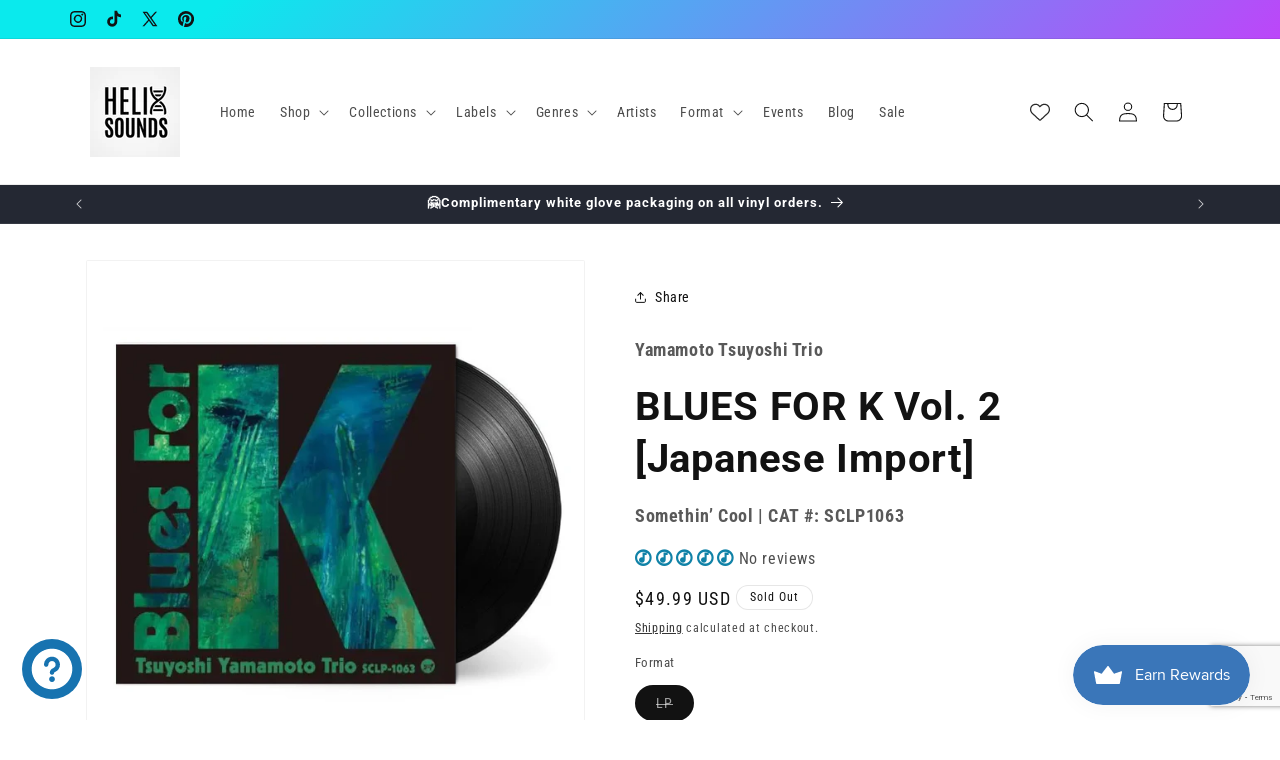

--- FILE ---
content_type: text/html; charset=utf-8
request_url: https://www.google.com/recaptcha/api2/anchor?ar=1&k=6LeTRAoeAAAAACKeCUlhSkXvVTIwv0_OgDTqgYsa&co=aHR0cHM6Ly9oZWxpeHNvdW5kcy5jb206NDQz&hl=en&v=N67nZn4AqZkNcbeMu4prBgzg&size=invisible&anchor-ms=20000&execute-ms=30000&cb=2em8x29imx1k
body_size: 48611
content:
<!DOCTYPE HTML><html dir="ltr" lang="en"><head><meta http-equiv="Content-Type" content="text/html; charset=UTF-8">
<meta http-equiv="X-UA-Compatible" content="IE=edge">
<title>reCAPTCHA</title>
<style type="text/css">
/* cyrillic-ext */
@font-face {
  font-family: 'Roboto';
  font-style: normal;
  font-weight: 400;
  font-stretch: 100%;
  src: url(//fonts.gstatic.com/s/roboto/v48/KFO7CnqEu92Fr1ME7kSn66aGLdTylUAMa3GUBHMdazTgWw.woff2) format('woff2');
  unicode-range: U+0460-052F, U+1C80-1C8A, U+20B4, U+2DE0-2DFF, U+A640-A69F, U+FE2E-FE2F;
}
/* cyrillic */
@font-face {
  font-family: 'Roboto';
  font-style: normal;
  font-weight: 400;
  font-stretch: 100%;
  src: url(//fonts.gstatic.com/s/roboto/v48/KFO7CnqEu92Fr1ME7kSn66aGLdTylUAMa3iUBHMdazTgWw.woff2) format('woff2');
  unicode-range: U+0301, U+0400-045F, U+0490-0491, U+04B0-04B1, U+2116;
}
/* greek-ext */
@font-face {
  font-family: 'Roboto';
  font-style: normal;
  font-weight: 400;
  font-stretch: 100%;
  src: url(//fonts.gstatic.com/s/roboto/v48/KFO7CnqEu92Fr1ME7kSn66aGLdTylUAMa3CUBHMdazTgWw.woff2) format('woff2');
  unicode-range: U+1F00-1FFF;
}
/* greek */
@font-face {
  font-family: 'Roboto';
  font-style: normal;
  font-weight: 400;
  font-stretch: 100%;
  src: url(//fonts.gstatic.com/s/roboto/v48/KFO7CnqEu92Fr1ME7kSn66aGLdTylUAMa3-UBHMdazTgWw.woff2) format('woff2');
  unicode-range: U+0370-0377, U+037A-037F, U+0384-038A, U+038C, U+038E-03A1, U+03A3-03FF;
}
/* math */
@font-face {
  font-family: 'Roboto';
  font-style: normal;
  font-weight: 400;
  font-stretch: 100%;
  src: url(//fonts.gstatic.com/s/roboto/v48/KFO7CnqEu92Fr1ME7kSn66aGLdTylUAMawCUBHMdazTgWw.woff2) format('woff2');
  unicode-range: U+0302-0303, U+0305, U+0307-0308, U+0310, U+0312, U+0315, U+031A, U+0326-0327, U+032C, U+032F-0330, U+0332-0333, U+0338, U+033A, U+0346, U+034D, U+0391-03A1, U+03A3-03A9, U+03B1-03C9, U+03D1, U+03D5-03D6, U+03F0-03F1, U+03F4-03F5, U+2016-2017, U+2034-2038, U+203C, U+2040, U+2043, U+2047, U+2050, U+2057, U+205F, U+2070-2071, U+2074-208E, U+2090-209C, U+20D0-20DC, U+20E1, U+20E5-20EF, U+2100-2112, U+2114-2115, U+2117-2121, U+2123-214F, U+2190, U+2192, U+2194-21AE, U+21B0-21E5, U+21F1-21F2, U+21F4-2211, U+2213-2214, U+2216-22FF, U+2308-230B, U+2310, U+2319, U+231C-2321, U+2336-237A, U+237C, U+2395, U+239B-23B7, U+23D0, U+23DC-23E1, U+2474-2475, U+25AF, U+25B3, U+25B7, U+25BD, U+25C1, U+25CA, U+25CC, U+25FB, U+266D-266F, U+27C0-27FF, U+2900-2AFF, U+2B0E-2B11, U+2B30-2B4C, U+2BFE, U+3030, U+FF5B, U+FF5D, U+1D400-1D7FF, U+1EE00-1EEFF;
}
/* symbols */
@font-face {
  font-family: 'Roboto';
  font-style: normal;
  font-weight: 400;
  font-stretch: 100%;
  src: url(//fonts.gstatic.com/s/roboto/v48/KFO7CnqEu92Fr1ME7kSn66aGLdTylUAMaxKUBHMdazTgWw.woff2) format('woff2');
  unicode-range: U+0001-000C, U+000E-001F, U+007F-009F, U+20DD-20E0, U+20E2-20E4, U+2150-218F, U+2190, U+2192, U+2194-2199, U+21AF, U+21E6-21F0, U+21F3, U+2218-2219, U+2299, U+22C4-22C6, U+2300-243F, U+2440-244A, U+2460-24FF, U+25A0-27BF, U+2800-28FF, U+2921-2922, U+2981, U+29BF, U+29EB, U+2B00-2BFF, U+4DC0-4DFF, U+FFF9-FFFB, U+10140-1018E, U+10190-1019C, U+101A0, U+101D0-101FD, U+102E0-102FB, U+10E60-10E7E, U+1D2C0-1D2D3, U+1D2E0-1D37F, U+1F000-1F0FF, U+1F100-1F1AD, U+1F1E6-1F1FF, U+1F30D-1F30F, U+1F315, U+1F31C, U+1F31E, U+1F320-1F32C, U+1F336, U+1F378, U+1F37D, U+1F382, U+1F393-1F39F, U+1F3A7-1F3A8, U+1F3AC-1F3AF, U+1F3C2, U+1F3C4-1F3C6, U+1F3CA-1F3CE, U+1F3D4-1F3E0, U+1F3ED, U+1F3F1-1F3F3, U+1F3F5-1F3F7, U+1F408, U+1F415, U+1F41F, U+1F426, U+1F43F, U+1F441-1F442, U+1F444, U+1F446-1F449, U+1F44C-1F44E, U+1F453, U+1F46A, U+1F47D, U+1F4A3, U+1F4B0, U+1F4B3, U+1F4B9, U+1F4BB, U+1F4BF, U+1F4C8-1F4CB, U+1F4D6, U+1F4DA, U+1F4DF, U+1F4E3-1F4E6, U+1F4EA-1F4ED, U+1F4F7, U+1F4F9-1F4FB, U+1F4FD-1F4FE, U+1F503, U+1F507-1F50B, U+1F50D, U+1F512-1F513, U+1F53E-1F54A, U+1F54F-1F5FA, U+1F610, U+1F650-1F67F, U+1F687, U+1F68D, U+1F691, U+1F694, U+1F698, U+1F6AD, U+1F6B2, U+1F6B9-1F6BA, U+1F6BC, U+1F6C6-1F6CF, U+1F6D3-1F6D7, U+1F6E0-1F6EA, U+1F6F0-1F6F3, U+1F6F7-1F6FC, U+1F700-1F7FF, U+1F800-1F80B, U+1F810-1F847, U+1F850-1F859, U+1F860-1F887, U+1F890-1F8AD, U+1F8B0-1F8BB, U+1F8C0-1F8C1, U+1F900-1F90B, U+1F93B, U+1F946, U+1F984, U+1F996, U+1F9E9, U+1FA00-1FA6F, U+1FA70-1FA7C, U+1FA80-1FA89, U+1FA8F-1FAC6, U+1FACE-1FADC, U+1FADF-1FAE9, U+1FAF0-1FAF8, U+1FB00-1FBFF;
}
/* vietnamese */
@font-face {
  font-family: 'Roboto';
  font-style: normal;
  font-weight: 400;
  font-stretch: 100%;
  src: url(//fonts.gstatic.com/s/roboto/v48/KFO7CnqEu92Fr1ME7kSn66aGLdTylUAMa3OUBHMdazTgWw.woff2) format('woff2');
  unicode-range: U+0102-0103, U+0110-0111, U+0128-0129, U+0168-0169, U+01A0-01A1, U+01AF-01B0, U+0300-0301, U+0303-0304, U+0308-0309, U+0323, U+0329, U+1EA0-1EF9, U+20AB;
}
/* latin-ext */
@font-face {
  font-family: 'Roboto';
  font-style: normal;
  font-weight: 400;
  font-stretch: 100%;
  src: url(//fonts.gstatic.com/s/roboto/v48/KFO7CnqEu92Fr1ME7kSn66aGLdTylUAMa3KUBHMdazTgWw.woff2) format('woff2');
  unicode-range: U+0100-02BA, U+02BD-02C5, U+02C7-02CC, U+02CE-02D7, U+02DD-02FF, U+0304, U+0308, U+0329, U+1D00-1DBF, U+1E00-1E9F, U+1EF2-1EFF, U+2020, U+20A0-20AB, U+20AD-20C0, U+2113, U+2C60-2C7F, U+A720-A7FF;
}
/* latin */
@font-face {
  font-family: 'Roboto';
  font-style: normal;
  font-weight: 400;
  font-stretch: 100%;
  src: url(//fonts.gstatic.com/s/roboto/v48/KFO7CnqEu92Fr1ME7kSn66aGLdTylUAMa3yUBHMdazQ.woff2) format('woff2');
  unicode-range: U+0000-00FF, U+0131, U+0152-0153, U+02BB-02BC, U+02C6, U+02DA, U+02DC, U+0304, U+0308, U+0329, U+2000-206F, U+20AC, U+2122, U+2191, U+2193, U+2212, U+2215, U+FEFF, U+FFFD;
}
/* cyrillic-ext */
@font-face {
  font-family: 'Roboto';
  font-style: normal;
  font-weight: 500;
  font-stretch: 100%;
  src: url(//fonts.gstatic.com/s/roboto/v48/KFO7CnqEu92Fr1ME7kSn66aGLdTylUAMa3GUBHMdazTgWw.woff2) format('woff2');
  unicode-range: U+0460-052F, U+1C80-1C8A, U+20B4, U+2DE0-2DFF, U+A640-A69F, U+FE2E-FE2F;
}
/* cyrillic */
@font-face {
  font-family: 'Roboto';
  font-style: normal;
  font-weight: 500;
  font-stretch: 100%;
  src: url(//fonts.gstatic.com/s/roboto/v48/KFO7CnqEu92Fr1ME7kSn66aGLdTylUAMa3iUBHMdazTgWw.woff2) format('woff2');
  unicode-range: U+0301, U+0400-045F, U+0490-0491, U+04B0-04B1, U+2116;
}
/* greek-ext */
@font-face {
  font-family: 'Roboto';
  font-style: normal;
  font-weight: 500;
  font-stretch: 100%;
  src: url(//fonts.gstatic.com/s/roboto/v48/KFO7CnqEu92Fr1ME7kSn66aGLdTylUAMa3CUBHMdazTgWw.woff2) format('woff2');
  unicode-range: U+1F00-1FFF;
}
/* greek */
@font-face {
  font-family: 'Roboto';
  font-style: normal;
  font-weight: 500;
  font-stretch: 100%;
  src: url(//fonts.gstatic.com/s/roboto/v48/KFO7CnqEu92Fr1ME7kSn66aGLdTylUAMa3-UBHMdazTgWw.woff2) format('woff2');
  unicode-range: U+0370-0377, U+037A-037F, U+0384-038A, U+038C, U+038E-03A1, U+03A3-03FF;
}
/* math */
@font-face {
  font-family: 'Roboto';
  font-style: normal;
  font-weight: 500;
  font-stretch: 100%;
  src: url(//fonts.gstatic.com/s/roboto/v48/KFO7CnqEu92Fr1ME7kSn66aGLdTylUAMawCUBHMdazTgWw.woff2) format('woff2');
  unicode-range: U+0302-0303, U+0305, U+0307-0308, U+0310, U+0312, U+0315, U+031A, U+0326-0327, U+032C, U+032F-0330, U+0332-0333, U+0338, U+033A, U+0346, U+034D, U+0391-03A1, U+03A3-03A9, U+03B1-03C9, U+03D1, U+03D5-03D6, U+03F0-03F1, U+03F4-03F5, U+2016-2017, U+2034-2038, U+203C, U+2040, U+2043, U+2047, U+2050, U+2057, U+205F, U+2070-2071, U+2074-208E, U+2090-209C, U+20D0-20DC, U+20E1, U+20E5-20EF, U+2100-2112, U+2114-2115, U+2117-2121, U+2123-214F, U+2190, U+2192, U+2194-21AE, U+21B0-21E5, U+21F1-21F2, U+21F4-2211, U+2213-2214, U+2216-22FF, U+2308-230B, U+2310, U+2319, U+231C-2321, U+2336-237A, U+237C, U+2395, U+239B-23B7, U+23D0, U+23DC-23E1, U+2474-2475, U+25AF, U+25B3, U+25B7, U+25BD, U+25C1, U+25CA, U+25CC, U+25FB, U+266D-266F, U+27C0-27FF, U+2900-2AFF, U+2B0E-2B11, U+2B30-2B4C, U+2BFE, U+3030, U+FF5B, U+FF5D, U+1D400-1D7FF, U+1EE00-1EEFF;
}
/* symbols */
@font-face {
  font-family: 'Roboto';
  font-style: normal;
  font-weight: 500;
  font-stretch: 100%;
  src: url(//fonts.gstatic.com/s/roboto/v48/KFO7CnqEu92Fr1ME7kSn66aGLdTylUAMaxKUBHMdazTgWw.woff2) format('woff2');
  unicode-range: U+0001-000C, U+000E-001F, U+007F-009F, U+20DD-20E0, U+20E2-20E4, U+2150-218F, U+2190, U+2192, U+2194-2199, U+21AF, U+21E6-21F0, U+21F3, U+2218-2219, U+2299, U+22C4-22C6, U+2300-243F, U+2440-244A, U+2460-24FF, U+25A0-27BF, U+2800-28FF, U+2921-2922, U+2981, U+29BF, U+29EB, U+2B00-2BFF, U+4DC0-4DFF, U+FFF9-FFFB, U+10140-1018E, U+10190-1019C, U+101A0, U+101D0-101FD, U+102E0-102FB, U+10E60-10E7E, U+1D2C0-1D2D3, U+1D2E0-1D37F, U+1F000-1F0FF, U+1F100-1F1AD, U+1F1E6-1F1FF, U+1F30D-1F30F, U+1F315, U+1F31C, U+1F31E, U+1F320-1F32C, U+1F336, U+1F378, U+1F37D, U+1F382, U+1F393-1F39F, U+1F3A7-1F3A8, U+1F3AC-1F3AF, U+1F3C2, U+1F3C4-1F3C6, U+1F3CA-1F3CE, U+1F3D4-1F3E0, U+1F3ED, U+1F3F1-1F3F3, U+1F3F5-1F3F7, U+1F408, U+1F415, U+1F41F, U+1F426, U+1F43F, U+1F441-1F442, U+1F444, U+1F446-1F449, U+1F44C-1F44E, U+1F453, U+1F46A, U+1F47D, U+1F4A3, U+1F4B0, U+1F4B3, U+1F4B9, U+1F4BB, U+1F4BF, U+1F4C8-1F4CB, U+1F4D6, U+1F4DA, U+1F4DF, U+1F4E3-1F4E6, U+1F4EA-1F4ED, U+1F4F7, U+1F4F9-1F4FB, U+1F4FD-1F4FE, U+1F503, U+1F507-1F50B, U+1F50D, U+1F512-1F513, U+1F53E-1F54A, U+1F54F-1F5FA, U+1F610, U+1F650-1F67F, U+1F687, U+1F68D, U+1F691, U+1F694, U+1F698, U+1F6AD, U+1F6B2, U+1F6B9-1F6BA, U+1F6BC, U+1F6C6-1F6CF, U+1F6D3-1F6D7, U+1F6E0-1F6EA, U+1F6F0-1F6F3, U+1F6F7-1F6FC, U+1F700-1F7FF, U+1F800-1F80B, U+1F810-1F847, U+1F850-1F859, U+1F860-1F887, U+1F890-1F8AD, U+1F8B0-1F8BB, U+1F8C0-1F8C1, U+1F900-1F90B, U+1F93B, U+1F946, U+1F984, U+1F996, U+1F9E9, U+1FA00-1FA6F, U+1FA70-1FA7C, U+1FA80-1FA89, U+1FA8F-1FAC6, U+1FACE-1FADC, U+1FADF-1FAE9, U+1FAF0-1FAF8, U+1FB00-1FBFF;
}
/* vietnamese */
@font-face {
  font-family: 'Roboto';
  font-style: normal;
  font-weight: 500;
  font-stretch: 100%;
  src: url(//fonts.gstatic.com/s/roboto/v48/KFO7CnqEu92Fr1ME7kSn66aGLdTylUAMa3OUBHMdazTgWw.woff2) format('woff2');
  unicode-range: U+0102-0103, U+0110-0111, U+0128-0129, U+0168-0169, U+01A0-01A1, U+01AF-01B0, U+0300-0301, U+0303-0304, U+0308-0309, U+0323, U+0329, U+1EA0-1EF9, U+20AB;
}
/* latin-ext */
@font-face {
  font-family: 'Roboto';
  font-style: normal;
  font-weight: 500;
  font-stretch: 100%;
  src: url(//fonts.gstatic.com/s/roboto/v48/KFO7CnqEu92Fr1ME7kSn66aGLdTylUAMa3KUBHMdazTgWw.woff2) format('woff2');
  unicode-range: U+0100-02BA, U+02BD-02C5, U+02C7-02CC, U+02CE-02D7, U+02DD-02FF, U+0304, U+0308, U+0329, U+1D00-1DBF, U+1E00-1E9F, U+1EF2-1EFF, U+2020, U+20A0-20AB, U+20AD-20C0, U+2113, U+2C60-2C7F, U+A720-A7FF;
}
/* latin */
@font-face {
  font-family: 'Roboto';
  font-style: normal;
  font-weight: 500;
  font-stretch: 100%;
  src: url(//fonts.gstatic.com/s/roboto/v48/KFO7CnqEu92Fr1ME7kSn66aGLdTylUAMa3yUBHMdazQ.woff2) format('woff2');
  unicode-range: U+0000-00FF, U+0131, U+0152-0153, U+02BB-02BC, U+02C6, U+02DA, U+02DC, U+0304, U+0308, U+0329, U+2000-206F, U+20AC, U+2122, U+2191, U+2193, U+2212, U+2215, U+FEFF, U+FFFD;
}
/* cyrillic-ext */
@font-face {
  font-family: 'Roboto';
  font-style: normal;
  font-weight: 900;
  font-stretch: 100%;
  src: url(//fonts.gstatic.com/s/roboto/v48/KFO7CnqEu92Fr1ME7kSn66aGLdTylUAMa3GUBHMdazTgWw.woff2) format('woff2');
  unicode-range: U+0460-052F, U+1C80-1C8A, U+20B4, U+2DE0-2DFF, U+A640-A69F, U+FE2E-FE2F;
}
/* cyrillic */
@font-face {
  font-family: 'Roboto';
  font-style: normal;
  font-weight: 900;
  font-stretch: 100%;
  src: url(//fonts.gstatic.com/s/roboto/v48/KFO7CnqEu92Fr1ME7kSn66aGLdTylUAMa3iUBHMdazTgWw.woff2) format('woff2');
  unicode-range: U+0301, U+0400-045F, U+0490-0491, U+04B0-04B1, U+2116;
}
/* greek-ext */
@font-face {
  font-family: 'Roboto';
  font-style: normal;
  font-weight: 900;
  font-stretch: 100%;
  src: url(//fonts.gstatic.com/s/roboto/v48/KFO7CnqEu92Fr1ME7kSn66aGLdTylUAMa3CUBHMdazTgWw.woff2) format('woff2');
  unicode-range: U+1F00-1FFF;
}
/* greek */
@font-face {
  font-family: 'Roboto';
  font-style: normal;
  font-weight: 900;
  font-stretch: 100%;
  src: url(//fonts.gstatic.com/s/roboto/v48/KFO7CnqEu92Fr1ME7kSn66aGLdTylUAMa3-UBHMdazTgWw.woff2) format('woff2');
  unicode-range: U+0370-0377, U+037A-037F, U+0384-038A, U+038C, U+038E-03A1, U+03A3-03FF;
}
/* math */
@font-face {
  font-family: 'Roboto';
  font-style: normal;
  font-weight: 900;
  font-stretch: 100%;
  src: url(//fonts.gstatic.com/s/roboto/v48/KFO7CnqEu92Fr1ME7kSn66aGLdTylUAMawCUBHMdazTgWw.woff2) format('woff2');
  unicode-range: U+0302-0303, U+0305, U+0307-0308, U+0310, U+0312, U+0315, U+031A, U+0326-0327, U+032C, U+032F-0330, U+0332-0333, U+0338, U+033A, U+0346, U+034D, U+0391-03A1, U+03A3-03A9, U+03B1-03C9, U+03D1, U+03D5-03D6, U+03F0-03F1, U+03F4-03F5, U+2016-2017, U+2034-2038, U+203C, U+2040, U+2043, U+2047, U+2050, U+2057, U+205F, U+2070-2071, U+2074-208E, U+2090-209C, U+20D0-20DC, U+20E1, U+20E5-20EF, U+2100-2112, U+2114-2115, U+2117-2121, U+2123-214F, U+2190, U+2192, U+2194-21AE, U+21B0-21E5, U+21F1-21F2, U+21F4-2211, U+2213-2214, U+2216-22FF, U+2308-230B, U+2310, U+2319, U+231C-2321, U+2336-237A, U+237C, U+2395, U+239B-23B7, U+23D0, U+23DC-23E1, U+2474-2475, U+25AF, U+25B3, U+25B7, U+25BD, U+25C1, U+25CA, U+25CC, U+25FB, U+266D-266F, U+27C0-27FF, U+2900-2AFF, U+2B0E-2B11, U+2B30-2B4C, U+2BFE, U+3030, U+FF5B, U+FF5D, U+1D400-1D7FF, U+1EE00-1EEFF;
}
/* symbols */
@font-face {
  font-family: 'Roboto';
  font-style: normal;
  font-weight: 900;
  font-stretch: 100%;
  src: url(//fonts.gstatic.com/s/roboto/v48/KFO7CnqEu92Fr1ME7kSn66aGLdTylUAMaxKUBHMdazTgWw.woff2) format('woff2');
  unicode-range: U+0001-000C, U+000E-001F, U+007F-009F, U+20DD-20E0, U+20E2-20E4, U+2150-218F, U+2190, U+2192, U+2194-2199, U+21AF, U+21E6-21F0, U+21F3, U+2218-2219, U+2299, U+22C4-22C6, U+2300-243F, U+2440-244A, U+2460-24FF, U+25A0-27BF, U+2800-28FF, U+2921-2922, U+2981, U+29BF, U+29EB, U+2B00-2BFF, U+4DC0-4DFF, U+FFF9-FFFB, U+10140-1018E, U+10190-1019C, U+101A0, U+101D0-101FD, U+102E0-102FB, U+10E60-10E7E, U+1D2C0-1D2D3, U+1D2E0-1D37F, U+1F000-1F0FF, U+1F100-1F1AD, U+1F1E6-1F1FF, U+1F30D-1F30F, U+1F315, U+1F31C, U+1F31E, U+1F320-1F32C, U+1F336, U+1F378, U+1F37D, U+1F382, U+1F393-1F39F, U+1F3A7-1F3A8, U+1F3AC-1F3AF, U+1F3C2, U+1F3C4-1F3C6, U+1F3CA-1F3CE, U+1F3D4-1F3E0, U+1F3ED, U+1F3F1-1F3F3, U+1F3F5-1F3F7, U+1F408, U+1F415, U+1F41F, U+1F426, U+1F43F, U+1F441-1F442, U+1F444, U+1F446-1F449, U+1F44C-1F44E, U+1F453, U+1F46A, U+1F47D, U+1F4A3, U+1F4B0, U+1F4B3, U+1F4B9, U+1F4BB, U+1F4BF, U+1F4C8-1F4CB, U+1F4D6, U+1F4DA, U+1F4DF, U+1F4E3-1F4E6, U+1F4EA-1F4ED, U+1F4F7, U+1F4F9-1F4FB, U+1F4FD-1F4FE, U+1F503, U+1F507-1F50B, U+1F50D, U+1F512-1F513, U+1F53E-1F54A, U+1F54F-1F5FA, U+1F610, U+1F650-1F67F, U+1F687, U+1F68D, U+1F691, U+1F694, U+1F698, U+1F6AD, U+1F6B2, U+1F6B9-1F6BA, U+1F6BC, U+1F6C6-1F6CF, U+1F6D3-1F6D7, U+1F6E0-1F6EA, U+1F6F0-1F6F3, U+1F6F7-1F6FC, U+1F700-1F7FF, U+1F800-1F80B, U+1F810-1F847, U+1F850-1F859, U+1F860-1F887, U+1F890-1F8AD, U+1F8B0-1F8BB, U+1F8C0-1F8C1, U+1F900-1F90B, U+1F93B, U+1F946, U+1F984, U+1F996, U+1F9E9, U+1FA00-1FA6F, U+1FA70-1FA7C, U+1FA80-1FA89, U+1FA8F-1FAC6, U+1FACE-1FADC, U+1FADF-1FAE9, U+1FAF0-1FAF8, U+1FB00-1FBFF;
}
/* vietnamese */
@font-face {
  font-family: 'Roboto';
  font-style: normal;
  font-weight: 900;
  font-stretch: 100%;
  src: url(//fonts.gstatic.com/s/roboto/v48/KFO7CnqEu92Fr1ME7kSn66aGLdTylUAMa3OUBHMdazTgWw.woff2) format('woff2');
  unicode-range: U+0102-0103, U+0110-0111, U+0128-0129, U+0168-0169, U+01A0-01A1, U+01AF-01B0, U+0300-0301, U+0303-0304, U+0308-0309, U+0323, U+0329, U+1EA0-1EF9, U+20AB;
}
/* latin-ext */
@font-face {
  font-family: 'Roboto';
  font-style: normal;
  font-weight: 900;
  font-stretch: 100%;
  src: url(//fonts.gstatic.com/s/roboto/v48/KFO7CnqEu92Fr1ME7kSn66aGLdTylUAMa3KUBHMdazTgWw.woff2) format('woff2');
  unicode-range: U+0100-02BA, U+02BD-02C5, U+02C7-02CC, U+02CE-02D7, U+02DD-02FF, U+0304, U+0308, U+0329, U+1D00-1DBF, U+1E00-1E9F, U+1EF2-1EFF, U+2020, U+20A0-20AB, U+20AD-20C0, U+2113, U+2C60-2C7F, U+A720-A7FF;
}
/* latin */
@font-face {
  font-family: 'Roboto';
  font-style: normal;
  font-weight: 900;
  font-stretch: 100%;
  src: url(//fonts.gstatic.com/s/roboto/v48/KFO7CnqEu92Fr1ME7kSn66aGLdTylUAMa3yUBHMdazQ.woff2) format('woff2');
  unicode-range: U+0000-00FF, U+0131, U+0152-0153, U+02BB-02BC, U+02C6, U+02DA, U+02DC, U+0304, U+0308, U+0329, U+2000-206F, U+20AC, U+2122, U+2191, U+2193, U+2212, U+2215, U+FEFF, U+FFFD;
}

</style>
<link rel="stylesheet" type="text/css" href="https://www.gstatic.com/recaptcha/releases/N67nZn4AqZkNcbeMu4prBgzg/styles__ltr.css">
<script nonce="Snt0vi-IAf6Ln43g5XeL8g" type="text/javascript">window['__recaptcha_api'] = 'https://www.google.com/recaptcha/api2/';</script>
<script type="text/javascript" src="https://www.gstatic.com/recaptcha/releases/N67nZn4AqZkNcbeMu4prBgzg/recaptcha__en.js" nonce="Snt0vi-IAf6Ln43g5XeL8g">
      
    </script></head>
<body><div id="rc-anchor-alert" class="rc-anchor-alert"></div>
<input type="hidden" id="recaptcha-token" value="[base64]">
<script type="text/javascript" nonce="Snt0vi-IAf6Ln43g5XeL8g">
      recaptcha.anchor.Main.init("[\x22ainput\x22,[\x22bgdata\x22,\x22\x22,\[base64]/[base64]/[base64]/ZyhXLGgpOnEoW04sMjEsbF0sVywwKSxoKSxmYWxzZSxmYWxzZSl9Y2F0Y2goayl7RygzNTgsVyk/[base64]/[base64]/[base64]/[base64]/[base64]/[base64]/[base64]/bmV3IEJbT10oRFswXSk6dz09Mj9uZXcgQltPXShEWzBdLERbMV0pOnc9PTM/bmV3IEJbT10oRFswXSxEWzFdLERbMl0pOnc9PTQ/[base64]/[base64]/[base64]/[base64]/[base64]\\u003d\x22,\[base64]\x22,\x22wq/DgXLDnVbDoD/DmcKzPHPDpTXCuTTDuy5xwq14wq9CwqDDmDAjwrjCsXdRw6vDtSrCjVfClDzDkMKCw4wOw6bDssKHHCjCvnrDoQlaAkTDpsOBwrjCg8O+B8KNw5EpwobDiRw5w4HCtF1NfMKGw7vChsK6FMKSwrYuwozDqsOLWMKVwpDCiC/Cl8OxBWZONxttw47ClgvCksK+wo92w53ChMKCwr3Cp8K4w6s7Oi4ywoIWwrJOPBoEfsKGM1jCuT1JWsOkwowJw6Rxwr/[base64]/[base64]/Do3klCcO5G3PCvCAHwrjDlMOhVMK2w7XDhXXCtMKOwpNSwqJFYcKSw7TDn8O/w7Bcw53Dl8KBwq3DpQnCpDbChH/Cn8KZw6bDlwfCh8OVwpXDjsKaK34Gw6Rcw65fYcO6eRLDhcKFUDXDpsOOKXDClybDnMKvCMOuZkQHwrPCjlo6w4wQwqEQwobCtjLDlMK/PsK/w4k2YCIfGMOlW8KlLWrCtHB3w5cEbHBtw6zCucK+SkDCrlfCg8KAD0PDgMOtZix8A8KSw7TCgiRTw6vDqsKbw47Ck2s1W8ObcQ0TUBMZw7IiV0ZTf8K8w59GDGZ+XHHDscK9w7/CjcK2w7t0TRY+woDCoR7ChhXDv8OVwrw3GsO7AXpnw6lAMMKqwpY+FsODw7k+wr3DhnjCgsOWGcOmT8KXOcK2YcKTecOWwqw+FwzDk3rDlRYSwpZawqYnLWQADMKLA8OlCcOAVMOYdsOGwqXCtU/Ct8KQwokMXMObHsKLwpArKsKLSsO9wqPDqRM1wqUAQRrDt8KQacOsKMO9wqB+w5XCt8O1HTJed8K/PcObdsKFFhB0A8Kbw7bCjxnDisO8wrtGO8KhNVIkdMOGwpnCtsO2QsOww5sBB8Ozw6YccGjDm1LDmsOcwpJxTMKSw6krHzx1wroxBsOeBcOmw44RfcK4OQ4Rwp/[base64]/Dm21yAcKRw60Xc8O5HCZIOHRrAi/CulpyDMOAJcOfwpchA0UvwpsdwqLCtUlqF8OEdcKSOD/DnQRmR8Oyw5bCt8OLNMO7w7pZw5rCt3IMangcK8O4BQ3Cp8Ouw5wuOMO+wqsuASMHw7XDh8OGwonDncKjFsKJw64nbcK2wr/CkgbCuMKPO8Kyw6sBw4nCkTAPfhjCrcKaMQxOKcO3NA16KEHDiy/[base64]/CisOuDcO8w6IWw6Z+d2fCkMOCwp9/[base64]/CrMKSIXjCmsKaAMO4w4UTw5dPcUM7w6oOKC7CucKQw6zDumV/wqRwfMKyFsO0D8Kywro5LmJfw5PDg8KoA8KWw4LCg8OySXZ4eMKgw7fDicKVw5nCp8KKOm7CssO6w5PCgFzDvQTDoAU3QAvDvMOiwrYHHsKLw7RwI8Otb8Oow5UVZUHCrR7CnGnDmUTDvsO/PSXDtygMw5XDgRrCs8OzB1h+w7rCl8ONw5kKw55dMXJYUhddP8K5w5lsw49Sw6rDtydCw74nw55Dwr4/[base64]/wrl1w4Ftw7TDkHwUF2nDslBmOFdSw79iKEoFwqBFayTDm8KoFSsaGXUxw7rCgwJjVMKbw4Euw7fCncO0Eyhpw6LDlj9ow7w5FgjCt01pP8O4w5dqw6LCg8OMTsO4IiLDpS9DwrTCs8Kccl5dw6DCrWgKwpbCr2fDsMKcwqI2O8KRwoxtbcOHCB/DjCNuwpYTw7A/wofDkS3ClsK2e13CmjzCmgbDkAzDn1tkw6RmR1rCnT/ClRACdcKpw6nDrMKQKCbDp0kjw7jDvMOPwpZ2D1jDncKsfMKuLMKywq5nPCbCtsKvdifDpcKxWXhrVMO/w7XDmxDCi8Khw7jCtgTCtj4uw5TDlsKUa8KGw57DvMK7w5HCmVnDkQArHMODU0XCkWTDm08CBsKVDB0Cw7lkLzMRA8O4wojCnMKYX8Opw7DDvUBHwrMywoLDkUrCrcOEwoV1wpLDpRHDvi7DlURpTMOhJ0/CoQ7DjhLCtsOUw74zw4DCksOIKg/DhRdpw4xKdMKxM0DCvDsbenDDmcKIDFcawok0w4lbwo8vwolNG8K1UsOyw48cwoQEGMKuacOowpobw6bDiXh0wqpowrvDk8KUw7/CvBFIworCicOyP8KAw4fCq8OLw44YRzAVLMOxTMO9CiAMwrI0JsOGwozCqD0aBAHCmcKBw6pdEsKlOH/DrMKLNGR/[base64]/[base64]/[base64]/OsOZw58Ow63ChsKIw4URwp4qaydjBcOUw4t7wqc4H0vDmMOaBRU6wqgPT1nDiMOfw7hUIsKJw7fDmzYKwpN9wrTCg0XDszxQw6jDoEA6Lh4yMDZUAsOQwow6w585XcOYw7EcwplwITPClMKFwodcw5AqJcONw6/Dpic3woHDsFDDgAN1Z09qwrBTTsO4LsOlw5BHw4B1McO7w7zChFvCrAvCs8OPw57CtcOKcCTDqXHCrwhhw7A2wp1YaQF6w7/CuMKFLlteRMOLw5JVJ3sjwrpVJjTCtFBqW8OawoEkwrVCesOxd8K3Sw49w47Chh1UCSwGXcO5w6E8ccKOw57CiV8kw7/CocOww5cTw4lbwo3ChsKUwprCjcO/OkfDl8K5woFMwpNJwohMw7Y6P8KWaMOqw7U2w5cQGhnCmyXCnMKvSMOYQy0awqo8YsKYdCPChTVJZMOCP8KTecKkTcOTw4jDmMOrw6jCvsKkDcO1UcOqw5TCtXBtwq3DkRnDtMK0a2nCpVNBGMOjXsOKwqfCpDYoIsO3A8OjwrZ3bMOFUCANXB/CiARVwqXDosKnw5ptwoUDH1VNAXvCvmvDoMO/w498VmZzw6vDoh3Dg3VsRloNUMOxwrNIUDNsWcKdw5nCncKICMKWw5V/Q04hHMKuw6ABIMOiw4XDisKDW8O2CCsjwq7DtlnClcOtZiLDscOBcHFyw5TDmyPCvhvDg2M/[base64]/DscOSw7vCo1w0w73DjsO+w6YlwobClE1MwqhWBMKJwo7CkcKBNzDDkMOCwqE7TcOca8Odwr7CmHHDnHdowq3Dn3h0w6hmM8KIwq00BsK1dsOpKGVKwplEZ8OQTMKCFcKWf8KyJcKWbCYQwr52wrrDnsOkwqvCocKfHcO+acO/[base64]/ChAPDnhk9w606Cnl4woDDuDLCv8OHwobCoWrDrsOtEsK9AMKawpAnO2xcw5QwwolheALDnSrDkFHDtWvCuwPCgMKqNsOkw70uwrbDsn/DjcKgwpF/woHDvcO0ACF4MMOvbMKIwpEkw7MiwpwWam7DnSPCjcO8ewzCucOdVUBLw51LRMK3w4gLw4t9XWAowpvDggzDjGDDjsKEIcKCGj3Dq2ppZMKDwr/Dj8OtwqPDmxdGIF3DlyrCmMK7w7TClX7CvCXCo8K6XXzDgGzDjkLDtSXDk2bDjMOcwqwEQsOlf2/CkkhwH2bCm8KTw4QDwoUoJ8OQwqRlwpLCkcOxw6AAwp7DgsKgw4TClmLCgDACwqrClSbDqCFBUGR+YCxbwpJ/HsODwoZyw75HwrDDrwXDi3VEJAduw5bCgMO7Mh9iwqrDgsK2w6XCg8OieCvCiMKTUUbCkB/DtGPDmcOew5/CmytRwpAzVRJVAMODIWXCk3coRTbDpsK5wqXDq8KRTBLDucOfw7YLJsK+w7jDtcOEw4fCh8OqKcO0wpwJw6spwqXDicO1wpzDkMOOw7DDiMKOwpvCh2FLJyfCpMOeaMKyHGJJwpNQwpTDh8Kkw57DtW/CmsK/wr7ChB1cNBBTBkzCr1bCmsOYw5h6wrceDcKbwpDCmcOBw50hw7VHwpwdwq17wqRpC8O6I8KcDsOQW8Kfw5k1CcOHUMOQwobDsgjCicObL3HCssKqw7N4wp9GcWFKdyXDt0cJwq3CmsOWXXMswo/DmgPDjDkPXMKLW2dXQTVaG8OyY29KPMObM8O/Rx/DmMKIbiLDnsOqwp4OXhTCrsO/[base64]/DpUvDuENiwrTDtcKWw7Yhw5dRCATDqsObw5DDsA1owpnCkT7CgMOhIWR/w7B1KMOIw6B9EMKSM8KrQcO8wo7CusKkwqg3P8KIw64mAxXCswAyIXnDmSJKacKrD8OsfA1qw5gdwqXCvsOGY8OZw6nDj8KOfsOUbcOucsOjwq7DsEzCuANHZhUmwrPCp8KhM8K/w77CrsKFH1Y7ZVxzOsOqUXTDs8OtDErDgmo1eMKYwq7DusO1w6FNXcKIVsKcwoc+w589ewbCj8OEw7/[base64]/bU8OwoJaw5s3w6QhwoLCghfDv8KKw7cMw6UnD8OgaAjCsGt6wozCrsOEw4/CtxbClXc0UMKRI8KaHsOGNMKUP0nDnRE5Pmg2JGnDgTVawqfCuMORaMK+w5oAWMOGAMOjL8KaTFhAahZnPQvDgHJcwr5aw6/DvmcpQcKpw5nCpsOUQMKzwooSPEESP8OdwrrCsi/DkSnCpMOmfU1lwqg9wrNwUcKcJDDCrsO+w57CmDXClW9Ww6/DkmvDpSTDjhtqwr3Dn8OuwqYKw5Etf8KEFFLCs8KMOMOXwojCrTk1woDDvMK9By0QfMODJWoxY8OHIU3DocKMw5nDrWRIah8Ow5vCm8OEw4pxwpPDoVfCoQ1uw7HCo1RJwpoPUhcAQmPCl8KRw7/CocOtw7wcOg3DtTx2wrFDF8KHR8K9wpHCtiQSaSTCuUvDmFY/[base64]/[base64]/[base64]/Csk9EdMO/YsKzwozDnsK7QsKlPsOHI3t0wqLCuMK/wrHDlMK4DgjDocOcw5JeK8K/[base64]/wohOw6c8YsOBwq1dQnLCghh2w7UqbcOBUXzClgbCrCjCr1geAsKvacKocMO2ecOjasOaw4tTKW8pAj3CocOTUDTDp8Kuw7TDsBXCmsOdw6J9Gj7DrGDColJ/[base64]/CtsKVwrXDuEJdwqQJw5R1wqkTNmPDiQ7DnMKCw77CqMKcasKsH35YSGvDncKTOUrDqn9dw5jCqHB8wosxQkpOZgdqwqfCnMOTKSQcwrfCsSRcwo4PwoHCvsO4ei7DmcKJwp3ClDDDgBtEw5HCkcKmBMOHwr3DjcOVw55wwrd8C8OJLMKuIMO3wq/Cv8Kww5/[base64]/[base64]/w6wgdcOqwol7NTDChsKIP0ltw5nCq8Kcw63Do8O9w7TDiVXDh0/CtV/Du2LDj8K1X3fCq3QpWcKUw5Bpw63CmETDlcKoYnjDvVnCvcOyX8OTKcKEwo3CtUQLw40DwrsCI8KRwpJVwpDDv0bDisKwN0rClQQOTcONC3DDigpjPWlKGMOuw67ClsK6w5tEAwTChcO3aGJSw79PAlHDknrCjsKdbsK1WsOxbsKXw5vCsCbDnH/CvsKyw6VrwoYlFMOgwr7CghHCn2rDtUrCuFTDjgrDg2bDinhybAbDiX4eMj91CsKFdR7DoMORwrnDgsKcwrNJw5gXwqrDrEnCpHx1a8KPJxQ3bSzCpcO5LTvDhsORwr/[base64]/Du8OaKyHCvxBFIcKiw64tJX5fBhYjw4Jsw5YAbXIXwqPDuMOfTl3CtHdBFMKScn7DvcKHQMO3wr4yBlfDv8K0eXLCn8O5WAF8JMOkKsOfR8KUw6vCjcKSw4xTZMOiOcOmw74dHU/DncKsW3zCi2FRwqAPw79nIHnCgGFNwpUTSDjChiLCn8Ohwo0Fw7pTJMKgTsK5ccO3QsOzw6fDh8OFw7/ClEwYw70gBFdqWVQXKcKRHMKcK8KVBcOORCRdwqACwqHDt8KDI8O5VMOxwrF8DsOwwocrw6jClMOkwpoJw4UDwrvCnkZ7d3DDrMOQf8OrwrDDlMKuG8KAVMOzP1jDg8K9w4/CpDRUw5PDi8KrPsKZwoogG8Kpw5fCqhpJDQUTwqodE2HDnWVfw73CicKHwqcvwpjDs8OBwpbCuMKFDVHCiy3Ctj3Dg8Ogw5Rkc8KWdsKpwrN7HzDCgU/CqzgswqJ5XT3Ch8KKw4DDrjYHASBlwoAZwrhewqVOJnHDknvDoFVPwoBnwqMDw5Z6w4rDiCTDksKUwpHDlsKHUmMXw7/DnQTDtcKgwrHCnxfCuFcGBmVow5PDuR/CtSp3KsO+U8O/w6sSEsOlw4zDtMKdLcOBMHhVGyRTacKqb8KVwq9YcW3Dt8Oywr8OUT8Yw6p2XwLCrGbDjVcRw5fDmsOaMCjCigYBXMOsMcOzw4fDly0Xw6dSw4/CoyBgSsOcwqjChMOJwr/DgcK7wpddEcK2wos3woDDpT1Icm0mLsKMwrvDpsOqwqLChsOTF24GW3VFD8KRwrdAw7JywojDocOSwojChXNew6RHwqDCksOaw6fChsK/JDMxw5USPzBjwrfDpSA4wrhswqLCgsKWwq51YHwcV8K9wrJBw4YIUTRVfcOqw4kWY3dgZBbDnTbDjQdYw47Cr27DnsOCL05RZMKSwoXDlTLCtRl4DhvDj8KxwpQYwqZ0YcK7w5nDncKvwofDjcO9wp/CqsKIG8OZwo7CuyPCpcKJwr4RT8KoPlhzwqHClcOAw7DChAHCnF5Qw7vCpGcaw75Pw5XCnMO/PSrCncOEw7kKwpnCmVhdchrDkEvDkcKowrHCh8K7E8KSw5B2BsOew4rCoMOybDnDo3/ClDF/[base64]/DvFrDosOCwoRRJ2h6SQhrwoRuwrovw4LDmMKVwpvDiUbCuV4Ob8OEw6UMEDTChMK0wqBgIgx/wp4dL8O+fALDqCZ2w5LCqxTCozVmSWMyRQ/[base64]/CmsKlwpzCqyLCtMKrwqrClMO5U8KnUXAqNUd6NUPDugApw7jCuSbCpsONYS4Nb8KFASHDkyLCujnDh8OgMMK/[base64]/[base64]/DrTjChRjCpU8yDMKKfhsww7XDiMKxw6lCw65VHMOeGzPDpQLDiMKkwqZlQwDDi8OYwpNiZMOHwqHCscKIV8OywpTCgyYpwozDrWV5LMOSwr3Dh8OJe8K/KcOOw4YsUMKvw75lWsOMwrPCljvCssKmCUnCvcKRfMOjKMO/[base64]/[base64]/DgMOeVzNDKMKfODHCuV/Ds8O3VMKqOx7Cr8OWwrDDkQDCt8K/bgAZw7RvYCDCvXcVwrQjeMKWwoQ5VMOIfw/DijlWw7t5w5rDq3krwqV6BsKaZ1/CoVTClnRSOEoIwod2wpTCj20nwpwHw707eQnDusKPBcKSwpvDjUYGflxfOz7CvcO1w4jDiMKJw5l5Y8OiMlZ9wpLDlTZ/w4DCssKTFC3Cp8Kzwo0afEbCqhtww4sowoDCq0sxSsO/[base64]/ClmHCksK7wo8Tw44dV8OoXwBKwpLDmTnCvnLDvXHDlE/Cg8KjC0FUwo8nw57CoTnDi8Oxw4kmw49wBsODwqXDj8Ocwo/ChyNuwqfDtcOlNCY5wprCrAhhc2xfwojCkWo/FGbCiwTCm2nDh8OAwpPDiy3DgXPDk8OeAnRNwp3DlcKuwoXDgMO/E8KawrMdFj/DvxEfwoLCq38XVsKNY8K6WB7Cq8O5e8O1eMKWw5odw5nCv0TCp8KKVsK4U8OAwqw8NsK/w4V1wqPDq8O3WGwgTsKAw5ZaXsK7b3HDpsO9wpN+YsObw7fCjS/CqgsWw6Yxwo9Xa8Kcf8ORJiPDo3JacMKKwpHDmcKyw63DnsKgwoTDmDPDtTvDncOnwoPDgsKxw63DhnXDucKbKMKpUFbDr8OzwoXDksOPw57CgcO4wo9UT8ONwpUkaBAJw7c0wqolVsK8w5DDtRzDtMOkw5vDiMKJCF5OwpQDwpTCmsKWwok+P8K/BHrDj8O7wqfCqsOdwqnCliPDmFjCg8OQw5DDosO+woQbwqNfPcORwroUwo1OG8O8wrAJWMKxw4ZEN8KZwqp6wrt1w4/CiVnDqxXCuTfCmsOgKMKpw7ZYwqnDqsODCMOCIRMIDMKHUBBwVsO/OMKJe8ODM8OHwr/Dn2zDmcKqw6vChy7DrhxSb2LDlhcTw5FAw7Ikwo/CrQrDtjXDnMKuFMOCwoZlwozDksKXw7vDj2pCbsKbGcKLw7XCoMO1LxI1ekvCklg2wr/DgmFMw47Cr2DCvndxwoApKXjDiMO8wrR2w6PCsGVMNMK+KsKLNMK5dwB7EcKKfsOdwpVZWAbCkGHClcKfQ2hEOSJlwoETF8KVw7ltw6DCnGpEw6TDuS3DrMKOw7bDrxrDsC7DgwBcwr/Doyk3HcO/C2fCojnDmcKFw54hNTVJw4oJI8OUc8KXNEUINjvCu3nChcKMFcOsM8OkBHPCh8OqfMO+dwTCvxLChMKyA8OBwrjCvh8sFR0Xwp7CjMK/w4zDpcOYw6vCqcK5eAVnw6rDvk7DtcOEwpwUYXrCi8OISClFwrfDp8K4w5o9w7DCrTB2w5QzwqxmRwzDkiAgw4PDlMO9J8O/w5FeFCVtGjnDssKHQEvCs8OZAHp2wpbCj3hiw6XDhcOwV8O5w4PCgcKsVXsKGcO1wpobAsOXZHc7PcOew5rDkcOGw6fCg8K4McKCwrYDM8Kewo/[base64]/wqIww4YRwp/[base64]/CusKSUX/CulrDncO6wqjDrC00w6/Cn8OGSsOIS8OywrcGGFd4w7HDhMOVwpgUa1PDr8KgwpPClTsAw77Dr8OlSXTDscODGRnDqsOyNCLDrnUnwoHDryLCg1cLw6pPW8O4M31mw4bCn8OUw4vCq8KSw7vDkz1pasKIwozCksKRGWJCw7TDkHx1w6fDkGdOw7nDpMKDOV/DiWrChsK1Hl5Xw6LCt8Oxw54PwrXCg8Oywoouw7rCuMK1BH98bSx+KcKNw7XDhHkUw5YPEXrDhMOoaMOfOMO3Qy0wwpnDnVkHwprCtx/[base64]/[base64]/Cj3Eww4LCvMOuDzYGwrTDkiAuw6oGw60xwpRYIywTwpchwp5vcXoTRFrDgnXDpsOKXRFQwoglagjCulQYVMK+GMOvwqjCgy3CuMKqwoHCrcOnZsKiHRPCpAVZw6PDjH/DscOlw4E0wrfCpsKOFi7DoTQrwqPDsyxEbhDDisOGwqMGw5/DuCtcBcK/[base64]/w5Jrwp/DsnlRZGjCnMOKE1VSwqfCqsOtJxYgwpjCikTCthMoEhjDqkoQOUzCrUrChj9zKm3Ci8OSw4TCnw7CvloAGsKlw5o6EsKHwoIhw5/[base64]/CqMKRQWkpw5LDqnxeX8OwfkzDkEjDq28dO8OtOw7Dh8OGwoDDgHASwo3DsjxyOMO/E106bW3CoMKwwqEUcyrDmsKswrLClcKHw78Kwo3DlcOAw4TDjE3DicKbw7LDnyfCg8K0w6fDgMOQGnTDrMK8DsOfwrc8WsOsWMOrFcKCFUQMwo8iVsOyC1fDuHXDp1fCvcO3aDnDhkLCj8KfwqrCmk7Cm8Oaw6ogO219w7Vow70aw5/Cg8K9DsKaGcKXIg/CncK9SsO+ay5RwpfDlMK8wrzDrcOCw6/DrcKTw6tSw5jCpcOrWsOBNMOQw7IRwog/wrJ7BkXCoMKXcMO+w5RLw7o3wrMVEwd6wolaw6tyKcODJFodwobCqsOKwq/DtMKrSV/DuXDDoHzDlXPCmsOWGsOOIFLDncOmD8Ocw7hgK33DiHbDo0TCrRQww7PClw0aw6jCssOfwqlywpxfFgXDhsOJwpMONlIkLMK9wovDucOYPsO6HcKsw4A9N8OLw6jCrMKoDAJXw6PChhhgTTt/w6PCncOrEsOIdhPDlk5mwoZXGUPCvsOnwo9HYhx+C8Ovw4g2eMKID8Krwp51w7lUQyXCpnZTwp7Cp8KdImZww7AFw7I7cMKsw5XCrFvDscKYZ8OUwozCiTNUJkTDvsKsw6jCtDHDqGo7w45EO3bDnMKfwpAjH8O/[base64]/w796w6kaf8O+w4ZAw5tDwq7CvMOsIynDgDfDn8Oyw4DCiTdIPMOfw6vCtnFID37DtDY2w6INIsOJw4t0BknDhcKofxIUw6cnccOPw6jClsKnHcKTF8Kew5vDpMO9elZlwp4kTMKoMMOQworDnVnCjcOGw6XDqw9WTcKfIAbCh10nwqI6ZkJuwrTCqwhuw7/Co8Kiw4E9X8Kywo3DqsKUP8KawrTDucOYwqjCgxrCqFJrWkbDgsO4DWNYwr/DoMKxwp8fw7zDiMOgwrTClkVKVTggwos4w4XCpicFwpUNw40Ww57Dt8OYZMOcbMOHwprCl8KywqDCoyFkwqnCpcKOfCBaasK1YiDCpi7Cm3zDn8K/ccK/w4TCn8OvU07CosKkw7cgfsK0w4zDk1LCgsKrKUbDtGrCkwrDs2fDlsOow5p7w4TChWXCv3cVw6kBw7VwBcKJYMKEw55fwqRWwp/[base64]/DCfDg8OWw6I8wqpEwr9+w4PCtAcYOMKnO8OdwqBaw5tmHMOTYnchCUbDiQzDosOYw6TDrmVVwo3CrXHDoMOHEHXCocKnd8OHw45EGH/DvSUXfhnCr8KWYcOzw50swpV+dSJbw5LCvsK/JcKAwopqwq7CqsK0ScO/VyJywpEjcsKPwovChwjCj8O9b8ONWSDDuGF2B8OLwodew5nDssOsEHlaA3lDwoFYwroaEcKswp44woXDl2F0wofClFd/wo/CnRZBSMOlw6HDi8KGw4nDgQ1LLkvCgcOCcDRqcsKiOh3Cm2jDo8ODembCjiEfIWrDsjrCkMOAwp/DncOGCzbCkSMOwonDuiY7wqfCv8K6wox0wqPDuTZVWRDDtcOZw6l2IMOpwofDqG3DisOHdxfCqRBPwqDCkcK6wrx5wpMUKcK/JmJTdcKxwqsJRsOcSsO4wofCqsOqw7LCoCBIJcOTVsK/UEXCjFVBwosrwo8aZsObw6TChRjChmx0bcKHSMKhwr43FXFbLBY1T8K4wrvCjnfDqsK/w47CoCIaDxUdf0hVw5sFw6/DuVdSw5LCuDPCq0nDhMOxBMO0D8KTwqFHUDzDrMKHEnvDhMO1wpzDlBHDj14gwq/CohkpwpjDpTnDqcOrw5ZMwoDDpMKFw6tbwp0Iwq10w6g2dcOuJ8OHNmXDusK7P3YKZMKvw6o3w6jDhl/[base64]/Ch8KUCHxJVF7CukDCuE59S0AmBUnDhBvCvEnCjMKCAVVbcMKewq/DiFDDkjrDg8KewqvDocKewpNSw4pAAXPCplXCnTnDmxDDiC/CvcOzAMOsf8Klw5TDhF0WfW7CvsOlwr53w7xIfiDDrRM/HFRww4BjESRFw5c4w5TDj8OOwoFDYsKNwpVNJmpqVQ/DmMKDMMOKesOjZSVzwrdpKMKISHRCwrk2w5s/[base64]/DssOtwrjClMKhwrBCwq5iS2BiD1nCkBnCv2DDjX/CicK8P8OOecOQIEvDrcO1Xw7Djn5BeH3DmcOJOMKtwpUTKFQhUcOvSMK3wqs8R8Kfw73ChXgGNDrCmDR/wrkUwpPCrVfDjS1Sw49CwoXCkX7CisKiS8Khwr/[base64]/[base64]/[base64]/Cj8OHw5c+QMOtwrjDpcKDE8O8PsOawqBBAnRuwq/[base64]/YsK2FMKzSMOLwpoFSsKbwoMdNsKaQcK4UV0Ew6PCjMKqcMOXexM9cMODScOuwoDClhkfeCMxw61wwpjDksK+w6MMUcOMEsOiwrFqw7TCncKPwrtuWcKKTcONIi/CqsOwwqpHw6lhKTtlRsKYw70iw6Yzw4Q+TcKWw4ozwrdZIcKqF8Oqw688wp/CqGjClsKkw5LDq8OMNxQ+V8OwRC7CqcKSw74ywpvDkcOTS8K9wqrCn8KQwq83VcOXw5MfRD7DjzAFfMK1w4rDgMOuw4kZDWfDvgfDp8ONU37ChzVQSMKRf2HDgcOeDMOEOcOyw7VLL8KjwoLCvcKLw4/[base64]/[base64]/[base64]/wot/w6PDkWTCjsK5wrQGUsOUaMOuA8O4woHCrMOKBjZDw4srw44fwrDCpm/CtsKYPcOyw6PDlQQFwoJiwoF2wq5SwqbDhF/Dh3fCs19Vw6zCv8OtwqfDlxTChMODw7/[base64]/CqMK6HMOvUMK0EcKtBMOzQjwkMhska8K5DiEDw5rCk8KvRMKuwqRWw5c2w5jCgsOBw54swo7DgmfCncOsD8KYwoI5HBwLIxHCqzJEKVTDhiDCmXkGwogpw7fDsiEIYcOVIMOZWcOlw4PDqmknE3/CksK2woBwwqJ6wozDicKdw4ZRClB1J8KnS8OVwp1uw7Adwo1OQcKEwp1mw41MwpkDw63DjcOdBcOSAxRkw6XCuMKvL8OLOlTCh8Ouw7rDisKcwr8sUMKZwpPDvSjDvsOvwozDqcO2TsODwqnDqMOGBcK1wpnDksORV8O8wppCD8Kwwr/[base64]/woAtL8KSfwI9BcKPQcOBwoAlCsKjVR3ChcKtwqXDqsOOG8OuVQzCmsK0w6XChxzDscKMw5d5w59KwqfDvMKMw6E5bikCZMK5w4kpw4HCiA4twox/V8Oew5k/wqRrOMKXVsKSw7LDkMKYYsKqwo8Bw7DDlcKMJQsnb8K5CiTCqcKvwrRfw5wWwowGwrLCvcOJJMKSwoPCssKPwrViZUbDlcOew5XCo8KKCnNNw6DDsMKcTV/CuMOvwrDDrcO/w6XClcOSw4Yew6PCo8KLa8OEe8OGFifChkjChMKPGyvDiMOqwqrCsMK0EWlAaD4FwqhpwoBrwpFQwrIIV0XCljLCjSXDmklwXcO3GHslwosOwrvDnxDChcO4wrBKZ8KVah7DpDfCmMK4VXLCpF/ClEZvacOIBXd9YA/DpsO9w7lJwrUPdMKpw7jCnGHCmcO4w4oww7rCq1LDukolZDHDlVcqCcO+aMK8AcOgSsOGA8OBckDDssKIL8OWw6zCj8KlHMKiwqRcBizDoHrDpXbCg8Onw4NWLRDCoQ7CgX5SwrZZw5F3w7NCYkldwrYbGcO+w7t4wrRLMV7DiMOCw5/CgcOXwrMbQl3CiU8+McOOHMOuw6QDwrLCncOqNMODw4HDrHjDvzLCg0bCo1DDg8KoBD3DoRlpIFbCs8OFwoXDo8KWwo/CncO9woTDuj9pNiRTwqXDqwxyYyUaJn0bQcOwwoLDjxFOwp/DnSgtwrBvTMOXMMKlwqnCp8OTQBvDvcKXVEFewrnDocOQGw0aw4V2UcOJwpbDv8OHwooqw7Fdw7nChMKxMMOkJXw0GMOGwptUwoPCmcKoUsOJwpPDqmTCscKvaMKud8Onw6g1w53DlWhWw6fDuMO3w7rDoHfCucOhWMKUAWRGOi8/YARFw6lteMKRDsOQw5bCusOjw4XDuCHDjMOrDUzCjgHCpMOPwo5sPQE2wptrw4Bmw5vCk8O9w6DDg8OKZsOAHiFFw70Pwqd1wo0Sw63DicOcchzClMKxS0/CtBvDjizDjsOZw63CnsOCSsKjUcOEw6sBMMOsA8OAw5UhUGHDsELDscOaw4vCgHYYP8K1w6REQz0xRSQywq7ClQvClHJqI0HDkF3CmcKNw6bDmsOTw5TCqmduwqXDiVLDs8O8w6DCvyZBwqpnccOdw7bCihoswo/[base64]/CgcOvHMKbw4w6YizDi8ORHsKFwrcOw6ZHw4DDgsONw5oTwrbDl8OAw7pNw67CusK5wrrCkcOgw4ZdPE/Ci8ODKsOhwpLDrnFHwovDg3tQw6khw7Y+KsOlw4dDw7Rww7XDjSNbwpPDhMO9YmDDjxwqNmJXw4pybsKBcAsXwp9vw6bDs8K/BMKdQMOaSh7Dm8OoaDPCosOufkc/P8OYw53DuGDDp3g/[base64]/FsOSTsOFw5loXFMyUBvCgnLCog3DrVU6BX3Dt8KMwrbCoMKFPkjDpyfCl8Ojwq/DshDDuMKIw7RFP1zCuhN0a3nCucKlKWxcw7LDt8KCUlAzf8KjUzLDhsKyTTjDhMO4w59TFEthTMO0bMKbPi1JCAXDuyXCtnkgw6/[base64]/[base64]/CiBQHw4hlwrZCKMKNw4Y2VA7DpHg+aWBuYMKnwpPCkwtSDVRAwqLCh8Kkc8Oyw53DhnvDhxvCscO0wp9dYj1SwrAWKsKjL8OEw5LDg3APUsKpwrdYacOcwo/DoTzDq33CpX8KdcOpw4YYwpQdwp5ObH/CnsOsVGR0CcK3akwQw74lMHzCssKswpI7NMOFwpIewrTDi8Kcwpc5wrnCi2TCjcKxwp8Uw4rDqsKJwpNawqYYf8KUM8K/PjsOwrrDv8O6w6HCt1DDhDx1wpPDj2wXFsOdRG4Yw58LwpNQSTDDr2lFwrFfwrzCjcKgwq7CmWhNBMKyw7/[base64]/JMKXw5zCj2HCvWxWwrvCrEJsDRJywrIIN3FjwoTClVfDu8KABcOLTcO+WMOhwo3DjsKBSsOxworCpMOzNsK0wqzCg8KOIzvDngjDlXjDjSdFdgo/wqXDrDfDpMOww67Ct8OzwqVhMMOTwphnDBNmwrdzw7oOwrTDhAc8wqPCvSwiAcORwoHCqsKTT1PCkcO8LMOMGcKjKTQ9b2zCpMKLVMKAwo9Gw6bClQsrwqQvwo/ChsKfUWhbQDUIwpfCrx3CkU/Cm3nDu8OyJMKVw63DoCzDv8KCaBLDkTxew5s7YcKMwpXDncOKK8OLwrHChMKiD2fConTCkBDCinLDrhgOw7Ipb8OFa8K0w6AxecKzwpPCp8Kdw4sWE3zCoMOBPm4fNMObQ8OHVC/DnE7DlcOcw4oUah3CklY9woAKT8K3Vmx2wr3Cn8KXKcKqworCkAVaVcKVXXBFd8KadAXDrcKJRGXDksKywotNMsKbw7PDs8OkP34sTjjDgnVrR8KGZDTCksO/woXCpMO2RcK0w6NlQcK/cMKhCnUYPGPDggxPwr4fwrrDhcOIB8OOSMKORnB6JUXCqxsrwpDCi1HCpw9ZWx8Nw6x7BcKzw75cWFvCiMOffcK4YMOCL8KuS3lDPyLDtVfCuMOVfsK4ZMOrw5HCswzCscKWXTY0M0jCncKNZQYqEjEDfcKwwoPDlzfCkArDhBwUwrEkw7/DqhzCjTthfMOtw5DDkmbDv8KGGS/ChmdAwrjDmMKZwqV8wrhydcOgwpTDnMObIGN1Rm3CjQU5wr4HwpZ1QsKSw4HDh8KOw6cKw5sTXzo5YUjCk8KXJh7DjcONX8KadRnCusKXwozDn8OXMMODwr00Sy4zwo3DoMOkdQ/CucOcw7TCvsOzwpQ+NcKTNnoUeElwAsKdcsK9Q8OFBCPCpQzDlsOTw6JddxrDiMOLw6bDpjZGTsOEwrlNw45Qw7MDwonCknQTZR3Dq1DDi8OkfcO+w4NYwpnDpMOSwrDDs8OWKF9TSjXDr3Q6wp/[base64]/wozDkScrwoVQRx/CrsKEwofDoBLCjk3CvsKewpgFw48bw6oWwoU8wp7CnRA/[base64]/DtglowrnCqF87MlQxFcKlZsKoYmxGwr/Ds3RUw7LCpS5CA8KlYxbDrsOjwosmw5hKwpk3w4/Ci8K8wq3CoWDCu05vw5NTQsOZYzXDpMKnG8OqFkzDoDYSw7/Cv1PCmMOgwrvDsQBZCDLDosKsw5BlL8OUwoUcw5rDqXjChkkvw4wVwqYqwozDqHVlwrMibsKVTABGCwTDm8O9OgTCpcO9wptmwoVqwqzCncO+w6EGQsO3w6EeUzPDh8Kuw4oIwoAFW8KTwp9TD8KdwprCnk3DtG/Cp8Ovwr1fPVERw7xeccKrdWUPwpdNMsKlwr7Dv1EhCsKQTcKCScKlMsOeaiDDnHjDoMKxPsKNMkRkw7BgIy/DjcKawqo8fMK7KsKtw7jCpR7DoT/Dkh9OJsKRNMKSwqHDq3/ChQZTbirDoAUhw71jw5l8w47ChGrDmMOlAS7Dj8O3wo1NBsOxwobDu3LCrcKMwqtWw4J8V8O9L8OAJMOlOMK0McOgVmrCk0/Dh8OZw5vDvmTChTsmw6ArFl3DscKNw6vDusOiSmzDmBPDoMK1w6TDj1NmQcK+wr1Gw4XDkwDDksKIwq02wplsfm/CpwMASgPDisOZa8OfFMKAwpHDsSg0W8O4woY1w4zConR9VsKhwr4wwq/DosKywqV+wqJFNQAUwp90FwLCrcKCwqAtw63DgjgGwrM7b3VTUnjCkUF/wpjDgMKIdMKoYsOgTibDv8Kgw4/DjMK7w7Jkwqh4JgTCmB/Djh4gwoDCiH06LTfDg0E6DD8Kw7PDgMK5w4J3w5TCgMOzN8OBFMKcG8KQJ2BZwobDgxXDhQjCvirCvlnCgcKfBMOKe08CXkRIHcKHw75vw613A8Kawq3Dt0kkByZUw4TClh0qJDHCvyYgwqnChzlaDMKkWcKSwp7DhURAwoYxw6/Cl8KpwozCpRk8wqluw4I5wrPDqBxBw7QbGAwWwroUP8OIwqLDiRkJw7kSYsObwpXCpMKww5DCmVghE0gNIFrCmcKxQWTCqQN/IsO6fsOsw5Yrw5bDlsKqIRpFGsKZecO3GMOcw4E9w6zDn8OiOMKfF8OSw69aQDBiw7E2wplJJiBQLQzCm8K4UhPDjcKawrY\\u003d\x22],null,[\x22conf\x22,null,\x226LeTRAoeAAAAACKeCUlhSkXvVTIwv0_OgDTqgYsa\x22,0,null,null,null,0,[21,125,63,73,95,87,41,43,42,83,102,105,109,121],[7059694,675],0,null,null,null,null,0,null,0,null,700,1,null,0,\[base64]/76lBhnEnQkZnOKMAhnM8xEZ\x22,0,0,null,null,1,null,0,1,null,null,null,0],\x22https://helixsounds.com:443\x22,null,[3,1,1],null,null,null,1,3600,[\x22https://www.google.com/intl/en/policies/privacy/\x22,\x22https://www.google.com/intl/en/policies/terms/\x22],\x22ZQ47DMip930I2AKfIBmArqp+6MhcC325mcUqTNHxjLQ\\u003d\x22,1,0,null,1,1769699543141,0,0,[95,29,223,93],null,[25],\x22RC-g-IFQWfXy2PGBQ\x22,null,null,null,null,null,\x220dAFcWeA6xBMa2sNOi1D14aqBtO12py5YW1s9w-jmjesgz8978YblnzWg1AqX_aF01KFA3aQ5APde3rLqfY9GIMy1CO35kF58RmA\x22,1769782343146]");
    </script></body></html>

--- FILE ---
content_type: application/x-javascript
request_url: https://cdn-bundler.nice-team.net/app/js/bundler-script.js?shop=helix-sounds.myshopify.com&1769363826c
body_size: 92312
content:
void 0!==window.bundlerLoaded2&&null!==document.getElementById("bndlr-loaded")||function(){var e,t,n,i="Your bundle:",a="true",r="apply_with_discount_codes",o="true",l="Quantity",d="Add {{missing_items_count}} more item(s) to get up to {{discount_value}} OFF!",s="false",u="true",c="true",_="false",p="Out of stock",m="true",g="false",b="false",h="false",f="false",v="false",y="false",q="true";try{window.bundlerLoaded2=!0;var w=document.createElement("div");w.id="bndlr-loaded",w.style.cssText="display:none;",null!==document.body&&document.body.appendChild(w)}catch(e){console.error(e)}try{var k=function(e){"function"==typeof window.requestIdleCallback?window.requestIdleCallback(e):e()},x=[],S=function(e,t,n){void 0!==x[e]&&clearTimeout(x[e]),x[e]=setTimeout(t,n)},P={},C=function(e){var t={_canUseConsole:function(){return!0},log:function(){this._canUseConsole()&&window.console.log.apply(null,arguments)},warn:function(){this._canUseConsole()&&window.console.warn.apply(null,arguments)},info:function(){this._canUseConsole()&&window.console.info.apply(null,arguments)},error:function(){this._canUseConsole()&&window.console.error.apply(null,arguments)}},n={maxAge:3e5,key:"bndlr_data_",cache:{},save:function(e,t){try{var n={};try{var i=localStorage.getItem(this.getKey());i=JSON.parse(i)}catch(e){console.log("no data yet")}"object"==typeof i&&null!==i&&(n=i),n[e]={data:t,time:(new Date).getTime()},n=JSON.stringify(n),localStorage.setItem(this.getKey(),n),this.cache[e]=n[e]}catch(e){console.log("Error when saving data",e)}},get:function(e,t){void 0===t&&(t=this.maxAge);try{if(void 0!==this.cache[e])var n=this.cache[e];else{n=localStorage.getItem(this.getKey());n=JSON.parse(n)}return void 0!==n[e]&&"undefined"!==n[e].time&&(!(n[e].time<(new Date).getTime()-this.maxAge)&&JSON.parse(JSON.stringify(n[e].data)))}catch(e){return!1}return!1},getKey:function(){var e=this.key,t="";"undefined"!=typeof Shopify&&Shopify.hasOwnProperty("currency")&&Shopify.currency.hasOwnProperty("active")&&(t=Shopify.currency.active),e+=t;var n="";"undefined"!=typeof Shopify&&Shopify.hasOwnProperty("country")&&"string"==typeof Shopify.country&&(n=Shopify.country),e+=n;var i="";return"undefined"!=typeof Shopify&&Shopify.hasOwnProperty("locale")&&"string"==typeof Shopify.locale&&(i=Shopify.locale),e+=i}},w={cache:{},promises:{},getCustomerTags:function(e){void 0===e&&(e=!1);var t=null;if("undefined"!=typeof BndlrScriptAppended&&!0===BndlrScriptAppended&&(t="undefined"!=typeof BndlrCustomerTags&&BndlrCustomerTags.length>0?BndlrCustomerTags:[]),null===t&&(tagsFromStorage=n.get("customer_tags",18e5),!1!==tagsFromStorage&&(t=tagsFromStorage)),n.save("customer_tags",t),null===t&&!0===e)w.getCustomerTagsFromEndpoint().done((function(e){t=void 0!==e.tags&&null!==e.tags?e.tags:[],n.save("customer_tags",t)}));return t},getCustomerTagsFromEndpoint:function(){var t=C.getRootUrl(!0)+"a/bundles/customer.json";if(void 0!==w.cache[t]&&void 0!==w.cache[t])return e.Deferred().resolve(JSON.parse(JSON.stringify(x.cache[t]))).promise();if(void 0!==w.promises[t]&&void 0!==w.promises[t].readyState&&w.promises[t].readyState<4)return w.promises[t];var n=e.ajax({url:t,dataType:"json"}).done((function(e){w.cache[t]=JSON.parse(JSON.stringify(e))}));return w.promises[t]=n,n}},x={cartCache:{},promises:{},updateNote:function(t){return e.ajax({url:C.getRootUrl(!0)+"cart/update.js",dataType:"json",data:{note:t}})},get:function(t,n){if(!z){void 0===n&&(n=!0),void 0===t&&(t="default");var i="cart.js";if("proxy"==t)i="a/bundles/cart/cart.json";void 0!==window.Shopify&&"string"==typeof window.Shopify.country&&window.Shopify.country;var a=C.getRootUrl(!0)+i+"?currency="+se.getDefaultCurrency()+"&bundler-cart-call";if(n){var r=Date.now();if(r=Math.round(r/1500),void 0!==x.cartCache[a]&&void 0!==x.cartCache[a][r])return e.Deferred().resolve(JSON.parse(JSON.stringify(x.cartCache[a][r]))).promise()}if(n&&void 0!==x.promises[a]&&void 0!==x.promises[a].readyState&&x.promises[a].readyState<4)return x.promises[a];var o=e.ajax({url:a,dataType:"json"}).done((function(e){var t=Date.now();t=Math.round(t/1500),void 0===x.cartCache[a]&&(x.cartCache[a]={}),x.cartCache[a][t]=JSON.parse(JSON.stringify(e))})).done((function(e){x.modifyCartData(e)}));return x.promises[a]=o,o}},modifyCartData:function(e){void 0!==oe.modify_cart_data&&oe.modify_cart_data.trigger(e)},removeUnusedProductProperties:function(e){for(var t=["description","published_at","created_at","compare_at_price","compare_at_price_max","compare_at_price_min","compare_at_price_varies","price","price_max","price_min","price_varies","tags","type","url"],n=["barcode","requires_shipping","sku","taxable","weight"],i=0;i<t.length;i++)void 0!==e[t[i]]&&delete e[t[i]];for(i=0;i<e.variants.length;i++)for(var a=0;a<n.length;a++)void 0!==e.variants[i][n[a]]&&delete e.variants[i][n[a]];return e},modifyProductStructure:function(e){return void 0!==oe.modify_product_structure&&(e=oe.modify_product_structure.trigger(e)),e},getProductData:function(t,i){var a=n.get(i);if(z){var r=window.preview_bundle.products;for(var o in r)if(r.hasOwnProperty(o)){var l=r[o];l.handle===i&&(a=l)}}if(!1===a){var d="";void 0!==window.Shopify&&"string"==typeof window.Shopify.country&&(d=window.Shopify.country);var s=t+"products/"+i+".js?currency="+se.getDefaultCurrency()+"&country="+d,u=e.ajax({url:s,dataType:"json"});return u.done((function(e){e=x.removeUnusedProductProperties(e),e=x.modifyProductStructure(e),n.save(i,e)})),u}return e.Deferred().resolve(a).promise()},getProductDataJSON:function(t,n){var i=t+"products/"+n;return e.ajax({url:i,contentType:"application/json",dataType:"json"})},getProductDataViaProxy:function(t,i,a,r){var o=n.get(a);if(z){var l=window.preview_bundle.products;for(var d in l)if(l.hasOwnProperty(d)){var s=l[d];s.handle==a&&(o=s)}}if(!1===o){var u="";void 0!==window.Shopify&&"string"==typeof window.Shopify.locale&&(u=window.Shopify.locale);var c="";void 0!==window.Shopify&&"string"==typeof window.Shopify.country&&(c=window.Shopify.country);var _=t+"a/bundles/products/product.js?id="+i+"&cur="+se.getDefaultCurrency()+"&locale="+u+"&with-selling-plans&country="+c;return z&&(_="https://bundler.nice-team.net/app/api/get-product.php?id="+i+"&cur="+se.getDefaultCurrency()+"&locale="+u+"&shop=helix-sounds.myshopify.com"),e.ajax({url:_,contentType:"application/json",dataType:"json"}).done((function(e){if(void 0===e||0===e.length){var t="Bundler: Can't get product data: "+C.getRootUrl(!0)+"products/"+a+".<br />To show the bundle widget, just make sure that the product is active in your online shop.";console.warn(t),"function"==typeof r&&r()}else e=x.removeUnusedProductProperties(e),e=x.modifyProductStructure(e),n.save(e.handle,e)}))}return e.Deferred().resolve(o).promise()},addToCart:function(t,n,i,a){var r=t+"cart/add.js?bundler-cart-call";return e.ajax({url:r,data:{id:n,quantity:i,properties:a},type:"POST",dataType:"json"})},addMultipleItemsToCart:function(t,n){for(var i=t+"cart/add.js?bundler-cart-call",a={},r=0;r<n.length;r++){void 0===a[o=JSON.stringify(n[r])]?(a[o]=JSON.parse(JSON.stringify(n[r])),a[o].quantity=1*a[o].quantity):a[o].quantity+=1*n[r].quantity}n=[];for(var o in a)a.hasOwnProperty(o)&&n.push(a[o]);return e.ajax({url:i,data:{items:n},type:"POST",dataType:"json"})},updateCart:function(){if(this.get().done((function(n){try{var i=n.item_count;if(e('[data-cart-item-count]:not([id="cart-drawer"])').html(i),e(".header__cart-count").html(i),e(".site-header__cart-count span[data-cart-count]").html(i),e("#CartCount [data-cart-count]").length>0?e("#CartCount [data-cart-count]").html(i):e("#CartCount").length>0&&e("#CartCount").html(e("#CartCount").html().replace(/(\d+)/,n.item_count)),e("#CartCount.hide").length>0&&e("#CartCount.hide").removeClass("hide"),e("#site-cart-handle .count-holder .count").length>0&&e("#site-cart-handle .count-holder .count").html(e("#site-cart-handle .count-holder .count").html().replace(/(\d+)/,n.item_count)),e("#minicart .count.cart-target").length>0&&e("#minicart .count.cart-target").html(e("#minicart .count.cart-target").html().replace(/(\d+)/,n.item_count)),e("#sidebar #meta .count").length>0&&e("#sidebar #meta .count").html(e("#sidebar #meta .count").html().replace(/(\d+)/,n.item_count)),e(".site-header__cart .site-header__cart-indicator").length>0&&(e(".site-header__cart .site-header__cart-indicator").html(e(".site-header__cart .site-header__cart-indicator").html().replace(/(\d+)/,n.item_count)),n.item_count>0&&e(".site-header__cart .site-header__cart-indicator").removeClass("hide")),e(".cart-count").length>0&&e(".cart-count").html(e(".cart-count").html().replace(/(\d+)/,n.item_count)),e(".cartCount[data-cart-count]").length>0&&e(".cartCount[data-cart-count]").html(e(".cartCount[data-cart-count]").html().replace(/(\d+)/,n.item_count)),e("[data-js-cart-count-desktop]").length>0&&(e("[data-js-cart-count-desktop]").html(n.item_count),e("[data-js-cart-count-desktop]").attr("data-js-cart-count-desktop",n.item_count)),e("[data-cart-count]").length>0&&e("[data-cart-count]").attr("data-cart-count",n.item_count),e("[data-header-cart-count]").length>0&&e("[data-header-cart-count]").attr("data-header-cart-count",n.item_count).addClass("visible"),e(".site-header__cart-toggle .site-header__cart-indicator").length>0&&e(".site-header__cart-toggle .site-header__cart-indicator").html(n.item_count),e(".cart-item-count-header").length>0){var a=e(".cart-item-count-header").first();!0===a.hasClass("cart-item-count-header--total")?a.find(".money").length&&(a=a.find(".money").first()).html(se.formatPrice(n.items_subtotal_price)):a.html(a.html().replace(/(\d+)/,n.item_count))}if("function"==typeof refreshCart&&refreshCart(n),"undefined"!=typeof slate&&void 0!==slate.cart&&"function"==typeof slate.cart.updateCart&&slate.cart.updateCart(),"undefined"!=typeof ajaxCart&&"function"==typeof ajaxCart.load&&ajaxCart.load(),e(".mega-nav-count.nav-main-cart-amount.count-items").length>0&&(e(".mega-nav-count.nav-main-cart-amount.count-items").html(e(".mega-nav-count.nav-main-cart-amount.count-items").html().replace(/(\d+)/,n.item_count)),e(".mega-nav-count.nav-main-cart-amount.count-items.hidden").removeClass("hidden")),e("#cart-icon-bubble").length>0){var r='#cart-icon-bubble .cart-count-bubble span[aria-hidden="true"]';e(r).length>0?e(r).html(e(r).html().replace(/(\d+)/,n.item_count)):e("#cart-icon-bubble").append('<div class="cart-count-bubble"><span aria-hidden="true">'+n.item_count+"</span></div>")}"undefined"!=typeof Shopify&&void 0!==Shopify.updateQuickCart&&Shopify.updateQuickCart(n),"undefined"!=typeof bcActionList&&"function"==typeof bcActionList.atcBuildMiniCartSlideTemplate&&(bcActionList.atcBuildMiniCartSlideTemplate(n),"function"==typeof openMiniCart&&openMiniCart()),e(".custom-cart-eye-txt").length>0&&e(".custom-cart-eye-txt").html(e(".custom-cart-eye-txt").html().replace(/(\d+)/,n.item_count)),e(".cart_count").length>0&&e(".cart_count").each((function(t,i){e(i).html(e(i).html().replace(/(\d+)/,n.item_count))})),e(".cart-count-bubble [data-cart-count]").length>0&&e(".cart-count-bubble [data-cart-count]").html(e(".cart-count-bubble [data-cart-count]").html().replace(/(\d+)/,n.item_count)),e(".cart-count-bubble span.visually-hidden").length>0&&e(".cart-count-bubble span.visually-hidden").html(e(".cart-count-bubble span.visually-hidden").html().replace(/(\d+)/,n.item_count)),e(".header-cart-count .cart_count_val").length>0&&(e(".header-cart-count .cart_count_val").html(n.item_count),e(".header-cart-count").removeClass("empty_cart_count")),"undefined"!=typeof Shopify&&void 0!==Shopify.updateCartInfo&&e(".top-cart-holder .cart-target form .cart-info .cart-content").length>0&&Shopify.updateCartInfo(n,".top-cart-holder .cart-target form .cart-info .cart-content"),e("#CartCount").length>0&&n.item_count>0&&e("#CartCount").removeClass("hidden");var o,l=new CustomEvent("wetheme-toggle-right-drawer",{detail:{type:"cart",forceOpen:void 0,params:{cart:n}}});document.documentElement.dispatchEvent(l),void 0!==window.vndHlp&&"function"==typeof window.vndHlp.refreshCart&&window.vndHlp.refreshCart(n);try{if("function"==typeof window.renderCart)if(window.renderCart(n),n.items.length>0)e(".mini-cart.is-empty").removeClass("is-empty")}catch(e){}try{void 0!==window.SATCB&&void 0!==window.SATCB.Helpers&&"function"==typeof window.SATCB.Helpers.openCartSlider&&window.SATCB.Helpers.openCartSlider()}catch(e){}try{document.dispatchEvent(new CustomEvent("theme:cart:change",{detail:{cart:n,cartCount:n.item_count},bubbles:!0}))}catch(e){}if(void 0!==window.cartStore&&"function"==typeof window.cartStore.setState&&window.cartStore.setState({justAdded:{},popupActive:!0,item_count:n.item_count,items:n.items,cart:n}),void 0!==window.Shopify&&"function"==typeof window.Shopify.onCartUpdate&&-1===Shopify.onCartUpdate.toString().indexOf("There are now")&&window.Shopify.onCartUpdate(n,!0),"undefined"!=typeof theme&&void 0!==theme.Cart&&"function"==typeof theme.Cart.setCurrentData&&theme.Cart.setCurrentData(n),void 0!==window.halo&&"function"==typeof window.halo.updateSidebarCart){window.halo.updateSidebarCart(n);var d=e("[data-cart-sidebar]");d.length>0&&d[0].click()}if(void 0!==window.Shopify&&void 0!==window.Shopify.theme&&void 0!==window.Shopify.theme.ajaxCart&&"function"==typeof window.Shopify.theme.ajaxCart.updateView&&Shopify.theme.ajaxCart.updateView({cart_url:"/cart"},n),void 0!==window.theme&&void 0!==window.theme.cart&&"function"==typeof window.theme.cart.updateAllHtml)try{window.theme.cart.updateAllHtml(),window.theme.cart.updateTotals(n.items.length),document.querySelector(".header--cart-toggle").click()}catch(e){}if("function"==typeof monster_setCartItems)try{monster_setCartItems(n.items)}catch(e){console.error(e)}try{void 0!==window.refreshCartContents&&window.refreshCartContents(n)}catch(e){}e(".header-actions [data-header-cart-count]").length>0&&e(".header-actions [data-header-cart-count]").html(n.item_count),e(".js-header-group .js-mini-cart-trigger").length>0&&e(".js-header-group .js-mini-cart-trigger")[0].click();try{"function"==typeof renderProduct&&renderProduct(n.items)}catch(e){}(o=e('.header__icon-list [aria-controls="cart-drawer"][href*="/cart"]')).length>0&&o[0].click(),(o=e("a#headerCartStatus")).length>0&&o[0].click(),(o=e('.header__secondary-nav [aria-controls="cart-drawer"][href*="/cart"]')).length>0&&o[0].click(),window.dispatchEvent(new Event("update_cart")),void 0!==oe.update_cart&&oe.update_cart.trigger(n)}catch(e){t.log(e)}try{if(void 0!==window.theme&&void 0!==window.theme.cart&&void 0!==window.theme.cart.store&&"function"==typeof window.theme.cart.store.getState){var s=window.theme.cart.store.getState();"function"==typeof s.updateNote&&s.updateNote(x.note)}}catch(e){console.log(e)}try{var u=document.querySelector(".minicart__outerbox");if(null!==u&&"function"==typeof window.cartContentUpdate){sectionsToRender=u.dataset.section;fetch(C.getRootUrl(!0)+"cart?sections="+sectionsToRender,{method:"GET",cache:"no-cache",credentials:"same-origin",headers:{"Content-Type":"application/json"}}).then((function(e){try{return e.clone().json().then((function(e){n.sections=e,window.cartContentUpdate(n,u,sectionsToRender)}))}catch(e){console.error(e)}}))}}catch(e){console.error(e)}})),void 0!==window.SLIDECART_UPDATE)try{window.SLIDECART_UPDATE()}catch(e){t.log(e)}if(void 0!==window.SLIDECART_OPEN&&setTimeout((function(){try{window.SLIDECART_OPEN()}catch(e){t.log(e)}}),500),"undefined"!=typeof Shopify&&void 0!==Shopify.theme&&void 0!==Shopify.theme.jsAjaxCart&&"function"==typeof Shopify.theme.jsAjaxCart.updateView&&Shopify.theme.jsAjaxCart.updateView(),"undefined"!=typeof CartJS&&"function"==typeof CartJS.getCart)try{CartJS.getCart()}catch(e){t.log(e)}e(".sp-cart .sp-dropdown-toggle").length&&"undefined"!=typeof Shopify&&"function"==typeof Shopify.getCart&&Shopify.getCart(),e("form.cart-drawer").length>0&&(e(".cart-drawer input").first().trigger("blur"),setTimeout((function(){e(".cart-drawer input").first().trigger("input")}),350));try{null!==(n=document.querySelector("m-cart-drawer"))&&"function"==typeof n.onCartDrawerUpdate&&(n.onCartDrawerUpdate(),"function"==typeof n.open&&n.open())}catch(e){t.log(e)}try{"function"==typeof window.opusOpen&&window.opusOpen()}catch(e){t.log(e)}try{var n;null!==(n=document.querySelector("#CartDrawer"))&&"function"==typeof n.update&&n.update()}catch(e){t.log(e)}if(void 0!==window.EliteCart&&"function"==typeof window.EliteCart.refreshCart)try{EliteCart.refreshCart()}catch(e){}try{document.dispatchEvent(new CustomEvent("theme:update:cart")),setTimeout((function(){document.dispatchEvent(new CustomEvent("theme:open:cart-drawer"))}),500)}catch(e){t.log(e)}try{"function"==typeof window.updateCartDrawer&&window.updateCartDrawer()}catch(e){t.log(e)}try{document.dispatchEvent(new CustomEvent("cart:refresh",{bubbles:!0,detail:{open:!0}}))}catch(e){}try{document.documentElement.dispatchEvent(new CustomEvent("cart:refresh",{bubbles:!0,detail:{open:!0}}))}catch(e){}void 0!==window.HsCartDrawer&&"function"==typeof window.HsCartDrawer.updateSlideCart&&S("hscartdrawer",(function(){try{HsCartDrawer.updateSlideCart()}catch(e){t.log(e)}}),100),"function"==typeof window.HS_SLIDE_CART_UPDATE&&S("hscartdrawer2",(function(){try{window.HS_SLIDE_CART_UPDATE()}catch(e){t.log(e)}}),100),void 0!==window.HS_SLIDE_CART_OPEN&&"function"==typeof window.HS_SLIDE_CART_OPEN&&S("hscartdraweropen",(function(){try{window.HS_SLIDE_CART_OPEN()}catch(e){t.log(e)}}),100),"undefined"!=typeof theme&&void 0!==theme.Cart&&"function"==typeof theme.Cart.updateCart&&theme.Cart.updateCart();try{void 0!==window.cart&&"function"==typeof window.cart.getCart&&window.cart.getCart()}catch(e){}if("function"==typeof window.updateMiniCartContents)try{window.updateMiniCartContents()}catch(e){}if("function"==typeof window.loadEgCartDrawer)try{window.loadEgCartDrawer()}catch(e){}try{document.dispatchEvent(new CustomEvent("cart:build"))}catch(e){}try{document.dispatchEvent(new CustomEvent("obsidian:upsell:refresh")),document.dispatchEvent(new CustomEvent("obsidian:upsell:open"))}catch(e){}var i=document.getElementById("site-cart");if(null!==i)try{i.show()}catch(e){}if(void 0!==window.theme&&"function"==typeof window.theme.updateCartSummaries)try{window.theme.updateCartSummaries()}catch(e){}if(void 0!==window.CD_REFRESHCART)try{window.CD_REFRESHCART()}catch(e){t.log(e)}if(void 0!==window.CD_OPENCART&&setTimeout((function(){try{window.CD_OPENCART()}catch(e){t.log(e)}}),500),"function"==typeof window.buildCart)try{window.buildCart()}catch(e){t.log(e)}if(void 0!==window.PXUTheme&&void 0!==window.PXUTheme.jsAjaxCart&&"function"==typeof window.PXUTheme.jsAjaxCart.updateView)try{window.PXUTheme.jsAjaxCart.updateView()}catch(e){}if(void 0!==window.theme&&"function"==typeof window.theme.addedToCartHandler)try{window.theme.addedToCartHandler({})}catch(e){}if(void 0!==window.Rebuy&&void 0!==window.Rebuy.Cart&&"function"==typeof window.Rebuy.Cart.fetchCart)try{window.Rebuy.Cart.fetchCart()}catch(e){}if(void 0!==window.Alpine&&void 0!==Alpine.store)try{Alpine.store("xMiniCart").reLoad(),Alpine.store("xMiniCart").openCart(),setTimeout((function(){ue.calculateDiscounts()}),1e3)}catch(e){}if(void 0!==window.cart_calling&&"function"==typeof window.cart_calling.updateCart)try{window.cart_calling.updateCart()}catch(e){}try{var a=new Event("tcustomizer-event-cart-change");document.dispatchEvent(a)}catch(e){}try{document.body.dispatchEvent(new CustomEvent("label:modalcart:afteradditem"))}catch(e){}try{document.dispatchEvent(new CustomEvent("dispatch:cart-drawer:refresh",{bubbles:!0})),setTimeout((function(){document.dispatchEvent(new CustomEvent("dispatch:cart-drawer:open"))}),500)}catch(e){}try{void 0!==window.upcartRefreshCart&&window.upcartRefreshCart()}catch(e){}try{void 0!==window.SHTHelper&&"function"==typeof window.SHTHelper.forceUpdateCartStatus&&window.SHTHelper.forceUpdateCartStatus()}catch(e){}try{var r=document.querySelector("cart-items");null!==r&&"function"==typeof r.getCart&&r.getCart()}catch(e){console.error(e)}try{var o=document.querySelector("cart-drawer")||document.querySelector("cart-notification")||document.querySelector("sht-cart-drwr-frm");if(null!==o&&"function"==typeof o.renderContents){var l=o.getSectionsToRender().map((e=>-1!==e.id.indexOf("#")&&"string"==typeof e.section?e.section:e.id));fetch(C.getRootUrl(!0)+"cart?sections="+l.toString(),{method:"GET",cache:"no-cache",credentials:"same-origin",headers:{"Content-Type":"application/json"}}).then((function(e){var t=document.querySelector("cart-drawer.drawer.is-empty");null!==t&&t.classList.remove("is-empty");try{return e.clone().json().then((function(e){try{var t={sections:e};o.renderContents(t);var n=new CustomEvent("bndlr:cart_drawer_mutation",{detail:{message:"Cart drawer mutation occurred"}});window.dispatchEvent(n)}catch(e){console.error(e)}}))}catch(e){console.error(e)}}))}}catch(e){console.error(e)}try{var d=document.querySelector("mini-cart")||document.querySelector("product-form");if(null!==d&&"function"==typeof d.renderContents)l=d.getSectionsToRender().map((e=>e.id)),fetch(C.getRootUrl(!0)+"cart?sections="+l.toString(),{method:"GET",cache:"no-cache",credentials:"same-origin",headers:{"Content-Type":"application/json"}}).then((function(e){try{return e.clone().json().then((function(e){try{var t={sections:e};d.renderContents(t)}catch(e){console.error(e)}}))}catch(e){console.error(e)}}))}catch(e){console.error(e)}se.hideDynamicCheckoutButtons()}},C={getRootUrl:function(e){void 0===e&&(e=!1);var t="";if(e&&(t=this.getUrlLocale()),!1===this.isShopPage())return"https://helix-sounds.myshopify.com/";var n=window.location.origin?window.location.origin+"/":window.location.protocol+"//"+window.location.host+"/";return t.length>0&&(n+=t+"/"),n},isShopPage:function(){return"undefined"!=typeof Shopify&&"helix-sounds.myshopify.com"===Shopify.shop},getInvoiceEndpoint:function(e,t){void 0===e&&(e=!1),void 0===t&&(t="");var n=!1;void 0!==window.SealSubs&&"boolean"==typeof window.SealSubs.discounts_apply_on_initial_order&&(n=SealSubs.discounts_apply_on_initial_order);var i="";e&&(i="&extra=true");var a="";return void 0!==window.meta&&void 0!==window.meta.page&&void 0!==window.meta.page.customerId&&(a=window.meta.page.customerId),void 0!==window.ShopifyAnalytics&&void 0!==window.ShopifyAnalytics.meta&&void 0!==window.ShopifyAnalytics.meta.page&&void 0!==window.ShopifyAnalytics.meta.page.customerId&&(a=window.ShopifyAnalytics.meta.page.customerId),""!==a&&(i+="&customer_id="+encodeURIComponent(a)),this.getAppUrl()+"cdo.php?v31&shop=helix-sounds.myshopify.com&ssad="+n.toString()+i+t},getAppUrl:function(){return"https://bundler.nice-team.net/app/api/"},isCartPage:function(){return!!/\/cart\/?/.test(window.location.href)},isProductPage:function(){return!!/\/(products)|(produkte)\/([^\?\/\n]+)/.test(window.location.href)},getProductHandle:function(){var e=window.location.href;if(e=(e=e.replace("/products/products/","/products/")).replace("/produkte/products/","/products/"),/\/(?:products|produkte)\/([^\?#\/\n]+)/i.test(e)){var t=e.match(/\/(?:products|produkte)\/([^\?#\/\n]+)/i);if(void 0!==t[1])return t[1]}return!1},getVariantId:function(){var e=this.getQueryParams(window.location.search);return void 0!==e.variant?e.variant:""},getQueryParams:function(e){e=e.split("+").join(" ");for(var t,n={},i=/[?&]?([^=]+)=([^&]*)/g;t=i.exec(e);)n[decodeURIComponent(t[1])]=decodeURIComponent(t[2]);return n},getQuickCheckoutUrl:function(e,t){return"https://helix-sounds.myshopify.com/a/bundles/checkout/"+O.encodeName(e)+"-"+O.encodeId(t)},getLandingPageUrl:function(e,t){var n="a/bundles/"+O.encodeName(e)+"-"+O.encodeId(t);return this.getRootUrl(!0)+n},getLocale:function(){return"undefined"!=typeof Shopify&&"string"==typeof Shopify.locale?Shopify.locale:""},getUrlLocale:function(){var e=this.getRootUrl(),t=this.getLocale();return void 0!==window.Shopify&&void 0!==Shopify.routes&&"string"==typeof Shopify.routes.root&&(t=Shopify.routes.root.replace(/\//g,"")),""!==t&&0===window.location.href.indexOf(e+t+"/")?t:""}},O={getRandomString:function(e){void 0===e&&(e=14);for(var t="abcdefghijklmnopqrstuvwxyz0123456789",n=t.length,i=[],a=0;a<e;a++)i.push(t.charAt(Math.floor(Math.random()*n)));return i.join("")},encodeId:function(e){for(var t="0123456789abcdefghijklmnopqrstuvwxyz",n="",i=t.length;e;)n=t.charAt(e%i)+n,e=parseInt(e/i);return n},reverseEncodeId:function(e){for(var t="abcdefghijklmnopqrstuvwxyz0123456789",n="",i=t.length;e;)n=t.charAt(e%i)+n,e=parseInt(e/i);return n},deCompress:function(e){for(var t="0123456789abcdefghijklmnopqrstuvwxyz",n=0,i=e.length,a=0;a<i;a++)n=n*t.length+t.indexOf(e.charAt(a));return n},encodeName:function(e){return e=(e=(e=e.toLowerCase()).replace(/\s/g,"-")).replace(/[/$\\?%#]/g,"")},formatMoney:function(e,n,i,a){if(void 0===a)a="up";try{"string"==typeof e&&(e=e.replace(".",""));var r="",o=/\{\{\s*(\w+)\s*\}\}/,l=n;function d(e,t){return void 0===e?t:e}function s(e,t,n,i,a){if(t=d(t,2),n=d(n,","),i=d(i,"."),a=d(a,"up"),isNaN(e)||null==e)return 0;var r=e;e=(e/100).toFixed(t),"down"===a&&r/100-e==-.5&&(e=(e-=1).toString());var o=e.split(".");return o[0].replace(/(\d)(?=(\d\d\d)+(?!\d))/g,"$1"+n)+(o[1]?i+o[1]:"")}switch(l.match(o)[1]){case"amount":r=s(e,2);break;case"amount_no_decimals":r=s(e,0,",",".",a);break;case"amount_with_comma_separator":r=s(e,2,".",",");break;case"amount_no_decimals_with_comma_separator":r=s(e,0,".",",",a);break;case"amount_no_decimals_with_space_separator":r=s(e,0," ",",",a);break;case"amount_with_apostrophe_separator":r=s(e,2,"'",".")}return l.replace(o,r)}catch(u){return t.log(u.message),price=e/100,price.toLocaleString(void 0,{style:"currency",currency:i})}},convertMoney:function(e,t,n,i){if(e<=0)return 0;void 0===i&&(i=!0),e*=t;i?e=-1!==["USD","CAD","AUD","NZD","SGD","HKD","GBP"].indexOf(n)?Math.ceil(e):-1!==["JPY","KRW"].indexOf(n)?100*Math.ceil(e/100):-1!==["EUR"].indexOf(n)?Math.ceil(e)-.05:Math.round(e):e=e-Math.floor(100*e)/100>.005?Math.floor(100*e)/100:Math.round(100*e)/100;return e},getListOfValues:function(e,t){var n="";for(var i in e)e.hasOwnProperty(i)&&void 0!==e[i][t]&&(n+=e[i][t]+",");return n=n.replace(/,+$/,"")},getCurrencySymbol:function(e){var t="";try{t=(0).toLocaleString(void 0,{style:"currency",currency:e,minimumFractionDigits:0,maximumFractionDigits:0}).replace(/\d/g,"").trim()}catch(e){}return""!==t?t:e},getPredefinedCurrencySymbol:function(e){var t={USD:"$",AUD:"$",NZD:"$",EUR:"€",CRC:"₡",GBP:"£",ILS:"₪",INR:"₹",JPY:"¥",KRW:"₩",NGN:"₦",PHP:"₱",PLN:"zł",PYG:"₲",THB:"฿",UAH:"₴",VND:"₫",BRL:"R$",SEK:"kr"},n=e;return"string"==typeof t[e]&&(n=t[e]),n}};function B(){this._library={}}B.prototype.get=function(e){return void 0===e?JSON.parse(JSON.stringify(this._library)):void 0!==this._library[e]?JSON.parse(JSON.stringify(this._library[e])):{}},B.prototype.isEmpty=function(e){return void 0===e||(void 0===this._library[e]||0==Object.keys(this._library[e]).length)},B.prototype.set=function(e,t){this._library[e]=JSON.parse(JSON.stringify(t))};var T={Products:new B,RequiredProducts:new B,DiscountedProducts:new B,MixAndMatchBundles:new B,SectionedBundlesProducts:new B,SectionedBundlesProductsSelected:new B};function A(){}function I(){}A.prototype.setLibraries=function(e,t){var n=e.DiscountedProducts.get();if(n.hasOwnProperty(t)){var i={};for(var a in n[t])n[t].hasOwnProperty(a)&&(i[a]=e.Products.get(a));e.DiscountedProducts.set(t,i)}var r=e.RequiredProducts.get();if(r.hasOwnProperty(t)){i={};for(var a in r[t])r[t].hasOwnProperty(a)&&(i[a]=e.Products.get(a));e.RequiredProducts.set(t,i)}var o=e.SectionedBundlesProducts.get();if(o.hasOwnProperty(t)){var l=[];for(var d in o[t])if(o[t].hasOwnProperty(d)){var s=o[t][d],u={};for(var a in s)s.hasOwnProperty(a)&&(u[a]=e.Products.get(a));l.push(u)}e.SectionedBundlesProducts.set(t,l)}},A.prototype.setRequiredVariantLinePrices=function(e,t){var n=e.RequiredProducts.get(t.id);for(var i in n)if(n.hasOwnProperty(i)){var a=n[i].product_id;if(void 0!==t.required_products[a])for(var r=t.required_products[a].quantity,o=0;o<n[i].variants.length;o++){var l=D.Price.getPrice(n[i].variants[o].price)*r,d=D.Price.priceOrZero(n[i].variants[o].compare_at_price)*r;n[i].variants[o].linePrice=l,n[i].variants[o].compareAtLinePrice=d,n[i].variants[o].discountedPriceQuantity=r}}e.RequiredProducts.set(t.id,n)},I.prototype.getPrice=function(e){return"function"==typeof e.indexOf&&-1!==e.indexOf(".")&&(e*=100),e},I.prototype.priceOrZero=function(e){return void 0===e||""===e||null===e?0:this.getPrice(e)};var D={Products:new A,Price:new I},M={},j={},F=function(e,t,n,i){if("addtocart"===e&&"function"==typeof fbq)try{var a="id_"+Date.now();fbq("track","AddToCart",{content_ids:[t],content_type:"product",contents:[{id:t,quantity:parseInt(i,10)}]},{eventID:a})}catch(e){console.log(e)}};(function(){})();for(var E=[{id:582710,name:"A Ghost is Born Bundle",title:"A Ghost is Born Bundle",description:'Select any two "A Ghost is Born" reissue formats and save 5%',button_text:"Add to cart",discount_warning:"Discounts will be applied at checkout.",discount_type:"percentage",percentage_value:"5",fixed_amount_value:"",fixed_price_value:"",priority:10,status:"enabled",product_level:"product",total_price_text:"Total: {original_price} {discounted_price}",minimum_requirements:"n_products",minimum_requirements_num:1,minimum_requirements_n_max_products:null,show_bundle:"true",bundle_image:"",list_product_names:"true",mix_and_match_display:"true",free_shipping:"false",is_volume_bundle:"false",product_target_type:"specific_products",volume_bundle_combine_quantites:"false",limit_for_customer_tags:[],use_date_condition:"false",date_from:null,date_to:null,tags_additional_options:"",is_standalone_product_bundle:"false",volume_bundle_cart_value_use_all_products:"false",version:1,is_quantity_break:"false",quantity_break_subscription_integration:"false",quantity_break_subscription_integration_label:"Subscribe & Save",quantity_break_show_variant_picker:"false",products:{8070880133311:{id:"8070880133311",title:"A Ghost Is Born (Deluxe Edition) [CD Box Set]",quantity:1,discount_amount:0,image:"",selling_plan_name:"One-time purchase or any selling plan",selling_plan_id:"",sequence:0,required:0,status:"active",variants:{44073008791743:{id:"44073008791743",title:"",quantity:1,discount_amount:0,selling_plan_name:"One-time purchase or any selling plan",selling_plan_id:"",sequence:0,required:0,was_deleted:0}},handle:"wilco-a-ghost-is-born-deluxe-edition-cd-box-set-9cd"},8070880198847:{id:"8070880198847",title:"A Ghost Is Born (20th Anniversary Expanded Edition) [CD]",quantity:1,discount_amount:0,image:"",selling_plan_name:"One-time purchase or any selling plan",selling_plan_id:"",sequence:1,required:0,status:"active",variants:{44073008857279:{id:"44073008857279",title:"",quantity:1,discount_amount:0,selling_plan_name:"One-time purchase or any selling plan",selling_plan_id:"",sequence:1,required:0,was_deleted:0}},handle:"wilco-a-ghost-is-born-20th-anniversary-expanded-edition-2cd"},8070880166079:{id:"8070880166079",title:"A Ghost Is Born (20th Anniversary Standard Edition)",quantity:1,discount_amount:0,image:"",selling_plan_name:"One-time purchase or any selling plan",selling_plan_id:"",sequence:2,required:0,status:"active",variants:{44073008824511:{id:"44073008824511",title:"",quantity:1,discount_amount:0,selling_plan_name:"One-time purchase or any selling plan",selling_plan_id:"",sequence:2,required:0,was_deleted:0}},handle:"wilco-a-ghost-is-born-20th-anniversary-standard-edition-2lp"}},required_products:[],volume_discounts:[],sections:[]},{id:626756,name:"Ado's Best Adobum Bundle",title:"Ado's Best Adobum Bundle",description:"Buy both volumes & save 5%",button_text:"Add to cart",discount_warning:"Discounts will be applied at checkout.",discount_type:"percentage",percentage_value:"5",fixed_amount_value:"",fixed_price_value:"",priority:10,status:"enabled",product_level:"product",total_price_text:"Total: {original_price} {discounted_price}",minimum_requirements:"all_products",minimum_requirements_num:1,minimum_requirements_n_max_products:null,show_bundle:"true",bundle_image:"",list_product_names:"true",mix_and_match_display:"false",free_shipping:"false",is_volume_bundle:"false",product_target_type:"specific_products",volume_bundle_combine_quantites:"false",limit_for_customer_tags:[],use_date_condition:"false",date_from:null,date_to:null,tags_additional_options:"",is_standalone_product_bundle:"false",volume_bundle_cart_value_use_all_products:"false",version:1,is_quantity_break:"false",quantity_break_subscription_integration:"false",quantity_break_subscription_integration_label:"Subscribe & Save",quantity_break_show_variant_picker:"false",products:{8119089758399:{id:"8119089758399",title:"Ado's Best Adobum Vol. 1 [Japanese Import]",quantity:1,discount_amount:0,image:"",selling_plan_name:"One-time purchase or any selling plan",selling_plan_id:"",sequence:1,required:0,status:"active",variants:{44249305055423:{id:"44249305055423",title:"",quantity:1,discount_amount:0,selling_plan_name:"One-time purchase or any selling plan",selling_plan_id:"",sequence:1,required:0,was_deleted:0}},handle:"ado-ados-best-adobum-vol-1-2lp"},8119089725631:{id:"8119089725631",title:"Ado's Best Adobum Vol. 2 [Japanese Import]",quantity:1,discount_amount:0,image:"",selling_plan_name:"One-time purchase or any selling plan",selling_plan_id:"",sequence:2,required:0,status:"active",variants:{44249305022655:{id:"44249305022655",title:"",quantity:1,discount_amount:0,selling_plan_name:"One-time purchase or any selling plan",selling_plan_id:"",sequence:2,required:0,was_deleted:0}},handle:"ado-ados-best-adobum-vol-2-2lp"}},required_products:[],volume_discounts:[],sections:[]},{id:309366,name:"Betty Davis 4-Ever Vinyl Bundle",title:"Betty Davis 4-Ever Vinyl Bundle",description:"Collect these 4 Betty Davis albums for 10% Discount + FREE SHIPPING!",button_text:"Add to cart",discount_warning:"Discounts will be applied at checkout.",discount_type:"percentage",percentage_value:"10",fixed_amount_value:"",fixed_price_value:"",priority:10,status:"enabled",product_level:"product",total_price_text:"Total: {original_price} {discounted_price}",minimum_requirements:"all_products",minimum_requirements_num:1,minimum_requirements_n_max_products:null,show_bundle:"true",bundle_image:"",list_product_names:"true",mix_and_match_display:"false",free_shipping:"true",is_volume_bundle:"false",product_target_type:"specific_products",volume_bundle_combine_quantites:"false",limit_for_customer_tags:[],use_date_condition:"false",date_from:null,date_to:null,tags_additional_options:"",is_standalone_product_bundle:"false",volume_bundle_cart_value_use_all_products:"false",version:1,is_quantity_break:"false",quantity_break_subscription_integration:"false",quantity_break_subscription_integration_label:"Subscribe & Save",quantity_break_show_variant_picker:"false",products:{7508432027839:{id:"7508432027839",title:"Betty Davis",quantity:1,discount_amount:0,image:"",selling_plan_name:"",selling_plan_id:"",sequence:1,required:0,status:"active",variants:{42399045320895:{id:"42399045320895",title:"",quantity:1,discount_amount:0,selling_plan_name:"",selling_plan_id:"",sequence:1,required:0,was_deleted:0},42399045288127:{id:"42399045288127",title:"",quantity:1,discount_amount:0,selling_plan_name:"",selling_plan_id:"",sequence:5,required:0,was_deleted:0}},handle:"betty-davis-betty-davis-lp-vinyl-record"},7508432093375:{id:"7508432093375",title:"Crashin' From Passion",quantity:1,discount_amount:0,image:"",selling_plan_name:"",selling_plan_id:"",sequence:2,required:0,status:"active",variants:{42399045484735:{id:"42399045484735",title:"",quantity:1,discount_amount:0,selling_plan_name:"",selling_plan_id:"",sequence:2,required:0,was_deleted:0},42399045451967:{id:"42399045451967",title:"",quantity:1,discount_amount:0,selling_plan_name:"",selling_plan_id:"",sequence:6,required:0,was_deleted:0},42399045419199:{id:"42399045419199",title:"",quantity:1,discount_amount:0,selling_plan_name:"",selling_plan_id:"",sequence:7,required:0,was_deleted:0}},handle:"crashin-from-passion-betty-davis-lp"},7508457849023:{id:"7508457849023",title:"Is It Love Or Desire",quantity:1,discount_amount:0,image:"",selling_plan_name:"",selling_plan_id:"",sequence:3,required:0,status:"active",variants:{42399145754815:{id:"42399145754815",title:"",quantity:1,discount_amount:0,selling_plan_name:"",selling_plan_id:"",sequence:3,required:0,was_deleted:0},42399145722047:{id:"42399145722047",title:"",quantity:1,discount_amount:0,selling_plan_name:"",selling_plan_id:"",sequence:8,required:0,was_deleted:0},42399143002303:{id:"42399143002303",title:"",quantity:1,discount_amount:0,selling_plan_name:"",selling_plan_id:"",sequence:9,required:0,was_deleted:0}},handle:"is-it-love-or-desire"},7508432060607:{id:"7508432060607",title:"They Say I'm Different",quantity:1,discount_amount:0,image:"",selling_plan_name:"",selling_plan_id:"",sequence:4,required:0,status:"active",variants:{42399045386431:{id:"42399045386431",title:"",quantity:1,discount_amount:0,selling_plan_name:"",selling_plan_id:"",sequence:4,required:0,was_deleted:0},42399045353663:{id:"42399045353663",title:"",quantity:1,discount_amount:0,selling_plan_name:"",selling_plan_id:"",sequence:10,required:0,was_deleted:0}},handle:"they-say-im-different-betty-davis-lp"}},required_products:[],volume_discounts:[],sections:[]},{id:329978,name:"Castlevania Eco Vinyl Bundle",title:"Castlevania Eco Vinyl Bundle",description:"Snatch the entire Castlevania Collection for 5% off",button_text:"Add to cart",discount_warning:"Discounts will be applied at checkout.",discount_type:"percentage",percentage_value:"5",fixed_amount_value:"",fixed_price_value:"",priority:10,status:"enabled",product_level:"variant",total_price_text:"Total: {original_price} {discounted_price}",minimum_requirements:"all_products",minimum_requirements_num:1,minimum_requirements_n_max_products:null,show_bundle:"true",bundle_image:"",list_product_names:"true",mix_and_match_display:"false",free_shipping:"false",is_volume_bundle:"false",product_target_type:"specific_products",volume_bundle_combine_quantites:"false",limit_for_customer_tags:[],use_date_condition:"false",date_from:null,date_to:null,tags_additional_options:"",is_standalone_product_bundle:"false",volume_bundle_cart_value_use_all_products:"false",version:1,is_quantity_break:"false",quantity_break_subscription_integration:"false",quantity_break_subscription_integration_label:"Subscribe & Save",quantity_break_show_variant_picker:"false",products:{42025344532671:{id:"42025344532671",title:"",quantity:1,discount_amount:0,image:"",selling_plan_name:"",selling_plan_id:"",sequence:1,required:0,was_deleted:0,pid:7375145763007,variants:{42025344532671:{id:"42025344532671",title:"",quantity:1,discount_amount:0,selling_plan_name:"",selling_plan_id:"",sequence:1,required:0,was_deleted:0,pid:7375145763007}},handle:"castlevania-original-soundtrack-konami-kukeiha-club-lp-10-vinyl-record"},41811412091071:{id:"41811412091071",title:"",quantity:1,discount_amount:0,image:"",selling_plan_name:"",selling_plan_id:"",sequence:2,required:0,was_deleted:0,pid:7303545290943,variants:{41811412091071:{id:"41811412091071",title:"",quantity:1,discount_amount:0,selling_plan_name:"",selling_plan_id:"",sequence:2,required:0,was_deleted:0,pid:7303545290943}},handle:"castlevania-ii-simons-quest-original-video-game-soundtrack-10-lp"},41811419070655:{id:"41811419070655",title:"",quantity:1,discount_amount:0,image:"",selling_plan_name:"",selling_plan_id:"",sequence:3,required:0,was_deleted:0,pid:7303545684159,variants:{41811419070655:{id:"41811419070655",title:"",quantity:1,discount_amount:0,selling_plan_name:"",selling_plan_id:"",sequence:3,required:0,was_deleted:0,pid:7303545684159}},handle:"castlevania-iii-draculas-curse-original-video-game-soundtrack"},41811539722431:{id:"41811539722431",title:"",quantity:1,discount_amount:0,image:"",selling_plan_name:"",selling_plan_id:"",sequence:4,required:0,was_deleted:0,pid:7303551811775,variants:{41811539722431:{id:"41811539722431",title:"",quantity:1,discount_amount:0,selling_plan_name:"",selling_plan_id:"",sequence:4,required:0,was_deleted:0,pid:7303551811775}},handle:"castlevania-rondo-of-blood-dracula-x-original-video-game-soundtrack"},41811418874047:{id:"41811418874047",title:"",quantity:1,discount_amount:0,image:"",selling_plan_name:"",selling_plan_id:"",sequence:5,required:0,was_deleted:0,pid:7303545520319,variants:{41811418874047:{id:"41811418874047",title:"",quantity:1,discount_amount:0,selling_plan_name:"",selling_plan_id:"",sequence:5,required:0,was_deleted:0,pid:7303545520319}},handle:"super-castlevania-iv-original-video-game-soundtrack"}},required_products:[],volume_discounts:[],sections:[]},{id:266048,name:"Celeste Bundle",title:"Celeste Bundle",description:"Take home all 3 Celeste albums & save 5%!",button_text:"Add to cart",discount_warning:"Discounts will be applied at checkout.",discount_type:"percentage",percentage_value:"5",fixed_amount_value:"",fixed_price_value:"",priority:10,status:"enabled",product_level:"product",total_price_text:"Total: {original_price} {discounted_price}",minimum_requirements:"all_products",minimum_requirements_num:1,minimum_requirements_n_max_products:null,show_bundle:"true",bundle_image:"",list_product_names:"true",mix_and_match_display:"false",free_shipping:"false",is_volume_bundle:"false",product_target_type:"specific_products",volume_bundle_combine_quantites:"false",limit_for_customer_tags:[],use_date_condition:"false",date_from:null,date_to:null,tags_additional_options:"",is_standalone_product_bundle:"false",volume_bundle_cart_value_use_all_products:"false",version:1,is_quantity_break:"false",quantity_break_subscription_integration:"false",quantity_break_subscription_integration_label:"Subscribe & Save",quantity_break_show_variant_picker:"false",products:{7452518908095:{id:"7452518908095",title:"Celeste (Original Soundtrack)",quantity:1,discount_amount:0,image:"",selling_plan_name:"",selling_plan_id:"",sequence:1,required:0,status:"active",variants:{42251945279679:{id:"42251945279679",title:"",quantity:1,discount_amount:0,selling_plan_name:"",selling_plan_id:"",sequence:1,required:0,was_deleted:0},42453983527103:{id:"42453983527103",title:"",quantity:1,discount_amount:0,selling_plan_name:"",selling_plan_id:"",sequence:1,required:0,was_deleted:0}},handle:"lena-raine-celeste-original-video-game-soundtrack-2lp-vinyl-record"},7452289630399:{id:"7452289630399",title:"Celeste B-Sides",quantity:1,discount_amount:0,image:"",selling_plan_name:"",selling_plan_id:"",sequence:2,required:0,status:"active",variants:{42251705221311:{id:"42251705221311",title:"",quantity:1,discount_amount:0,selling_plan_name:"",selling_plan_id:"",sequence:2,required:0,was_deleted:0}},handle:"various-artists-celeste-b-sides-original-video-game-soundtrack-lp-vinyl-record"},7452519432383:{id:"7452519432383",title:"Celeste: Farewell (Original Soundtrack)",quantity:1,discount_amount:0,image:"",selling_plan_name:"",selling_plan_id:"",sequence:3,required:0,status:"active",variants:{42251945836735:{id:"42251945836735",title:"",quantity:1,discount_amount:0,selling_plan_name:"",selling_plan_id:"",sequence:3,required:0,was_deleted:0}},handle:"lena-raine-celeste-farewell-original-video-game-soundtrack-lp-vinyl-record"}},required_products:[],volume_discounts:[],sections:[]},{id:613078,name:'Chappell Roan Giver 7" Vinyl Bundle',title:'Chappell Roan Giver 7" Vinyl Bundle',description:"Preorder all 5 variants together and get a 5% discount!",button_text:"Add to cart",discount_warning:"Discounts will be applied at checkout.",discount_type:"percentage",percentage_value:"5",fixed_amount_value:"",fixed_price_value:"",priority:10,status:"enabled",product_level:"product",total_price_text:"Total: {original_price} {discounted_price}",minimum_requirements:"all_products",minimum_requirements_num:1,minimum_requirements_n_max_products:null,show_bundle:"true",bundle_image:"",list_product_names:"true",mix_and_match_display:"false",free_shipping:"false",is_volume_bundle:"false",product_target_type:"specific_products",volume_bundle_combine_quantites:"false",limit_for_customer_tags:[],use_date_condition:"false",date_from:null,date_to:null,tags_additional_options:"",is_standalone_product_bundle:"false",volume_bundle_cart_value_use_all_products:"false",version:1,is_quantity_break:"false",quantity_break_subscription_integration:"false",quantity_break_subscription_integration_label:"Subscribe & Save",quantity_break_show_variant_picker:"false",products:{8106153312447:{id:"8106153312447",title:"The Giver [The Construction Worker]",quantity:1,discount_amount:0,image:"",selling_plan_name:"One-time purchase or any selling plan",selling_plan_id:"",sequence:1,required:0,status:"active",variants:{44203610669247:{id:"44203610669247",title:"",quantity:1,discount_amount:0,selling_plan_name:"One-time purchase or any selling plan",selling_plan_id:"",sequence:1,required:0,was_deleted:0}},handle:"chappell-roan-the-giver-the-construction-worker-7-inch"},8106153377983:{id:"8106153377983",title:"The Giver [The Dentist]",quantity:1,discount_amount:0,image:"",selling_plan_name:"One-time purchase or any selling plan",selling_plan_id:"",sequence:2,required:0,status:"active",variants:{44203610734783:{id:"44203610734783",title:"",quantity:1,discount_amount:0,selling_plan_name:"One-time purchase or any selling plan",selling_plan_id:"",sequence:2,required:0,was_deleted:0}},handle:"chappell-roan-the-giver-the-dentist-7-inch"},8106154918079:{id:"8106154918079",title:"The Giver [The Lawyer]",quantity:1,discount_amount:0,image:"",selling_plan_name:"One-time purchase or any selling plan",selling_plan_id:"",sequence:3,required:0,status:"active",variants:{44203618762943:{id:"44203618762943",title:"",quantity:1,discount_amount:0,selling_plan_name:"One-time purchase or any selling plan",selling_plan_id:"",sequence:3,required:0,was_deleted:0}},handle:"chappell-roan-the-giver-the-lawyer-7-inch"},8106153509055:{id:"8106153509055",title:"The Giver [The Plumber]",quantity:1,discount_amount:0,image:"",selling_plan_name:"One-time purchase or any selling plan",selling_plan_id:"",sequence:4,required:0,status:"active",variants:{44203610996927:{id:"44203610996927",title:"",quantity:1,discount_amount:0,selling_plan_name:"One-time purchase or any selling plan",selling_plan_id:"",sequence:4,required:0,was_deleted:0}},handle:"chappell-roan-the-giver-the-plumber-7-inch"},8106153574591:{id:"8106153574591",title:"The Giver [The Private Investigator]",quantity:1,discount_amount:0,image:"",selling_plan_name:"One-time purchase or any selling plan",selling_plan_id:"",sequence:5,required:0,status:"active",variants:{44203611193535:{id:"44203611193535",title:"",quantity:1,discount_amount:0,selling_plan_name:"One-time purchase or any selling plan",selling_plan_id:"",sequence:5,required:0,was_deleted:0}},handle:"chappell-roan-the-giver-the-private-investigator-7-inch"}},required_products:[],volume_discounts:[],sections:[]},{id:198487,name:"Colin Stetson Bundle",title:"Collect Scores by Colin Stetson",description:"Buy these soundtracks together and get a discount!",button_text:"Add to cart",discount_warning:"Discounts will be applied at checkout.",discount_type:"products_discounts",percentage_value:"10",fixed_amount_value:"",fixed_price_value:"",priority:10,status:"enabled",product_level:"product",total_price_text:"Total: {original_price} {discounted_price}",minimum_requirements:"all_products",minimum_requirements_num:1,minimum_requirements_n_max_products:null,show_bundle:"true",bundle_image:"",list_product_names:"true",mix_and_match_display:"false",free_shipping:"false",is_volume_bundle:"false",product_target_type:"specific_products",volume_bundle_combine_quantites:"false",limit_for_customer_tags:[],use_date_condition:"false",date_from:null,date_to:null,tags_additional_options:"",is_standalone_product_bundle:"false",volume_bundle_cart_value_use_all_products:"false",version:1,is_quantity_break:"false",quantity_break_subscription_integration:"false",quantity_break_subscription_integration_label:"Subscribe & Save",quantity_break_show_variant_picker:"false",products:{7277321224383:{id:"7277321224383",title:"Color Out Of Space Original Motion Picture Soundtrack",quantity:1,discount_amount:"1",image:"",selling_plan_name:"",selling_plan_id:"",sequence:1,required:0,status:"active",variants:{41746482888895:{id:"41746482888895",title:"",quantity:1,discount_amount:"1",selling_plan_name:"",selling_plan_id:"",sequence:1,required:0,was_deleted:0}},handle:"colin-stetson-color-out-of-space-lp-vinyl-record"},7277320241343:{id:"7277320241343",title:"Texas Chainsaw Massacre (2022) Soundtrack",quantity:1,discount_amount:"1",image:"",selling_plan_name:"",selling_plan_id:"",sequence:2,required:0,status:"active",variants:{41746481119423:{id:"41746481119423",title:"",quantity:1,discount_amount:"1",selling_plan_name:"",selling_plan_id:"",sequence:2,required:0,was_deleted:0}},handle:"colin-stetson-texas-chainsaw-massacre-2022-lp-vinyl-record"}},required_products:[],volume_discounts:[],sections:[]},{id:355982,name:"Cowboy Bebop Vinyl Bundle",title:"Cowboy Bebop Vinyl Bundle",description:"Select any 2 Cowboy Bebop titles & save 10%",button_text:"Add to cart",discount_warning:"Discounts will be applied at checkout.",discount_type:"percentage",percentage_value:"5",fixed_amount_value:"",fixed_price_value:"",priority:10,status:"enabled",product_level:"product",total_price_text:"Total: {original_price} {discounted_price}",minimum_requirements:"n_products",minimum_requirements_num:2,minimum_requirements_n_max_products:null,show_bundle:"true",bundle_image:"",list_product_names:"true",mix_and_match_display:"true",free_shipping:"false",is_volume_bundle:"false",product_target_type:"specific_products",volume_bundle_combine_quantites:"false",limit_for_customer_tags:[],use_date_condition:"false",date_from:null,date_to:null,tags_additional_options:"",is_standalone_product_bundle:"false",volume_bundle_cart_value_use_all_products:"false",version:1,is_quantity_break:"false",quantity_break_subscription_integration:"false",quantity_break_subscription_integration_label:"Subscribe & Save",quantity_break_show_variant_picker:"false",products:{7255740973247:{id:"7255740973247",title:"Cowboy Bebop (Original Series Soundtrack)",quantity:1,discount_amount:0,image:"",selling_plan_name:"",selling_plan_id:"",sequence:1,required:0,status:"active",variants:{42341066834111:{id:"42341066834111",title:"",quantity:1,discount_amount:0,selling_plan_name:"",selling_plan_id:"",sequence:1,required:0,was_deleted:0},42061895729343:{id:"42061895729343",title:"",quantity:1,discount_amount:0,selling_plan_name:"",selling_plan_id:"",sequence:2,required:0,was_deleted:0},41673114615999:{id:"41673114615999",title:"",quantity:1,discount_amount:0,selling_plan_name:"",selling_plan_id:"",sequence:3,required:0,was_deleted:0},44407641637055:{id:"44407641637055",title:"",quantity:1,discount_amount:0,selling_plan_name:"",selling_plan_id:"",sequence:3,required:0,was_deleted:0}},handle:"seatbelts-cowboy-bebop-original-series-soundtrack-2lp-vinyl-record"},7349856665791:{id:"7349856665791",title:"Cowboy Bebop - Soundtrack from the Netflix Original Series",quantity:1,discount_amount:0,image:"",selling_plan_name:"",selling_plan_id:"",sequence:4,required:0,status:"active",variants:{41950650630335:{id:"41950650630335",title:"",quantity:1,discount_amount:0,selling_plan_name:"",selling_plan_id:"",sequence:4,required:0,was_deleted:0},42069128806591:{id:"42069128806591",title:"",quantity:1,discount_amount:0,selling_plan_name:"",selling_plan_id:"",sequence:5,required:0,was_deleted:0}},handle:"cowboy-bebop-soundtrack-from-the-netflix-original-series-2lp-vinyl-record"},7622071287999:{id:"7622071287999",title:"Cowboy Bebop: Songs For The Cosmic Sofa",quantity:1,discount_amount:0,image:"",selling_plan_name:"",selling_plan_id:"",sequence:8,required:0,status:"active",variants:{42711615013055:{id:"42711615013055",title:"",quantity:1,discount_amount:0,selling_plan_name:"",selling_plan_id:"",sequence:8,required:0,was_deleted:0},44482195095743:{id:"44482195095743",title:"",quantity:1,discount_amount:0,selling_plan_name:"",selling_plan_id:"",sequence:8,required:0,was_deleted:0}},handle:"cowboy-bebop-songs-for-the-cosmic-sofa-seatbelts-lp-blue"},7622071353535:{id:"7622071353535",title:"Cowboy Bebop: The Real Folk Blues Legends",quantity:1,discount_amount:0,image:"",selling_plan_name:"",selling_plan_id:"",sequence:9,required:0,status:"active",variants:{42711615078591:{id:"42711615078591",title:"",quantity:1,discount_amount:0,selling_plan_name:"",selling_plan_id:"",sequence:9,required:0,was_deleted:0},44448263897279:{id:"44448263897279",title:"",quantity:1,discount_amount:0,selling_plan_name:"",selling_plan_id:"",sequence:9,required:0,was_deleted:0}},handle:"cowboy-bebop-the-real-folk-blues-legends-seatbelts-2lp-red"}},required_products:[],volume_discounts:[],sections:[]},{id:508024,name:"Dark Souls Vinyl Bundle",title:"Dark Souls Vinyl Bundle",description:"Select all 3 Dark Souls titles & save 10%",button_text:"Add to cart",discount_warning:"Discounts will be applied at checkout.",discount_type:"percentage",percentage_value:"10",fixed_amount_value:"",fixed_price_value:"",priority:10,status:"enabled",product_level:"product",total_price_text:"Total: {original_price} {discounted_price}",minimum_requirements:"all_products",minimum_requirements_num:1,minimum_requirements_n_max_products:null,show_bundle:"true",bundle_image:"",list_product_names:"true",mix_and_match_display:"false",free_shipping:"false",is_volume_bundle:"false",product_target_type:"specific_products",volume_bundle_combine_quantites:"false",limit_for_customer_tags:[],use_date_condition:"false",date_from:null,date_to:null,tags_additional_options:"",is_standalone_product_bundle:"false",volume_bundle_cart_value_use_all_products:"false",version:1,is_quantity_break:"false",quantity_break_subscription_integration:"false",quantity_break_subscription_integration_label:"Subscribe & Save",quantity_break_show_variant_picker:"false",products:{7938075820223:{id:"7938075820223",title:"Dark Souls (Original Game Soundtrack) [Import]",quantity:1,discount_amount:0,image:"",selling_plan_name:"",selling_plan_id:"",sequence:1,required:0,status:"active",variants:{43617449410751:{id:"43617449410751",title:"",quantity:1,discount_amount:0,selling_plan_name:"",selling_plan_id:"",sequence:1,required:0,was_deleted:0}},handle:"motoi-sakuraba-yuka-kitamura-dark-souls-original-game-soundtrack-2lp"},7938075885759:{id:"7938075885759",title:"Dark Souls II (Original Game Soundtrack) [Import]",quantity:1,discount_amount:0,image:"",selling_plan_name:"",selling_plan_id:"",sequence:2,required:0,status:"active",variants:{43617450066111:{id:"43617450066111",title:"",quantity:1,discount_amount:0,selling_plan_name:"",selling_plan_id:"",sequence:2,required:0,was_deleted:0}},handle:"motoi-sakuraba-yuka-kitamura-dark-souls-ii-original-game-soundtrack-2lp"},7938075918527:{id:"7938075918527",title:"Dark Souls III (Original Game Soundtrack) [Import]",quantity:1,discount_amount:0,image:"",selling_plan_name:"",selling_plan_id:"",sequence:3,required:0,status:"active",variants:{43617450098879:{id:"43617450098879",title:"",quantity:1,discount_amount:0,selling_plan_name:"",selling_plan_id:"",sequence:3,required:0,was_deleted:0}},handle:"motoi-sakuraba-yuka-kitamura-dark-souls-iii-original-game-soundtrack-2lp"}},required_products:[],volume_discounts:[],sections:[]},{id:338044,name:"Donkey Kong Country 3xLP Bundle",title:"Donkey Kong Country 3xLP Bundle",description:"Go bananas for these 3 albums & get 5% off",button_text:"Add to cart",discount_warning:"Discounts will be applied at checkout.",discount_type:"percentage",percentage_value:"5",fixed_amount_value:"",fixed_price_value:"",priority:10,status:"enabled",product_level:"product",total_price_text:"Total: {original_price} {discounted_price}",minimum_requirements:"all_products",minimum_requirements_num:1,minimum_requirements_n_max_products:null,show_bundle:"true",bundle_image:"",list_product_names:"true",mix_and_match_display:"false",free_shipping:"false",is_volume_bundle:"false",product_target_type:"specific_products",volume_bundle_combine_quantites:"false",limit_for_customer_tags:[],use_date_condition:"false",date_from:null,date_to:null,tags_additional_options:"",is_standalone_product_bundle:"false",volume_bundle_cart_value_use_all_products:"false",version:1,is_quantity_break:"false",quantity_break_subscription_integration:"false",quantity_break_subscription_integration_label:"Subscribe & Save",quantity_break_show_variant_picker:"false",products:{7254130327743:{id:"7254130327743",title:"Donkey Kong Country OST (Recreated)",quantity:1,discount_amount:0,image:"",selling_plan_name:"",selling_plan_id:"",sequence:0,required:0,status:"active",variants:{41665266450623:{id:"41665266450623",title:"",quantity:1,discount_amount:0,selling_plan_name:"",selling_plan_id:"",sequence:0,required:0,was_deleted:0}},handle:"jammin-sam-miller-donkey-kong-country-ost-recreated-2lp-vinyl-record"},7459123265727:{id:"7459123265727",title:"Donkey Kong Country OST 2 (Recreated)",quantity:1,discount_amount:0,image:"",selling_plan_name:"",selling_plan_id:"",sequence:1,required:0,status:"active",variants:{42270761746623:{id:"42270761746623",title:"",quantity:1,discount_amount:0,selling_plan_name:"",selling_plan_id:"",sequence:1,required:0,was_deleted:0}},handle:"jammin-sam-miller-donkey-kong-country-2-ost-recreated-2lp-vinyl-record"},7470608679103:{id:"7470608679103",title:"Donkey Kong Country 3: Dixie Kong's Double Trouble OST (Recreated)",quantity:1,discount_amount:0,image:"",selling_plan_name:"",selling_plan_id:"",sequence:2,required:0,status:"active",variants:{42298875576511:{id:"42298875576511",title:"",quantity:1,discount_amount:0,selling_plan_name:"",selling_plan_id:"",sequence:2,required:0,was_deleted:0}},handle:"jammin-sam-miller-donkey-kong-country-3-ost-recreated-import-2lp-vinyl-record"}},required_products:[],volume_discounts:[],sections:[]},{id:319503,name:"Doom Deluxe Vinyl + CD Bundle",title:"Doom Deluxe Vinyl + CD Bundle",description:"Snatch the Limited Red Double LP + 2xCD to save 5%",button_text:"Add to cart",discount_warning:"Discounts will be applied at checkout.",discount_type:"percentage",percentage_value:"5",fixed_amount_value:"",fixed_price_value:"",priority:10,status:"enabled",product_level:"variant",total_price_text:"Total: {original_price} {discounted_price}",minimum_requirements:"all_products",minimum_requirements_num:1,minimum_requirements_n_max_products:null,show_bundle:"true",bundle_image:"",list_product_names:"true",mix_and_match_display:"false",free_shipping:"false",is_volume_bundle:"false",product_target_type:"specific_products",volume_bundle_combine_quantites:"false",limit_for_customer_tags:[],use_date_condition:"false",date_from:null,date_to:null,tags_additional_options:"",is_standalone_product_bundle:"false",volume_bundle_cart_value_use_all_products:"false",version:1,is_quantity_break:"false",quantity_break_subscription_integration:"false",quantity_break_subscription_integration_label:"Subscribe & Save",quantity_break_show_variant_picker:"false",products:{41936969072831:{id:"41936969072831",title:"",quantity:1,discount_amount:0,image:"",selling_plan_name:"",selling_plan_id:"",sequence:1,required:0,was_deleted:0,pid:7343064252607,variants:{41936969072831:{id:"41936969072831",title:"",quantity:1,discount_amount:0,selling_plan_name:"",selling_plan_id:"",sequence:1,required:0,was_deleted:0,pid:7343064252607}},handle:"mick-gordon-doom-deluxe-2lp-vinyl-record"},41936972218559:{id:"41936972218559",title:"",quantity:1,discount_amount:0,image:"",selling_plan_name:"",selling_plan_id:"",sequence:2,required:0,was_deleted:0,pid:7343064252607,variants:{41936972218559:{id:"41936972218559",title:"",quantity:1,discount_amount:0,selling_plan_name:"",selling_plan_id:"",sequence:2,required:0,was_deleted:0,pid:7343064252607}},handle:"mick-gordon-doom-deluxe-2lp-vinyl-record"}},required_products:[],volume_discounts:[],sections:[]},{id:320426,name:"Evangelion Bundle",title:"Evangelion Bundle",description:"Grab both Evangelion titles & save 5%",button_text:"Add to cart",discount_warning:"Discounts will be applied at checkout.",discount_type:"percentage",percentage_value:"5",fixed_amount_value:"",fixed_price_value:"",priority:10,status:"enabled",product_level:"variant",total_price_text:"Total: {original_price} {discounted_price}",minimum_requirements:"all_products",minimum_requirements_num:1,minimum_requirements_n_max_products:null,show_bundle:"true",bundle_image:"",list_product_names:"true",mix_and_match_display:"false",free_shipping:"false",is_volume_bundle:"false",product_target_type:"specific_products",volume_bundle_combine_quantites:"false",limit_for_customer_tags:[],use_date_condition:"false",date_from:null,date_to:null,tags_additional_options:"",is_standalone_product_bundle:"false",volume_bundle_cart_value_use_all_products:"false",version:1,is_quantity_break:"false",quantity_break_subscription_integration:"false",quantity_break_subscription_integration_label:"Subscribe & Save",quantity_break_show_variant_picker:"false",products:{41670642958527:{id:"41670642958527",title:"",quantity:1,discount_amount:0,image:"",selling_plan_name:"",selling_plan_id:"",sequence:1,required:0,was_deleted:0,pid:7255387177151,variants:{41670642958527:{id:"41670642958527",title:"",quantity:1,discount_amount:0,selling_plan_name:"",selling_plan_id:"",sequence:1,required:0,was_deleted:0,pid:7255387177151}},handle:"megumi-hayashibara-yoko-takahashi-evangelion-finally-soundtrack-2lp-vinyl-record"},42418005704895:{id:"42418005704895",title:"",quantity:1,discount_amount:0,image:"",selling_plan_name:"",selling_plan_id:"",sequence:2,required:0,was_deleted:0,pid:7515073839295,variants:{42418005704895:{id:"42418005704895",title:"",quantity:1,discount_amount:0,selling_plan_name:"",selling_plan_id:"",sequence:2,required:0,was_deleted:0,pid:7515073839295}},handle:"neon-genesis-evangelion-original-series-soundtrack-shiro-sagisu-2lp"}},required_products:[],volume_discounts:[],sections:[]},{id:365898,name:"Friday The 13th Vinyl Bundle",title:"Friday The 13th Vinyl Bundle",description:"Select any 2 Friday The 13th titles to save 5%",button_text:"Add to cart",discount_warning:"Discounts will be applied at checkout.",discount_type:"percentage",percentage_value:"5",fixed_amount_value:"",fixed_price_value:"",priority:10,status:"enabled",product_level:"product",total_price_text:"Total: {original_price} {discounted_price}",minimum_requirements:"n_products",minimum_requirements_num:2,minimum_requirements_n_max_products:null,show_bundle:"true",bundle_image:"",list_product_names:"true",mix_and_match_display:"true",free_shipping:"false",is_volume_bundle:"false",product_target_type:"specific_products",volume_bundle_combine_quantites:"false",limit_for_customer_tags:[],use_date_condition:"false",date_from:null,date_to:null,tags_additional_options:"",is_standalone_product_bundle:"false",volume_bundle_cart_value_use_all_products:"false",version:1,is_quantity_break:"false",quantity_break_subscription_integration:"false",quantity_break_subscription_integration_label:"Subscribe & Save",quantity_break_show_variant_picker:"false",products:{7277322010815:{id:"7277322010815",title:"Friday the 13th (Original Motion Picture Soundtrack)",quantity:10,discount_amount:0,image:"",selling_plan_name:"",selling_plan_id:"",sequence:1,required:0,status:"active",variants:{41860996858047:{id:"41860996858047",title:"",quantity:10,discount_amount:0,selling_plan_name:"",selling_plan_id:"",sequence:1,required:0,was_deleted:0},44340565803199:{id:"44340565803199",title:"",quantity:10,discount_amount:0,selling_plan_name:"",selling_plan_id:"",sequence:1,required:0,was_deleted:0},42432991690943:{id:"42432991690943",title:"",quantity:10,discount_amount:0,selling_plan_name:"",selling_plan_id:"",sequence:2,required:0,was_deleted:0}},handle:"harry-manfredini-friday-the-13th-soundtrack-lp-vinyl-record"},7277321420991:{id:"7277321420991",title:"Friday the 13th Part 3 (Original Motion Picture Soundtrack)",quantity:10,discount_amount:0,image:"",selling_plan_name:"",selling_plan_id:"",sequence:3,required:0,status:"active",variants:{41860983619775:{id:"41860983619775",title:"",quantity:10,discount_amount:0,selling_plan_name:"",selling_plan_id:"",sequence:3,required:0,was_deleted:0},44341211726015:{id:"44341211726015",title:"",quantity:10,discount_amount:0,selling_plan_name:"",selling_plan_id:"",sequence:3,required:0,was_deleted:0}},handle:"harry-manfredini-friday-the-13th-part-3-soundtrack-2lp-vinyl-record"},7432699871423:{id:"7432699871423",title:"Friday the 13th Part IV: The Final Chapter (Original Motion Picture Soundtrack)",quantity:10,discount_amount:0,image:"",selling_plan_name:"",selling_plan_id:"",sequence:4,required:0,status:"active",variants:{42193874026687:{id:"42193874026687",title:"",quantity:10,discount_amount:0,selling_plan_name:"",selling_plan_id:"",sequence:4,required:0,was_deleted:0}},handle:"harry-manfredini-friday-the-13th-part-iv-the-final-chapter-soundtrack-2lp-vinyl-record"},7432700592319:{id:"7432700592319",title:"Friday the 13th Part V: A New Beginning (Original Motion Picture Soundtrack)",quantity:10,discount_amount:0,image:"",selling_plan_name:"",selling_plan_id:"",sequence:5,required:0,status:"active",variants:{42193940414655:{id:"42193940414655",title:"",quantity:10,discount_amount:0,selling_plan_name:"",selling_plan_id:"",sequence:5,required:0,was_deleted:0}},handle:"harry-manfredini-friday-the-13th-part-v-a-new-beginning-soundtrack-2lp-vinyl-record"},7432700723391:{id:"7432700723391",title:"Friday the 13th Part VI: Jason Lives (Original Motion Picture Soundtrack)",quantity:10,discount_amount:0,image:"",selling_plan_name:"",selling_plan_id:"",sequence:6,required:0,status:"active",variants:{42193954603199:{id:"42193954603199",title:"",quantity:10,discount_amount:0,selling_plan_name:"",selling_plan_id:"",sequence:6,required:0,was_deleted:0},44903209894079:{id:"44903209894079",title:"",quantity:10,discount_amount:0,selling_plan_name:"",selling_plan_id:"",sequence:6,required:0,was_deleted:0}},handle:"harry-manfredini-friday-the-13th-part-vi-jason-lives-soundtrack-2lp"},7556840980671:{id:"7556840980671",title:"Friday The 13th Part VII: The New Blood (Original Motion Picture Soundtrack)",quantity:10,discount_amount:0,image:"",selling_plan_name:"",selling_plan_id:"",sequence:7,required:0,status:"active",variants:{42543113601215:{id:"42543113601215",title:"",quantity:10,discount_amount:0,selling_plan_name:"",selling_plan_id:"",sequence:7,required:0,was_deleted:0}},handle:"friday-the-13th-part-vii-the-new-blood-original-motion-picture-soundtrack"},7557363892415:{id:"7557363892415",title:"Friday The 13th Part VIII: Jason Takes Manhattan (Original Motion Picture Soundtrack)",quantity:10,discount_amount:0,image:"",selling_plan_name:"",selling_plan_id:"",sequence:8,required:0,status:"active",variants:{42545380622527:{id:"42545380622527",title:"",quantity:10,discount_amount:0,selling_plan_name:"",selling_plan_id:"",sequence:8,required:0,was_deleted:0}},handle:"friday-the-13th-part-viii-jason-takes-manhattan-soundtrack-2lp"}},required_products:[],volume_discounts:[],sections:[]},{id:544593,name:"Halo VGM Vinyl Bundle",title:"Halo VGM Vinyl Bundle",description:"Select any Halo titles and save 5%!",button_text:"Add to cart",discount_warning:"Discounts will be applied at checkout.",discount_type:"percentage",percentage_value:"5",fixed_amount_value:"",fixed_price_value:"",priority:10,status:"enabled",product_level:"product",total_price_text:"Total: {original_price} {discounted_price}",minimum_requirements:"n_products",minimum_requirements_num:2,minimum_requirements_n_max_products:null,show_bundle:"true",bundle_image:"",list_product_names:"true",mix_and_match_display:"true",free_shipping:"false",is_volume_bundle:"false",product_target_type:"specific_products",volume_bundle_combine_quantites:"false",limit_for_customer_tags:[],use_date_condition:"false",date_from:null,date_to:null,tags_additional_options:"",is_standalone_product_bundle:"false",volume_bundle_cart_value_use_all_products:"false",version:1,is_quantity_break:"false",quantity_break_subscription_integration:"false",quantity_break_subscription_integration_label:"Subscribe & Save",quantity_break_show_variant_picker:"false",products:{8004257382591:{id:"8004257382591",title:"Halo 2 (Original Soundtrack) [Import]",quantity:2,discount_amount:0,image:"",selling_plan_name:"One-time purchase or any selling plan",selling_plan_id:"",sequence:1,required:0,status:"active",variants:{43815681687743:{id:"43815681687743",title:"",quantity:2,discount_amount:0,selling_plan_name:"One-time purchase or any selling plan",selling_plan_id:"",sequence:1,required:0,was_deleted:0}},handle:"martin-odonnell-and-michael-salvatori-halo-2-original-soundtrack-3lp"},8004257448127:{id:"8004257448127",title:"Halo 3 (Original Soundtrack) [Import]",quantity:2,discount_amount:0,image:"",selling_plan_name:"One-time purchase or any selling plan",selling_plan_id:"",sequence:2,required:0,status:"active",variants:{43815681753279:{id:"43815681753279",title:"",quantity:2,discount_amount:0,selling_plan_name:"One-time purchase or any selling plan",selling_plan_id:"",sequence:2,required:0,was_deleted:0}},handle:"martin-odonnell-michael-salvatori-and-c-paul-johnson-halo-3-original-soundtrack-3lp"},8004256923839:{id:"8004256923839",title:"Halo Original Trilogy Soundtrack Collection (Original Soundtrack) [Vinyl Box Set] [Import]",quantity:2,discount_amount:0,image:"",selling_plan_name:"One-time purchase or any selling plan",selling_plan_id:"",sequence:3,required:0,status:"active",variants:{43815680835775:{id:"43815680835775",title:"",quantity:2,discount_amount:0,selling_plan_name:"One-time purchase or any selling plan",selling_plan_id:"",sequence:3,required:0,was_deleted:0}},handle:"martin-odonnell-michael-salvatori-and-c-paul-johnson-halo-original-trilogy-soundtrack-collection-original-soundtrack-vinyl-box-set-8lp"},8004257087679:{id:"8004257087679",title:"Halo: Combat Evolved (Original Soundtrack) [Import]",quantity:2,discount_amount:0,image:"",selling_plan_name:"One-time purchase or any selling plan",selling_plan_id:"",sequence:4,required:0,status:"active",variants:{43815680934079:{id:"43815680934079",title:"",quantity:2,discount_amount:0,selling_plan_name:"One-time purchase or any selling plan",selling_plan_id:"",sequence:4,required:0,was_deleted:0}},handle:"martin-odonnell-and-michael-salvatori-halo-combat-evolved-original-soundtrack-2lp"}},required_products:[],volume_discounts:[],sections:[]},{id:196891,name:"Harry Styles Trio Bundle",title:"Harry Styles Trio Bundle",description:"Buy three Harry Styles albums together for a discounted price!",button_text:"Add to Cart",discount_warning:"",discount_type:"fixed_price",percentage_value:"10",fixed_amount_value:"",fixed_price_value:"105",priority:10,status:"enabled",product_level:"product",total_price_text:"Total: {original_price} {discounted_price}",minimum_requirements:"all_products",minimum_requirements_num:1,minimum_requirements_n_max_products:null,show_bundle:"true",bundle_image:"",list_product_names:"true",mix_and_match_display:"false",free_shipping:"false",is_volume_bundle:"false",product_target_type:"specific_products",volume_bundle_combine_quantites:"false",limit_for_customer_tags:[],use_date_condition:"false",date_from:null,date_to:null,tags_additional_options:"",is_standalone_product_bundle:"false",volume_bundle_cart_value_use_all_products:"false",version:1,is_quantity_break:"false",quantity_break_subscription_integration:"false",quantity_break_subscription_integration_label:"Subscribe & Save",quantity_break_show_variant_picker:"false",products:{7295035965631:{id:"7295035965631",title:"Fine Line",quantity:1,discount_amount:0,image:"",selling_plan_name:"",selling_plan_id:"",sequence:1,required:0,status:"active",variants:{41789500915903:{id:"41789500915903",title:"",quantity:1,discount_amount:0,selling_plan_name:"",selling_plan_id:"",sequence:1,required:0,was_deleted:0}},handle:"harry-styles-fine-line-indie-exclusive-2lp-vinyl-record"},7290969325759:{id:"7290969325759",title:"Harry Styles",quantity:1,discount_amount:0,image:"",selling_plan_name:"",selling_plan_id:"",sequence:2,required:0,status:"active",variants:{41779229851839:{id:"41779229851839",title:"",quantity:1,discount_amount:0,selling_plan_name:"",selling_plan_id:"",sequence:2,required:0,was_deleted:0}},handle:"harry-styles-harry-styles-lp-vinyl-record"},7270062096575:{id:"7270062096575",title:"Harry's House",quantity:1,discount_amount:0,image:"",selling_plan_name:"",selling_plan_id:"",sequence:3,required:0,status:"active",variants:{41727834849471:{id:"41727834849471",title:"",quantity:1,discount_amount:0,selling_plan_name:"",selling_plan_id:"",sequence:3,required:0,was_deleted:0}},handle:"harry-styles-harrys-house-lp-vinyl-record"}},required_products:[],volume_discounts:[],sections:[]},{id:351703,name:"Hitman Vinyl Bundle",title:"Hitman Vinyl Bundle",description:"Buy both Hitman: Codename 47 + Hitman 2: Silent Assassin to save 5% at checkout",button_text:"Add to cart",discount_warning:"Discounts will be applied at checkout.",discount_type:"percentage",percentage_value:"5",fixed_amount_value:"",fixed_price_value:"",priority:10,status:"enabled",product_level:"product",total_price_text:"Total: {original_price} {discounted_price}",minimum_requirements:"all_products",minimum_requirements_num:1,minimum_requirements_n_max_products:null,show_bundle:"true",bundle_image:"",list_product_names:"true",mix_and_match_display:"false",free_shipping:"false",is_volume_bundle:"false",product_target_type:"specific_products",volume_bundle_combine_quantites:"false",limit_for_customer_tags:[],use_date_condition:"false",date_from:null,date_to:null,tags_additional_options:"",is_standalone_product_bundle:"false",volume_bundle_cart_value_use_all_products:"false",version:1,is_quantity_break:"false",quantity_break_subscription_integration:"false",quantity_break_subscription_integration_label:"Subscribe & Save",quantity_break_show_variant_picker:"false",products:{7540058423487:{id:"7540058423487",title:"Hitman: Codename 47 (Original Soundtrack) [Import]",quantity:1,discount_amount:0,image:"",selling_plan_name:"",selling_plan_id:"",sequence:0,required:0,status:"active",variants:{42489599295679:{id:"42489599295679",title:"",quantity:1,discount_amount:0,selling_plan_name:"",selling_plan_id:"",sequence:0,required:0,was_deleted:0}},handle:"hitman-codename-47-original-soundtrack-jesper-kyd-2lp"},7540058456255:{id:"7540058456255",title:"Hitman 2: Silent Assassin (Original Soundtrack) [Import]",quantity:1,discount_amount:0,image:"",selling_plan_name:"",selling_plan_id:"",sequence:1,required:0,status:"active",variants:{42489599328447:{id:"42489599328447",title:"",quantity:1,discount_amount:0,selling_plan_name:"",selling_plan_id:"",sequence:1,required:0,was_deleted:0}},handle:"hitman-2-silent-assassin-original-soundtrack-jesper-kyd-2lp"}},required_products:[],volume_discounts:[],sections:[]},{id:612975,name:"iam8bit 20th Anniversary Bundle",title:"iam8bit 20th Anniversary Bundle",description:"Preorder all 6 titles & save 10%!",button_text:"Add to cart",discount_warning:"Discounts will be applied at checkout.",discount_type:"percentage",percentage_value:"10",fixed_amount_value:"",fixed_price_value:"",priority:10,status:"enabled",product_level:"product",total_price_text:"Total: {original_price} {discounted_price}",minimum_requirements:"all_products",minimum_requirements_num:1,minimum_requirements_n_max_products:null,show_bundle:"true",bundle_image:"",list_product_names:"true",mix_and_match_display:"false",free_shipping:"false",is_volume_bundle:"false",product_target_type:"specific_products",volume_bundle_combine_quantites:"false",limit_for_customer_tags:[],use_date_condition:"false",date_from:null,date_to:null,tags_additional_options:"",is_standalone_product_bundle:"false",volume_bundle_cart_value_use_all_products:"false",version:1,is_quantity_break:"false",quantity_break_subscription_integration:"false",quantity_break_subscription_integration_label:"Subscribe & Save",quantity_break_show_variant_picker:"false",products:{8106084958399:{id:"8106084958399",title:"Cuphead Deluxe Soundtrack",quantity:1,discount_amount:0,image:"",selling_plan_name:"One-time purchase or any selling plan",selling_plan_id:"",sequence:0,required:0,status:"active",variants:{44203281088703:{id:"44203281088703",title:"",quantity:1,discount_amount:0,selling_plan_name:"One-time purchase or any selling plan",selling_plan_id:"",sequence:0,required:0,was_deleted:0}},handle:"kristofer-maddigan-cuphead-deluxe-soundtrack-4lp"},7406284144831:{id:"7406284144831",title:"Hero of Time (Music from The Legend of Zelda: Ocarina of Time)",quantity:1,discount_amount:0,image:"",selling_plan_name:"One-time purchase or any selling plan",selling_plan_id:"",sequence:1,required:0,status:"active",variants:{42115764256959:{id:"42115764256959",title:"",quantity:1,discount_amount:0,selling_plan_name:"One-time purchase or any selling plan",selling_plan_id:"",sequence:1,required:0,was_deleted:0}},handle:"hero-of-time-legend-of-zelda-ocarina-of-time-2lp"},7406280048831:{id:"7406280048831",title:"Stray (Original Soundtrack)",quantity:1,discount_amount:0,image:"",selling_plan_name:"One-time purchase or any selling plan",selling_plan_id:"",sequence:2,required:0,status:"active",variants:{42115756884159:{id:"42115756884159",title:"",quantity:1,discount_amount:0,selling_plan_name:"One-time purchase or any selling plan",selling_plan_id:"",sequence:2,required:0,was_deleted:0}},handle:"yann-van-der-cruyssen-stray-soundtrack-2lp-vinyl-record"},8106106224831:{id:"8106106224831",title:"Disco Elysium",quantity:1,discount_amount:0,image:"",selling_plan_name:"One-time purchase or any selling plan",selling_plan_id:"",sequence:3,required:0,status:"active",variants:{44203398234303:{id:"44203398234303",title:"",quantity:1,discount_amount:0,selling_plan_name:"One-time purchase or any selling plan",selling_plan_id:"",sequence:3,required:0,was_deleted:0}},handle:"british-sea-power-disco-elysium-3lp"},8106084794559:{id:"8106084794559",title:"Super Hexagon",quantity:1,discount_amount:0,image:"",selling_plan_name:"One-time purchase or any selling plan",selling_plan_id:"",sequence:4,required:0,status:"active",variants:{44203280597183:{id:"44203280597183",title:"",quantity:1,discount_amount:0,selling_plan_name:"One-time purchase or any selling plan",selling_plan_id:"",sequence:4,required:0,was_deleted:0}},handle:"chipzel-super-hexagon-lp"},8106084860095:{id:"8106084860095",title:"Sunset Riders",quantity:1,discount_amount:0,image:"",selling_plan_name:"One-time purchase or any selling plan",selling_plan_id:"",sequence:5,required:0,status:"active",variants:{44203280728255:{id:"44203280728255",title:"",quantity:1,discount_amount:0,selling_plan_name:"One-time purchase or any selling plan",selling_plan_id:"",sequence:5,required:0,was_deleted:0}},handle:"konami-kukeiha-club-sunset-riders-10-inch"}},required_products:[],volume_discounts:[],sections:[]},{id:286511,name:"Infernal Affairs Trilogy Vinyl Bundle",title:"Infernal Affairs Trilogy Vinyl Bundle",description:"Buy all 3 soundtracks for $375",button_text:"Add to cart",discount_warning:"Discounts will be applied at checkout.",discount_type:"fixed_price",percentage_value:"5",fixed_amount_value:"",fixed_price_value:"375",priority:10,status:"enabled",product_level:"product",total_price_text:"Total: {original_price} {discounted_price}",minimum_requirements:"all_products",minimum_requirements_num:1,minimum_requirements_n_max_products:null,show_bundle:"true",bundle_image:"",list_product_names:"true",mix_and_match_display:"false",free_shipping:"false",is_volume_bundle:"false",product_target_type:"specific_products",volume_bundle_combine_quantites:"false",limit_for_customer_tags:[],use_date_condition:"false",date_from:null,date_to:null,tags_additional_options:"",is_standalone_product_bundle:"false",volume_bundle_cart_value_use_all_products:"false",version:1,is_quantity_break:"false",quantity_break_subscription_integration:"false",quantity_break_subscription_integration_label:"Subscribe & Save",quantity_break_show_variant_picker:"false",products:{7433136079039:{id:"7433136079039",title:"Infernal Affairs (Original Motion Picture Soundtrack) (2002) [HK Import]",quantity:1,discount_amount:0,image:"",selling_plan_name:"",selling_plan_id:"",sequence:1,required:0,status:"active",variants:{42195112394943:{id:"42195112394943",title:"",quantity:1,discount_amount:0,selling_plan_name:"",selling_plan_id:"",sequence:1,required:0,was_deleted:0}},handle:"chan-kwong-wing-infernal-affairs-original-motion-picture-soundtrack-lp-vinyl-record"},7433140273343:{id:"7433140273343",title:"Infernal Affairs II (Original Motion Picture Soundtrack) (2003) [HK Import]",quantity:1,discount_amount:0,image:"",selling_plan_name:"",selling_plan_id:"",sequence:2,required:0,status:"active",variants:{42195123765439:{id:"42195123765439",title:"",quantity:1,discount_amount:0,selling_plan_name:"",selling_plan_id:"",sequence:2,required:0,was_deleted:0}},handle:"chan-kwong-wing-infernal-affairs-ii-original-motion-picture-soundtrack-lp-vinyl-record"},7433140666559:{id:"7433140666559",title:"Infernal Affairs III (Original Motion Picture Soundtrack) (2003) [HK Import]",quantity:1,discount_amount:0,image:"",selling_plan_name:"",selling_plan_id:"",sequence:3,required:0,status:"active",variants:{42195124388031:{id:"42195124388031",title:"",quantity:1,discount_amount:0,selling_plan_name:"",selling_plan_id:"",sequence:3,required:0,was_deleted:0}},handle:"chan-kwong-wing-infernal-affairs-iii-original-motion-picture-soundtrack-lp-vinyl-record"}},required_products:[],volume_discounts:[],sections:[]},{id:576979,name:"Interstellar Vinyl + CD Bundle",title:"Interstellar Vinyl + CD Bundle",description:"Buy both Interstellar 4LP and 2CD to save 10%",button_text:"Add to cart",discount_warning:"Discounts will be applied at checkout.",discount_type:"percentage",percentage_value:"10",fixed_amount_value:"",fixed_price_value:"",priority:10,status:"enabled",product_level:"product",total_price_text:"Total: {original_price} {discounted_price}",minimum_requirements:"all_products",minimum_requirements_num:1,minimum_requirements_n_max_products:null,show_bundle:"true",bundle_image:"",list_product_names:"true",mix_and_match_display:"false",free_shipping:"false",is_volume_bundle:"false",product_target_type:"specific_products",volume_bundle_combine_quantites:"false",limit_for_customer_tags:[],use_date_condition:"false",date_from:null,date_to:null,tags_additional_options:"",is_standalone_product_bundle:"false",volume_bundle_cart_value_use_all_products:"false",version:1,is_quantity_break:"false",quantity_break_subscription_integration:"false",quantity_break_subscription_integration_label:"Subscribe & Save",quantity_break_show_variant_picker:"false",products:{8024596676799:{id:"8024596676799",title:"Interstellar (Original Motion Picture Soundtrack) (Expanded Edition)",quantity:1,discount_amount:0,image:"",selling_plan_name:"One-time purchase or any selling plan",selling_plan_id:"",sequence:1,required:0,status:"active",variants:{43883285217471:{id:"43883285217471",title:"",quantity:1,discount_amount:0,selling_plan_name:"One-time purchase or any selling plan",selling_plan_id:"",sequence:1,required:0,was_deleted:0}},handle:"interstellar-original-motion-picture-soundtrack-expanded-edition-4lp"},8064152764607:{id:"8064152764607",title:"Interstellar (Original Motion Picture Soundtrack) [CD]",quantity:1,discount_amount:0,image:"",selling_plan_name:"One-time purchase or any selling plan",selling_plan_id:"",sequence:2,required:0,status:"active",variants:{44051298910399:{id:"44051298910399",title:"",quantity:1,discount_amount:0,selling_plan_name:"One-time purchase or any selling plan",selling_plan_id:"",sequence:2,required:0,was_deleted:0}},handle:"hans-zimmer-interstellar-original-motion-picture-soundtrack-2cd"}},required_products:[],volume_discounts:[],sections:[]},{id:443737,name:"J Jazz Vinyl Bundle",title:"J Jazz Vinyl Bundle",description:"Select any 2 titles & get 5% off",button_text:"Add to cart",discount_warning:"Discounts will be applied at checkout.",discount_type:"percentage",percentage_value:"5",fixed_amount_value:"",fixed_price_value:"",priority:10,status:"enabled",product_level:"product",total_price_text:"Total: {original_price} {discounted_price}",minimum_requirements:"n_products",minimum_requirements_num:1,minimum_requirements_n_max_products:null,show_bundle:"true",bundle_image:"",list_product_names:"true",mix_and_match_display:"true",free_shipping:"false",is_volume_bundle:"false",product_target_type:"specific_products",volume_bundle_combine_quantites:"false",limit_for_customer_tags:[],use_date_condition:"false",date_from:null,date_to:null,tags_additional_options:"",is_standalone_product_bundle:"false",volume_bundle_cart_value_use_all_products:"false",version:1,is_quantity_break:"false",quantity_break_subscription_integration:"false",quantity_break_subscription_integration_label:"Subscribe & Save",quantity_break_show_variant_picker:"false",products:{7663821553855:{id:"7663821553855",title:"J Jazz - Deep Modern Jazz from Japan 1969-1984 [Import]",quantity:10,discount_amount:0,image:"",selling_plan_name:"",selling_plan_id:"",sequence:1,required:0,status:"active",variants:{42868414775487:{id:"42868414775487",title:"",quantity:10,discount_amount:0,selling_plan_name:"",selling_plan_id:"",sequence:1,required:0,was_deleted:0}},handle:"j-jazz-volume-1-deep-modern-jazz-from-japan-1969-1984-various-artists-3lp"},7663821652159:{id:"7663821652159",title:"J Jazz Volume 2 - Deep Modern Jazz from Japan 1969 - 1983 [Import]",quantity:10,discount_amount:0,image:"",selling_plan_name:"",selling_plan_id:"",sequence:2,required:0,status:"active",variants:{42868414873791:{id:"42868414873791",title:"",quantity:10,discount_amount:0,selling_plan_name:"",selling_plan_id:"",sequence:2,required:0,was_deleted:0}},handle:"j-jazz-volume-2-deep-modern-jazz-from-japan-1969-1983-various-artists-3lp"},7663821619391:{id:"7663821619391",title:"J Jazz Volume 3 - Deep Modern Jazz From Japan [Import]",quantity:10,discount_amount:0,image:"",selling_plan_name:"",selling_plan_id:"",sequence:3,required:0,status:"active",variants:{42868414841023:{id:"42868414841023",title:"",quantity:10,discount_amount:0,selling_plan_name:"",selling_plan_id:"",sequence:3,required:0,was_deleted:0}},handle:"j-jazz-volume-3-deep-modern-jazz-from-japan-various-artists-3lp"},7663821455551:{id:"7663821455551",title:"J Jazz Volume 4: Deep Modern Jazz from Japan (Nippon Columbia 1968 -1981) [Import]",quantity:10,discount_amount:0,image:"",selling_plan_name:"",selling_plan_id:"",sequence:4,required:0,status:"active",variants:{42868413530303:{id:"42868413530303",title:"",quantity:10,discount_amount:0,selling_plan_name:"",selling_plan_id:"",sequence:4,required:0,was_deleted:0}},handle:"j-jazz-vol-4-deep-modern-jazz-from-japan-nippon-columbia-1968-1981-various-artists-3lp"}},required_products:[],volume_discounts:[],sections:[]},{id:405528,name:"Konami Antiques Mix-n-Match Bundle",title:"Konami Antiques Mix-n-Match Bundle",description:"Select any 2 titles & get a 5% discount",button_text:"Add to cart",discount_warning:"Discounts will be applied at checkout.",discount_type:"percentage",percentage_value:"5",fixed_amount_value:"",fixed_price_value:"",priority:10,status:"enabled",product_level:"product",total_price_text:"Total: {original_price} {discounted_price}",minimum_requirements:"n_products",minimum_requirements_num:1,minimum_requirements_n_max_products:null,show_bundle:"true",bundle_image:"",list_product_names:"true",mix_and_match_display:"true",free_shipping:"false",is_volume_bundle:"false",product_target_type:"specific_products",volume_bundle_combine_quantites:"false",limit_for_customer_tags:[],use_date_condition:"false",date_from:null,date_to:null,tags_additional_options:"",is_standalone_product_bundle:"false",volume_bundle_cart_value_use_all_products:"false",version:1,is_quantity_break:"false",quantity_break_subscription_integration:"false",quantity_break_subscription_integration_label:"Subscribe & Save",quantity_break_show_variant_picker:"false",products:{7610545209535:{id:"7610545209535",title:"Music from Konami Antiques: Family Computer Vol. 1 [Japanese Import]",quantity:10,discount_amount:0,image:"",selling_plan_name:"",selling_plan_id:"",sequence:0,required:0,status:"active",variants:{42677487927487:{id:"42677487927487",title:"",quantity:10,discount_amount:0,selling_plan_name:"",selling_plan_id:"",sequence:0,required:0,was_deleted:0}},handle:"music-from-konami-antiques-family-computer-vol-1-various-artists-lp"},7610562609343:{id:"7610562609343",title:"Music from Konami Antiques: Family Computer Vol. 2 [Japanese Import]",quantity:10,discount_amount:0,image:"",selling_plan_name:"",selling_plan_id:"",sequence:1,required:0,status:"active",variants:{42677564768447:{id:"42677564768447",title:"",quantity:10,discount_amount:0,selling_plan_name:"",selling_plan_id:"",sequence:1,required:0,was_deleted:0}},handle:"music-from-konami-antiques-family-computer-vol-2-various-artists-lp"},7610562642111:{id:"7610562642111",title:"Music from Konami Antiques: Family Computer Vol. 3 [Japanese Import]",quantity:10,discount_amount:0,image:"",selling_plan_name:"",selling_plan_id:"",sequence:2,required:0,status:"active",variants:{42677564965055:{id:"42677564965055",title:"",quantity:10,discount_amount:0,selling_plan_name:"",selling_plan_id:"",sequence:2,required:0,was_deleted:0}},handle:"music-from-konami-antiques-family-computer-vol-3-various-artists-lp"},7610562707647:{id:"7610562707647",title:"Music from Konami Antiques: Family Computer Vol. 4 [Japanese Import]",quantity:10,discount_amount:0,image:"",selling_plan_name:"",selling_plan_id:"",sequence:3,required:0,status:"active",variants:{42677565063359:{id:"42677565063359",title:"",quantity:10,discount_amount:0,selling_plan_name:"",selling_plan_id:"",sequence:3,required:0,was_deleted:0}},handle:"music-from-konami-antiques-family-computer-vol-4-various-artists-lp"},7610562674879:{id:"7610562674879",title:"Music from Konami Antiques: Family Computer Vol. 5 [Japanese Import]",quantity:10,discount_amount:0,image:"",selling_plan_name:"",selling_plan_id:"",sequence:4,required:0,status:"active",variants:{42677565030591:{id:"42677565030591",title:"",quantity:10,discount_amount:0,selling_plan_name:"",selling_plan_id:"",sequence:4,required:0,was_deleted:0}},handle:"music-from-konami-antiques-family-computer-vol-5-various-artists-lp"},7610562740415:{id:"7610562740415",title:"Music from Konami Antiques: Family Computer Vol. 6 [Japanese Import]",quantity:10,discount_amount:0,image:"",selling_plan_name:"",selling_plan_id:"",sequence:5,required:0,status:"active",variants:{42677565096127:{id:"42677565096127",title:"",quantity:10,discount_amount:0,selling_plan_name:"",selling_plan_id:"",sequence:5,required:0,was_deleted:0}},handle:"music-from-konami-antiques-family-computer-vol-6-various-artists-lp"},7610562773183:{id:"7610562773183",title:"Music from Konami Antiques: Family Computer Vol. 7 [Japanese Import]",quantity:10,discount_amount:0,image:"",selling_plan_name:"",selling_plan_id:"",sequence:6,required:0,status:"active",variants:{42677565128895:{id:"42677565128895",title:"",quantity:10,discount_amount:0,selling_plan_name:"",selling_plan_id:"",sequence:6,required:0,was_deleted:0}},handle:"music-from-konami-antiques-family-computer-vol-7-various-artists-lp"},7610562838719:{id:"7610562838719",title:"Music from Konami Antiques: Family Computer Vol. 8 [Japanese Import]",quantity:10,discount_amount:0,image:"",selling_plan_name:"",selling_plan_id:"",sequence:7,required:0,status:"active",variants:{42677565161663:{id:"42677565161663",title:"",quantity:10,discount_amount:0,selling_plan_name:"",selling_plan_id:"",sequence:7,required:0,was_deleted:0}},handle:"music-from-konami-antiques-family-computer-vol-8-various-artists-lp"},7610562904255:{id:"7610562904255",title:"Music from Konami Antiques: Family Computer Vol. 9 [Japanese Import]",quantity:10,discount_amount:0,image:"",selling_plan_name:"",selling_plan_id:"",sequence:8,required:0,status:"active",variants:{42677565194431:{id:"42677565194431",title:"",quantity:10,discount_amount:0,selling_plan_name:"",selling_plan_id:"",sequence:8,required:0,was_deleted:0}},handle:"music-from-konami-antiques-family-computer-vol-9-various-artists-lp"},7610562445503:{id:"7610562445503",title:"Music from Konami Antiques: Family Computer Vol. 10 [Japanese Import]",quantity:10,discount_amount:0,image:"",selling_plan_name:"",selling_plan_id:"",sequence:9,required:0,status:"active",variants:{42677564604607:{id:"42677564604607",title:"",quantity:10,discount_amount:0,selling_plan_name:"",selling_plan_id:"",sequence:9,required:0,was_deleted:0}},handle:"music-from-konami-antiques-family-computer-vol-10-various-artists-lp"},7610562511039:{id:"7610562511039",title:"Music from Konami Antiques: Family Computer Vol. 11 [Japanese Import]",quantity:10,discount_amount:0,image:"",selling_plan_name:"",selling_plan_id:"",sequence:10,required:0,status:"active",variants:{42677564670143:{id:"42677564670143",title:"",quantity:10,discount_amount:0,selling_plan_name:"",selling_plan_id:"",sequence:10,required:0,was_deleted:0}},handle:"music-from-konami-antiques-family-computer-vol-11-various-artists-lp"},7610562543807:{id:"7610562543807",title:"Music from Konami Antiques: Family Computer Vol. 12 [Japanese Import]",quantity:10,discount_amount:0,image:"",selling_plan_name:"",selling_plan_id:"",sequence:11,required:0,status:"active",variants:{42677564702911:{id:"42677564702911",title:"",quantity:10,discount_amount:0,selling_plan_name:"",selling_plan_id:"",sequence:11,required:0,was_deleted:0}},handle:"music-from-konami-antiques-family-computer-vol-12-various-artists-lp"},7610562576575:{id:"7610562576575",title:"Music from Konami Antiques: Family Computer Vol. 13 [Japanese Import]",quantity:10,discount_amount:0,image:"",selling_plan_name:"",selling_plan_id:"",sequence:12,required:0,status:"active",variants:{42677564735679:{id:"42677564735679",title:"",quantity:10,discount_amount:0,selling_plan_name:"",selling_plan_id:"",sequence:12,required:0,was_deleted:0}},handle:"music-from-konami-antiques-family-computer-vol-13-various-artists-lp"}},required_products:[],volume_discounts:[],sections:[]},{id:388215,name:"Lee Hazlewood Vinyl Bundle",title:"Lee Hazlewood Vinyl Bundle",description:"Snatch all three Lee Hazlewood titles & save 10%",button_text:"Add to cart",discount_warning:"Discounts will be applied at checkout.",discount_type:"percentage",percentage_value:"10",fixed_amount_value:"",fixed_price_value:"",priority:10,status:"enabled",product_level:"product",total_price_text:"Total: {original_price} {discounted_price}",minimum_requirements:"all_products",minimum_requirements_num:1,minimum_requirements_n_max_products:null,show_bundle:"true",bundle_image:"",list_product_names:"true",mix_and_match_display:"false",free_shipping:"false",is_volume_bundle:"false",product_target_type:"specific_products",volume_bundle_combine_quantites:"false",limit_for_customer_tags:[],use_date_condition:"false",date_from:null,date_to:null,tags_additional_options:"",is_standalone_product_bundle:"false",volume_bundle_cart_value_use_all_products:"false",version:1,is_quantity_break:"false",quantity_break_subscription_integration:"false",quantity_break_subscription_integration_label:"Subscribe & Save",quantity_break_show_variant_picker:"false",products:{7591674216639:{id:"7591674216639",title:"13 - Deluxe Edition",quantity:1,discount_amount:0,image:"",selling_plan_name:"",selling_plan_id:"",sequence:1,required:0,status:"active",variants:{42626033844415:{id:"42626033844415",title:"",quantity:1,discount_amount:0,selling_plan_name:"",selling_plan_id:"",sequence:1,required:0,was_deleted:0}},handle:"13-deluxe-edition-lee-hazlewood-2lp"},7591674151103:{id:"7591674151103",title:"Cowboy in Sweden - Deluxe Edition",quantity:1,discount_amount:0,image:"",selling_plan_name:"",selling_plan_id:"",sequence:2,required:0,status:"active",variants:{42626033451199:{id:"42626033451199",title:"",quantity:1,discount_amount:0,selling_plan_name:"",selling_plan_id:"",sequence:2,required:0,was_deleted:0}},handle:"cowboy-in-sweden-deluxe-edition-lee-hazlewood-2lp"},7591674249407:{id:"7591674249407",title:"Lee Hazlewood - The LHI Years: Singles, Nudes, & Backsides",quantity:1,discount_amount:0,image:"",selling_plan_name:"",selling_plan_id:"",sequence:3,required:0,status:"active",variants:{42626034008255:{id:"42626034008255",title:"",quantity:1,discount_amount:0,selling_plan_name:"",selling_plan_id:"",sequence:3,required:0,was_deleted:0}},handle:"lee-hazlewood-the-lhi-years-singles-nudes-and-backsides-lee-hazlewood-2lp"}},required_products:[],volume_discounts:[],sections:[]},{id:199694,name:"Lou Reed Words & Music Bundle",title:"Lou Reed Words & Music Bundle",description:"Buy these products together and get a discount!",button_text:"Add to cart",discount_warning:"Discounts will be applied at checkout.",discount_type:"percentage",percentage_value:"5",fixed_amount_value:"1",fixed_price_value:"",priority:10,status:"enabled",product_level:"product",total_price_text:"Total: {original_price} {discounted_price}",minimum_requirements:"all_products",minimum_requirements_num:1,minimum_requirements_n_max_products:null,show_bundle:"true",bundle_image:"",list_product_names:"true",mix_and_match_display:"false",free_shipping:"false",is_volume_bundle:"false",product_target_type:"specific_products",volume_bundle_combine_quantites:"false",limit_for_customer_tags:[],use_date_condition:"false",date_from:null,date_to:null,tags_additional_options:"",is_standalone_product_bundle:"false",volume_bundle_cart_value_use_all_products:"false",version:1,is_quantity_break:"false",quantity_break_subscription_integration:"false",quantity_break_subscription_integration_label:"Subscribe & Save",quantity_break_show_variant_picker:"false",products:{7264454901951:{id:"7264454901951",title:"Words & Music, May 1965 (CD)",quantity:1,discount_amount:0,image:"",selling_plan_name:"",selling_plan_id:"",sequence:1,required:0,status:"active",variants:{41711646245055:{id:"41711646245055",title:"",quantity:1,discount_amount:0,selling_plan_name:"",selling_plan_id:"",sequence:1,required:0,was_deleted:0}},handle:"lou-reed-words-music-may-1965-cd"},7265412743359:{id:"7265412743359",title:"Words & Music, May 1965 Deluxe Edition",quantity:1,discount_amount:0,image:"",selling_plan_name:"",selling_plan_id:"",sequence:2,required:0,status:"active",variants:{41715057262783:{id:"41715057262783",title:"",quantity:1,discount_amount:0,selling_plan_name:"",selling_plan_id:"",sequence:2,required:0,was_deleted:0}},handle:"lou-reed-words-music-may-1965-deluxe-edition-2lp-vinyl-record"},7264038944959:{id:"7264038944959",title:"Words & Music, May 1965 Standard Edition",quantity:1,discount_amount:0,image:"",selling_plan_name:"",selling_plan_id:"",sequence:3,required:0,status:"active",variants:{41710239973567:{id:"41710239973567",title:"",quantity:1,discount_amount:0,selling_plan_name:"",selling_plan_id:"",sequence:3,required:0,was_deleted:0}},handle:"lou-reed-words-music-may-1965-standard-edition-lp-vinyl-record"}},required_products:[],volume_discounts:[],sections:[]},{id:440776,name:"Masayoshi Takanaka Vinyl Bundle",title:"Masayoshi Takanaka Vinyl Bundle",description:"Select any 2 Masayoshi Takanaka titles & save 5%",button_text:"Add to cart",discount_warning:"Discounts will be applied at checkout.",discount_type:"percentage",percentage_value:"5",fixed_amount_value:"",fixed_price_value:"",priority:10,status:"enabled",product_level:"product",total_price_text:"Total: {original_price} {discounted_price}",minimum_requirements:"n_products",minimum_requirements_num:2,minimum_requirements_n_max_products:null,show_bundle:"true",bundle_image:"",list_product_names:"true",mix_and_match_display:"true",free_shipping:"false",is_volume_bundle:"false",product_target_type:"specific_products",volume_bundle_combine_quantites:"false",limit_for_customer_tags:[],use_date_condition:"false",date_from:null,date_to:null,tags_additional_options:"",is_standalone_product_bundle:"false",volume_bundle_cart_value_use_all_products:"false",version:1,is_quantity_break:"false",quantity_break_subscription_integration:"false",quantity_break_subscription_integration_label:"Subscribe & Save",quantity_break_show_variant_picker:"false",products:{8066915860671:{id:"8066915860671",title:"ON Guitar [Japanese Import]",quantity:1,discount_amount:0,image:"",selling_plan_name:"One-time purchase or any selling plan",selling_plan_id:"",sequence:0,required:0,status:"active",variants:{44059038187711:{id:"44059038187711",title:"",quantity:1,discount_amount:0,selling_plan_name:"One-time purchase or any selling plan",selling_plan_id:"",sequence:0,required:0,was_deleted:0}},handle:"masayoshi-takanaka-on-guitar-lp"},7675531460799:{id:"7675531460799",title:"Takanaka [Japanese Import]",quantity:1,discount_amount:0,image:"",selling_plan_name:"One-time purchase or any selling plan",selling_plan_id:"",sequence:1,required:0,status:"active",variants:{42917937774783:{id:"42917937774783",title:"",quantity:1,discount_amount:0,selling_plan_name:"One-time purchase or any selling plan",selling_plan_id:"",sequence:1,required:0,was_deleted:0}},handle:"takanaka-masayoshi-takanaka-lp"},7675531559103:{id:"7675531559103",title:"Super Takanaka Live! [Japanese Import]",quantity:1,discount_amount:0,image:"",selling_plan_name:"One-time purchase or any selling plan",selling_plan_id:"",sequence:2,required:0,status:"active",variants:{42917937873087:{id:"42917937873087",title:"",quantity:1,discount_amount:0,selling_plan_name:"One-time purchase or any selling plan",selling_plan_id:"",sequence:2,required:0,was_deleted:0}},handle:"super-takanaka-live-masayoshi-takanaka-lp"},8114767364287:{id:"8114767364287",title:"The Rainbow Goblins [Japanese Import]",quantity:1,discount_amount:0,image:"",selling_plan_name:"One-time purchase or any selling plan",selling_plan_id:"",sequence:3,required:0,status:"active",variants:{44233515139263:{id:"44233515139263",title:"",quantity:1,discount_amount:0,selling_plan_name:"One-time purchase or any selling plan",selling_plan_id:"",sequence:3,required:0,was_deleted:0}},handle:"masayoshi-takanaka-the-rainbow-goblins-2lp"},8114767397055:{id:"8114767397055",title:"T-Wave [Japanese Import]",quantity:1,discount_amount:0,image:"",selling_plan_name:"One-time purchase or any selling plan",selling_plan_id:"",sequence:4,required:0,status:"active",variants:{44233515172031:{id:"44233515172031",title:"",quantity:1,discount_amount:0,selling_plan_name:"One-time purchase or any selling plan",selling_plan_id:"",sequence:4,required:0,was_deleted:0}},handle:"masayoshi-takanaka-t-wave-lp"},7675531165887:{id:"7675531165887",title:"Seychelles [Japanese Import]",quantity:1,discount_amount:0,image:"",selling_plan_name:"One-time purchase or any selling plan",selling_plan_id:"",sequence:5,required:0,status:"active",variants:{42917937479871:{id:"42917937479871",title:"",quantity:1,discount_amount:0,selling_plan_name:"One-time purchase or any selling plan",selling_plan_id:"",sequence:5,required:0,was_deleted:0}},handle:"seychelles-masayoshi-takanaka-lp"},8052504854719:{id:"8052504854719",title:"All Of Me [Japanese Import]",quantity:1,discount_amount:0,image:"",selling_plan_name:"One-time purchase or any selling plan",selling_plan_id:"",sequence:6,required:0,status:"active",variants:{44004441817279:{id:"44004441817279",title:"",quantity:1,discount_amount:0,selling_plan_name:"One-time purchase or any selling plan",selling_plan_id:"",sequence:6,required:0,was_deleted:0}},handle:"masayoshi-takanaka-all-of-me-2lp"},7508882456767:{id:"7508882456767",title:"Brasilian Skies [Japanese Import]",quantity:1,discount_amount:0,image:"",selling_plan_name:"One-time purchase or any selling plan",selling_plan_id:"",sequence:7,required:0,status:"active",variants:{42400034783423:{id:"42400034783423",title:"",quantity:1,discount_amount:0,selling_plan_name:"One-time purchase or any selling plan",selling_plan_id:"",sequence:7,required:0,was_deleted:0}},handle:"brasilian-skies-masayoshi-takanaka-lp"},8051784810687:{id:"8051784810687",title:"Jolly Jive [Japanese Import]",quantity:1,discount_amount:0,image:"",selling_plan_name:"One-time purchase or any selling plan",selling_plan_id:"",sequence:8,required:0,status:"active",variants:{44001795932351:{id:"44001795932351",title:"",quantity:1,discount_amount:0,selling_plan_name:"One-time purchase or any selling plan",selling_plan_id:"",sequence:8,required:0,was_deleted:0}},handle:"masayoshi-takanaka-jolly-jive-lp"},8114767429823:{id:"8114767429823",title:"Alone [Japanese Import]",quantity:1,discount_amount:0,image:"",selling_plan_name:"One-time purchase or any selling plan",selling_plan_id:"",sequence:9,required:0,status:"active",variants:{44233515204799:{id:"44233515204799",title:"",quantity:1,discount_amount:0,selling_plan_name:"One-time purchase or any selling plan",selling_plan_id:"",sequence:9,required:0,was_deleted:0}},handle:"masayoshi-takanaka-alone-lp"},7675531296959:{id:"7675531296959",title:"An Insatiable High [Japanese Import]",quantity:1,discount_amount:0,image:"",selling_plan_name:"One-time purchase or any selling plan",selling_plan_id:"",sequence:10,required:0,status:"active",variants:{42917937610943:{id:"42917937610943",title:"",quantity:1,discount_amount:0,selling_plan_name:"One-time purchase or any selling plan",selling_plan_id:"",sequence:10,required:0,was_deleted:0}},handle:"an-insatiable-high-masayoshi-takanaka-lp"}},required_products:[],volume_discounts:[],sections:[]},{id:220882,name:"Mikel Chillbeats Bundle",title:"Mikel Chillbeats Bundle",description:"Buy these products together and get a discount!",button_text:"Add to cart",discount_warning:"Discounts will be applied at checkout.",discount_type:"percentage",percentage_value:"5",fixed_amount_value:"",fixed_price_value:"",priority:10,status:"enabled",product_level:"product",total_price_text:"Total: {original_price} {discounted_price}",minimum_requirements:"all_products",minimum_requirements_num:1,minimum_requirements_n_max_products:null,show_bundle:"true",bundle_image:"",list_product_names:"true",mix_and_match_display:"false",free_shipping:"false",is_volume_bundle:"false",product_target_type:"specific_products",volume_bundle_combine_quantites:"false",limit_for_customer_tags:[],use_date_condition:"false",date_from:null,date_to:null,tags_additional_options:"",is_standalone_product_bundle:"false",volume_bundle_cart_value_use_all_products:"false",version:1,is_quantity_break:"false",quantity_break_subscription_integration:"false",quantity_break_subscription_integration_label:"Subscribe & Save",quantity_break_show_variant_picker:"false",products:{7375137636543:{id:"7375137636543",title:"Poké & Chill",quantity:1,discount_amount:0,image:"",selling_plan_name:"",selling_plan_id:"",sequence:1,required:0,status:"active",variants:{42026014081215:{id:"42026014081215",title:"",quantity:1,discount_amount:0,selling_plan_name:"",selling_plan_id:"",sequence:1,required:0,was_deleted:0}},handle:"mikel-poke-chill-mikel-lp-vinyl-record"},7375141601471:{id:"7375141601471",title:"Zelda & Chill",quantity:1,discount_amount:0,image:"",selling_plan_name:"",selling_plan_id:"",sequence:2,required:0,status:"active",variants:{42028843434175:{id:"42028843434175",title:"",quantity:1,discount_amount:0,selling_plan_name:"",selling_plan_id:"",sequence:2,required:0,was_deleted:0}},handle:"mikel-zelda-chill-mikel-lp-vinyl-record-materia-collective-pressing-lp-vinyl-record"}},required_products:[],volume_discounts:[],sections:[]},{id:313320,name:"Miki Matsubara Vinyl Bundle",title:"Miki Matsubara Vinyl Bundle",description:"Select any 2 Titles & get 10% Off!",button_text:"Add to cart",discount_warning:"Discounts will be applied at checkout.",discount_type:"percentage",percentage_value:"10",fixed_amount_value:"",fixed_price_value:"",priority:10,status:"enabled",product_level:"product",total_price_text:"Total: {original_price} {discounted_price}",minimum_requirements:"n_products",minimum_requirements_num:2,minimum_requirements_n_max_products:null,show_bundle:"true",bundle_image:"",list_product_names:"true",mix_and_match_display:"true",free_shipping:"false",is_volume_bundle:"false",product_target_type:"specific_products",volume_bundle_combine_quantites:"false",limit_for_customer_tags:[],use_date_condition:"false",date_from:null,date_to:null,tags_additional_options:"",is_standalone_product_bundle:"false",volume_bundle_cart_value_use_all_products:"false",version:1,is_quantity_break:"false",quantity_break_subscription_integration:"false",quantity_break_subscription_integration_label:"Subscribe & Save",quantity_break_show_variant_picker:"false",products:{7510668509375:{id:"7510668509375",title:"Cupid [Japanese Import]",quantity:1,discount_amount:0,image:"",selling_plan_name:"One-time purchase or any selling plan",selling_plan_id:"",sequence:1,required:0,status:"active",variants:{42404670734527:{id:"42404670734527",title:"",quantity:1,discount_amount:0,selling_plan_name:"One-time purchase or any selling plan",selling_plan_id:"",sequence:1,required:0,was_deleted:0}},handle:"cupid-miki-matsubara-lp"},7510668476607:{id:"7510668476607",title:"Paradise Beach [Japanese Import]",quantity:1,discount_amount:0,image:"",selling_plan_name:"One-time purchase or any selling plan",selling_plan_id:"",sequence:2,required:0,status:"active",variants:{42404670668991:{id:"42404670668991",title:"",quantity:1,discount_amount:0,selling_plan_name:"One-time purchase or any selling plan",selling_plan_id:"",sequence:2,required:0,was_deleted:0}},handle:"paradise-beach-miki-matsubara-lp"},7931580154047:{id:"7931580154047",title:"Blue Eyes [Japanese Import]",quantity:1,discount_amount:0,image:"",selling_plan_name:"One-time purchase or any selling plan",selling_plan_id:"",sequence:3,required:0,status:"active",variants:{43597226836159:{id:"43597226836159",title:"",quantity:1,discount_amount:0,selling_plan_name:"One-time purchase or any selling plan",selling_plan_id:"",sequence:3,required:0,was_deleted:0}},handle:"miki-matsubara-blue-eyes-lp"},7931580088511:{id:"7931580088511",title:"Cool Cut [Japanese Import]",quantity:1,discount_amount:0,image:"",selling_plan_name:"One-time purchase or any selling plan",selling_plan_id:"",sequence:4,required:0,status:"active",variants:{43597226737855:{id:"43597226737855",title:"",quantity:1,discount_amount:0,selling_plan_name:"One-time purchase or any selling plan",selling_plan_id:"",sequence:4,required:0,was_deleted:0}},handle:"miki-matsubara-cool-cut-lp"},7931580022975:{id:"7931580022975",title:"Lady Bounce [Japanese Import]",quantity:1,discount_amount:0,image:"",selling_plan_name:"One-time purchase or any selling plan",selling_plan_id:"",sequence:5,required:0,status:"active",variants:{43597226672319:{id:"43597226672319",title:"",quantity:1,discount_amount:0,selling_plan_name:"One-time purchase or any selling plan",selling_plan_id:"",sequence:5,required:0,was_deleted:0}},handle:"miki-matsubara-lady-bounce-lp"},7640473338047:{id:"7640473338047",title:"Mayonaka no Door (Stay with Me) (2023 mix) [Japanese Import]",quantity:1,discount_amount:0,image:"",selling_plan_name:"One-time purchase or any selling plan",selling_plan_id:"",sequence:6,required:0,status:"active",variants:{42782762467519:{id:"42782762467519",title:"",quantity:1,discount_amount:0,selling_plan_name:"One-time purchase or any selling plan",selling_plan_id:"",sequence:6,required:0,was_deleted:0}},handle:"mayonaka-no-door-stay-with-me-2023-mix-miki-matsubara-12-inch"},7340268257471:{id:"7340268257471",title:"Mayonaka no Door (Stay with Me) b/w Then I [Japanese Import]",quantity:1,discount_amount:0,image:"",selling_plan_name:"One-time purchase or any selling plan",selling_plan_id:"",sequence:7,required:0,status:"active",variants:{41919541870783:{id:"41919541870783",title:"",quantity:1,discount_amount:0,selling_plan_name:"One-time purchase or any selling plan",selling_plan_id:"",sequence:7,required:0,was_deleted:0}},handle:"mayonaka-no-door-stay-with-me-b-w-then-i-import-7-inch-vinyl-record"},7532823052479:{id:"7532823052479",title:"Myself [Japanese Import]",quantity:1,discount_amount:0,image:"",selling_plan_name:"One-time purchase or any selling plan",selling_plan_id:"",sequence:8,required:0,status:"active",variants:{42466311798975:{id:"42466311798975",title:"",quantity:1,discount_amount:0,selling_plan_name:"One-time purchase or any selling plan",selling_plan_id:"",sequence:8,required:0,was_deleted:0}},handle:"myself-miki-matsubara-lp"},7942251315391:{id:"7942251315391",title:"Pocket Park [Japanese Import]",quantity:1,discount_amount:0,image:"",selling_plan_name:"One-time purchase or any selling plan",selling_plan_id:"",sequence:9,required:0,status:"active",variants:{43630931214527:{id:"43630931214527",title:"",quantity:1,discount_amount:0,selling_plan_name:"One-time purchase or any selling plan",selling_plan_id:"",sequence:9,required:0,was_deleted:0}},handle:"miki-matsubara-pocket-park-lp"},7804525740223:{id:"7804525740223",title:"Revue [Japanese Import]",quantity:1,discount_amount:0,image:"",selling_plan_name:"One-time purchase or any selling plan",selling_plan_id:"",sequence:10,required:0,status:"active",variants:{43258524893375:{id:"43258524893375",title:"",quantity:1,discount_amount:0,selling_plan_name:"One-time purchase or any selling plan",selling_plan_id:"",sequence:10,required:0,was_deleted:0}},handle:"revue-miki-matsubara-lp"}},required_products:[],volume_discounts:[],sections:[]},{id:302208,name:"Mortal Kombat Vinyl Bundle",title:"Mortal Kombat Vinyl Bundle",description:"Get over here...and select any 2 MK titles to save 5%!",button_text:"Add to cart",discount_warning:"Discounts will be applied at checkout.",discount_type:"percentage",percentage_value:"5",fixed_amount_value:"",fixed_price_value:"",priority:10,status:"enabled",product_level:"product",total_price_text:"Total: {original_price} {discounted_price}",minimum_requirements:"n_products",minimum_requirements_num:2,minimum_requirements_n_max_products:null,show_bundle:"true",bundle_image:"",list_product_names:"true",mix_and_match_display:"true",free_shipping:"false",is_volume_bundle:"false",product_target_type:"specific_products",volume_bundle_combine_quantites:"false",limit_for_customer_tags:[],use_date_condition:"false",date_from:null,date_to:null,tags_additional_options:"",is_standalone_product_bundle:"false",volume_bundle_cart_value_use_all_products:"false",version:1,is_quantity_break:"false",quantity_break_subscription_integration:"false",quantity_break_subscription_integration_label:"Subscribe & Save",quantity_break_show_variant_picker:"false",products:{7501771505855:{id:"7501771505855",title:"Mortal Kombat 4 - Soundtrack From The Arcade Game",quantity:1,discount_amount:0,image:"",selling_plan_name:"",selling_plan_id:"",sequence:1,required:0,status:"active",variants:{42379357192383:{id:"42379357192383",title:"",quantity:1,discount_amount:0,selling_plan_name:"",selling_plan_id:"",sequence:1,required:0,was_deleted:0}},handle:"mortal-kombat-4-soundtrack-from-the-arcade-game-lp"},7257091866815:{id:"7257091866815",title:"Mortal Kombat I and II (Music From The Arcade Game Soundtracks)",quantity:1,discount_amount:0,image:"",selling_plan_name:"",selling_plan_id:"",sequence:2,required:0,status:"active",variants:{42379301486783:{id:"42379301486783",title:"",quantity:1,discount_amount:0,selling_plan_name:"",selling_plan_id:"",sequence:2,required:0,was_deleted:0},41746488033471:{id:"41746488033471",title:"",quantity:1,discount_amount:0,selling_plan_name:"",selling_plan_id:"",sequence:3,required:0,was_deleted:0},41715047563455:{id:"41715047563455",title:"",quantity:1,discount_amount:0,selling_plan_name:"",selling_plan_id:"",sequence:4,required:0,was_deleted:0},41679423307967:{id:"41679423307967",title:"",quantity:1,discount_amount:0,selling_plan_name:"",selling_plan_id:"",sequence:5,required:0,was_deleted:0}},handle:"dan-forden-mortal-kombat-i-and-ii-music-from-the-arcade-game-soundtracks"},7265418707135:{id:"7265418707135",title:"Ultimate Mortal Kombat 3 (Music From The Arcade Game Soundtrack)",quantity:1,discount_amount:0,image:"",selling_plan_name:"",selling_plan_id:"",sequence:6,required:0,status:"active",variants:{42379302568127:{id:"42379302568127",title:"",quantity:1,discount_amount:0,selling_plan_name:"",selling_plan_id:"",sequence:6,required:0,was_deleted:0},41715076792511:{id:"41715076792511",title:"",quantity:1,discount_amount:0,selling_plan_name:"",selling_plan_id:"",sequence:7,required:0,was_deleted:0}},handle:"dan-forden-mortal-kombat-iii-music-from-the-arcade-game-soundtrack-lp-vinyl-record"}},required_products:[],volume_discounts:[],sections:[]},{id:398068,name:"Nancy Sinatra 3x Vinyl Bundle",title:"Nancy Sinatra 3x Vinyl Bundle",description:"Select any 3 Nancy Sinatra titles & save 10%",button_text:"Add to cart",discount_warning:"Discounts will be applied at checkout.",discount_type:"percentage",percentage_value:"10",fixed_amount_value:"",fixed_price_value:"",priority:10,status:"enabled",product_level:"product",total_price_text:"Total: {original_price} {discounted_price}",minimum_requirements:"n_products",minimum_requirements_num:3,minimum_requirements_n_max_products:null,show_bundle:"true",bundle_image:"",list_product_names:"true",mix_and_match_display:"true",free_shipping:"false",is_volume_bundle:"false",product_target_type:"specific_products",volume_bundle_combine_quantites:"false",limit_for_customer_tags:[],use_date_condition:"false",date_from:null,date_to:null,tags_additional_options:"",is_standalone_product_bundle:"false",volume_bundle_cart_value_use_all_products:"false",version:1,is_quantity_break:"false",quantity_break_subscription_integration:"false",quantity_break_subscription_integration_label:"Subscribe & Save",quantity_break_show_variant_picker:"false",products:{7466437935295:{id:"7466437935295",title:"Boots",quantity:1,discount_amount:0,image:"",selling_plan_name:"",selling_plan_id:"",sequence:1,required:0,status:"active",variants:{42288424288447:{id:"42288424288447",title:"",quantity:1,discount_amount:0,selling_plan_name:"",selling_plan_id:"",sequence:1,required:0,was_deleted:0},42288448372927:{id:"42288448372927",title:"",quantity:1,discount_amount:0,selling_plan_name:"",selling_plan_id:"",sequence:2,required:0,was_deleted:0}},handle:"nancy-sinatra-boots-lp-vinyl-record"},7531411374271:{id:"7531411374271",title:"Keep Walkin’: Singles, Demos & Rarities 1965-1978",quantity:1,discount_amount:0,image:"",selling_plan_name:"One-time purchase or any selling plan",selling_plan_id:"",sequence:3,required:0,status:"active",variants:{42461651271871:{id:"42461651271871",title:"",quantity:1,discount_amount:0,selling_plan_name:"One-time purchase or any selling plan",selling_plan_id:"",sequence:3,required:0,was_deleted:0},42465003536575:{id:"42465003536575",title:"",quantity:1,discount_amount:0,selling_plan_name:"One-time purchase or any selling plan",selling_plan_id:"",sequence:4,required:0,was_deleted:0},42465003569343:{id:"42465003569343",title:"",quantity:1,discount_amount:0,selling_plan_name:"One-time purchase or any selling plan",selling_plan_id:"",sequence:5,required:0,was_deleted:0}},handle:"keep-walkin-singles-demos-and-rarities-1965-1978-nancy-sinatra-2lp"},7531411472575:{id:"7531411472575",title:"Keep Walkin’: Singles, Demos & Rarities 1965-1978 [CD & 8-Track]",quantity:1,discount_amount:0,image:"",selling_plan_name:"One-time purchase or any selling plan",selling_plan_id:"",sequence:6,required:0,status:"active",variants:{42461651370175:{id:"42461651370175",title:"",quantity:1,discount_amount:0,selling_plan_name:"One-time purchase or any selling plan",selling_plan_id:"",sequence:6,required:0,was_deleted:0},42465007370431:{id:"42465007370431",title:"",quantity:1,discount_amount:0,selling_plan_name:"One-time purchase or any selling plan",selling_plan_id:"",sequence:7,required:0,was_deleted:0}},handle:"keep-walkin-singles-demos-and-rarities-1965-1978-nancy-sinatra-cd"},7359085117631:{id:"7359085117631",title:"Nancy & Lee",quantity:1,discount_amount:0,image:"",selling_plan_name:"One-time purchase or any selling plan",selling_plan_id:"",sequence:8,required:0,status:"active",variants:{41977171968191:{id:"41977171968191",title:"",quantity:1,discount_amount:0,selling_plan_name:"One-time purchase or any selling plan",selling_plan_id:"",sequence:8,required:0,was_deleted:0},41977172000959:{id:"41977172000959",title:"",quantity:1,discount_amount:0,selling_plan_name:"One-time purchase or any selling plan",selling_plan_id:"",sequence:9,required:0,was_deleted:0},41977150079167:{id:"41977150079167",title:"",quantity:1,discount_amount:0,selling_plan_name:"One-time purchase or any selling plan",selling_plan_id:"",sequence:10,required:0,was_deleted:0}},handle:"nancy-sinatra-lee-hazlewood-nancy-and-lee-lp-vinyl-record"},7462666305727:{id:"7462666305727",title:"Nancy & Lee Again",quantity:1,discount_amount:0,image:"",selling_plan_name:"One-time purchase or any selling plan",selling_plan_id:"",sequence:11,required:0,status:"active",variants:{42281093890239:{id:"42281093890239",title:"",quantity:1,discount_amount:0,selling_plan_name:"One-time purchase or any selling plan",selling_plan_id:"",sequence:11,required:0,was_deleted:0},42281093857471:{id:"42281093857471",title:"",quantity:1,discount_amount:0,selling_plan_name:"One-time purchase or any selling plan",selling_plan_id:"",sequence:12,required:0,was_deleted:0},42281093824703:{id:"42281093824703",title:"",quantity:1,discount_amount:0,selling_plan_name:"One-time purchase or any selling plan",selling_plan_id:"",sequence:13,required:0,was_deleted:0},42387506200767:{id:"42387506200767",title:"",quantity:1,discount_amount:0,selling_plan_name:"One-time purchase or any selling plan",selling_plan_id:"",sequence:14,required:0,was_deleted:0},42281089859775:{id:"42281089859775",title:"",quantity:1,discount_amount:0,selling_plan_name:"One-time purchase or any selling plan",selling_plan_id:"",sequence:15,required:0,was_deleted:0}},handle:"nancy-sinatra-lee-hazlewood-nancy-and-lee-again-lp-vinyl-record"},7505721032895:{id:"7505721032895",title:"Nancy & Lee Again",quantity:1,discount_amount:0,image:"",selling_plan_name:"",selling_plan_id:"",sequence:16,required:0,status:"archived",variants:{42387892076735:{id:"42387892076735",title:"",quantity:1,discount_amount:0,selling_plan_name:"",selling_plan_id:"",sequence:16,required:0,was_deleted:0}},handle:"nancy-sinatra-nancy-and-lee-again-cd"},7423826854079:{id:"7423826854079",title:"Start Walkin' 1965-1976",quantity:1,discount_amount:0,image:"",selling_plan_name:"One-time purchase or any selling plan",selling_plan_id:"",sequence:17,required:0,status:"active",variants:{42169390006463:{id:"42169390006463",title:"",quantity:1,discount_amount:0,selling_plan_name:"One-time purchase or any selling plan",selling_plan_id:"",sequence:17,required:0,was_deleted:0},42169242976447:{id:"42169242976447",title:"",quantity:1,discount_amount:0,selling_plan_name:"One-time purchase or any selling plan",selling_plan_id:"",sequence:18,required:0,was_deleted:0},42169776570559:{id:"42169776570559",title:"",quantity:1,discount_amount:0,selling_plan_name:"One-time purchase or any selling plan",selling_plan_id:"",sequence:19,required:0,was_deleted:0}},handle:"nancy-sinatra-start-walkin-1965-1976-2lp-vinyl-record"},7972813308095:{id:"7972813308095",title:"Country, My Way",quantity:1,discount_amount:0,image:"",selling_plan_name:"One-time purchase or any selling plan",selling_plan_id:"",sequence:20,required:0,status:"active",variants:{43717660180671:{id:"43717660180671",title:"",quantity:1,discount_amount:0,selling_plan_name:"One-time purchase or any selling plan",selling_plan_id:"",sequence:20,required:0,was_deleted:0},43717660213439:{id:"43717660213439",title:"",quantity:1,discount_amount:0,selling_plan_name:"One-time purchase or any selling plan",selling_plan_id:"",sequence:21,required:0,was_deleted:0},43717660246207:{id:"43717660246207",title:"",quantity:1,discount_amount:0,selling_plan_name:"One-time purchase or any selling plan",selling_plan_id:"",sequence:22,required:0,was_deleted:0}},handle:"nancy-sinatra-country-my-way-lp"},7972813406399:{id:"7972813406399",title:"Country, My Way [CD]",quantity:1,discount_amount:0,image:"",selling_plan_name:"One-time purchase or any selling plan",selling_plan_id:"",sequence:23,required:0,status:"active",variants:{43717660344511:{id:"43717660344511",title:"",quantity:1,discount_amount:0,selling_plan_name:"One-time purchase or any selling plan",selling_plan_id:"",sequence:23,required:0,was_deleted:0}},handle:"nancy-sinatra-country-my-way-cd"},7257091735743:{id:"7257091735743",title:"Full Metal Jacket (Original Motion Picture Soundtrack)",quantity:1,discount_amount:0,image:"",selling_plan_name:"One-time purchase or any selling plan",selling_plan_id:"",sequence:24,required:0,status:"active",variants:{41679423144127:{id:"41679423144127",title:"",quantity:1,discount_amount:0,selling_plan_name:"One-time purchase or any selling plan",selling_plan_id:"",sequence:24,required:0,was_deleted:0}},handle:"various-artists-full-metal-jacket-original-motion-picture-soundtrack-lp-vinyl-record"},7920947724479:{id:"7920947724479",title:"Nancy In London",quantity:1,discount_amount:0,image:"",selling_plan_name:"One-time purchase or any selling plan",selling_plan_id:"",sequence:25,required:0,status:"active",variants:{43569597055167:{id:"43569597055167",title:"",quantity:1,discount_amount:0,selling_plan_name:"One-time purchase or any selling plan",selling_plan_id:"",sequence:25,required:0,was_deleted:0},43569597087935:{id:"43569597087935",title:"",quantity:1,discount_amount:0,selling_plan_name:"One-time purchase or any selling plan",selling_plan_id:"",sequence:26,required:0,was_deleted:0},43569597120703:{id:"43569597120703",title:"",quantity:1,discount_amount:0,selling_plan_name:"One-time purchase or any selling plan",selling_plan_id:"",sequence:27,required:0,was_deleted:0}},handle:"nancy-in-london-nancy-sinatra-lp"},7920947822783:{id:"7920947822783",title:"Nancy In London [CD]",quantity:1,discount_amount:0,image:"",selling_plan_name:"One-time purchase or any selling plan",selling_plan_id:"",sequence:28,required:0,status:"active",variants:{43569597317311:{id:"43569597317311",title:"",quantity:1,discount_amount:0,selling_plan_name:"One-time purchase or any selling plan",selling_plan_id:"",sequence:28,required:0,was_deleted:0}},handle:"nancy-in-london-nancy-sinatra-cd"},7972813177023:{id:"7972813177023",title:"Sugar",quantity:1,discount_amount:0,image:"",selling_plan_name:"One-time purchase or any selling plan",selling_plan_id:"",sequence:29,required:0,status:"active",variants:{43717659918527:{id:"43717659918527",title:"",quantity:1,discount_amount:0,selling_plan_name:"One-time purchase or any selling plan",selling_plan_id:"",sequence:29,required:0,was_deleted:0},43717659951295:{id:"43717659951295",title:"",quantity:1,discount_amount:0,selling_plan_name:"One-time purchase or any selling plan",selling_plan_id:"",sequence:30,required:0,was_deleted:0},43717659984063:{id:"43717659984063",title:"",quantity:1,discount_amount:0,selling_plan_name:"One-time purchase or any selling plan",selling_plan_id:"",sequence:31,required:0,was_deleted:0}},handle:"nancy-sinatra-sugar-lp"},7972813275327:{id:"7972813275327",title:"Sugar [CD]",quantity:1,discount_amount:0,image:"",selling_plan_name:"One-time purchase or any selling plan",selling_plan_id:"",sequence:32,required:0,status:"active",variants:{43717660115135:{id:"43717660115135",title:"",quantity:1,discount_amount:0,selling_plan_name:"One-time purchase or any selling plan",selling_plan_id:"",sequence:32,required:0,was_deleted:0}},handle:"nancy-sinatra-sugar-cd"}},required_products:[],volume_discounts:[],sections:[]},{id:401027,name:"Nippon Columbia Anime Vinyl Bundle",title:"Nippon Columbia Anime Vinyl Bundle",description:"Select any 2 titles & get 5% off",button_text:"Add to cart",discount_warning:"Discounts will be applied at checkout.",discount_type:"percentage",percentage_value:"5",fixed_amount_value:"",fixed_price_value:"",priority:10,status:"enabled",product_level:"product",total_price_text:"Total: {original_price} {discounted_price}",minimum_requirements:"n_products",minimum_requirements_num:2,minimum_requirements_n_max_products:null,show_bundle:"true",bundle_image:"",list_product_names:"true",mix_and_match_display:"true",free_shipping:"false",is_volume_bundle:"false",product_target_type:"specific_products",volume_bundle_combine_quantites:"false",limit_for_customer_tags:[],use_date_condition:"false",date_from:null,date_to:null,tags_additional_options:"",is_standalone_product_bundle:"false",volume_bundle_cart_value_use_all_products:"false",version:1,is_quantity_break:"false",quantity_break_subscription_integration:"false",quantity_break_subscription_integration_label:"Subscribe & Save",quantity_break_show_variant_picker:"false",products:{7606135226559:{id:"7606135226559",title:"Galaxy Express 999 Theme Song Insert Song Collection [Japanese Import]",quantity:10,discount_amount:0,image:"",selling_plan_name:"",selling_plan_id:"",sequence:1,required:0,status:"active",variants:{42663786971327:{id:"42663786971327",title:"",quantity:10,discount_amount:0,selling_plan_name:"",selling_plan_id:"",sequence:1,required:0,was_deleted:0}},handle:"galaxy-express-999-theme-song-insert-song-collection-various-artists-lp"},7606135161023:{id:"7606135161023",title:"Symphonic Poem Galaxy Express 999 [Japanese Import]",quantity:10,discount_amount:0,image:"",selling_plan_name:"",selling_plan_id:"",sequence:2,required:0,status:"active",variants:{42663786840255:{id:"42663786840255",title:"",quantity:10,discount_amount:0,selling_plan_name:"",selling_plan_id:"",sequence:2,required:0,was_deleted:0}},handle:"symphonic-poem-galaxy-express-999-nozomi-aoki-lp"},7606135095487:{id:"7606135095487",title:"Symphonic Poem Goodbye Galaxy Express 999 - Andromeda Terminal Station [Japanese Import]",quantity:10,discount_amount:0,image:"",selling_plan_name:"",selling_plan_id:"",sequence:3,required:0,status:"active",variants:{42663786774719:{id:"42663786774719",title:"",quantity:10,discount_amount:0,selling_plan_name:"",selling_plan_id:"",sequence:3,required:0,was_deleted:0}},handle:"symphonic-poem-goodbye-galaxy-express-999-andromeda-terminal-station-osamu-shoji-2lp"},7606136340671:{id:"7606136340671",title:"SAINT SEIYA: Pegasus Gensou ／Eien Blue [Japanese Import]",quantity:10,discount_amount:0,image:"",selling_plan_name:"",selling_plan_id:"",sequence:4,required:0,status:"active",variants:{42663788642495:{id:"42663788642495",title:"",quantity:10,discount_amount:0,selling_plan_name:"",selling_plan_id:"",sequence:4,required:0,was_deleted:0}},handle:"saint-seiya-pegasus-gensou-eien-blue-makeup-7"},7606135029951:{id:"7606135029951",title:"SAINT SEIYA: Sentoshi Shinwa Soldier Dream／Yume Tabibito [Japanese Import]",quantity:10,discount_amount:0,image:"",selling_plan_name:"",selling_plan_id:"",sequence:5,required:0,status:"active",variants:{42663786709183:{id:"42663786709183",title:"",quantity:10,discount_amount:0,selling_plan_name:"",selling_plan_id:"",sequence:5,required:0,was_deleted:0}},handle:"saint-seiya-sentoshi-shinwa-soldier-dreamyume-tabibito-hironobu-kageyama-and-broadway-7"},7606134997183:{id:"7606134997183",title:"ONE PIECE: We Are! ／Music [Japanese Import]",quantity:10,discount_amount:0,image:"",selling_plan_name:"",selling_plan_id:"",sequence:6,required:0,status:"active",variants:{42663786676415:{id:"42663786676415",title:"",quantity:10,discount_amount:0,selling_plan_name:"",selling_plan_id:"",sequence:6,required:0,was_deleted:0}},handle:"one-piece-we-are-music-hiroshi-kitadani-nami-7"},7606134964415:{id:"7606134964415",title:"Akuma-kun: Akuma-kun / 12FRIENDS [Japanese Import]",quantity:10,discount_amount:0,image:"",selling_plan_name:"",selling_plan_id:"",sequence:7,required:0,status:"active",variants:{42663786643647:{id:"42663786643647",title:"",quantity:10,discount_amount:0,selling_plan_name:"",selling_plan_id:"",sequence:7,required:0,was_deleted:0}},handle:"akuma-kun-akuma-kun-12friends-cricket-73-and-wild-cats-yf-zombie-company-7"}},required_products:[],volume_discounts:[],sections:[]},{id:262036,name:"Nujabes / Hydeout Vinyl Bundle",title:"Nujabes / Hydeout Vinyl Bundle",description:"Select any 4 Nujabes titles from Hydeout together to save 10%",button_text:"Add Bundle to Cart",discount_warning:"Discounts will be applied at checkout.",discount_type:"percentage",percentage_value:"10",fixed_amount_value:"",fixed_price_value:"",priority:10,status:"enabled",product_level:"product",total_price_text:"Total: {original_price} {discounted_price}",minimum_requirements:"all_products",minimum_requirements_num:4,minimum_requirements_n_max_products:null,show_bundle:"true",bundle_image:"",list_product_names:"true",mix_and_match_display:"false",free_shipping:"false",is_volume_bundle:"false",product_target_type:"specific_products",volume_bundle_combine_quantites:"false",limit_for_customer_tags:[],use_date_condition:"false",date_from:null,date_to:null,tags_additional_options:"",is_standalone_product_bundle:"false",volume_bundle_cart_value_use_all_products:"false",version:1,is_quantity_break:"false",quantity_break_subscription_integration:"false",quantity_break_subscription_integration_label:"Subscribe & Save",quantity_break_show_variant_picker:"false",products:{8071904460991:{id:"8071904460991",title:"Modal Soul (2024 Edition) [Japanese Import]",quantity:1,discount_amount:0,image:"",selling_plan_name:"One-time purchase or any selling plan",selling_plan_id:"",sequence:1,required:0,status:"active",variants:{44076086100159:{id:"44076086100159",title:"",quantity:1,discount_amount:0,selling_plan_name:"One-time purchase or any selling plan",selling_plan_id:"",sequence:1,required:0,was_deleted:0}},handle:"modal-soul-2024-edition-japanese-import-2lp"},8071902855359:{id:"8071902855359",title:"Metaphorical Music (2024 Edition) [Japanese Import]",quantity:1,discount_amount:0,image:"",selling_plan_name:"One-time purchase or any selling plan",selling_plan_id:"",sequence:2,required:0,status:"active",variants:{44076078891199:{id:"44076078891199",title:"",quantity:1,discount_amount:0,selling_plan_name:"One-time purchase or any selling plan",selling_plan_id:"",sequence:2,required:0,was_deleted:0}},handle:"metaphorical-music-2024-edition-japanese-import-2lp"},8068169334975:{id:"8068169334975",title:"Hydeout Productions: First Collection (2024 Edition) [Japanese Import]",quantity:1,discount_amount:0,image:"",selling_plan_name:"One-time purchase or any selling plan",selling_plan_id:"",sequence:3,required:0,status:"active",variants:{44064007061695:{id:"44064007061695",title:"",quantity:1,discount_amount:0,selling_plan_name:"One-time purchase or any selling plan",selling_plan_id:"",sequence:3,required:0,was_deleted:0}},handle:"hydeout-productions-first-collection-2024-edition-2lp"},8067902308543:{id:"8067902308543",title:"Hydeout Productions: 2nd Collections (2024 Edition) [Japanese Import]",quantity:1,discount_amount:0,image:"",selling_plan_name:"One-time purchase or any selling plan",selling_plan_id:"",sequence:4,required:0,status:"active",variants:{44062840357055:{id:"44062840357055",title:"",quantity:1,discount_amount:0,selling_plan_name:"One-time purchase or any selling plan",selling_plan_id:"",sequence:4,required:0,was_deleted:0}},handle:"hydeout-productions-2nd-collections-japanese-import-2lp"}},required_products:[],volume_discounts:[],sections:[]},{id:521537,name:"One Piece Netflix Series Bundle",title:"One Piece Netflix Series Bundle",description:"Buy these One Piece Netflix Series items together and get a 5% discount!",button_text:"Add to cart",discount_warning:"Discounts will be applied at checkout.",discount_type:"percentage",percentage_value:"5",fixed_amount_value:"",fixed_price_value:"",priority:10,status:"enabled",product_level:"product",total_price_text:"Total: {original_price} {discounted_price}",minimum_requirements:"all_products",minimum_requirements_num:1,minimum_requirements_n_max_products:null,show_bundle:"true",bundle_image:"",list_product_names:"true",mix_and_match_display:"false",free_shipping:"false",is_volume_bundle:"false",product_target_type:"specific_products",volume_bundle_combine_quantites:"false",limit_for_customer_tags:[],use_date_condition:"false",date_from:null,date_to:null,tags_additional_options:"",is_standalone_product_bundle:"false",volume_bundle_cart_value_use_all_products:"false",version:1,is_quantity_break:"false",quantity_break_subscription_integration:"false",quantity_break_subscription_integration_label:"Subscribe & Save",quantity_break_show_variant_picker:"false",products:{7964788228287:{id:"7964788228287",title:"One Piece (Soundtrack from the Netflix Series)",quantity:1,discount_amount:0,image:"",selling_plan_name:"One-time purchase or any selling plan",selling_plan_id:"",sequence:1,required:0,status:"active",variants:{43693169705151:{id:"43693169705151",title:"",quantity:1,discount_amount:0,selling_plan_name:"One-time purchase or any selling plan",selling_plan_id:"",sequence:1,required:0,was_deleted:0}},handle:"sonya-belousova-and-giona-ostinelli-one-piece-soundtrack-from-the-netflix-series-2lp"},7964788293823:{id:"7964788293823",title:"One Piece (Soundtrack from the Netflix Series) [CD]",quantity:1,discount_amount:0,image:"",selling_plan_name:"One-time purchase or any selling plan",selling_plan_id:"",sequence:2,required:0,status:"active",variants:{43693169901759:{id:"43693169901759",title:"",quantity:1,discount_amount:0,selling_plan_name:"One-time purchase or any selling plan",selling_plan_id:"",sequence:2,required:0,was_deleted:0}},handle:"sonya-belousova-and-giona-ostinelli-one-piece-soundtrack-from-the-netflix-series-cd-2cd"},7964788326591:{id:"7964788326591",title:"One Piece: Mixtape from Baratie",quantity:1,discount_amount:0,image:"",selling_plan_name:"One-time purchase or any selling plan",selling_plan_id:"",sequence:3,required:0,status:"active",variants:{43693169934527:{id:"43693169934527",title:"",quantity:1,discount_amount:0,selling_plan_name:"One-time purchase or any selling plan",selling_plan_id:"",sequence:3,required:0,was_deleted:0}},handle:"sonya-belousova-and-giona-ostinelli-one-piece-mixtape-from-baratie-10-inch"}},required_products:[],volume_discounts:[],sections:[]},{id:329969,name:"Oppenheimer LP + CD Bundle",title:"Oppenheimer LP + CD Bundle",description:"Buy both Oppenheimer Soundtrack on Vinyl & CD to save 5%",button_text:"Add to cart",discount_warning:"Discounts will be applied at checkout.",discount_type:"percentage",percentage_value:"5",fixed_amount_value:"",fixed_price_value:"",priority:10,status:"enabled",product_level:"variant",total_price_text:"Total: {original_price} {discounted_price}",minimum_requirements:"all_products",minimum_requirements_num:1,minimum_requirements_n_max_products:null,show_bundle:"true",bundle_image:"",list_product_names:"true",mix_and_match_display:"false",free_shipping:"false",is_volume_bundle:"false",product_target_type:"specific_products",volume_bundle_combine_quantites:"false",limit_for_customer_tags:[],use_date_condition:"false",date_from:null,date_to:null,tags_additional_options:"",is_standalone_product_bundle:"false",volume_bundle_cart_value_use_all_products:"false",version:1,is_quantity_break:"false",quantity_break_subscription_integration:"false",quantity_break_subscription_integration_label:"Subscribe & Save",quantity_break_show_variant_picker:"false",products:{42431536562367:{id:"42431536562367",title:"",quantity:1,discount_amount:0,image:"",selling_plan_name:"",selling_plan_id:"",sequence:1,required:0,was_deleted:0,pid:7521262764223,variants:{42431536562367:{id:"42431536562367",title:"",quantity:1,discount_amount:0,selling_plan_name:"",selling_plan_id:"",sequence:1,required:0,was_deleted:0,pid:7521262764223}},handle:"oppenheimer-original-motion-picture-soundtrack-ludwig-gransson-3lp"},42436707025087:{id:"42436707025087",title:"",quantity:1,discount_amount:0,image:"",selling_plan_name:"",selling_plan_id:"",sequence:2,required:0,was_deleted:0,pid:7522595373247,variants:{42436707025087:{id:"42436707025087",title:"",quantity:1,discount_amount:0,selling_plan_name:"",selling_plan_id:"",sequence:2,required:0,was_deleted:0,pid:7522595373247}},handle:"oppenheimer-original-motion-picture-soundtrack-cd"}},required_products:[],volume_discounts:[],sections:[]},{id:413166,name:"Ori Vinyl Bundle",title:"Ori Vinyl Bundle",description:"Buy both Ori titles & get 5% off!",button_text:"Add to cart",discount_warning:"Discounts will be applied at checkout.",discount_type:"percentage",percentage_value:"5",fixed_amount_value:"",fixed_price_value:"",priority:10,status:"enabled",product_level:"product",total_price_text:"Total: {original_price} {discounted_price}",minimum_requirements:"all_products",minimum_requirements_num:1,minimum_requirements_n_max_products:null,show_bundle:"true",bundle_image:"",list_product_names:"true",mix_and_match_display:"false",free_shipping:"false",is_volume_bundle:"false",product_target_type:"specific_products",volume_bundle_combine_quantites:"false",limit_for_customer_tags:[],use_date_condition:"false",date_from:null,date_to:null,tags_additional_options:"",is_standalone_product_bundle:"false",volume_bundle_cart_value_use_all_products:"false",version:1,is_quantity_break:"false",quantity_break_subscription_integration:"false",quantity_break_subscription_integration_label:"Subscribe & Save",quantity_break_show_variant_picker:"false",products:{7584411353279:{id:"7584411353279",title:"Ori and the Blind Forest (Original Soundtrack)",quantity:1,discount_amount:0,image:"",selling_plan_name:"",selling_plan_id:"",sequence:1,required:0,status:"active",variants:{42608663068863:{id:"42608663068863",title:"",quantity:1,discount_amount:0,selling_plan_name:"",selling_plan_id:"",sequence:1,required:0,was_deleted:0}},handle:"ori-and-the-blind-forest-gareth-coker-2lp"},7584411418815:{id:"7584411418815",title:"Ori and the Will of the Wisps (Original Soundtrack)",quantity:1,discount_amount:0,image:"",selling_plan_name:"",selling_plan_id:"",sequence:2,required:0,status:"active",variants:{42608663199935:{id:"42608663199935",title:"",quantity:1,discount_amount:0,selling_plan_name:"",selling_plan_id:"",sequence:2,required:0,was_deleted:0}},handle:"ori-and-the-will-of-the-wisps-gareth-coker-2lp"}},required_products:[],volume_discounts:[],sections:[]},{id:286131,name:"P-Vine Jazz Double LP Bundle",title:"P-Vine Jazz Double LP Bundle",description:"Mix & Match any 2 records for 5% off.",button_text:"Add to cart",discount_warning:"Discounts will be applied at checkout.",discount_type:"percentage",percentage_value:"5",fixed_amount_value:"",fixed_price_value:"",priority:10,status:"enabled",product_level:"product",total_price_text:"Total: {original_price} {discounted_price}",minimum_requirements:"n_products",minimum_requirements_num:2,minimum_requirements_n_max_products:3,show_bundle:"true",bundle_image:"",list_product_names:"true",mix_and_match_display:"true",free_shipping:"false",is_volume_bundle:"false",product_target_type:"specific_products",volume_bundle_combine_quantites:"false",limit_for_customer_tags:[],use_date_condition:"false",date_from:null,date_to:null,tags_additional_options:"",is_standalone_product_bundle:"false",volume_bundle_cart_value_use_all_products:"false",version:1,is_quantity_break:"false",quantity_break_subscription_integration:"false",quantity_break_subscription_integration_label:"Subscribe & Save",quantity_break_show_variant_picker:"false",products:{7307185258687:{id:"7307185258687",title:"Anime That Jazz 2 [Japanese Import]",quantity:1,discount_amount:0,image:"",selling_plan_name:"",selling_plan_id:"",sequence:1,required:0,status:"active",variants:{41825106952383:{id:"41825106952383",title:"",quantity:1,discount_amount:0,selling_plan_name:"",selling_plan_id:"",sequence:1,required:0,was_deleted:0}},handle:"all-that-jazz-anime-that-jazz-2-import-lp-vinyl-record"},7306354196671:{id:"7306354196671",title:"Anime That Jazz: Evening! [Japanese Import]",quantity:1,discount_amount:0,image:"",selling_plan_name:"",selling_plan_id:"",sequence:2,required:0,status:"active",variants:{41821986652351:{id:"41821986652351",title:"",quantity:1,discount_amount:0,selling_plan_name:"",selling_plan_id:"",sequence:2,required:0,was_deleted:0}},handle:"all-that-jazz-anime-that-jazz-evening-import-lp-vinyl-record"},7306354327743:{id:"7306354327743",title:"Ever Jazz [Japanese Import]",quantity:1,discount_amount:0,image:"",selling_plan_name:"",selling_plan_id:"",sequence:3,required:0,status:"active",variants:{41821963026623:{id:"41821963026623",title:"",quantity:1,discount_amount:0,selling_plan_name:"",selling_plan_id:"",sequence:3,required:0,was_deleted:0}},handle:"all-that-jazz-ever-jazz-import-lp-vinyl-record"},7306386669759:{id:"7306386669759",title:"Ghibli Jazz 2 [Japanese Import]",quantity:1,discount_amount:0,image:"",selling_plan_name:"",selling_plan_id:"",sequence:4,required:0,status:"active",variants:{41821432643775:{id:"41821432643775",title:"",quantity:1,discount_amount:0,selling_plan_name:"",selling_plan_id:"",sequence:4,required:0,was_deleted:0}},handle:"all-that-jazz-ghibli-jazz-2-import-lp-vinyl-record"},7306354294975:{id:"7306354294975",title:"Ghibli Jazz [Japanese Import]",quantity:1,discount_amount:0,image:"",selling_plan_name:"",selling_plan_id:"",sequence:5,required:0,status:"active",variants:{41821254910143:{id:"41821254910143",title:"",quantity:1,discount_amount:0,selling_plan_name:"",selling_plan_id:"",sequence:5,required:0,was_deleted:0}},handle:"all-that-jazz-ghibli-jazz-lp-vinyl-record"}},required_products:[],volume_discounts:[],sections:[]},{id:357288,name:"P-Vine Lo-Fi Series Vinyl Bundle",title:"P-Vine Lo-Fi Series Vinyl Bundle",description:"Select any 2 Lo-Fi titles to save 5%",button_text:"Add to cart",discount_warning:"Discounts will be applied at checkout.",discount_type:"percentage",percentage_value:"5",fixed_amount_value:"",fixed_price_value:"",priority:10,status:"enabled",product_level:"product",total_price_text:"Total: {original_price} {discounted_price}",minimum_requirements:"n_products",minimum_requirements_num:2,minimum_requirements_n_max_products:null,show_bundle:"true",bundle_image:"",list_product_names:"true",mix_and_match_display:"true",free_shipping:"false",is_volume_bundle:"false",product_target_type:"specific_products",volume_bundle_combine_quantites:"false",limit_for_customer_tags:[],use_date_condition:"false",date_from:null,date_to:null,tags_additional_options:"",is_standalone_product_bundle:"false",volume_bundle_cart_value_use_all_products:"false",version:1,is_quantity_break:"false",quantity_break_subscription_integration:"false",quantity_break_subscription_integration_label:"Subscribe & Save",quantity_break_show_variant_picker:"false",products:{7543944970431:{id:"7543944970431",title:"Jazzy to Lo-Fi Hip Hop: Chill Beat Collection [Japanese Import]",quantity:10,discount_amount:0,image:"",selling_plan_name:"",selling_plan_id:"",sequence:1,required:0,status:"active",variants:{42497129054399:{id:"42497129054399",title:"",quantity:10,discount_amount:0,selling_plan_name:"",selling_plan_id:"",sequence:1,required:0,was_deleted:0}},handle:"jazzy-to-lo-fi-hiphop-chill-beat-collection-various-artists-lp"},7541944385727:{id:"7541944385727",title:"Lo-Fi Anime [Japanese Import]",quantity:10,discount_amount:0,image:"",selling_plan_name:"",selling_plan_id:"",sequence:2,required:0,status:"active",variants:{42493654302911:{id:"42493654302911",title:"",quantity:10,discount_amount:0,selling_plan_name:"",selling_plan_id:"",sequence:2,required:0,was_deleted:0}},handle:"lo-fi-anime-grey-october-sound-lp-vinyl-record"},7473374986431:{id:"7473374986431",title:"Lo-Fi City Pop [Japanese Import]",quantity:10,discount_amount:0,image:"",selling_plan_name:"",selling_plan_id:"",sequence:3,required:0,status:"active",variants:{42306944401599:{id:"42306944401599",title:"",quantity:10,discount_amount:0,selling_plan_name:"",selling_plan_id:"",sequence:3,required:0,was_deleted:0}},handle:"grey-october-sound-lo-fi-city-pop-lp-vinyl-record"},7305867886783:{id:"7305867886783",title:"Lo-Fi Ghibli [Japanese Import]",quantity:10,discount_amount:0,image:"",selling_plan_name:"",selling_plan_id:"",sequence:4,required:0,status:"archived",variants:{41819580235967:{id:"41819580235967",title:"",quantity:10,discount_amount:0,selling_plan_name:"",selling_plan_id:"",sequence:4,required:0,was_deleted:0}},handle:"grey-october-sound-lo-fi-ghibli-lp-vinyl-record"},7521260798143:{id:"7521260798143",title:"Timeless Lo-Fi [Japanese Import]",quantity:10,discount_amount:0,image:"",selling_plan_name:"",selling_plan_id:"",sequence:5,required:0,status:"active",variants:{42431534727359:{id:"42431534727359",title:"",quantity:10,discount_amount:0,selling_plan_name:"",selling_plan_id:"",sequence:5,required:0,was_deleted:0}},handle:"timeless-lo-fi-grey-october-sound-lp"}},required_products:[],volume_discounts:[],sections:[]},{id:546121,name:"Persona Vinyl Bundle",title:"Persona Vinyl Bundle",description:"Select any 3 Persona titles & take 10% OFF!",button_text:"Add to cart",discount_warning:"Discounts will be applied at checkout.",discount_type:"percentage",percentage_value:"10",fixed_amount_value:"",fixed_price_value:"",priority:10,status:"enabled",product_level:"product",total_price_text:"Total: {original_price} {discounted_price}",minimum_requirements:"n_products",minimum_requirements_num:3,minimum_requirements_n_max_products:null,show_bundle:"true",bundle_image:"",list_product_names:"true",mix_and_match_display:"true",free_shipping:"false",is_volume_bundle:"false",product_target_type:"specific_products",volume_bundle_combine_quantites:"false",limit_for_customer_tags:[],use_date_condition:"false",date_from:null,date_to:null,tags_additional_options:"",is_standalone_product_bundle:"false",volume_bundle_cart_value_use_all_products:"false",version:1,is_quantity_break:"false",quantity_break_subscription_integration:"false",quantity_break_subscription_integration_label:"Subscribe & Save",quantity_break_show_variant_picker:"false",products:{7406280835263:{id:"7406280835263",title:"Persona 1 & 2 (Original Game Soundtrack) Vinyl Box Set",quantity:1,discount_amount:0,image:"",selling_plan_name:"One-time purchase or any selling plan",selling_plan_id:"",sequence:1,required:0,status:"active",variants:{42115758162111:{id:"42115758162111",title:"",quantity:1,discount_amount:0,selling_plan_name:"One-time purchase or any selling plan",selling_plan_id:"",sequence:1,required:0,was_deleted:0}},handle:"persona-1-2-original-game-soundtrack-vinyl-box-set"},7406280802495:{id:"7406280802495",title:"Persona 3 (Original Game Soundtrack) Vinyl Box Set",quantity:1,discount_amount:0,image:"",selling_plan_name:"One-time purchase or any selling plan",selling_plan_id:"",sequence:2,required:0,status:"active",variants:{42115758129343:{id:"42115758129343",title:"",quantity:1,discount_amount:0,selling_plan_name:"One-time purchase or any selling plan",selling_plan_id:"",sequence:2,required:0,was_deleted:0}},handle:"atlus-sound-team-persona-3-original-game-soundtrack-4lp"},7973345919167:{id:"7973345919167",title:"Persona 4 Arena & Persona 4 Arena Ultimax",quantity:1,discount_amount:0,image:"",selling_plan_name:"One-time purchase or any selling plan",selling_plan_id:"",sequence:3,required:0,status:"active",variants:{43719540736191:{id:"43719540736191",title:"",quantity:1,discount_amount:0,selling_plan_name:"One-time purchase or any selling plan",selling_plan_id:"",sequence:3,required:0,was_deleted:0}},handle:"atlus-sound-team-persona-4-arena-and-persona-4-arena-ultimax-3lp"},8012278628543:{id:"8012278628543",title:"Persona 4: Dancing All Night",quantity:1,discount_amount:0,image:"",selling_plan_name:"One-time purchase or any selling plan",selling_plan_id:"",sequence:4,required:0,status:"active",variants:{43833482608831:{id:"43833482608831",title:"",quantity:1,discount_amount:0,selling_plan_name:"One-time purchase or any selling plan",selling_plan_id:"",sequence:4,required:0,was_deleted:0}},handle:"atlus-sound-team-persona-4-dancing-all-night-2lp"},7584436912319:{id:"7584436912319",title:"Persona 5 - The Essential Edition [Vinyl Box Set]",quantity:1,discount_amount:0,image:"",selling_plan_name:"One-time purchase or any selling plan",selling_plan_id:"",sequence:5,required:0,status:"active",variants:{42608713990335:{id:"42608713990335",title:"",quantity:1,discount_amount:0,selling_plan_name:"One-time purchase or any selling plan",selling_plan_id:"",sequence:5,required:0,was_deleted:0}},handle:"persona-5-the-essential-edition-atlus-sound-team-4lp"},7375142650047:{id:"7375142650047",title:"Persona 5 Royal (Original Soundtrack)",quantity:1,discount_amount:0,image:"",selling_plan_name:"One-time purchase or any selling plan",selling_plan_id:"",sequence:6,required:0,status:"active",variants:{42025335455935:{id:"42025335455935",title:"",quantity:1,discount_amount:0,selling_plan_name:"One-time purchase or any selling plan",selling_plan_id:"",sequence:6,required:0,was_deleted:0}},handle:"persona-5-royal-original-soundtrack-atlus-sound-team-3lp-vinyl-record"},8012278497471:{id:"8012278497471",title:"Persona 5: Dancing in Starlight",quantity:1,discount_amount:0,image:"",selling_plan_name:"One-time purchase or any selling plan",selling_plan_id:"",sequence:7,required:0,status:"active",variants:{43833482313919:{id:"43833482313919",title:"",quantity:1,discount_amount:0,selling_plan_name:"One-time purchase or any selling plan",selling_plan_id:"",sequence:7,required:0,was_deleted:0}},handle:"atlus-sound-team-persona-5-dancing-in-starlight-2lp"},7973345886399:{id:"7973345886399",title:"Persona Q Shadow of the Labyrinth [Vinyl Box Set]",quantity:1,discount_amount:0,image:"",selling_plan_name:"One-time purchase or any selling plan",selling_plan_id:"",sequence:8,required:0,status:"active",variants:{43719540703423:{id:"43719540703423",title:"",quantity:1,discount_amount:0,selling_plan_name:"One-time purchase or any selling plan",selling_plan_id:"",sequence:8,required:0,was_deleted:0}},handle:"atlus-sound-team-persona-q-shadow-of-the-labyrinth-vinyl-box-set-4lp"}},required_products:[],volume_discounts:[],sections:[]},{id:348878,name:"Ryuichi Sakamoto Vinyl Bundle",title:"Ryuichi Sakamoto Vinyl Bundle",description:"Buy any 2 Ryuichi Sakamoto albums to save 5%",button_text:"Add to cart",discount_warning:"Discounts will be applied at checkout.",discount_type:"percentage",percentage_value:"5",fixed_amount_value:"",fixed_price_value:"",priority:10,status:"enabled",product_level:"product",total_price_text:"Total: {original_price} {discounted_price}",minimum_requirements:"n_products",minimum_requirements_num:2,minimum_requirements_n_max_products:null,show_bundle:"true",bundle_image:"",list_product_names:"true",mix_and_match_display:"true",free_shipping:"false",is_volume_bundle:"false",product_target_type:"specific_products",volume_bundle_combine_quantites:"false",limit_for_customer_tags:[],use_date_condition:"false",date_from:null,date_to:null,tags_additional_options:"",is_standalone_product_bundle:"false",volume_bundle_cart_value_use_all_products:"false",version:1,is_quantity_break:"false",quantity_break_subscription_integration:"false",quantity_break_subscription_integration_label:"Subscribe & Save",quantity_break_show_variant_picker:"false",products:{7538016190655:{id:"7538016190655",title:"Summer Nerves [Japanese Import]",quantity:1,discount_amount:0,image:"",selling_plan_name:"",selling_plan_id:"",sequence:0,required:0,status:"active",variants:{42484745896127:{id:"42484745896127",title:"",quantity:1,discount_amount:0,selling_plan_name:"",selling_plan_id:"",sequence:0,required:0,was_deleted:0}},handle:"summer-nerves-ryuichi-sakamoto-kakutougi-session-lp-vinyl-record"},7538018386111:{id:"7538018386111",title:"B-2 Unit [Japanese Import]",quantity:1,discount_amount:0,image:"",selling_plan_name:"",selling_plan_id:"",sequence:1,required:0,status:"active",variants:{42484751270079:{id:"42484751270079",title:"",quantity:1,discount_amount:0,selling_plan_name:"",selling_plan_id:"",sequence:1,required:0,was_deleted:0}},handle:"b-2-unit-ryuichi-sakamoto-lp-vinyl-record"},7538025234623:{id:"7538025234623",title:"Great Tracks [Japanese Import]",quantity:1,discount_amount:0,image:"",selling_plan_name:"",selling_plan_id:"",sequence:2,required:0,status:"active",variants:{42484758675647:{id:"42484758675647",title:"",quantity:1,discount_amount:0,selling_plan_name:"",selling_plan_id:"",sequence:2,required:0,was_deleted:0}},handle:"great-tracks-japanese-import"},7375900672191:{id:"7375900672191",title:"Exception (Soundtrack from the Netflix Anime Series)",quantity:2,discount_amount:0,image:"",selling_plan_name:"",selling_plan_id:"",sequence:3,required:0,status:"active",variants:{42026343825599:{id:"42026343825599",title:"",quantity:2,discount_amount:0,selling_plan_name:"",selling_plan_id:"",sequence:3,required:0,was_deleted:0}},handle:"ryuichi-sakamoto-exception-soundtrack-from-the-netflix-anime-series-2lp-vinyl-record"},7386982154431:{id:"7386982154431",title:"Minamata (Original Motion Picture Soundtrack)",quantity:2,discount_amount:0,image:"",selling_plan_name:"",selling_plan_id:"",sequence:4,required:0,status:"active",variants:{42062130118847:{id:"42062130118847",title:"",quantity:2,discount_amount:0,selling_plan_name:"",selling_plan_id:"",sequence:4,required:0,was_deleted:0}},handle:"ryuichi-sakamoto-minamata-original-soundtack-music-2lp-vinyl-record"},7407392391359:{id:"7407392391359",title:"The Last Emperor (Original Motion Picture Soundtrack) [Import]",quantity:1,discount_amount:0,image:"",selling_plan_name:"",selling_plan_id:"",sequence:5,required:0,status:"active",variants:{42118914408639:{id:"42118914408639",title:"",quantity:1,discount_amount:0,selling_plan_name:"",selling_plan_id:"",sequence:5,required:0,was_deleted:0}},handle:"ryuichi-sakamoto-david-byrne-cong-su-the-last-emperor-original-motion-picture-soundtrack-lp-vinyl-record"}},required_products:[],volume_discounts:[],sections:[]},{id:586024,name:"Severance Seasone 1 Bundle",title:"Severance Seasone 1 Bundle",description:"Buy both Blu-Ray and Vinyl Soundtrack and save 5%",button_text:"Add to cart",discount_warning:"Discounts will be applied at checkout.",discount_type:"percentage",percentage_value:"5",fixed_amount_value:"",fixed_price_value:"",priority:10,status:"enabled",product_level:"product",total_price_text:"Total: {original_price} {discounted_price}",minimum_requirements:"all_products",minimum_requirements_num:1,minimum_requirements_n_max_products:null,show_bundle:"true",bundle_image:"",list_product_names:"true",mix_and_match_display:"false",free_shipping:"false",is_volume_bundle:"false",product_target_type:"specific_products",volume_bundle_combine_quantites:"false",limit_for_customer_tags:[],use_date_condition:"false",date_from:null,date_to:null,tags_additional_options:"",is_standalone_product_bundle:"false",volume_bundle_cart_value_use_all_products:"false",version:1,is_quantity_break:"false",quantity_break_subscription_integration:"false",quantity_break_subscription_integration_label:"Subscribe & Save",quantity_break_show_variant_picker:"false",products:{8068548329663:{id:"8068548329663",title:"Severance - Season 1 (Apple TV+ Original Television Soundtrack)",quantity:1,discount_amount:0,image:"",selling_plan_name:"One-time purchase or any selling plan",selling_plan_id:"",sequence:1,required:0,status:"active",variants:{44065159741631:{id:"44065159741631",title:"",quantity:1,discount_amount:0,selling_plan_name:"One-time purchase or any selling plan",selling_plan_id:"",sequence:1,required:0,was_deleted:0}},handle:"theodore-shapiro-severance-season-1-apple-tv-original-television-soundtrack-lp"},8073620324543:{id:"8073620324543",title:"Severance: Season 1 [Blu-Ray]",quantity:1,discount_amount:0,image:"",selling_plan_name:"One-time purchase or any selling plan",selling_plan_id:"",sequence:2,required:0,status:"active",variants:{44082607030463:{id:"44082607030463",title:"",quantity:1,discount_amount:0,selling_plan_name:"One-time purchase or any selling plan",selling_plan_id:"",sequence:2,required:0,was_deleted:0}},handle:"severance-season-1"}},required_products:[],volume_discounts:[],sections:[]},{id:331899,name:"Silent Hill Vinyl Bundle",title:"Silent Hill Vinyl Bundle",description:"Select any 2 Silent Hill titles & get a 5% discount!",button_text:"Add to cart",discount_warning:"Discounts will be applied at checkout.",discount_type:"percentage",percentage_value:"5",fixed_amount_value:"",fixed_price_value:"",priority:10,status:"enabled",product_level:"variant",total_price_text:"Total: {original_price} {discounted_price}",minimum_requirements:"n_products",minimum_requirements_num:2,minimum_requirements_n_max_products:null,show_bundle:"true",bundle_image:"",list_product_names:"true",mix_and_match_display:"true",free_shipping:"false",is_volume_bundle:"false",product_target_type:"specific_products",volume_bundle_combine_quantites:"false",limit_for_customer_tags:[],use_date_condition:"false",date_from:null,date_to:null,tags_additional_options:"",is_standalone_product_bundle:"false",volume_bundle_cart_value_use_all_products:"false",version:1,is_quantity_break:"false",quantity_break_subscription_integration:"false",quantity_break_subscription_integration_label:"Subscribe & Save",quantity_break_show_variant_picker:"false",products:{41811322568895:{id:"41811322568895",title:"",quantity:1,discount_amount:0,image:"",selling_plan_name:"",selling_plan_id:"",sequence:1,required:0,was_deleted:0,pid:7303541326015,variants:{41811322568895:{id:"41811322568895",title:"",quantity:1,discount_amount:0,selling_plan_name:"",selling_plan_id:"",sequence:1,required:0,was_deleted:0,pid:7303541326015}},handle:"silent-hill-original-video-game-soundtrack"},42439803928767:{id:"42439803928767",title:"",quantity:1,discount_amount:0,image:"",selling_plan_name:"",selling_plan_id:"",sequence:2,required:0,was_deleted:0,pid:7523694674111,variants:{42439803928767:{id:"42439803928767",title:"",quantity:1,discount_amount:0,selling_plan_name:"",selling_plan_id:"",sequence:2,required:0,was_deleted:0,pid:7523694674111}},handle:"silent-hill-2-original-video-game-soundtrack-konami-digital-entertainment-2lp"},42439804027071:{id:"42439804027071",title:"",quantity:1,discount_amount:0,image:"",selling_plan_name:"",selling_plan_id:"",sequence:3,required:0,was_deleted:0,pid:7523694772415,variants:{42439804027071:{id:"42439804027071",title:"",quantity:1,discount_amount:0,selling_plan_name:"",selling_plan_id:"",sequence:3,required:0,was_deleted:0,pid:7523694772415}},handle:"silent-hill-3-original-video-game-soundtrack-akira-yamaoka-2lp"},42439803994303:{id:"42439803994303",title:"",quantity:1,discount_amount:0,image:"",selling_plan_name:"",selling_plan_id:"",sequence:4,required:0,was_deleted:0,pid:7523694739647,variants:{42439803994303:{id:"42439803994303",title:"",quantity:1,discount_amount:0,selling_plan_name:"",selling_plan_id:"",sequence:4,required:0,was_deleted:0,pid:7523694739647}},handle:"silent-hill-4-the-room-akira-yamaoka-2lp"}},required_products:[],volume_discounts:[],sections:[]},{id:445212,name:"Star Wars Japanese Pressings Bundle",title:"Star Wars Japanese Pressings Bundle",description:"Buy all 3 Star Wars titles & save 20%",button_text:"Add to cart",discount_warning:"Discounts will be applied at checkout.",discount_type:"percentage",percentage_value:"20",fixed_amount_value:"",fixed_price_value:"",priority:10,status:"enabled",product_level:"product",total_price_text:"Total: {original_price} {discounted_price}",minimum_requirements:"all_products",minimum_requirements_num:1,minimum_requirements_n_max_products:null,show_bundle:"true",bundle_image:"",list_product_names:"true",mix_and_match_display:"false",free_shipping:"false",is_volume_bundle:"false",product_target_type:"specific_products",volume_bundle_combine_quantites:"false",limit_for_customer_tags:[],use_date_condition:"false",date_from:null,date_to:null,tags_additional_options:"",is_standalone_product_bundle:"false",volume_bundle_cart_value_use_all_products:"false",version:1,is_quantity_break:"false",quantity_break_subscription_integration:"false",quantity_break_subscription_integration_label:"Subscribe & Save",quantity_break_show_variant_picker:"false",products:{7332562796735:{id:"7332562796735",title:"Star Wars: A New Hope (Original Motion Picture Soundtrack) [Japanese Import]",quantity:1,discount_amount:0,image:"",selling_plan_name:"",selling_plan_id:"",sequence:0,required:0,status:"active",variants:{41892425662655:{id:"41892425662655",title:"",quantity:1,discount_amount:0,selling_plan_name:"",selling_plan_id:"",sequence:0,required:0,was_deleted:0}},handle:"john-williams-star-wars-a-new-hope-soundtrack-import-2lp-vinyl-record"},7332563878079:{id:"7332563878079",title:"Star Wars: The Empire Strikes Back (Original Motion Picture Soundtrack) [Japanese Import]",quantity:1,discount_amount:0,image:"",selling_plan_name:"",selling_plan_id:"",sequence:1,required:0,status:"active",variants:{41892437426367:{id:"41892437426367",title:"",quantity:1,discount_amount:0,selling_plan_name:"",selling_plan_id:"",sequence:1,required:0,was_deleted:0}},handle:"john-williams-star-wars-the-empire-strikes-back-soundtrack-import-2lp-vinyl-record"},7332565975231:{id:"7332565975231",title:"Star Wars: Return Of The Jedi (Original Motion Picture Soundtrack) [Japanese Import]",quantity:1,discount_amount:0,image:"",selling_plan_name:"",selling_plan_id:"",sequence:2,required:0,status:"active",variants:{41892450533567:{id:"41892450533567",title:"",quantity:1,discount_amount:0,selling_plan_name:"",selling_plan_id:"",sequence:2,required:0,was_deleted:0}},handle:"john-williams-star-wars-return-of-the-jedi-original-motion-picture-soundtrack-import-lp-vinyl-record"}},required_products:[],volume_discounts:[],sections:[]},{id:199113,name:"Stranger Things 4 Bundle",title:"Collect Stranger Things Season 4 Soundtrack + Score",description:"Buy these products together and get a discount!",button_text:"Add to cart",discount_warning:"Discounts will be applied at checkout.",discount_type:"products_discounts",percentage_value:"10",fixed_amount_value:"",fixed_price_value:"",priority:10,status:"enabled",product_level:"product",total_price_text:"Total: {original_price} {discounted_price}",minimum_requirements:"all_products",minimum_requirements_num:1,minimum_requirements_n_max_products:null,show_bundle:"true",bundle_image:"",list_product_names:"true",mix_and_match_display:"false",free_shipping:"false",is_volume_bundle:"false",product_target_type:"specific_products",volume_bundle_combine_quantites:"false",limit_for_customer_tags:[],use_date_condition:"false",date_from:null,date_to:null,tags_additional_options:"",is_standalone_product_bundle:"false",volume_bundle_cart_value_use_all_products:"false",version:1,is_quantity_break:"false",quantity_break_subscription_integration:"false",quantity_break_subscription_integration_label:"Subscribe & Save",quantity_break_show_variant_picker:"false",products:{7286772269247:{id:"7286772269247",title:"Stranger Things 4 Soundtrack From The Netflix Series",quantity:1,discount_amount:"2",image:"",selling_plan_name:"",selling_plan_id:"",sequence:1,required:0,status:"active",variants:{41770643259583:{id:"41770643259583",title:"",quantity:1,discount_amount:"2",selling_plan_name:"",selling_plan_id:"",sequence:1,required:0,was_deleted:0}},handle:"various-artists-stranger-things-4-soundtrack-from-the-netflix-series-2lp-vinyl-record"},7300017815743:{id:"7300017815743",title:"Stranger Things Season Four Volume One Original Score",quantity:1,discount_amount:"2",image:"",selling_plan_name:"",selling_plan_id:"",sequence:2,required:0,status:"active",variants:{41802083303615:{id:"41802083303615",title:"",quantity:1,discount_amount:"2",selling_plan_name:"",selling_plan_id:"",sequence:2,required:0,was_deleted:0}},handle:"kyle-dixon-michael-stein-stranger-things-season-four-volume-one-original-score-2lp-vinyl-record"},7300082172095:{id:"7300082172095",title:"Stranger Things Season Four Volume Two Original Score",quantity:1,discount_amount:"2",image:"",selling_plan_name:"",selling_plan_id:"",sequence:3,required:0,status:"active",variants:{41802333159615:{id:"41802333159615",title:"",quantity:1,discount_amount:"2",selling_plan_name:"",selling_plan_id:"",sequence:3,required:0,was_deleted:0}},handle:"kyle-dixon-michael-stein-stranger-things-season-four-volume-two-original-score-2lp-vinyl-record"}},required_products:[],volume_discounts:[],sections:[]},{id:501672,name:"Streets of Rage Vinyl Bundle",title:"Streets of Rage Vinyl Bundle",description:"Select any 2 Streets of Rage titles and get 5% discount!",button_text:"Add to cart",discount_warning:"Discounts will be applied at checkout.",discount_type:"percentage",percentage_value:"5",fixed_amount_value:"",fixed_price_value:"",priority:10,status:"enabled",product_level:"product",total_price_text:"Total: {original_price} {discounted_price}",minimum_requirements:"n_products",minimum_requirements_num:2,minimum_requirements_n_max_products:null,show_bundle:"true",bundle_image:"",list_product_names:"true",mix_and_match_display:"true",free_shipping:"false",is_volume_bundle:"false",product_target_type:"specific_products",volume_bundle_combine_quantites:"false",limit_for_customer_tags:[],use_date_condition:"false",date_from:null,date_to:null,tags_additional_options:"",is_standalone_product_bundle:"false",volume_bundle_cart_value_use_all_products:"false",version:1,is_quantity_break:"false",quantity_break_subscription_integration:"false",quantity_break_subscription_integration_label:"Subscribe & Save",quantity_break_show_variant_picker:"false",products:{7282007244991:{id:"7282007244991",title:"Streets of Rage (Official Game Soundtrack) [Import]",quantity:10,discount_amount:0,image:"",selling_plan_name:"",selling_plan_id:"",sequence:1,required:0,status:"active",variants:{41761542144191:{id:"41761542144191",title:"",quantity:10,discount_amount:0,selling_plan_name:"",selling_plan_id:"",sequence:1,required:0,was_deleted:0}},handle:"yuzo-koshiro-streets-of-rage-game-soundtrack-lp-vinyl-record"},7282020778175:{id:"7282020778175",title:"Streets of Rage 2 [Import]",quantity:10,discount_amount:0,image:"",selling_plan_name:"",selling_plan_id:"",sequence:2,required:0,status:"active",variants:{41761573470399:{id:"41761573470399",title:"",quantity:10,discount_amount:0,selling_plan_name:"",selling_plan_id:"",sequence:2,required:0,was_deleted:0}},handle:"streets-of-rage-2-yuzo-koshiro-motohiro-kawashima-2lp"},7282020843711:{id:"7282020843711",title:"Streets of Rage 3 [Import]",quantity:10,discount_amount:0,image:"",selling_plan_name:"",selling_plan_id:"",sequence:3,required:0,status:"active",variants:{41761573765311:{id:"41761573765311",title:"",quantity:10,discount_amount:0,selling_plan_name:"",selling_plan_id:"",sequence:3,required:0,was_deleted:0}},handle:"yuzo-koshiro-motohiro-kawashima-streets-of-rage-3-2lp-vinyl-record"}},required_products:[],volume_discounts:[],sections:[]},{id:566425,name:"Studio Ghibli Vinyl Bundle",title:"Studio Ghibli Vinyl Bundle",description:"Select any 2 Ghibli titles and save 10%",button_text:"Add to cart",discount_warning:"Discounts will be applied at checkout.",discount_type:"percentage",percentage_value:"10",fixed_amount_value:"",fixed_price_value:"",priority:10,status:"enabled",product_level:"variant",total_price_text:"Total: {original_price} {discounted_price}",minimum_requirements:"n_products",minimum_requirements_num:2,minimum_requirements_n_max_products:null,show_bundle:"true",bundle_image:"",list_product_names:"true",mix_and_match_display:"true",free_shipping:"false",is_volume_bundle:"false",product_target_type:"specific_products",volume_bundle_combine_quantites:"false",limit_for_customer_tags:[],use_date_condition:"false",date_from:null,date_to:null,tags_additional_options:"",is_standalone_product_bundle:"false",volume_bundle_cart_value_use_all_products:"false",version:1,is_quantity_break:"false",quantity_break_subscription_integration:"false",quantity_break_subscription_integration_label:"Subscribe & Save",quantity_break_show_variant_picker:"false",products:{42025354264767:{id:"42025354264767",title:"",quantity:1,discount_amount:0,image:"",selling_plan_name:"One-time purchase or any selling plan",selling_plan_id:"",sequence:1,required:0,was_deleted:0,pid:7375149039807,variants:{42025354264767:{id:"42025354264767",title:"",quantity:1,discount_amount:0,selling_plan_name:"One-time purchase or any selling plan",selling_plan_id:"",sequence:1,required:0,was_deleted:0,pid:7375149039807}},handle:"joe-hisaishi-castle-in-the-sky-soundtrack-laputa-in-the-sky-usa-version-2lp"},41724196946111:{id:"41724196946111",title:"",quantity:1,discount_amount:0,image:"",selling_plan_name:"One-time purchase or any selling plan",selling_plan_id:"",sequence:2,required:0,was_deleted:0,pid:7269131419839,variants:{41724196946111:{id:"41724196946111",title:"",quantity:1,discount_amount:0,selling_plan_name:"One-time purchase or any selling plan",selling_plan_id:"",sequence:2,required:0,was_deleted:0,pid:7269131419839}},handle:"castle-in-the-sky-soundtrack-joe-hisaishi-lp-vinyl-record"},42207602868415:{id:"42207602868415",title:"",quantity:1,discount_amount:0,image:"",selling_plan_name:"One-time purchase or any selling plan",selling_plan_id:"",sequence:3,required:0,was_deleted:0,pid:7269131419839,variants:{42207602868415:{id:"42207602868415",title:"",quantity:1,discount_amount:0,selling_plan_name:"One-time purchase or any selling plan",selling_plan_id:"",sequence:3,required:0,was_deleted:0,pid:7269131419839}},handle:"castle-in-the-sky-soundtrack-joe-hisaishi-lp-vinyl-record"},41874145837247:{id:"41874145837247",title:"",quantity:1,discount_amount:0,image:"",selling_plan_name:"One-time purchase or any selling plan",selling_plan_id:"",sequence:4,required:0,was_deleted:0,pid:7325977510079,variants:{41874145837247:{id:"41874145837247",title:"",quantity:1,discount_amount:0,selling_plan_name:"One-time purchase or any selling plan",selling_plan_id:"",sequence:4,required:0,was_deleted:0,pid:7325977510079}},handle:"various-artists-grave-of-the-fireflies-image-album-collection-lp-vinyl-record"},42420824735935:{id:"42420824735935",title:"",quantity:1,discount_amount:0,image:"",selling_plan_name:"One-time purchase or any selling plan",selling_plan_id:"",sequence:5,required:0,was_deleted:0,pid:7325979279551,variants:{42420824735935:{id:"42420824735935",title:"",quantity:1,discount_amount:0,selling_plan_name:"One-time purchase or any selling plan",selling_plan_id:"",sequence:5,required:0,was_deleted:0,pid:7325979279551}},handle:"michio-mamiya-grave-of-the-fireflies-soundtrack-collection-lp-vinyl-record"},41874150260927:{id:"41874150260927",title:"",quantity:1,discount_amount:0,image:"",selling_plan_name:"One-time purchase or any selling plan",selling_plan_id:"",sequence:6,required:0,was_deleted:0,pid:7325979279551,variants:{41874150260927:{id:"41874150260927",title:"",quantity:1,discount_amount:0,selling_plan_name:"One-time purchase or any selling plan",selling_plan_id:"",sequence:6,required:0,was_deleted:0,pid:7325979279551}},handle:"michio-mamiya-grave-of-the-fireflies-soundtrack-collection-lp-vinyl-record"},41724197961919:{id:"41724197961919",title:"",quantity:1,discount_amount:0,image:"",selling_plan_name:"One-time purchase or any selling plan",selling_plan_id:"",sequence:7,required:0,was_deleted:0,pid:7269131845823,variants:{41724197961919:{id:"41724197961919",title:"",quantity:1,discount_amount:0,selling_plan_name:"One-time purchase or any selling plan",selling_plan_id:"",sequence:7,required:0,was_deleted:0,pid:7269131845823}},handle:"joe-hisaishi-howl-s-moving-castle-soundtrack-2lp-vinyl-record"},42025345024191:{id:"42025345024191",title:"",quantity:1,discount_amount:0,image:"",selling_plan_name:"One-time purchase or any selling plan",selling_plan_id:"",sequence:8,required:0,was_deleted:0,pid:7375146254527,variants:{42025345024191:{id:"42025345024191",title:"",quantity:1,discount_amount:0,selling_plan_name:"One-time purchase or any selling plan",selling_plan_id:"",sequence:8,required:0,was_deleted:0,pid:7375146254527}},handle:"joe-hisaishi-howls-moving-castle-image-symphonic-suite-joe-hisaishi-lp-vinyl-record"},41724198879423:{id:"41724198879423",title:"",quantity:1,discount_amount:0,image:"",selling_plan_name:"One-time purchase or any selling plan",selling_plan_id:"",sequence:9,required:0,was_deleted:0,pid:7269132304575,variants:{41724198879423:{id:"41724198879423",title:"",quantity:1,discount_amount:0,selling_plan_name:"One-time purchase or any selling plan",selling_plan_id:"",sequence:9,required:0,was_deleted:0,pid:7269132304575}},handle:"joe-hisaishi-kikis-delivery-service-soundtrack-lp-vinyl-record"},41724195045567:{id:"41724195045567",title:"",quantity:1,discount_amount:0,image:"",selling_plan_name:"One-time purchase or any selling plan",selling_plan_id:"",sequence:10,required:0,was_deleted:0,pid:7269130338495,variants:{41724195045567:{id:"41724195045567",title:"",quantity:1,discount_amount:0,selling_plan_name:"One-time purchase or any selling plan",selling_plan_id:"",sequence:10,required:0,was_deleted:0,pid:7269130338495}},handle:"joe-hisaishi-my-neighbor-totoro-soundtrack-lp-vinyl-record"},41724194980031:{id:"41724194980031",title:"",quantity:1,discount_amount:0,image:"",selling_plan_name:"One-time purchase or any selling plan",selling_plan_id:"",sequence:11,required:0,was_deleted:0,pid:7269130272959,variants:{41724194980031:{id:"41724194980031",title:"",quantity:1,discount_amount:0,selling_plan_name:"One-time purchase or any selling plan",selling_plan_id:"",sequence:11,required:0,was_deleted:0,pid:7269130272959}},handle:"joe-hisaishi-my-neighbor-totoro-image-album-lp-vinyl-record"},41724197437631:{id:"41724197437631",title:"",quantity:1,discount_amount:0,image:"",selling_plan_name:"One-time purchase or any selling plan",selling_plan_id:"",sequence:12,required:0,was_deleted:0,pid:7269131616447,variants:{41724197437631:{id:"41724197437631",title:"",quantity:1,discount_amount:0,selling_plan_name:"One-time purchase or any selling plan",selling_plan_id:"",sequence:12,required:0,was_deleted:0,pid:7269131616447}},handle:"joe-hisaishi-my-neighbor-totoro-sound-book-lp"},41668214227135:{id:"41668214227135",title:"",quantity:1,discount_amount:0,image:"",selling_plan_name:"One-time purchase or any selling plan",selling_plan_id:"",sequence:13,required:0,was_deleted:0,pid:7254709633215,variants:{41668214227135:{id:"41668214227135",title:"",quantity:1,discount_amount:0,selling_plan_name:"One-time purchase or any selling plan",selling_plan_id:"",sequence:13,required:0,was_deleted:0,pid:7254709633215}},handle:"joe-hisaishi-nausicaa-of-the-valley-of-wind-soundtrack-lp-vinyl-record"},41724195700927:{id:"41724195700927",title:"",quantity:1,discount_amount:0,image:"",selling_plan_name:"One-time purchase or any selling plan",selling_plan_id:"",sequence:14,required:0,was_deleted:0,pid:7269130731711,variants:{41724195700927:{id:"41724195700927",title:"",quantity:1,discount_amount:0,selling_plan_name:"One-time purchase or any selling plan",selling_plan_id:"",sequence:14,required:0,was_deleted:0,pid:7269130731711}},handle:"joe-hisaishi-nausicaa-of-the-valley-of-wind-symphony-version-lp-vinyl-record"},41724198224063:{id:"41724198224063",title:"",quantity:1,discount_amount:0,image:"",selling_plan_name:"One-time purchase or any selling plan",selling_plan_id:"",sequence:15,required:0,was_deleted:0,pid:7269131976895,variants:{41724198224063:{id:"41724198224063",title:"",quantity:1,discount_amount:0,selling_plan_name:"One-time purchase or any selling plan",selling_plan_id:"",sequence:15,required:0,was_deleted:0,pid:7269131976895}},handle:"joe-hisaishi-ponyo-on-the-cliff-by-the-sea-soundtrack-2lp-vinyl-record"},42025386016959:{id:"42025386016959",title:"",quantity:1,discount_amount:0,image:"",selling_plan_name:"One-time purchase or any selling plan",selling_plan_id:"",sequence:16,required:0,was_deleted:0,pid:7375161000127,variants:{42025386016959:{id:"42025386016959",title:"",quantity:1,discount_amount:0,selling_plan_name:"One-time purchase or any selling plan",selling_plan_id:"",sequence:16,required:0,was_deleted:0,pid:7375161000127}},handle:"joe-hisaishi-ponyo-on-the-cliff-by-the-sea-image-album-lp"},42025399484607:{id:"42025399484607",title:"",quantity:1,discount_amount:0,image:"",selling_plan_name:"One-time purchase or any selling plan",selling_plan_id:"",sequence:17,required:0,was_deleted:0,pid:7375164113087,variants:{42025399484607:{id:"42025399484607",title:"",quantity:1,discount_amount:0,selling_plan_name:"One-time purchase or any selling plan",selling_plan_id:"",sequence:17,required:0,was_deleted:0,pid:7375164113087}},handle:"porco-rosso-image-album-joe-hisaishi-lp-vinyl-record"},41724195766463:{id:"41724195766463",title:"",quantity:1,discount_amount:0,image:"",selling_plan_name:"One-time purchase or any selling plan",selling_plan_id:"",sequence:18,required:0,was_deleted:0,pid:7269130797247,variants:{41724195766463:{id:"41724195766463",title:"",quantity:1,discount_amount:0,selling_plan_name:"One-time purchase or any selling plan",selling_plan_id:"",sequence:18,required:0,was_deleted:0,pid:7269130797247}},handle:"joe-hisaishi-princess-mononoke-soundtrack-2lp-vinyl-record"},41724195143871:{id:"41724195143871",title:"",quantity:1,discount_amount:0,image:"",selling_plan_name:"One-time purchase or any selling plan",selling_plan_id:"",sequence:19,required:0,was_deleted:0,pid:7269130436799,variants:{41724195143871:{id:"41724195143871",title:"",quantity:1,discount_amount:0,selling_plan_name:"One-time purchase or any selling plan",selling_plan_id:"",sequence:19,required:0,was_deleted:0,pid:7269130436799}},handle:"joe-hisaishi-princess-mononoke-image-album-lp-vinyl-record"},42025351020735:{id:"42025351020735",title:"",quantity:1,discount_amount:0,image:"",selling_plan_name:"One-time purchase or any selling plan",selling_plan_id:"",sequence:20,required:0,was_deleted:0,pid:7375148155071,variants:{42025351020735:{id:"42025351020735",title:"",quantity:1,discount_amount:0,selling_plan_name:"One-time purchase or any selling plan",selling_plan_id:"",sequence:20,required:0,was_deleted:0,pid:7375148155071}},handle:"joe-hisaishi-princess-mononoke-symphonic-suite-2lp"},41724198944959:{id:"41724198944959",title:"",quantity:1,discount_amount:0,image:"",selling_plan_name:"One-time purchase or any selling plan",selling_plan_id:"",sequence:21,required:0,was_deleted:0,pid:7269132370111,variants:{41724198944959:{id:"41724198944959",title:"",quantity:1,discount_amount:0,selling_plan_name:"One-time purchase or any selling plan",selling_plan_id:"",sequence:21,required:0,was_deleted:0,pid:7269132370111}},handle:"joe-hisaishi-spirited-away-image-album-lp-vinyl-record"},41724197306559:{id:"41724197306559",title:"",quantity:1,discount_amount:0,image:"",selling_plan_name:"One-time purchase or any selling plan",selling_plan_id:"",sequence:22,required:0,was_deleted:0,pid:7269131550911,variants:{41724197306559:{id:"41724197306559",title:"",quantity:1,discount_amount:0,selling_plan_name:"One-time purchase or any selling plan",selling_plan_id:"",sequence:22,required:0,was_deleted:0,pid:7269131550911}},handle:"joe-hisaishi-castle-in-the-sky-symphony-version-lp"},43258525286591:{id:"43258525286591",title:"",quantity:1,discount_amount:0,image:"",selling_plan_name:"One-time purchase or any selling plan",selling_plan_id:"",sequence:23,required:0,was_deleted:0,pid:7804526133439,variants:{43258525286591:{id:"43258525286591",title:"",quantity:1,discount_amount:0,selling_plan_name:"One-time purchase or any selling plan",selling_plan_id:"",sequence:23,required:0,was_deleted:0,pid:7804526133439}},handle:"the-boy-and-the-heron-original-soundtrack-joe-hisaishi-2lp"},42209308672191:{id:"42209308672191",title:"",quantity:1,discount_amount:0,image:"",selling_plan_name:"One-time purchase or any selling plan",selling_plan_id:"",sequence:24,required:0,was_deleted:0,pid:7375162376383,variants:{42209308672191:{id:"42209308672191",title:"",quantity:1,discount_amount:0,selling_plan_name:"One-time purchase or any selling plan",selling_plan_id:"",sequence:24,required:0,was_deleted:0,pid:7375162376383}},handle:"joe-hisaishi-the-tale-of-the-princess-kaguya-soundtrack-2lp-vinyl-record"}},required_products:[],volume_discounts:[],sections:[]},{id:275683,name:"Super Mario Bros. Movie OST LP + CD Bundle",title:"Super Mario Bros. Movie OST LP + CD Bundle",description:"Enjoy 5% off when you snatch up both the vinyl and CD",button_text:"Add to cart",discount_warning:"Discounts will be applied at checkout.",discount_type:"percentage",percentage_value:"5",fixed_amount_value:"",fixed_price_value:"",priority:10,status:"enabled",product_level:"variant",total_price_text:"Total: {original_price} {discounted_price}",minimum_requirements:"all_products",minimum_requirements_num:1,minimum_requirements_n_max_products:null,show_bundle:"true",bundle_image:"",list_product_names:"true",mix_and_match_display:"false",free_shipping:"false",is_volume_bundle:"false",product_target_type:"specific_products",volume_bundle_combine_quantites:"false",limit_for_customer_tags:[],use_date_condition:"false",date_from:null,date_to:null,tags_additional_options:"",is_standalone_product_bundle:"false",volume_bundle_cart_value_use_all_products:"false",version:1,is_quantity_break:"false",quantity_break_subscription_integration:"false",quantity_break_subscription_integration_label:"Subscribe & Save",quantity_break_show_variant_picker:"false",products:{42312148877503:{id:"42312148877503",title:"",quantity:1,discount_amount:0,image:"",selling_plan_name:"",selling_plan_id:"",sequence:1,required:0,was_deleted:0,pid:7474989465791,variants:{42312148877503:{id:"42312148877503",title:"",quantity:1,discount_amount:0,selling_plan_name:"",selling_plan_id:"",sequence:1,required:0,was_deleted:0,pid:7474989465791}},handle:"brian-tyler-the-super-mario-bros-movie-ost-2lp-vinyl-record"},42312309932223:{id:"42312309932223",title:"",quantity:1,discount_amount:0,image:"",selling_plan_name:"",selling_plan_id:"",sequence:2,required:0,was_deleted:0,pid:7474989465791,variants:{42312309932223:{id:"42312309932223",title:"",quantity:1,discount_amount:0,selling_plan_name:"",selling_plan_id:"",sequence:2,required:0,was_deleted:0,pid:7474989465791}},handle:"brian-tyler-the-super-mario-bros-movie-ost-2lp-vinyl-record"}},required_products:[],volume_discounts:[],sections:[]},{id:292209,name:"Sven Wunderful Bundle",title:"Sven Wunderful Bundle",description:"Collect all three Sven albums for 5% discount!",button_text:"Add to cart",discount_warning:"Discounts will be applied at checkout.",discount_type:"percentage",percentage_value:"5",fixed_amount_value:"",fixed_price_value:"",priority:10,status:"enabled",product_level:"product",total_price_text:"Total: {original_price} {discounted_price}",minimum_requirements:"all_products",minimum_requirements_num:1,minimum_requirements_n_max_products:null,show_bundle:"true",bundle_image:"",list_product_names:"true",mix_and_match_display:"false",free_shipping:"false",is_volume_bundle:"false",product_target_type:"specific_products",volume_bundle_combine_quantites:"false",limit_for_customer_tags:[],use_date_condition:"false",date_from:null,date_to:null,tags_additional_options:"",is_standalone_product_bundle:"false",volume_bundle_cart_value_use_all_products:"false",version:1,is_quantity_break:"false",quantity_break_subscription_integration:"false",quantity_break_subscription_integration_label:"Subscribe & Save",quantity_break_show_variant_picker:"false",products:{7399764918463:{id:"7399764918463",title:"Eastern Flowers [Import]",quantity:1,discount_amount:0,image:"",selling_plan_name:"",selling_plan_id:"",sequence:1,required:0,status:"active",variants:{42094756561087:{id:"42094756561087",title:"",quantity:1,discount_amount:0,selling_plan_name:"",selling_plan_id:"",sequence:1,required:0,was_deleted:0}},handle:"sven-wunder-eastern-flowers-lp-vinyl-record"},7489595310271:{id:"7489595310271",title:"Natura Morta [Import]",quantity:1,discount_amount:0,image:"",selling_plan_name:"",selling_plan_id:"",sequence:2,required:0,status:"active",variants:{42352052568255:{id:"42352052568255",title:"",quantity:1,discount_amount:0,selling_plan_name:"",selling_plan_id:"",sequence:2,required:0,was_deleted:0}},handle:"sven-wunder-natura-morta-lp-vinyl-record"},7399764983999:{id:"7399764983999",title:"Wabi Sabi [Import]",quantity:1,discount_amount:0,image:"",selling_plan_name:"",selling_plan_id:"",sequence:3,required:0,status:"active",variants:{42094756626623:{id:"42094756626623",title:"",quantity:1,discount_amount:0,selling_plan_name:"",selling_plan_id:"",sequence:3,required:0,was_deleted:0}},handle:"sven-wunder-wabi-sabi-lp-vinyl-record"}},required_products:[],volume_discounts:[],sections:[]},{id:296637,name:"Tatsuro Yamashita 2x Bundle",title:"Tatsuro Yamashita Bundle",description:"Select any 2 Tatsuro titles to save 5%",button_text:"Add to cart",discount_warning:"Discounts will be applied at checkout.",discount_type:"percentage",percentage_value:"5",fixed_amount_value:"",fixed_price_value:"",priority:10,status:"enabled",product_level:"product",total_price_text:"Total: {original_price} {discounted_price}",minimum_requirements:"n_products",minimum_requirements_num:2,minimum_requirements_n_max_products:null,show_bundle:"true",bundle_image:"",list_product_names:"true",mix_and_match_display:"true",free_shipping:"false",is_volume_bundle:"false",product_target_type:"specific_products",volume_bundle_combine_quantites:"false",limit_for_customer_tags:[],use_date_condition:"false",date_from:null,date_to:null,tags_additional_options:"",is_standalone_product_bundle:"false",volume_bundle_cart_value_use_all_products:"false",version:1,is_quantity_break:"false",quantity_break_subscription_integration:"false",quantity_break_subscription_integration_label:"Subscribe & Save",quantity_break_show_variant_picker:"false",products:{7544579752127:{id:"7544579752127",title:"Christmas Eve (40th Anniversary Edition) [Japanese Import]",quantity:10,discount_amount:0,image:"",selling_plan_name:"",selling_plan_id:"",sequence:0,required:0,status:"active",variants:{42498513273023:{id:"42498513273023",title:"",quantity:10,discount_amount:0,selling_plan_name:"",selling_plan_id:"",sequence:0,required:0,was_deleted:0}},handle:"christmas-eve-40th-anniversary-edition-tatsuro-yamashita-12-inch"},7481890865343:{id:"7481890865343",title:"For You [Japanese Import]",quantity:10,discount_amount:0,image:"",selling_plan_name:"",selling_plan_id:"",sequence:2,required:0,status:"active",variants:{42328732663999:{id:"42328732663999",title:"",quantity:10,discount_amount:0,selling_plan_name:"",selling_plan_id:"",sequence:2,required:0,was_deleted:0}},handle:"tatsuro-yamashita-for-you-lp-vinyl-record"},7493416714431:{id:"7493416714431",title:"Go Ahead! [Japanese Import]",quantity:10,discount_amount:0,image:"",selling_plan_name:"",selling_plan_id:"",sequence:3,required:0,status:"active",variants:{42360317673663:{id:"42360317673663",title:"",quantity:10,discount_amount:0,selling_plan_name:"",selling_plan_id:"",sequence:3,required:0,was_deleted:0}},handle:"tatsuro-yamashita-go-ahead-japanese-lp-vinyl-record"},7493416616127:{id:"7493416616127",title:"Greatest Hits! Of Tatsuro Yamashita [Japanese Import]",quantity:10,discount_amount:0,image:"",selling_plan_name:"",selling_plan_id:"",sequence:4,required:0,status:"active",variants:{42360317575359:{id:"42360317575359",title:"",quantity:10,discount_amount:0,selling_plan_name:"",selling_plan_id:"",sequence:4,required:0,was_deleted:0}},handle:"tatsuro-yamashita-greatest-hits-of-tatsuro-yamashita-japanese-lp-vinyl-record"},7493416485055:{id:"7493416485055",title:"It’s a Poppin’ Time [Japanese Import]",quantity:10,discount_amount:0,image:"",selling_plan_name:"",selling_plan_id:"",sequence:5,required:0,status:"active",variants:{42360317444287:{id:"42360317444287",title:"",quantity:10,discount_amount:0,selling_plan_name:"",selling_plan_id:"",sequence:5,required:0,was_deleted:0}},handle:"tatsuro-yamashita-its-a-poppin-time-2lp-vinyl-record"},7493416812735:{id:"7493416812735",title:"Moonglow [Japanese Import]",quantity:10,discount_amount:0,image:"",selling_plan_name:"",selling_plan_id:"",sequence:6,required:0,status:"active",variants:{42360317771967:{id:"42360317771967",title:"",quantity:10,discount_amount:0,selling_plan_name:"",selling_plan_id:"",sequence:6,required:0,was_deleted:0}},handle:"tatsuro-yamashita-moonglow-japanese-lp-vinyl-record"},7493416517823:{id:"7493416517823",title:"Ride on Time [Japanese Import]",quantity:10,discount_amount:0,image:"",selling_plan_name:"",selling_plan_id:"",sequence:7,required:0,status:"active",variants:{42360317477055:{id:"42360317477055",title:"",quantity:10,discount_amount:0,selling_plan_name:"",selling_plan_id:"",sequence:7,required:0,was_deleted:0}},handle:"tatsuro-yamashita-ride-on-time-japanese-lp-vinyl-record"},7493416681663:{id:"7493416681663",title:"Spacy [Japanese Import]",quantity:10,discount_amount:0,image:"",selling_plan_name:"",selling_plan_id:"",sequence:8,required:0,status:"active",variants:{42360317640895:{id:"42360317640895",title:"",quantity:10,discount_amount:0,selling_plan_name:"",selling_plan_id:"",sequence:8,required:0,was_deleted:0}},handle:"tatsuro-yamashita-spacy-japanese-import-lp-vinyl-record"},7493416583359:{id:"7493416583359",title:"Circus Town [Japanese Import]",quantity:10,discount_amount:0,image:"",selling_plan_name:"",selling_plan_id:"",sequence:9,required:0,status:"active",variants:{42360317542591:{id:"42360317542591",title:"",quantity:10,discount_amount:0,selling_plan_name:"",selling_plan_id:"",sequence:9,required:0,was_deleted:0}},handle:"tatsuro-yamashita-circus-town-japanese-lp-vinyl-record"},7270195921087:{id:"7270195921087",title:"Softly [Japanese Import]",quantity:10,discount_amount:0,image:"",selling_plan_name:"",selling_plan_id:"",sequence:10,required:0,status:"active",variants:{41728178880703:{id:"41728178880703",title:"",quantity:10,discount_amount:0,selling_plan_name:"",selling_plan_id:"",sequence:10,required:0,was_deleted:0}},handle:"tatsuro-yamashita-softly-import-2lp-vinyl-record"}},required_products:[],volume_discounts:[],sections:[]},{id:220881,name:"Taylor Swift - Midnights (4LP Colored Bundle)",title:"Midnights Bundle for Swifties",description:"Select any 2 titles & get 10% OFF!",button_text:"Add to cart",discount_warning:"Discounts will be applied at checkout.",discount_type:"percentage",percentage_value:"10",fixed_amount_value:"",fixed_price_value:"",priority:10,status:"enabled",product_level:"product",total_price_text:"Total: {original_price} {discounted_price}",minimum_requirements:"n_products",minimum_requirements_num:2,minimum_requirements_n_max_products:null,show_bundle:"true",bundle_image:"",list_product_names:"true",mix_and_match_display:"true",free_shipping:"false",is_volume_bundle:"false",product_target_type:"specific_products",volume_bundle_combine_quantites:"false",limit_for_customer_tags:[],use_date_condition:"false",date_from:null,date_to:null,tags_additional_options:"",is_standalone_product_bundle:"false",volume_bundle_cart_value_use_all_products:"false",version:1,is_quantity_break:"false",quantity_break_subscription_integration:"false",quantity_break_subscription_integration_label:"Subscribe & Save",quantity_break_show_variant_picker:"false",products:{7349804826815:{id:"7349804826815",title:"Midnights (Blood Moon Edition) [Explicit Content]",quantity:1,discount_amount:0,image:"",selling_plan_name:"",selling_plan_id:"",sequence:1,required:0,status:"active",variants:{41950372593855:{id:"41950372593855",title:"",quantity:1,discount_amount:0,selling_plan_name:"",selling_plan_id:"",sequence:1,required:0,was_deleted:0}},handle:"taylor-swift-midnights-blood-moon-edition-lp-vinyl-record"},7349788639423:{id:"7349788639423",title:"Midnights (Jade Green Edition) [Explicit Content]",quantity:1,discount_amount:0,image:"",selling_plan_name:"",selling_plan_id:"",sequence:2,required:0,status:"active",variants:{41950317019327:{id:"41950317019327",title:"",quantity:1,discount_amount:0,selling_plan_name:"",selling_plan_id:"",sequence:2,required:0,was_deleted:0}},handle:"taylor-swift-midnights-jade-green-edition-vinyl-lp-vinyl-record"},7349809971391:{id:"7349809971391",title:"Midnights (Mahogany Edition) [Explicit Content]",quantity:1,discount_amount:0,image:"",selling_plan_name:"",selling_plan_id:"",sequence:3,required:0,status:"active",variants:{41950394351807:{id:"41950394351807",title:"",quantity:1,discount_amount:0,selling_plan_name:"",selling_plan_id:"",sequence:3,required:0,was_deleted:0}},handle:"taylor-swift-midnights-mahogany-edition-vinyl-lp-vinyl-record"},7346693865663:{id:"7346693865663",title:"Midnights (Moonstone Blue Edition) [Explicit Content]",quantity:1,discount_amount:0,image:"",selling_plan_name:"",selling_plan_id:"",sequence:4,required:0,status:"active",variants:{41950311710911:{id:"41950311710911",title:"",quantity:1,discount_amount:0,selling_plan_name:"",selling_plan_id:"",sequence:4,required:0,was_deleted:0}},handle:"taylor-swift-midnights-moonstone-blue-edition-lp-vinyl-record"}},required_products:[],volume_discounts:[],sections:[]},{id:452943,name:"TEKKEN Vinyl Bundle",title:"TEKKEN Vinyl Bundle",description:"Buy any 2 TEKKEN together and get a 5% discount!",button_text:"Add to cart",discount_warning:"Discounts will be applied at checkout.",discount_type:"percentage",percentage_value:"5",fixed_amount_value:"",fixed_price_value:"",priority:10,status:"enabled",product_level:"product",total_price_text:"Total: {original_price} {discounted_price}",minimum_requirements:"n_products",minimum_requirements_num:2,minimum_requirements_n_max_products:null,show_bundle:"true",bundle_image:"",list_product_names:"true",mix_and_match_display:"true",free_shipping:"false",is_volume_bundle:"false",product_target_type:"specific_products",volume_bundle_combine_quantites:"false",limit_for_customer_tags:[],use_date_condition:"false",date_from:null,date_to:null,tags_additional_options:"",is_standalone_product_bundle:"false",volume_bundle_cart_value_use_all_products:"false",version:1,is_quantity_break:"false",quantity_break_subscription_integration:"false",quantity_break_subscription_integration_label:"Subscribe & Save",quantity_break_show_variant_picker:"false",products:{7343063498943:{id:"7343063498943",title:"TEKKEN (Original Soundtrack) [Import]",quantity:10,discount_amount:0,image:"",selling_plan_name:"",selling_plan_id:"",sequence:1,required:0,status:"active",variants:{41928200650943:{id:"41928200650943",title:"",quantity:10,discount_amount:0,selling_plan_name:"",selling_plan_id:"",sequence:1,required:0,was_deleted:0}},handle:"tekken-original-soundtrack-namco-sounds-2lp"},7343063367871:{id:"7343063367871",title:"TEKKEN 2 (Original Soundtrack) [Import]",quantity:10,discount_amount:0,image:"",selling_plan_name:"",selling_plan_id:"",sequence:2,required:0,status:"active",variants:{41928200552639:{id:"41928200552639",title:"",quantity:10,discount_amount:0,selling_plan_name:"",selling_plan_id:"",sequence:2,required:0,was_deleted:0}},handle:"tekken-2-deluxe-double-vinyl"},7343062974655:{id:"7343062974655",title:"TEKKEN 3 (Standard Edition Vinyl Box Set) [Import]",quantity:10,discount_amount:0,image:"",selling_plan_name:"",selling_plan_id:"",sequence:3,required:0,status:"active",variants:{41928200126655:{id:"41928200126655",title:"",quantity:10,discount_amount:0,selling_plan_name:"",selling_plan_id:"",sequence:3,required:0,was_deleted:0}},handle:"tekken-3-4lp-vinyl-box-set"},7343061303487:{id:"7343061303487",title:"Tekken 5 (Original Game Soundtrack) [Import]",quantity:10,discount_amount:0,image:"",selling_plan_name:"",selling_plan_id:"",sequence:4,required:0,status:"active",variants:{41928197996735:{id:"41928197996735",title:"",quantity:10,discount_amount:0,selling_plan_name:"",selling_plan_id:"",sequence:4,required:0,was_deleted:0}},handle:"tekken-5-deluxe-triple-vinyl"},7343060910271:{id:"7343060910271",title:"TEKKEN 7 (Original Soundtrack) Vinyl Box Set [Import]",quantity:10,discount_amount:0,image:"",selling_plan_name:"",selling_plan_id:"",sequence:5,required:0,status:"active",variants:{41937026941119:{id:"41937026941119",title:"",quantity:10,discount_amount:0,selling_plan_name:"",selling_plan_id:"",sequence:5,required:0,was_deleted:0}},handle:"tekken-7-standard-edition-box-set-4lp-vinyl-record"},7715546595519:{id:"7715546595519",title:"TEKKEN 8 (Original Soundtrack) [Import]",quantity:10,discount_amount:0,image:"",selling_plan_name:"",selling_plan_id:"",sequence:6,required:0,status:"active",variants:{43044234920127:{id:"43044234920127",title:"",quantity:10,discount_amount:0,selling_plan_name:"",selling_plan_id:"",sequence:6,required:0,was_deleted:0}},handle:"tekken-8-original-soundtrack-various-artists-2lp"},7715546661055:{id:"7715546661055",title:"TEKKEN 8 (Original Soundtrack) Vinyl Box Set [Import]",quantity:10,discount_amount:0,image:"",selling_plan_name:"",selling_plan_id:"",sequence:7,required:0,status:"active",variants:{43044234985663:{id:"43044234985663",title:"",quantity:10,discount_amount:0,selling_plan_name:"",selling_plan_id:"",sequence:7,required:0,was_deleted:0}},handle:"tekken-8-original-soundtrack-vinyl-box-set-various-artists-5lp"},7343061139647:{id:"7343061139647",title:"Tekken Tag Tournament 2 (Original Soundtrack) Vinyl Box Set [Import]",quantity:10,discount_amount:0,image:"",selling_plan_name:"",selling_plan_id:"",sequence:8,required:0,status:"active",variants:{41928197832895:{id:"41928197832895",title:"",quantity:10,discount_amount:0,selling_plan_name:"",selling_plan_id:"",sequence:8,required:0,was_deleted:0}},handle:"tekken-tag-tournament-2-standard-edition-x4lp-boxset"}},required_products:[],volume_discounts:[],sections:[]},{id:330906,name:"The Meters Vinyl Bundle",title:"The Meters Vinyl Bundle",description:"Buy these Meters reissues together and get 5% a discount!",button_text:"Add to cart",discount_warning:"Discounts will be applied at checkout.",discount_type:"percentage",percentage_value:"5",fixed_amount_value:"",fixed_price_value:"",priority:10,status:"enabled",product_level:"variant",total_price_text:"Total: {original_price} {discounted_price}",minimum_requirements:"all_products",minimum_requirements_num:1,minimum_requirements_n_max_products:null,show_bundle:"true",bundle_image:"",list_product_names:"true",mix_and_match_display:"false",free_shipping:"false",is_volume_bundle:"false",product_target_type:"specific_products",volume_bundle_combine_quantites:"false",limit_for_customer_tags:[],use_date_condition:"false",date_from:null,date_to:null,tags_additional_options:"",is_standalone_product_bundle:"false",volume_bundle_cart_value_use_all_products:"false",version:1,is_quantity_break:"false",quantity_break_subscription_integration:"false",quantity_break_subscription_integration_label:"Subscribe & Save",quantity_break_show_variant_picker:"false",products:{42439804125375:{id:"42439804125375",title:"",quantity:1,discount_amount:0,image:"",selling_plan_name:"",selling_plan_id:"",sequence:1,required:0,was_deleted:0,pid:7523694870719,variants:{42439804125375:{id:"42439804125375",title:"",quantity:1,discount_amount:0,selling_plan_name:"",selling_plan_id:"",sequence:1,required:0,was_deleted:0,pid:7523694870719}},handle:"the-meters-the-meters-lp"},42439804158143:{id:"42439804158143",title:"",quantity:1,discount_amount:0,image:"",selling_plan_name:"",selling_plan_id:"",sequence:2,required:0,was_deleted:0,pid:7523694903487,variants:{42439804158143:{id:"42439804158143",title:"",quantity:1,discount_amount:0,selling_plan_name:"",selling_plan_id:"",sequence:2,required:0,was_deleted:0,pid:7523694903487}},handle:"look-ka-py-py-the-meters-lp-vinyl-record"},42439804092607:{id:"42439804092607",title:"",quantity:1,discount_amount:0,image:"",selling_plan_name:"",selling_plan_id:"",sequence:3,required:0,was_deleted:0,pid:7523694837951,variants:{42439804092607:{id:"42439804092607",title:"",quantity:1,discount_amount:0,selling_plan_name:"",selling_plan_id:"",sequence:3,required:0,was_deleted:0,pid:7523694837951}},handle:"struttin-the-meters-lp"}},required_products:[],volume_discounts:[],sections:[]},{id:419991,name:"Three Blind Mice Vinyl Bundle",title:"Three Blind Mice Vinyl Bundle",description:"Buy all 3 titles and save 10%!",button_text:"Add to cart",discount_warning:"Discounts will be applied at checkout.",discount_type:"percentage",percentage_value:"10",fixed_amount_value:"",fixed_price_value:"",priority:10,status:"enabled",product_level:"product",total_price_text:"Total: {original_price} {discounted_price}",minimum_requirements:"all_products",minimum_requirements_num:1,minimum_requirements_n_max_products:null,show_bundle:"true",bundle_image:"",list_product_names:"true",mix_and_match_display:"true",free_shipping:"false",is_volume_bundle:"false",product_target_type:"specific_products",volume_bundle_combine_quantites:"false",limit_for_customer_tags:[],use_date_condition:"false",date_from:null,date_to:null,tags_additional_options:"",is_standalone_product_bundle:"false",volume_bundle_cart_value_use_all_products:"false",version:1,is_quantity_break:"false",quantity_break_subscription_integration:"false",quantity_break_subscription_integration_label:"Subscribe & Save",quantity_break_show_variant_picker:"false",products:{7625182445759:{id:"7625182445759",title:"Misty [Japanese Import]",quantity:1,discount_amount:0,image:"",selling_plan_name:"",selling_plan_id:"",sequence:1,required:0,status:"active",variants:{42721088340159:{id:"42721088340159",title:"",quantity:1,discount_amount:0,selling_plan_name:"",selling_plan_id:"",sequence:1,required:0,was_deleted:0}},handle:"misty-yamamoto-tsuyoshi-trio-lp"},7625182576831:{id:"7625182576831",title:"Mine [Japanese Import]",quantity:1,discount_amount:0,image:"",selling_plan_name:"",selling_plan_id:"",sequence:2,required:0,status:"active",variants:{42721088471231:{id:"42721088471231",title:"",quantity:1,discount_amount:0,selling_plan_name:"",selling_plan_id:"",sequence:2,required:0,was_deleted:0}},handle:"mine-kosuke-mine-quartet-lp"},7625182412991:{id:"7625182412991",title:"Ryuhyo [Japanese Import]",quantity:1,discount_amount:0,image:"",selling_plan_name:"",selling_plan_id:"",sequence:3,required:0,status:"active",variants:{42721088307391:{id:"42721088307391",title:"",quantity:1,discount_amount:0,selling_plan_name:"",selling_plan_id:"",sequence:3,required:0,was_deleted:0}},handle:"ryuhyo-motohiko-hino-quartet-1-lp"}},required_products:[],volume_discounts:[],sections:[]},{id:281634,name:"VGM LoFi & Chill Bundle",title:"Save on LoFi & Chill Titles",description:"Select any 2 LoFi & Chill titles to save 5%",button_text:"Add to cart",discount_warning:"Discounts will be applied at checkout.",discount_type:"percentage",percentage_value:"5",fixed_amount_value:"",fixed_price_value:"56",priority:10,status:"enabled",product_level:"product",total_price_text:"Total: {original_price} {discounted_price}",minimum_requirements:"n_products",minimum_requirements_num:2,minimum_requirements_n_max_products:6,show_bundle:"true",bundle_image:"",list_product_names:"true",mix_and_match_display:"true",free_shipping:"false",is_volume_bundle:"false",product_target_type:"specific_products",volume_bundle_combine_quantites:"false",limit_for_customer_tags:[],use_date_condition:"false",date_from:null,date_to:null,tags_additional_options:"",is_standalone_product_bundle:"false",volume_bundle_cart_value_use_all_products:"false",version:1,is_quantity_break:"false",quantity_break_subscription_integration:"false",quantity_break_subscription_integration_label:"Subscribe & Save",quantity_break_show_variant_picker:"false",products:{7479862132927:{id:"7479862132927",title:"Chocobo & Chill",quantity:10,discount_amount:0,image:"",selling_plan_name:"",selling_plan_id:"",sequence:0,required:0,status:"active",variants:{42323914490047:{id:"42323914490047",title:"",quantity:10,discount_amount:0,selling_plan_name:"",selling_plan_id:"",sequence:0,required:0,was_deleted:0}},handle:"rifti-beats-chocobo-chill-lp-vinyl-record"},7375146385599:{id:"7375146385599",title:"Chilltendo Deluxe",quantity:10,discount_amount:0,image:"",selling_plan_name:"",selling_plan_id:"",sequence:1,required:0,status:"active",variants:{42027255693503:{id:"42027255693503",title:"",quantity:10,discount_amount:0,selling_plan_name:"",selling_plan_id:"",sequence:1,required:0,was_deleted:0}},handle:"jokabi-chilltendo-deluxe-2lp-vinyl-record"},7375138029759:{id:"7375138029759",title:"Mario & Chill",quantity:1,discount_amount:0,image:"",selling_plan_name:"",selling_plan_id:"",sequence:2,required:0,status:"active",variants:{42025325134015:{id:"42025325134015",title:"",quantity:1,discount_amount:0,selling_plan_name:"",selling_plan_id:"",sequence:2,required:0,was_deleted:0},42262645768383:{id:"42262645768383",title:"",quantity:1,discount_amount:0,selling_plan_name:"",selling_plan_id:"",sequence:3,required:0,was_deleted:0}},handle:"helynt-mario-chill-helynt-lp-materia-collective-pressing-lp-vinyl-record"},7375137636543:{id:"7375137636543",title:"Poké & Chill",quantity:1,discount_amount:0,image:"",selling_plan_name:"",selling_plan_id:"",sequence:4,required:0,status:"active",variants:{42026014081215:{id:"42026014081215",title:"",quantity:1,discount_amount:0,selling_plan_name:"",selling_plan_id:"",sequence:4,required:0,was_deleted:0}},handle:"mikel-poke-chill-mikel-lp-vinyl-record"},7375143633087:{id:"7375143633087",title:"Samus & Chill",quantity:1,discount_amount:0,image:"",selling_plan_name:"",selling_plan_id:"",sequence:5,required:0,status:"active",variants:{42025339388095:{id:"42025339388095",title:"",quantity:1,discount_amount:0,selling_plan_name:"",selling_plan_id:"",sequence:5,required:0,was_deleted:0}},handle:"samus-chill-tune-in-with-chewie-lp-vinyl-record"},7456430686399:{id:"7456430686399",title:"Stardew & Chill",quantity:1,discount_amount:0,image:"",selling_plan_name:"",selling_plan_id:"",sequence:6,required:0,status:"active",variants:{42262966796479:{id:"42262966796479",title:"",quantity:1,discount_amount:0,selling_plan_name:"",selling_plan_id:"",sequence:6,required:0,was_deleted:0}},handle:"stardew-chill-coffee-date-dj-cutman-lp-vinyl-record"},7375142191295:{id:"7375142191295",title:"Zelda & Chill Remaster",quantity:10,discount_amount:0,image:"",selling_plan_name:"",selling_plan_id:"",sequence:7,required:0,status:"active",variants:{42025334833343:{id:"42025334833343",title:"",quantity:10,discount_amount:0,selling_plan_name:"",selling_plan_id:"",sequence:7,required:0,was_deleted:0}},handle:"mikel-zelda-chill-remaster-mikel-lp-vinyl-record"},7488258736319:{id:"7488258736319",title:"Zelda & Chill III",quantity:10,discount_amount:0,image:"",selling_plan_name:"",selling_plan_id:"",sequence:9,required:0,status:"active",variants:{42349149126847:{id:"42349149126847",title:"",quantity:10,discount_amount:0,selling_plan_name:"",selling_plan_id:"",sequence:9,required:0,was_deleted:0}},handle:"mikel-zelda-chill-iii-lp-vinyl-record"}},required_products:[],volume_discounts:[],sections:[]},{id:337370,name:"Weldon Irvine Double Jazz Bundle",title:"Weldon Irvine Double Jazz Bundle",description:"Buy any 2 Weldon albums to save 5%",button_text:"Add to cart",discount_warning:"Discounts will be applied at checkout.",discount_type:"percentage",percentage_value:"5",fixed_amount_value:"",fixed_price_value:"",priority:10,status:"enabled",product_level:"product",total_price_text:"Total: {original_price} {discounted_price}",minimum_requirements:"n_products",minimum_requirements_num:2,minimum_requirements_n_max_products:null,show_bundle:"true",bundle_image:"",list_product_names:"true",mix_and_match_display:"true",free_shipping:"false",is_volume_bundle:"false",product_target_type:"specific_products",volume_bundle_combine_quantites:"false",limit_for_customer_tags:[],use_date_condition:"false",date_from:null,date_to:null,tags_additional_options:"",is_standalone_product_bundle:"false",volume_bundle_cart_value_use_all_products:"false",version:1,is_quantity_break:"false",quantity_break_subscription_integration:"false",quantity_break_subscription_integration_label:"Subscribe & Save",quantity_break_show_variant_picker:"false",products:{7527623491775:{id:"7527623491775",title:"In Harmony [Japanese Import]",quantity:10,discount_amount:0,image:"",selling_plan_name:"",selling_plan_id:"",sequence:1,required:0,status:"active",variants:{42451779027135:{id:"42451779027135",title:"",quantity:10,discount_amount:0,selling_plan_name:"",selling_plan_id:"",sequence:1,required:0,was_deleted:0}},handle:"in-harmony-weldon-irvine-lp"},7527623524543:{id:"7527623524543",title:"Weldon and the Kats [Japanese Import]",quantity:10,discount_amount:0,image:"",selling_plan_name:"",selling_plan_id:"",sequence:2,required:0,status:"active",variants:{42451779289279:{id:"42451779289279",title:"",quantity:10,discount_amount:0,selling_plan_name:"",selling_plan_id:"",sequence:2,required:0,was_deleted:0}},handle:"weldon-and-the-kats-weldon-irvine-lp"}},required_products:[],volume_discounts:[],sections:[]},{id:545213,name:"WoW Vinyl Bundle",title:"WoW Vinyl Bundle",description:"Select any 3 WoW titles & get a 10% discount!",button_text:"Add to cart",discount_warning:"Discounts will be applied at checkout.",discount_type:"percentage",percentage_value:"10",fixed_amount_value:"",fixed_price_value:"",priority:10,status:"enabled",product_level:"product",total_price_text:"Total: {original_price} {discounted_price}",minimum_requirements:"n_products",minimum_requirements_num:3,minimum_requirements_n_max_products:null,show_bundle:"true",bundle_image:"",list_product_names:"true",mix_and_match_display:"true",free_shipping:"false",is_volume_bundle:"false",product_target_type:"specific_products",volume_bundle_combine_quantites:"false",limit_for_customer_tags:[],use_date_condition:"false",date_from:null,date_to:null,tags_additional_options:"",is_standalone_product_bundle:"false",volume_bundle_cart_value_use_all_products:"false",version:1,is_quantity_break:"false",quantity_break_subscription_integration:"false",quantity_break_subscription_integration_label:"Subscribe & Save",quantity_break_show_variant_picker:"false",products:{8012278399167:{id:"8012278399167",title:"World of Warcraft Classic",quantity:1,discount_amount:0,image:"",selling_plan_name:"One-time purchase or any selling plan",selling_plan_id:"",sequence:1,required:0,status:"active",variants:{43833482051775:{id:"43833482051775",title:"",quantity:1,discount_amount:0,selling_plan_name:"One-time purchase or any selling plan",selling_plan_id:"",sequence:1,required:0,was_deleted:0}},handle:"various-artists-world-of-warcraft-classic-2lp"},8012278464703:{id:"8012278464703",title:"World of Warcraft: The Burning Crusade",quantity:1,discount_amount:0,image:"",selling_plan_name:"One-time purchase or any selling plan",selling_plan_id:"",sequence:2,required:0,status:"active",variants:{43833482281151:{id:"43833482281151",title:"",quantity:1,discount_amount:0,selling_plan_name:"One-time purchase or any selling plan",selling_plan_id:"",sequence:2,required:0,was_deleted:0}},handle:"various-artists-world-of-warcraft-the-burning-crusade-2lp"},7349863809215:{id:"7349863809215",title:"World of Warcraft: Wrath of the Lich King",quantity:1,discount_amount:0,image:"",selling_plan_name:"One-time purchase or any selling plan",selling_plan_id:"",sequence:3,required:0,status:"active",variants:{43833363595455:{id:"43833363595455",title:"",quantity:1,discount_amount:0,selling_plan_name:"One-time purchase or any selling plan",selling_plan_id:"",sequence:3,required:0,was_deleted:0}},handle:"various-artists-world-of-warcraft-wrath-of-the-lich-king-2lp-vinyl-record"},8012943261887:{id:"8012943261887",title:"World of Warcraft: 20 Years of Music",quantity:1,discount_amount:0,image:"",selling_plan_name:"One-time purchase or any selling plan",selling_plan_id:"",sequence:4,required:0,status:"active",variants:{43835307098303:{id:"43835307098303",title:"",quantity:1,discount_amount:0,selling_plan_name:"One-time purchase or any selling plan",selling_plan_id:"",sequence:4,required:0,was_deleted:0}},handle:"various-artists-world-of-warcraft-20-years-of-music-4lp"}},required_products:[],volume_discounts:[],sections:[]},{id:348955,name:"YMO Vinyl Bundle",title:"YMO Vinyl Bundle",description:"Select any 2 Yellow Magic Orchestra albums & save 5%",button_text:"Add to cart",discount_warning:"Discounts will be applied at checkout.",discount_type:"percentage",percentage_value:"5",fixed_amount_value:"",fixed_price_value:"",priority:10,status:"enabled",product_level:"product",total_price_text:"Total: {original_price} {discounted_price}",minimum_requirements:"n_products",minimum_requirements_num:2,minimum_requirements_n_max_products:null,show_bundle:"true",bundle_image:"",list_product_names:"true",mix_and_match_display:"true",free_shipping:"false",is_volume_bundle:"false",product_target_type:"specific_products",volume_bundle_combine_quantites:"false",limit_for_customer_tags:[],use_date_condition:"false",date_from:null,date_to:null,tags_additional_options:"",is_standalone_product_bundle:"false",volume_bundle_cart_value_use_all_products:"false",version:1,is_quantity_break:"false",quantity_break_subscription_integration:"false",quantity_break_subscription_integration_label:"Subscribe & Save",quantity_break_show_variant_picker:"false",products:{7538287706303:{id:"7538287706303",title:"X∞Multiplies [Japanese Import]",quantity:1,discount_amount:0,image:"",selling_plan_name:"",selling_plan_id:"",sequence:3,required:0,status:"active",variants:{42485286731967:{id:"42485286731967",title:"",quantity:1,discount_amount:0,selling_plan_name:"",selling_plan_id:"",sequence:3,required:0,was_deleted:0}},handle:"xmultiplies-yellow-magic-orchestra-10-inch"},7696757129407:{id:"7696757129407",title:"BGM [Japanese Import]",quantity:10,discount_amount:0,image:"",selling_plan_name:"",selling_plan_id:"",sequence:4,required:0,status:"archived",variants:{42984835678399:{id:"42984835678399",title:"",quantity:10,discount_amount:0,selling_plan_name:"",selling_plan_id:"",sequence:4,required:0,was_deleted:0}},handle:"bgm-yellow-magic-orchestra-lp"},7696757260479:{id:"7696757260479",title:"Naughty Boys [Japanese Import]",quantity:10,discount_amount:0,image:"",selling_plan_name:"",selling_plan_id:"",sequence:5,required:0,status:"active",variants:{42984835809471:{id:"42984835809471",title:"",quantity:10,discount_amount:0,selling_plan_name:"",selling_plan_id:"",sequence:5,required:0,was_deleted:0}},handle:"naughty-boys-yellow-magic-orchestra-lp"},7696757194943:{id:"7696757194943",title:"Technodelic [Japanese Import]",quantity:10,discount_amount:0,image:"",selling_plan_name:"",selling_plan_id:"",sequence:6,required:0,status:"archived",variants:{42984835743935:{id:"42984835743935",title:"",quantity:10,discount_amount:0,selling_plan_name:"",selling_plan_id:"",sequence:6,required:0,was_deleted:0}},handle:"technodelic-yellow-magic-orchestra-lp"}},required_products:[],volume_discounts:[],sections:[]},{id:282372,name:"Yukihiro Takahashi Bundle",title:"Yukihiro Takahashi Bundle",description:"Buy these products together and get a 5% discount!",button_text:"Add to cart",discount_warning:"Discounts will be applied at checkout.",discount_type:"percentage",percentage_value:"5",fixed_amount_value:"",fixed_price_value:"",priority:10,status:"enabled",product_level:"product",total_price_text:"Total: {original_price} {discounted_price}",minimum_requirements:"all_products",minimum_requirements_num:1,minimum_requirements_n_max_products:null,show_bundle:"true",bundle_image:"",list_product_names:"true",mix_and_match_display:"false",free_shipping:"false",is_volume_bundle:"false",product_target_type:"specific_products",volume_bundle_combine_quantites:"false",limit_for_customer_tags:[],use_date_condition:"false",date_from:null,date_to:null,tags_additional_options:"",is_standalone_product_bundle:"false",volume_bundle_cart_value_use_all_products:"false",version:1,is_quantity_break:"false",quantity_break_subscription_integration:"false",quantity_break_subscription_integration_label:"Subscribe & Save",quantity_break_show_variant_picker:"false",products:{7298952659135:{id:"7298952659135",title:"Murdered by the Music [Japanese Import]",quantity:1,discount_amount:0,image:"",selling_plan_name:"",selling_plan_id:"",sequence:1,required:0,status:"active",variants:{41799996637375:{id:"41799996637375",title:"",quantity:1,discount_amount:0,selling_plan_name:"",selling_plan_id:"",sequence:1,required:0,was_deleted:0}},handle:"yukihiro-takahashi-murdered-by-the-music-lp-vinyl-record"},7298954035391:{id:"7298954035391",title:"Poisson D'Avril",quantity:1,discount_amount:0,image:"",selling_plan_name:"",selling_plan_id:"",sequence:2,required:0,status:"active",variants:{41799998570687:{id:"41799998570687",title:"",quantity:1,discount_amount:0,selling_plan_name:"",selling_plan_id:"",sequence:2,required:0,was_deleted:0}},handle:"yukihiro-takahashi-poisson-davril-japanese-import-lp-vinyl-record"},7298953773247:{id:"7298953773247",title:"WILD & MOODY [Japanese Import]",quantity:1,discount_amount:0,image:"",selling_plan_name:"",selling_plan_id:"",sequence:3,required:0,status:"active",variants:{41799998275775:{id:"41799998275775",title:"",quantity:1,discount_amount:0,selling_plan_name:"",selling_plan_id:"",sequence:3,required:0,was_deleted:0}},handle:"yukihiro-takahashi-wild-moody-japanese-import-lp-vinyl-record"}},required_products:[],volume_discounts:[],sections:[]}],N=[],R=(new Date).getTime(),J=0;J<E.length;J++){var L=!0;if(void 0!==E[J].use_date_condition&&"true"===E[J].use_date_condition){if(void 0!==E[J].date_from&&null!==E[J].date_from&&""!==E[J].date_from.trim())new Date(E[J].date_from).getTime()>R&&(L=!1);if(void 0!==E[J].date_to&&null!==E[J].date_to&&""!==E[J].date_to.trim())new Date(E[J].date_to).getTime()<R&&(L=!1)}!0===L&&N.push(E[J])}var z=!1;if(z){var V=window.preview_bundle.bundle;N=[V]}if("undefined"!=typeof Shopify&&Shopify.hasOwnProperty("currency")&&Shopify.currency.hasOwnProperty("rate")){var H=Shopify.currency.rate,U=Shopify.currency.active,G=!0;if("1.0"!==H)for(var W=0;W<N.length;W++){if(2===N[W].version&&(G=!1),"products_discounts"===N[W].discount_type||"fixed_amount"===N[W].discount_type)for(var K in N[W].fixed_amount_value=O.convertMoney(N[W].fixed_amount_value,H,U,G),N[W].products){var Q=N[W].products[K];for(var Y in Q.discount_amount=O.convertMoney(Q.discount_amount,H,U,G),Q.variants){(X=Q.variants[Y]).discount_amount=O.convertMoney(X.discount_amount,H,U,G)}}else"fixed_price"===N[W].discount_type&&(N[W].fixed_price_value=O.convertMoney(N[W].fixed_price_value,H,U,!1));if("volume_discounts"===N[W].minimum_requirements&&void 0!==N[W].volume_discounts&&N[W].volume_discounts.length>0)for(J=0;J<N[W].volume_discounts.length;J++)"fixed_amount"===N[W].volume_discounts[J].discount_type&&(N[W].volume_discounts[J].discount_value=O.convertMoney(N[W].volume_discounts[J].discount_value,H,U,G)),"fixed_price"===N[W].volume_discounts[J].discount_type&&(N[W].volume_discounts[J].discount_value=O.convertMoney(N[W].volume_discounts[J].discount_value,H,U,!1)),null!==N[W].volume_discounts[J].min_cart_value&&1*N[W].volume_discounts[J].min_cart_value>0&&(N[W].volume_discounts[J].min_cart_value=O.convertMoney(N[W].volume_discounts[J].min_cart_value,H,U,G));if("products_discounts"===N[W].discount_type&&void 0!==N[W].sections&&N[W].sections.length>0)for(J=0;J<N[W].sections.length;J++){var $=N[W].sections[J];if(void 0!==$.products)for(var K in $.products){Q=$.products[K];for(var Y in N[W].sections[J].products[K].discount_amount=O.convertMoney(Q.discount_amount,H,U,G),Q.variants){var X=Q.variants[Y];N[W].sections[J].products[K].variants[Y].discount_amount=O.convertMoney(X.discount_amount,H,U,G)}}}}}var Z={showCheckmark:function(e){var t=e.html();if(e.html(re.svgCheckmark),0===e.closest("[data-bndlr-keep-success-indicator]").length){setTimeout((function(){e.find(".bndlr-checkmark").first().fadeOut(450,(function(){e.html(t)}))}),4e3)}}},ee=function(e,t,n){return'<h2 class="bndlr-bundle-title">'+e+"</h2>"},te=function(e,t,n,i){return'<img class="bndlr-bundle-image" src="'+e+'" />'},ne=function(t,n){var i=e('[data-bndlr-key="'+t+'"]').closest("[data-bundle]").attr("data-bundle");i=parseInt(i);var a=se.getBundleById(i),r=T.DiscountedProducts.get(a.id),o="",l="";for(var d in n)if(n.hasOwnProperty(d)){var s,u=n[d].product_id,c=n[d].variant_id;s="product"==a.product_level?r[u]:r[c],o+=se.getSelectedProductHtml(n[d],s,a,d),l+=se.getStatusBoxProductHtml(n[d],s,a)}e('[data-bndlr-key="'+t+'"] .bndlr-mnm-selected-products').html(o),e('#bndlr-mnm-status-box[data-bndlr-bundle-key="'+t+'"] .bdnlr-mnm-status-box-products-container').html(l)},ie={hideAddtoBundleButtons:function(t){e('[data-bndlr-key="'+t+'"]').find(".bndlr-add-to-bundle").addClass("bndlr-hidden"),e('[data-bndlr-key="'+t+'"]').find(".bndlr-add-to-bundle-container .quantity-input").addClass("bndlr-hidden")},showAddtoBundleButtons:function(t){e('[data-bndlr-key="'+t+'"]').find(".bndlr-add-to-bundle-container .quantity-input").removeClass("bndlr-hidden"),e('[data-bndlr-key="'+t+'"]').find(".bndlr-add-to-bundle").removeClass("bndlr-hidden")},hideAddtoBundleButton:function(t,n){e('[data-bndlr-key="'+t+'"] [data-product-id="'+n+'"] .bndlr-add-to-bundle').addClass("bndlr-hidden"),e('[data-bndlr-key="'+t+'"] [data-product-id="'+n+'"] .bndlr-add-to-bundle-container .quantity-input').addClass("bndlr-hidden")},showAddtoBundleButton:function(t,n){e('[data-bndlr-key="'+t+'"] [data-product-id="'+n+'"] .bndlr-add-to-bundle').removeClass("bndlr-hidden"),e('[data-bndlr-key="'+t+'"] [data-product-id="'+n+'"] .bndlr-add-to-bundle-container .quantity-input').removeClass("bndlr-hidden")},fadeInSelectedProducts:function(t){e('[data-bndlr-key="'+t+'"]').find(".bndlr-toggle.bndlr-hidden").removeClass("bndlr-hidden")},fadeOutSelectedProducts:function(t){e('[data-bndlr-key="'+t+'"]').find(".bndlr-toggle").addClass("bndlr-hidden")},fadeInAddToCartButton:function(t){e('[data-bndlr-key="'+t+'"]').find(".bndlr-add-to-cart-container.bndlr-hidden").removeClass("bndlr-hidden"),e('[data-bndlr-key="'+t+'"]').find(".bndlr-add-bundle-to-cart.bndlr-hidden").removeClass("bndlr-hidden"),e('[data-bndlr-key="'+t+'"]').find(".bndlr-mnm-total-price.bndlr-hidden").removeClass("bndlr-hidden"),e('[data-bndlr-key="'+t+'"]').find(".bndlr-bundle-checkout-warning.bndlr-hidden").removeClass("bndlr-hidden"),e('[data-bndlr-key="'+t+'"]').find(".sealsubs-target-element-bundle").css({display:"block"}),e('#bndlr-mnm-status-box[data-bndlr-bundle-key="'+t+'"]').find(".bndlr-status-box-add-to-cart.bndlr-hidden").removeClass("bndlr-hidden")},fadeOutAddToCartButton:function(t){e('[data-bndlr-key="'+t+'"]').find(".bndlr-add-to-cart-container").addClass("bndlr-hidden"),e('[data-bndlr-key="'+t+'"]').find(".bndlr-add-bundle-to-cart").addClass("bndlr-hidden"),e('[data-bndlr-key="'+t+'"]').find(".bndlr-mnm-total-price").addClass("bndlr-hidden"),e('[data-bndlr-key="'+t+'"]').find(".bndlr-bundle-checkout-warning").addClass("bndlr-hidden"),e('[data-bndlr-key="'+t+'"]').find(".sealsubs-target-element-bundle").css({display:"none"}),e('#bndlr-mnm-status-box[data-bndlr-bundle-key="'+t+'"]').find(".bndlr-status-box-add-to-cart").addClass("bndlr-hidden")},fadeInTieredMnMInstructions:function(t){e('[data-bndlr-key="'+t+'"]').find(".bndlr-tiered-mnm-instructions-text.bndlr-hidden").removeClass("bndlr-hidden")},fadeOutTieredMnMInstructions:function(t){e('[data-bndlr-key="'+t+'"]').find(".bndlr-tiered-mnm-instructions-text").addClass("bndlr-hidden")}},ae={drawSelectedProducts:function(t,n){var i=e('[data-bndlr-key="'+t+'"]').closest("[data-bundle]").attr("data-bundle");i=parseInt(i);var a=se.getBundleById(i),r=T.SectionedBundlesProducts.get(a.id);for(var o in n)if(n.hasOwnProperty(o)){var l="";for(var d in n[o])if(n[o].hasOwnProperty(d)){var s,u=n[o][d].product_id,c=n[o][d].variant_id;s="product"==a.product_level?r[o][u]:r[o][c],l+=se.getSectionedBundleSelectedProductHtml(n[o][d],s,a,d,o)}e('[data-bndlr-key="'+t+'"] .bndlr-sectioned-section-status[data-bundler-section-status="'+o+'"] .bndlr-sectioned-section-products').html(l)}}},re={moneySpan:function(e,t,n,i,a,r){var o=e.replace(/(<([^>]+)>)/gi,"");if("string"!=typeof i&&(i=""),void 0===r)r="";o=o.replace(/\"/g,"&quot;").replace(/\'/g,"&apos;");var l="";return""!==r&&(l='<span class="sr-only bndlr-sr-only">'+r+"</span>"),void 0!==a?'<span class="'+n+" bndlr-money conversion-bear-money notranslate ht-money "+" money  gt_currency gt_currency--"+t+'" '+i+" data-money-convertible data-currency-"+t+'="'+o+'" data-currentprice="'+a+'">'+l+e+"</span>":'<span class="'+n+" bndlr-money conversion-bear-money notranslate ht-money "+' money " '+i+" data-money-convertible data-currency-"+t+'="'+o+'">'+l+e+"</span>"},svgCheckmark:'<svg class="bndlr-checkmark" role="img" aria-label="checkmark" xmlns="http://www.w3.org/2000/svg" viewBox="-5 -2 40 40"><path fill="none" d="M4.1 18.2 l7.1 7.2 l16.7-16.8" /></svg>',svgCheckmarkPreselected:'<svg class="bndlr-preselected-checkmark" role="img" aria-label="checkmark" xmlns="http://www.w3.org/2000/svg" viewBox="-5 -2 40 40"><path fill="none" d="M4.1 18.2 l7.1 7.2 l16.7-16.8" /></svg>'};if(void 0===oe)var oe={};function le(){this.mutationsInProgress=0,this.dispatchCartDrawerEventTimeout=!1}le.prototype.beforeMutation=function(){this.mutationsInProgress++},le.prototype.afterMutation=function(){var e=this;setTimeout((function(){e.mutationsInProgress--}),100)},le.prototype.getMutationsInProgress=function(){return this.mutationsInProgress},le.prototype.observeCart=function(){try{for(var t=this,n=new MutationObserver((function(e,n){0===t.getMutationsInProgress()&&(void 0!==t.dispatchCartDrawerEventTimeout&&clearTimeout(t.dispatchCartDrawerEventTimeout),t.dispatchCartDrawerEventTimeout=setTimeout((function(){var e=new Event("bndlr:cart_drawer_mutation");window.dispatchEvent(e)}),90))})),i=["#ajaxifyMini","#CartDrawer .drawer__inner","#ajaxifyModal #ajaxifyCart","#qikify-stickycart-app",".sp-cart .sp-dropdown-menu .sp-dropdown-inner .sp-cart-layout","#CartDrawer #CartContainer","#sidebar-cart","#cartSlideoutWrapper","div.right-drawer-vue","#theme-ajax-cart .ajax-cart--mini-cart",".off-canvas--container .cart--root","#cartSidebar",".top-cart-holder .cart-target",".go-cart__drawer.js-go-cart-drawer .go-cart-drawer",".cart-mini .cart-mini-sidebar","#slidedown-cart","#slideout-ajax-cart #mini-cart","#shopify-section-mini-cart #mini-cart","#cart-popup","#cart-drawer",".icart",".cart-drawer[data-cart-drawer]","#shopify-section-cartDrawer","#preact-full-cart","#mini-cart .mini-cart__footer","#mini-cart footer","#offcanvas-cart",".sidebar-drawer-container[data-sidebar-drawer-container]","cart-drawer#CartDrawer",".hs-site-cart-popup-layout","#CartPopup","#Cart-Drawer","#AjaxCartSubtotal","#kaktusc-app","aside#cart","#qikify-stickycart-v2-app"],a=0;a<i.length;a++)e(i[a]).length&&n.observe(e(i[a])[0],{attributes:!0,childList:!0,subtree:!0})}catch(e){console.log(e)}};var de=new le;de.observeCart(),le.prototype.hookToAddToCartEvent=function(){!function(e){function t(e,t){for(var n=["/cart/update.js","/cart/change.js","/cart/change.json","/cart/change","/cart/add.js","/cart/add.json","/cart/add","/cart?view=ajax","/cart?view=json","section_id=cart-drawer","section_id=api-cart-items","section_id=mini-cart"],i=0;i<n.length;i++)if(-1!==e.indexOf(n[i])&&-1===e.indexOf("bundler-cart-call")){var a=new CustomEvent("bndlr:cart_was_modified");document.dispatchEvent(a),i=n.length}var r=["/cart"];for(i=0;i<r.length;i++)if(e==r[i]&&-1===e.indexOf("bundler-cart-call")){a=new CustomEvent("bndlr:cart_was_modified");document.dispatchEvent(a),i=n.length}}XMLHttpRequest.prototype.open=function(){var n="";return"string"==typeof arguments[1]&&arguments[1].length>0&&(n=arguments[1],this.addEventListener("load",(function(){try{"string"==typeof n&&n.length>0&&t(n,this.response)}catch(e){console&&console.warn&&console.warn("[Bundler cart event listener] Error in handleXhrDone:  "+e.message)}}))),e.apply(this,arguments)}}(XMLHttpRequest.prototype.open),function(e){if("function"==typeof e.fetch)try{var t=e.fetch;e.fetch=function(){var e=t.apply(this,arguments);try{if("string"==typeof arguments[0]&&arguments[0].length>0){var i=arguments[0];e.then((function(e){try{"string"==typeof i&&i.length>0&&n(i,e)}catch(e){console&&console.warn&&console.warn("[Bundler cart event listener] Error in fetch:  "+e.message)}}))}}catch(e){console.error(e)}return e}}catch(e){console.log(e)}function n(e,t){for(var n=["/cart/update.js","/cart/change.js","/cart/change.json","/cart/change","/cart/add.js","/cart/add.json","/cart/add","/cart?view=ajax","/cart?view=json","section_id=cart-drawer","section_id=api-cart-items","section_id=cart-helper","section_id=mini-cart"],i=0;i<n.length;i++)if(-1!==e.indexOf(n[i])&&-1===e.indexOf("bundler-cart-call")){var a=new CustomEvent("bndlr:cart_was_modified");document.dispatchEvent(a),i=n.length}var r=["/cart\\?t=\\d+&view=ajax"];for(i=0;i<r.length;i++)try{var o=new RegExp(r[i]),l=e.match(o);if(null!==l&&l.length>0&&-1===e.indexOf("bundler-cart-call")){a=new CustomEvent("bndlr:cart_was_modified");document.dispatchEvent(a),i=n.length}}catch(e){}}}(window)},void 0!==de&&de.hookToAddToCartEvent();var se={outputBundles:function(){t.log(JSON.parse(JSON.stringify(N)))},getBundles:function(){return JSON.parse(JSON.stringify(N))},outputProductUrls:function(){for(var e=[],n=0;n<N.length;n++){for(var i in N[n].products)N[n].products.hasOwnProperty(i)&&e.push(C.getRootUrl(!0)+"products/"+encodeURIComponent(N[n].products[i].handle));if(void 0!==N[n].sections&&N[n].sections.length>0)for(var a in N[n].sections)if(N[n].sections.hasOwnProperty(a))for(var i in N[n].sections[a].products)N[n].sections[a].products.hasOwnProperty(i)&&e.push(C.getRootUrl(!0)+"products/"+encodeURIComponent(N[n].sections[a].products[i].handle))}t.log(JSON.parse(JSON.stringify(e)))},getProductUrls:function(){for(var e=[],t=0;t<N.length;t++)for(var n in N[t].products)N[t].products.hasOwnProperty(n)&&e.push(C.getRootUrl(!0)+"products/"+N[t].products[n].handle);return JSON.parse(JSON.stringify(e))},fixCartPrices:function(e){if(void 0!==e.currency&&"JPY"===e.currency&&void 0===e.currencyWasFixed){for(var t=0;t<e.items.length;t++)e.items[t].price=100*e.items[t].price,e.items[t].original_price=100*e.items[t].original_price,e.items[t].presentment_price=100*e.items[t].presentment_price,e.items[t].discounted_price=100*e.items[t].discounted_price,e.items[t].line_price=100*e.items[t].line_price,e.items[t].original_line_price=100*e.items[t].original_line_price,e.items[t].total_discount=100*e.items[t].total_discount,e.items[t].final_price=100*e.items[t].final_price,e.items[t].final_line_price=100*e.items[t].final_line_price;e.items_subtotal_price=100*e.items_subtotal_price,e.original_total_price=100*e.original_total_price,e.total_price=100*e.total_price,e.total_discount=100*e.total_discount,e.currencyWasFixed=!0}return e},useBundlerCheckout:!0,checkoutParams:{},setCheckoutParams:function(e){Object.keys(e).length>0&&(se.checkoutParams=e)},preventBundlerCheckout:function(){se.externalAppPreventCheckout.prevent=!0,t.log("Third party requested prevention of Bundler checkout")},enableBundlerCheckout:function(){se.externalAppPreventCheckout.prevent=!1,t.log("Third party enabled Bundler checkout")},externalAppPreventCheckout:{prevent:!1,counter:0,canCheckout:function(){if(void 0!==oe.can_checkout&&!1===oe.can_checkout.get())return!1;try{if(void 0!==window.PARCELY_APP&&"boolean"==typeof window.PARCELY_APP.readyForCheckout&&!1===window.PARCELY_APP.readyForCheckout)return!1}catch(e){console.log(e.message)}return!this.prevent}},addCheckoutParams:function(e,t){void 0===t&&(t=[]);var n=this.getLocale();if(""!==n&&void 0===this.checkoutParams.locale&&(this.checkoutParams.locale=n),Object.keys(this.checkoutParams).length>0){for(var i in-1===e.indexOf("?")?e+="?":e+="&",this.checkoutParams)if(this.checkoutParams.hasOwnProperty(i)&&-1===t.indexOf(i)){var a=this.checkoutParams[i];null!==a&&-1!==a.indexOf("&")&&(a=encodeURIComponent(a)),e+=i+"="+a+"&"}e=e.replace(/\&$/,"")}return e},getCountry:function(){var e="";return"undefined"!=typeof Shopify&&Shopify.hasOwnProperty("country")&&"string"==typeof Shopify.country&&(e=Shopify.country),e},getLocale:function(){try{if("undefined"!=typeof Weglot&&"function"==typeof Weglot.getCurrentLang){var e=Weglot.getCurrentLang();if(null!=e&&""!==e)return e}}catch(e){}return"undefined"!=typeof Shopify&&"string"==typeof Shopify.locale?Shopify.locale:""},hideDynamicCheckoutButtons:function(){if(!0===z)return!0;ue.runIfCanGetDiscount((function(){0===e("#bndlr-dynamic-checkout-cart-css").length&&e("body").append('<style id="bndlr-dynamic-checkout-cart-css">#dynamic-checkout-cart, .rebuy-cart__shop-pay-button {display:none !important;}</style>')}),(function(){1===e("#bndlr-dynamic-checkout-cart-css").length&&e("#bndlr-dynamic-checkout-cart-css").remove()}))},init:function(){var n=this,i="input[type='submit'][name='checkout']:not(.productForm-submit), button[type='submit'][name='checkout']:not(.productForm-submit):not([disabled]), button.checkout-button[name='checkout'], form.cart-form a.btn-checkout, a[href='/checkout'], #dropdown-cart button.btn-checkout, .cart-popup-content a.btn-checkout, .cart__popup a.checkout-button, .widget_shopping_cart_content a[href='/checkout'], .jas_cart_page button.checkout-button, .mini-cart-info button.mini-cart-button, a.checkout-link, a.mini-cart-checkout-button, .shopping_cart_footer .actions button";i+=', #dropdown-cart button.btn[onclick="window.location=\'/checkout\'"], form[action="/cart"] button[name="checkout"], .bundler-checkout-button, input.action_button[type="submit"][value="Checkout"]',i+=', button.Cart__Checkout[type="submit"][name="checkout"] span',i+=', .popup-cart a[href^="/checkout"], #slidecarthq .footer button.button',i+=", button.cart__checkout-cta, button.sidecart__checkout-cta",i+=", button.bc-atc-slide-checkout-btn",i+=", #ajax-cart__content .ajax-cart__button.button--add-to-cart",i+=", .cart_container form.js-cart_content__form button.add_to_cart.action_button",i+=', .cart_container .js-cart_content__form input.action_button[type="submit"]',i+=", #checkout_shipping_continue_btn",i+=', .spurit-occ2-checkout a[name="checkout"][href="/checkout/"]',i+=", #checkout-button",i+=", button.btn-checkout",i+=", button.rebuy-cart__checkout-button",i+=', .go-cart__button[href*="/checkout/"],  .go-cart__button[href*="/checkout?"]',i+=', a[href*="/checkout/"]:not([href*="/a/bundles/checkout/"]):not([href*="/subscriptions/"]):not([href*="/tools/recurring/checkout_link"]), a[href*="/checkout?"]:not([href*="partial.ly"]):not([href*="/tools/recurring/checkout_link"])',i+=", input.cart--button-checkout, a.satcb-cs-checkout-btn",i+=", button#parcelySubmit[data-cart-submit]",i+=', #checkout[type="submit"][name="checkout"], #checkout[type="submit"][name="checkout"] .custom-cobutton',i+=', a[href*="/checkout"]:not([href*="/a/bundles/checkout/"]):not([href*="/subscriptions/"]):not([href*="partial.ly"]):not([href^="https://checkout"]):not([href*="/tools/recurring/checkout_link"])',i+=", .rebuy-cart__flyout-footer .rebuy-cart__flyout-subtotal + .rebuy-cart__flyout-actions > button.rebuy-button:first-child, .rebuy-cart__flyout-footer .rebuy-cart__flyout-subtotal + .rebuy-cart__flyout-actions > button.rebuy-button:first-child span",i+=", .rebuy-cart__checkout-button, .rebuy-cart__checkout-button span, rebuy-cart__checkout-button span i",i+=", .quick-cart__buy-now[data-buy-now-button], .icart-checkout-btn, .icartCheckoutBtn",i+=', button.cart__checkout, button[type="submit"][form="mini-cart-form"]',i+=', button[type="submit"][form="mini-cart-form"] span, button[type="submit"][form="mini-cart-form"] span svg',i+=', .SideCart__footer button[type="submit"]',i+=', div[onclick="clicktocheckoutnormal()"], div[onclick="clicktocheckout()"]',i+=", .mini-cart__actions .mini-cart__checkout, .mini-cart__actions .mini-cart__checkout *",i+=", button.checkout-button[onclick=\"window.location='/checkout'\"]",i+=', [data-ocu-checkout="true"]',i+=', input[type="submit"][name="checkout"].cart__submit',i+=', [data-ocu-checkout="true"], .btncheckout',i+=', form[action="/cart"][method="post"]:not([is="shipping-calculator"]) button[type="submit"]:not([name*="update"]):not([name*="add"])',i+=", a.js-checkout, #mu-checkout-button",i+=', #cart-sidebar-checkout:not([disabled="disabled"]), .checkout-x-buy-now-btn, .checkout-x-buy-now-btn .hs-add--to--cart, .slider-cart-checkout-btn',i+=", button[onclick=\"window.location='/checkout'\"], .ymq-fake-checkout-btn, button.StickyCheckout__button",i+=', input[type="submit"][name="checkout"], a.checkout-button',i+=", .hs-content-checkout-button, .hs-content-checkout-button .hs-add--to--cart, .hs-content-checkout-button .hs-checkout-purchase",i+=", button.cart__checkout-button, button.cart__checkout-button .loader-button__text, button.cart__checkout-button .loader-button__loader, button.cart__checkout-button .loader-button__loader div, button.cart__checkout-button .loader-button__loader div svg",i+=", .cd-cart-checkout-button",i+=", .sezzle-checkout-button, .sezzle-checkout-button .sezzle-button-logo-img",i+=", .Cart__Footer .Cart__Checkout, .cart--checkout-button button, .cart--checkout-button button span, button.js-process-checkout",i+=', .j2t-checkout-link, .j2t-checkout-link span, #cart-checkout, #cart-notification-form button[name="checkout"]',i+=", .zecpe-btn-checkout, .zecpe-btn-checkout span, .mbcOverlayOnCheckout, #checkoutCustom, #wsg-checkout-one",i+=", .icart-chk-btn, .side-cart__checkout button#sideCartButton",i+=', .cart__checkout-button, #actionsArea button[onclick="startCheckoutEvent()"], button.cart--button-checkout, .kaktusc-cart__checkout, .cart__checkout',i+=', #cartform_bottom #actionsArea button, hh-button[href="/checkout"]',i+=", .cart-drawer--checkout-button button, .scd__checkout, button.scd__checkout span, #cart-summary button[data-cart-submit], .sf-cart__submit-controls button, .sf-cart__submit-controls button span",i+=", .upcart-checkout-button, .upcart-checkout-button span, .cart-button-checkout, .cart-button-checkout span",i+=', a.primary-button[href="/pages/pro-checkout-redirect"], #cart-summary button[name="checkout"], #AjaxCartSubtotal button[name="checkout"], #AjaxCartSubtotal button[name="checkout"] span',i+=', .cart-ajax__checkout-btn, div.button_checkout, .qsc2-checkout-button, .upcart-checkout-button, form[action="/checkout"] button[type="submit"].btn-order, #cart [onclick="submitAtc(event)"][type="button"]',i+=', #submitButton[name="checkout"], .Cart__Checkout, .Cart__Checkout span, .cart-checkout-btn, form[action="/checkout"]:not([is="shipping-calculator"]) button[type="submit"]',i+=", .vanga-cart__proceed button, .vanga-cart__proceed button div, .vanga-cart__proceed button div span",i+=', button#checkout[name="checkout"], shopping-cart [name="checkout"][type="submit"], .opus-btn-checkout .cd-checkout-section-button *',i+=", .bee-btn__checkout, .bee-btn__checkout span, .checkout__button.bss-checkout, button.salemaximize__checkout-btn, button.salemaximize__checkout-btn *, #checkout-submit, #checkout-submit *",i+=', #side-cart button[data-route-cloned-button], #side-cart [data-route-widget="true"]';var a=e(document),r=e("body");if(e(i).on("click",(function(t){se.useBundlerCheckout&&se.externalAppPreventCheckout.canCheckout()&&(t.preventDefault(),t.stopPropagation(),e(this).addClass("bndlr-checkout-button-clicked"),n.prepareInvoice())})),a.on("click",i,(function(t){se.useBundlerCheckout&&se.externalAppPreventCheckout.canCheckout()&&(t.preventDefault(),t.stopPropagation(),e(this).addClass("bndlr-checkout-button-clicked"),n.prepareInvoice())})),a.on("click",".bndlr-message-yes",(function(){e(this).addClass("bndlr-loading"),n.prepareInvoice()})),a.on("bundler_trigger_normal_checkout",(function(){se.useBundlerCheckout=!1;var t='form[action="/cart"][method="post"], form.cart[action="/cart"][method="post"], form.cart[method="post"], #cart form',n=!1,a=!0;void 0!==window.PARCELY_APP&&(a=!1);var r=!1;void 0!==window.SealSubs&&"boolean"==typeof window.SealSubs.discounts_apply_on_initial_order&&"function"==typeof window.SealSubs.checkout&&SealSubs.discounts_apply_on_initial_order&&(r=!0);var o=!1;if(addEventListener("beforeunload",(e=>{o=!0})),!0===a){var l=e(".bndlr-checkout-button-clicked");if(l.length>=1){if("A"!==l.prop("tagName")){n=!0,l.is("[disabled]")&&l.removeAttr("disabled");try{l[0].click()}catch(e){n=!1,console.error(e)}r||setTimeout((function(){var e=!0;void 0!==window.sendicaPickupPoints&&void 0!==window.sendicaPickupPoints.controllingCheckout&&!0===window.sendicaPickupPoints.controllingCheckout&&(e=!1),!1===o&&!0===e&&(window.location.href=se.addCheckoutParams("/checkout"))}),1e3)}}else e(t).find(i).length&&(n=!0,e(t).find(i).first().click())}!0!==n&&r&&window.SealSubs.checkout()&&(n=!0),!0!==n?window.location.href=se.addCheckoutParams("/checkout"):r||setTimeout((function(){var e=!0;void 0!==window.sendicaPickupPoints&&void 0!==window.sendicaPickupPoints.controllingCheckout&&!0===window.sendicaPickupPoints.controllingCheckout&&(e=!1),!1===o&&!0===e&&(window.location.href=se.addCheckoutParams("/checkout"))}),1e3)})),a.on("click",".bndlr-message-close",(function(){se.setCookie("bndlr_hide_discount_message","hide",.003472222),n.closeMessage()})),a.on("click",".bndlr-message-no",(function(){n.closeMessage()})),a.on("click",".bndlr-add-to-cart",(function(){se.addToCart(e(this))})),a.on("keydown",".bndlr-add-to-cart",(function(t){13==t.which&&se.addToCart(e(this)),32==t.which&&(t.preventDefault(),se.addToCart(e(this)))})),a.on("change",".bndlr-select-variant",(function(){var t=e(this);k((function(){se.updatePriceDisplay(t)})),k((function(){se.changeDisplayedImage(t)})),k((function(){se.convertCurrency()}))})),a.on("show_bundle","body",(function(e,t){n.showBundleOnElementWithHandle(t)})),a.on("click",".bndlr-add-to-bundle",(function(){se.MixNMatch.addToBundle(e(this))})),a.on("keydown",".bndlr-add-to-bundle",(function(t){13==t.which&&se.MixNMatch.addToBundle(e(this)),32==t.which&&(t.preventDefault(),se.MixNMatch.addToBundle(e(this)))})),a.on("click",".bndlr-add-bundle-to-cart",(function(){se.MixNMatch.addMixAndMatchBundleToCart(e(this))})),a.on("keydown",".bndlr-add-bundle-to-cart",(function(t){13==t.which&&se.MixNMatch.addMixAndMatchBundleToCart(e(this)),32==t.which&&(t.preventDefault(),se.MixNMatch.addMixAndMatchBundleToCart(e(this)))})),a.on("click",".bndlr-mix-and-match .bndlr-close",(function(){se.MixNMatch.removeFromBundle(e(this))})),a.on("keydown",".bndlr-mix-and-match .bndlr-close",(function(t){13==t.which&&se.MixNMatch.removeFromBundle(e(this)),32==t.which&&(t.preventDefault(),se.MixNMatch.removeFromBundle(e(this)))})),this.canAttachMixnMatchAddToCartListeners()){a.on("click",".bndlr-status-box-add-to-cart",(function(){var t=e(this).closest("[data-bndlr-bundle-key]").attr("data-bndlr-bundle-key");se.MixNMatch.addMixAndMatchBundleToCart(e('[data-bndlr-key="'+t+'"] .bndlr-add-bundle-to-cart').first(),e(this))})),a.on("keydown",".bndlr-status-box-add-to-cart",(function(t){if(13==t.which||32==t.which){32==t.which&&t.preventDefault();var n=e(this).closest("[data-bndlr-bundle-key]").attr("data-bndlr-bundle-key");se.MixNMatch.addMixAndMatchBundleToCart(e('[data-bndlr-key="'+n+'"] .bndlr-add-bundle-to-cart').first(),e(this))}}));var o=!1;e(window).scroll((function(){!1!==o&&clearTimeout(o),o=setTimeout(se.MixNMatch.showHideStatusBox,200)}))}a.on("click",".bndlr-add-to-sectioned-bundle",(function(){se.sectionedAddToBundle(e(this))})),a.on("keydown",".bndlr-add-to-sectioned-bundle",(function(t){13==t.which&&se.sectionedAddToBundle(e(this)),32==t.which&&(t.preventDefault(),se.sectionedAddToBundle(e(this)))})),a.on("click",".bndlr-sectioned-section-name",(function(){se.sectionedSelectSection(e(this))})),a.on("keydown",".bndlr-sectioned-section-name",(function(t){13==t.which&&se.sectionedSelectSection(e(this)),32==t.which&&(t.preventDefault(),se.sectionedSelectSection(e(this)))})),a.on("click",".bndlr-next-section",(function(){se.sectionedSelectNextSection(e(this))})),a.on("click","[data-bundler-section-status] .bndlr-close",(function(){se.sectionedRemoveFromBundle(e(this))})),a.on("keydown","[data-bundler-section-status] .bndlr-close",(function(t){13==t.which&&se.sectionedRemoveFromBundle(e(this)),32==t.which&&(t.preventDefault(),se.sectionedRemoveFromBundle(e(this)))})),a.on("click",".bndlr-add-sectioned-bundle-to-cart",(function(){se.sectionedAddBundleToCart(e(this))})),a.on("keydown",".bndlr-add-sectioned-bundle-to-cart",(function(t){13==t.which&&se.sectionedAddBundleToCart(e(this)),32==t.which&&(t.preventDefault(),se.sectionedAddBundleToCart(e(this)))})),a.on("click",'button.add_to_cart, #cart_form .js-change-quantity, .product-quantity-box .js-change-quantity, .btn--add-to-cart, .cart-functions  button.button[name="add"], #product-add-to-cart',(function(e){S("check-for-discounts",(function(){setTimeout((function(){ue.showPopup(),se.hideDynamicCheckoutButtons()}),1e3)}),100)})),document.addEventListener("bndlr:cart_was_modified",(function(){S("check-for-discounts",(function(){ue.showPopup(),se.hideDynamicCheckoutButtons()}),100)}));try{"function"==typeof window.jQuery&&window.jQuery(document).on("cart.requestComplete",(function(){S("cart-update",ue.showPopup.bind(ue),10)}))}catch(e){}a.on("change",".sidebar-cart .cart__qty-input, .mini-cart__quantity .quantity-selector__value, #shopify-section-cart-template .quantity-selector__value, .ajaxcart__quantity .js-qty__num, .cart-product__quantity .inputCounter",(function(){S("cart-update",ue.showPopup.bind(ue),700)})),a.on("click",".product-form .product-form__cart-submit, .sidebar-cart [data-cart-remove], .mini-cart__quantity .quantity-selector__button, #shopify-section-cart-template .quantity-selector__button, form.product-single__form .payment-buttons .add-to-cart, .ajaxcart__quantity .js-qty__adjust, .cart-product__quantity .inputCounter__btn",(function(){S("cart-update",ue.showPopup.bind(ue),700)})),a.on("mousedown",".cart-open-btn span",(function(){S("cart-opened",ue.updateCartDiscounts.bind(ue),700)}));try{window.addEventListener("bndlr:cart_drawer_mutation",(function(){ue.updateCartDiscounts()}))}catch(e){t.log(e)}try{document.addEventListener("bndlr:cart_was_modified",(function(){S("cart-update",ue.showPopup.bind(ue),250)}))}catch(e){t.log(e)}var l=!1;a.on("bundler_bundle_widget_created",(function(){!1!==l&&clearTimeout(l),l=setTimeout((function(){e(".bndlr-product").each((function(t,n){setTimeout((function(){e(n).find(".bndlr-select-option").first().trigger("change")}),10*t)})),se.convertCurrency(),(0===e('.bndlr-container:not([data-available="false"]) .bndlr-product-title').first().height()&&""!==e('.bndlr-container:not([data-available="false"]) .bndlr-product-title').first().text()&&0===e('.bndlr-container:not([data-available="false"]) .bndlr-bundle-image').length||e('.bndlr-container:not([data-available="false"]) .bndlr-bundle-image').length>0&&0===e('.bndlr-container:not([data-available="false"]) .bndlr-bundle-image').first().height()||e('.bndlr-container:not([data-available="false"]) .bndlr-add-to-cart').length>0&&0===e('.bndlr-container:not([data-available="false"]) .bndlr-add-to-cart').first().height())&&e(".bundler-target-element").css({"font-size":"16px","line-height":"1.5"});try{if(e('.bndlr-container:not([data-available="false"]) .bndlr-add-to-bundle').length>0){var t=e('.bndlr-container:not([data-available="false"]) .bndlr-add-to-bundle').first();"0px"===window.getComputedStyle(t[0]).fontSize&&e(".bundler-target-element").css({"font-size":"16px","line-height":"1.5"})}}catch(e){}void 0!==window.SealSubs&&void 0!==window.SealSubs.refresh&&(window.SealSubs.refresh(),setTimeout((function(){se.setProductWidth(".bundles-bundler-hop-bundle-container .bundler-target-element")}),200))}),500)})),document.addEventListener("bundler:mixnmatch_refreshed",(function(){void 0===window.Shopify||void 0===window.Shopify.theme||871!=window.Shopify.theme.theme_store_id&&-1===window.Shopify.theme.name.indexOf("Warehouse")||S("resize-box",(function(){var e=document.querySelector(".product-block-list__item--info .card").getBoundingClientRect().height;e>200&&(document.querySelector(".product-block-list__wrapper").style.minHeight=e+"px")}),200)})),e(window).on("resize",(function(){void 0!==se.repositionTimeout&&clearTimeout(se.repositonTimeout),se.repositonTimeout=setTimeout(se.repositionPlusSigns,50)})),e("#SingleOptionSelector-0, #SingleOptionSelector-1").on("change",(function(){var t="#ProductSelect-product-template option:selected, #ProductSelect-product-template option:selected";if(void 0===(n=e(t).val()))var n=e(t).val();e('select.bndlr-select-variant option[value="'+n+'"]').parent("select").val(n),e('select.bndlr-select-variant option[value="'+n+'"]').parent("select").trigger("change")}));try{document.addEventListener("click",(function(i){try{if(se.useBundlerCheckout&&(i.target.matches('form[action*="/cart/add"] .shopify-payment-button__button')||i.target.matches('form[action*="/cart/add"] .shopify-payment-button__button *')||i.target.matches('form[action*="/cart/add"] .shopify-payment-button__more-options')||i.target.matches('form[action*="/cart/add"] button[onclick*="window.skipToCheckout.externalSkipToCheckout"]')||i.target.matches('form[action*="/cart/add"] .shopify-payment-button shopify-accelerated-checkout *')||i.target.matches('form[action*="/cart/add"] .lh-buy-now'))&&se.externalAppPreventCheckout.canCheckout()){let t=!1;if(null!==i.target.closest(".bndlr-contains-quantity-break")&&(t=!0),console.log("containsQuantityBreak",t),!0===t&&"function"==typeof P.quantityBreakAddToCartButtonClickHandler)P.quantityBreakAddToCartButtonClickHandler(i);else-1===(o=(a=e(i.target).closest("form")).attr("action")).indexOf("amazon")&&(i.preventDefault(),i.stopPropagation(),i.stopImmediatePropagation(),e.ajax({type:"POST",url:o,data:a.serialize(),success:function(e){n.prepareInvoice()}}))}}catch(e){t.log(e.message)}try{if(se.useBundlerCheckout&&i.target.matches("form#form_buy_sticky #button-cart-buy")&&se.externalAppPreventCheckout.canCheckout()){i.preventDefault(),i.stopPropagation(),i.stopImmediatePropagation();var a,r=(a=e(i.target).closest("form")).find('[name="stickyquantity"]');r.length>0&&r.attr("name","quantity");var o=a.attr("action");e.ajax({type:"POST",url:o,data:a.serialize(),success:function(e){n.prepareInvoice()}})}}catch(e){t.log(e.message)}}),!0)}catch(e){t.log(e.message)}try{for(var d=["click"],s=0;s<d.length;s++)document.addEventListener(d[s],(function(a){try{if(se.useBundlerCheckout&&a.target.matches(i)&&se.externalAppPreventCheckout.canCheckout()){a.preventDefault(),a.stopPropagation(),a.stopImmediatePropagation();try{e(a.target).addClass("bndlr-checkout-button-clicked")}catch(e){console.error(e)}n.prepareInvoice()}}catch(e){t.log(e.message)}}),!0)}catch(e){}try{var u=["#upCart","#vanga-smartcart","#opus-shadow-container"];for(var c in u)if(u.hasOwnProperty(c)){var _=u[c],p=document.querySelectorAll(_);if(1===p.length&&void 0!==p[0].shadowRoot&&null!==p[0].shadowRoot)for(s=0;s<d.length;s++)p[0].shadowRoot.addEventListener(d[s],(function(a){try{if(se.useBundlerCheckout&&a.target.matches(i)&&se.externalAppPreventCheckout.canCheckout()){a.preventDefault(),a.stopPropagation(),a.stopImmediatePropagation();try{e(a.target).addClass("bndlr-checkout-button-clicked")}catch(e){console.error(e)}n.prepareInvoice()}}catch(e){t.log(e.message)}}),!0)}}catch(e){t.log(e.message)}!function(){try{var i=["#kaktusc-widget"];function a(i){const a=(i.contentDocument||i.contentWindow.document).querySelectorAll(".kaktusc-cart__checkout");if(null!==a&&a.length>0)for(var r=0;r<a.length;r++)for(var o=0;o<d.length;o++)a[r].addEventListener(d[o],(function(i){try{if(se.useBundlerCheckout&&se.externalAppPreventCheckout.canCheckout()){i.preventDefault(),i.stopPropagation(),i.stopImmediatePropagation();try{e(i.target).addClass("bndlr-checkout-button-clicked")}catch(e){console.error(e)}n.prepareInvoice()}}catch(e){t.log(e.message)}}),!0)}for(var r in i)if(i.hasOwnProperty(r)){var o=i[r],l=document.querySelectorAll(o);if(l.length>0)for(var s=0;s<l.length;s++){var u=l[s];u.contentDocument||"complete"===u.contentWindow.document.readyState?a(u):u.addEventListener("load",(function(){a(u)}))}}}catch(c){t.log(c.message)}}();var m=230,g=330;if(void 0!==oe.product_dimensions&&(m=oe.product_dimensions.getStandardWidth(),g=oe.product_dimensions.getLadingPageWidth()),r.append("<style>.bndlr-container {width:100%;text-align:center;margin-top:20px;padding-top: 20px;clear: both;box-sizing: border-box;line-height:1.5;}.bndlr-product {max-width:230px;max-width:"+m+'px;display:inline-block;vertical-align: top;margin: 5px 5px;position:relative;border: 1px solid rgba(198, 198, 198, 0.55);padding: 5px 5px;vertical-align: middle;box-sizing: border-box;}.bndlr-product-overlay {width:100%;height:100%;position:absolute;top:0;left:0;background:rgba(255, 255, 255, 0.5);background:rgba(255, 255, 255, 0.25);box-sizing: border-box;display:none;pointer-events:none;}.bndlr-product-overlay .bndlr-product-overlay-checkmark  {position:absolute;width: auto;height: 1.5em;display: block;background:white;background: #FFFFFF;top:0;right:0;}.bndlr-product-overlay .bndlr-product-overlay-checkmark .bndlr-preselected-checkmark {width: auto;height: 1.5em;display: block;stroke-width: 3;stroke: rgb(70, 103, 167);stroke: #4667A7;margin:0 auto;}.bndlr-product:not(:last-of-type)::after {position: absolute;display: block;right: calc(-0.5em - 6px);top: 50%;transform: translateY(-50%);z-index: 9;z-index: 1;content: "+";font-weight: bold;color: white;color: #ffffff;background: #4667a7;background: #373737;border-radius:50%;width: 1em;height: 1em;line-height: 1.05em;font-size:25px;font-family:arial;}.bndlr-product.bndlr-no-plus-sign::after {display:none;}.bndlr-container .bndlr-break-plus-signs .bndlr-add-to-cart {max-width:230px;}.bndlr-landing-page .bndlr-product {max-width:330px;max-width:'+g+'px;}.bndlr-landing-page .bndlr-mnm-selected-products .bndlr-product {max-width:250px;}.bndlr-landing-page .bndlr-container {margin-top:0;padding-top:0;}.bndlr-landing-page .bndlr-break-plus-signs .bndlr-add-to-cart {max-width:330px;}@media screen and (max-width: 554px) {.bndlr-landing-page .bndlr-container .bndlr-add-to-cart {max-width:330px;}}.bndlr-break-plus-signs .bndlr-product:not(:last-of-type)::after {right: calc(-0.5em - 6px);left: 50%;transform: translateX(-50%);bottom: calc(-0.5em - 6px);top:initial;}.bndlr-products-container {display:inline-block;padding:7px;border-radius:2px;margin-bottom: 20px;position:relative;}.bndlr-sectioned-title {text-align: center;margin-top: 25px;}.bndlr-inner-products-container {display:inline-block;}.bndlr-mixnmatch .bndlr-inner-products-container {padding-top:5px;}.bndlr-bundle-description {width:80%;margin:0 auto;}.bndlr-bundle-title {margin-bottom: 0.3em;margin-top: 0.2em;}.bndlr-container h2.bndlr-bundle-title {text-align:center;}.bndlr-bundle-checkout-warning {width:80%;margin:0 auto 0.2em auto;font-size:0.8em;opacity:0.8;margin-top: 0.5em;}.bndlr-add-to-cart {display:block;width: calc(100% - 10px);margin:5px auto 0 auto;background: #4667a7;background: #373737;padding: 0.6em 0;color: white;color: #ffffff;border-radius: 2px;cursor: pointer;max-width: 710px;}.bndlr-add-to-cart-container {display:flex;width: calc(100% - 10px);margin:0px auto 0 auto;max-width: 710px;padding-top:5px;}.bndlr-add-to-cart-container .bndlr-add-to-cart, .bndlr-add-to-cart-container .bndlr-add-bundle-to-cart {margin:0;flex: 1 1 auto;}.bndlr-add-to-cart-container .bndlr-floating-label {position: relative;}.bndlr-add-to-cart-container .bndlr-floating-label  .bndlr-add-to-cart-quantity-label {position: absolute;transition: all .3s ease;font-size: 0.7em !important;top: 0;left: 0.5em;pointer-events: none;margin: 0;padding: 0;color: rgb(115, 115, 115);font-weight: normal !important;line-height: 1.6;text-transform: none;letter-spacing: inherit !important;text-transform: inherit !important;width: auto;}.bndlr-add-to-cart-container .bndlr-add-to-cart-quantity-input {flex: 1 1 50px;margin-right: 5px;max-width: 70px;font-size: 1em;padding: .3em;padding: 0.8em 0.25em 0.25em 0.25em;line-height: 1.6;font-family: inherit;font-weight: inherit;font-style: inherit;text-align: center;box-sizing: border-box;border-radius: 2px;margin-top: initial;margin-bottom: initial;height: 100%;overflow: visible;border: 1px solid rgba(198, 198, 198, 0.55);}.bndlr-add-to-bundle {display:block;width: 100%;margin:5px auto 0 auto;background: #4667a7 !important;background: rgb(67, 112, 183) !important;padding: 0.6em 0;color: white !important;color: #FFFFFF !important;border-radius: 2px;cursor: pointer;max-width: 710px;user-select: none;}.bndlr-add-to-bundle:active {opacity:0.5;}.bndlr-add-to-bundle-container {display:flex;flex-direction: row}.bndlr-add-to-bundle-container .quantity-input {width: 44px;margin: 5px 5px 0 auto;border: 1px solid #ccc;text-align: center;border: 1px solid rgba(198, 198, 198, 0.55);border-radius: 2px;font-weight: inherit;font-style: inherit;padding: 5px;opacity: 1;}.bndlr-add-to-bundle-container .quantity-input[type=number]::-webkit-inner-spin-button, .bndlr-add-to-bundle-container .quantity-input[type=number]::-webkit-outer-spin-button {opacity: 1 !important;}.bndlr-add-to-bundle-container .quantity-input[type=number]:focus {outline: none;border: 1px solid rgba(20,20,20);box-shadow: none;}.bndlr-add-bundle-to-cart {display:block;width: 100%;margin:5px auto 0 auto;background: #4667a7 !important;background: #373737 !important;padding: 0.6em 0;color: white !important;color: #ffffff !important;border-radius: 2px;cursor: pointer;max-width: 710px;}.bndlr-add-sectioned-bundle-to-cart {display:block;width: 100%;margin:5px auto 0 auto;background: #4667a7 !important;background: #4667a7 !important;padding: 0.6em 0;color: white !important;color: #FFFFFF !important;border-radius: 2px;cursor: pointer;max-width: 710px;text-align:center;user-select: none;}.bndlr-add-sectioned-bundle-to-cart.bndlr-disabled {opacity:0.2;pointer-events:none;}.bndlr-add-to-sectioned-bundle {display:block;width: 100%;margin:5px auto 0 auto;background: #4667a7 !important;background: #4667a7 !important;padding: 0.6em 0;color: white !important;color: #FFFFFF !important;border-radius: 2px;cursor: pointer;max-width: 710px;user-select: none;}.bndlr-sectioned-product .bndlr-product-qn-container {margin-left:5px;margin-right:5px;}.bndlr-sectioned-instructions-text {margin: 0 auto 0.2em auto;margin-top: 0px;font-size: 0.8em;margin-top: 0.5em;text-align: center;color:rgba(14, 27, 77, 1);color:rgb(14, 27, 77);opacity: 0.75;}.bndlr-add-to-sectioned-bundle:active {opacity:0.5;}.bndlr-add-to-cart[data-active="false"] {opacity:0.8;cursor: default;}.bndlr-checkmark {width: auto;height: 1.5em;display: block;stroke-width: 4;stroke: #ffffff;margin:0 auto;stroke-dasharray: 45;stroke-dashoffset: 45;-moz-animation: bndlr-stroke 0.35s linear forwards;-webkit-animation: bndlr-stroke 0.35s linear forwards;-o-animation: bndlr-stroke 0.35s linear forwards;-ms-animation: bndlr-stroke 0.35s linear forwards;animation: bndlr-stroke 0.35s linear forwards;}.bndlr-product.bndlr-mix-and-match .bndlr-checkmark {stroke: #FFFFFF;}_:-ms-lang(x), .bndlr-checkmark {stroke-dasharray: 0px;stroke-dashoffset: 0px;}@keyframes bndlr-stroke {100% {stroke-dashoffset: 0px;}}.bndlr-product-image-url {display: block;text-decoration: none;border: none !important;padding: 0 !important;}.bndlr-product-image-url::after {display: none !important;}.bndlr-product-image {border-radius:2px;max-width:100%;width:100%;height:auto;display:block;margin-bottom:5px;margin-left: 0 !important;opacity: 1 !important;}.bndlr-product-title {font-weight:bold;border: none !important;padding: 0 !important;color: #282828 !important;}.bndlr-product-quantity {font-weight:bold;color: #788188;color: #788188;display: inline-block;margin-right: 5px;}.bndlr-old-price {text-decoration: line-through !important;margin-right:0.25em;color: #788188 !important;color: #788188 !important;font-weight:bold !important;}.bndlr-new-price {color: #788188 !important;color: rgb(120, 129, 136) !important;font-weight:bold !important;}.bndlr-add-to-cart .bndlr-new-price {color: inherit !important;font-weight:inherit !important;}.bndlr-old-price-cart-inline {text-decoration: line-through !important;margin-right:0.25em;}.bndlr-total-price,.bndlr-mnm-total-price {font-weight:bold;}.bndlr-total-price .bndlr-old-price, .bndlr-total-price .bndlr-new-price, .bndlr-mnm-total-price .bndlr-old-price, .bndlr-mnm-total-price .bndlr-new-price {color:inherit;}.bndlr-price-per-unit {color: #788188 !important;color: rgb(120, 129, 136) !important;font-weight:normal !important;font-style:italic;font-size: 0.8em;vertical-align: middle;vertical-align: top;}.bndlr-select-variant {font-family: inherit;font-weight: inherit;font-style: inherit;-webkit-font-smoothing: antialiased;-webkit-text-size-adjust: 100%;border-radius: 2px;max-width: 100%;font-size: .82em;padding: .445em 10px;padding-right: 10px;padding-right: 10px;line-height: 1.6;border: 1px solid #E3E3E3;width: 100%;max-width: 100%;display: block;margin-top: 5px;margin-bottom: 0px !important;color:rgb(47, 47, 47);-webkit-appearance: none;-moz-appearance: none;appearance: none;background-image: url(https://cdn-bundler.nice-team.net/app/img/app/dwn.svg?v2) !important;background-repeat: no-repeat !important;background-position: right 10px center !important;background-color: #fff !important;background-color: #FFFFFF !important;padding-right: 28px;text-indent: 0.01px;text-overflow: "";cursor: pointer;background-size: auto;min-height: unset !important;height: auto;text-overflow: ellipsis;white-space: nowrap;overflow: hidden;}select.bndlr-select-variant::-ms-expand {display:none;}.bndlr-loading {color: rgba(0,0,0,0) !important;position:relative;}.bndlr-loading svg.bndlr-checkmark {opacity:0;}.bndlr-loading:after {display: block;content: "";border: 2px solid white;border: 2px solid #ffffff;width: 1em;height: 1em;border-radius: 50%;border-top: 2px solid transparent;position: absolute;left: 50%;top: 50%;animation-name: bndlr-spin;animation-duration: 500ms;animation-iteration-count: infinite;animation-timing-function: linear;}@keyframes bndlr-spin {from {transform:translateY(-50%) translateX(-50%) rotate(0deg);}to {transform:translateY(-50%) translateX(-50%) rotate(360deg);}}.bndlr-bundle-loading {height:6rem;position:relative;}.bndlr-bundle-loading:after {display: block;content: "";border: 2px solid #cdcdcd;width: 3em;height: 3em;border-radius: 50%;border-top: 2px solid transparent;position: absolute;left: 50%;top: 50%;animation-name: bndlr-spin;animation-duration: 500ms;animation-iteration-count: infinite;animation-timing-function: linear;}#bndlr-discount-message {position:fixed;display:block;width:auto;height:auto;background:rgb(246, 239, 220);background:rgb(246, 239, 220);color:#262626;color:#262626;padding: 30px 20px;right:10px;top:-100%;z-index:99999;box-shadow: 1px 1px 2px 1px #a5a5a5;border-radius: 2px;text-align:center;font-size:20px;border: 3px solid rgb(47, 47, 47);border: 3px solid rgb(47, 47, 47);margin-left:10px;}.bndlr-message-title {font-style:italic;font-size: 0.8em;font-weight: normal;}.bndlr-message-and-text {font-size: 0.8em;font-weight: normal;}.bndlr-message-question {font-size: 0.7em;font-weight: normal;padding: 0 20px;margin: 15px 0 10px 0;}.bndlr-message-discount-value {border-top: 1px solid black;border-top: 1px solid #262626;border-bottom: 1px solid black;border-bottom: 1px solid #262626;font-weight:bold;margin: 10px;line-height: 1.5;}.bndlr-message-yes {font-size: 0.7em;background: rgb(70, 167, 98);background: rgb(70, 167, 98);color: white;color: #ffffff;display: inline-block;padding: 5px 15px;border: 1px solid rgb(0, 0, 0);border: 1px solid #262626;border-radius: 2px;margin:0 10px;cursor:pointer;}.bndlr-message-no {font-size: 0.7em;background: transparent;display: inline-block;padding: 5px 15px;border: 1px solid rgb(0, 0, 0);border: 1px solid #262626;border-radius: 2px;margin:0 10px;cursor:pointer;}.bndlr-message-close, .bndlr-message-close:empty {position:absolute;width:32px;height:32px;top:-5px;right:-5px;cursor:pointer;border: none;box-sizing: border-box;display:block !important;}.bndlr-message-close:before, .bndlr-message-close:after {position: absolute;left: calc(16px - 1px);content: "";height: 16px;top: 8px;width: 2px;background-color: rgb(38, 38, 38);background-color: rgb(38, 38, 38);}.bndlr-message-close:before {transform: rotate(45deg);}.bndlr-message-close:after {transform: rotate(-45deg);}.bndlr-warning {position:absolute;bottom:2px;left:2px;background:white;color: #292929;font-size:1em;display:block;padding: 5px;border-radius:2px !important;border: 1px solid #cdcdcd;cursor:help;left: 50%;transform: translateX(-50%);width: 90%;}.bndlr-warning-container .bndlr-warning {position:relative;left: unset;transform: unset;text-align: center;bottom: unset;width: auto;margin: 2px;}.bndlr-add-to-cart:focus, .bndlr-select-variant:focus, .bndlr-product a:focus, .bndlr-add-to-bundle:focus, .bndlr-add-bundle-to-cart:focus, .bndlr-close:focus, .bndlr-add-sectioned-bundle-to-cart:focus {outline:1px dotted rgb(134, 134, 134);outline-offset: 1px;}.bndlr-add-to-cart:focus, .bndlr-select-variant:active, .bndlr-add-to-bundle:focus, .bndlr-add-bundle-to-cart:focus, .bndlr-add-sectioned-bundle-to-cart:focus  {opacity:0.9;}.bndlr-select-variant:hover {outline:1px solid rgb(221, 221, 221);}.rte img.bndlr-product-image {margin:0;margin-bottom: 5px;margin-left: 0 !important;}.rte .bundler-target-element a {text-decoration:initial;text-underline-position:initial;}.rte .bundler-target-element h2::after {margin:0;padding:0;display:none;}.rte .bundler-target-element h2 {margin-top:0.2em;margin-bottom:0.3em;}#jas-content .jas-row .bundler-target-element {flex:1 1 auto;}img.bndlr-bundle-image {border: 1px solid rgba(198, 198, 198, 0.55);padding: 5px 5px;max-width:100%;max-width:calc(100% - 10px);width:auto;margin: 5px;vertical-align: bottom;box-sizing: border-box;}.bndlr-product-names-list {max-width: 710px;margin:0 auto;padding-bottom: 0.25em;}.bndlr-product-names-list .bndlr-price-per-unit {vertical-align: middle;padding-left: 0.5em;font-size: 0.7em;}#bndlr-loaded {width:0;height:0;}.bndlr-product[data-available="false"] {}.bndlr-container[data-available="false"] .bndlr-bundle-checkout-warning {display:none;}.bndlr-product[data-available="false"]::before {display:block;content:"Out of stock";content:"Out of stock";position:absolute;opacity: 1;left: 0;top: 0;background:rgb(219, 54, 24);color:white;padding: 5px 7px;font-weight: normal;}.bundler-target-element {clear:both;direction:ltr;}.bndlr-cross-out {text-decoration:line-through !important;}.bndlr-minus:before {display:inline;content:"-";transform: translateX(-12px);position: absolute;}section#cart form div.row div.total span.bndlr-cart-values {margin-top:0;}span.cart-subtotal__price.bundler-cart-price-info-container[data-cart-subtotal] {display:inline-block;}.template-product section.page.page-product-header[itemtype="http://schema.org/Product"][data-section-type="product"] .bndlr-container {padding-bottom:100px;}.bndlr-error {text-align: center;color:rgba(142, 142, 142, 0.46);font-size: 0.7em;font-style: italic;}span.bndlr-cart-values {display:inline;}.bndlr-mnm-second-container {display:flex;flex-direction:column;}.bndlr-mnm-selected-products-title {text-align:center;padding:5px 10px 0 10px;font-size: 1.1em;font-weight: bold;font-style: italic;}.bndlr-mnm-selected-products {flex: 1 1 50%;display: flex;padding:5px 0;}.bndlr-mnm-selected-products .bndlr-product {max-width:200px;}.bndlr-mnm-add-to-cart-wrapper {flex: 1 1 auto;padding:5px;}.bndlr-mnm-selected-products .bndlr-product {box-shadow: 1px 1px 5px 0px rgb(128, 128, 128);border:none;}.bndlr-mnm-instructions-text {display: block;color: rgb(232, 35, 35);color: rgb(232, 35, 35);}.bndlr-product[data-mnm-required="true"]::before {display:block;content:"Required";content:"Required";position:absolute;opacity: 1;left: 0;top: 0;background:rgb(219, 54, 24);background: rgb(219, 54, 24);color:white;color: rgb(255, 255, 255);padding: 5px 7px;font-weight: normal;z-index:1;border-bottom-right-radius: 2px;}#bndlr-mnm-status-box {position:fixed;bottom: 1em;left:50%;transform:translateX(-50%);min-width:250px;max-width:90%;text-align:center;z-index:2;}@media only screen and (max-width: 440px) {#bndlr-mnm-status-box {min-width:90%;}}.bdnlr-mnm-status-box-info-container {background:black;background: #000000;padding: 1em;border-radius: 5px;}.bdnlr-mnm-status-box-products-container {text-align: center;padding-left: 5px;}.bndlr-status-box-product {width: 67px;height: 67px;display: inline-block;margin-left: -10px;margin-bottom: -0.5em;vertical-align:bottom;}.bndlr-status-box-product-quantity {position: absolute;margin-top: -0.5em;margin-left: -0.5em;color: gray;color: rgb(128, 128, 128);font-style: italic;font-size: 0.8em;text-shadow: 1px 1px 0px rgb(193, 192, 192);}.bndlr-status-box-product-url {display:block;}.bndlr-status-box-product-image {width: 67px;border-radius: 50% !important;height: 67px;object-fit: cover;background:white;box-shadow: 1px 1px 2px 0px rgba(0, 0, 0, 0.7);}#bndlr-mnm-status-box .bndlr-mnm-instructions-text {color: white;color: #FFFFFF;}.bndlr-status-box-add-to-cart {display:block;width: 100%;margin:0 auto;background: #4667a7;background: #4667a7;padding: 0.6em 0;color: white;color: #FFFFFF;border-radius: 2px;cursor: pointer;max-width: 710px;}.bndlr-tiered-mnm-instructions-text {color: rgb(0, 0, 0);color:rgb(0, 0, 0);border-radius: 4px;box-shadow: 0px 0px 2px rgba(0, 0, 0, 0.32) inset;margin: 0.5em auto;display:inline-block;font-weight: bold;background: linear-gradient(90deg, rgb(51, 51, 51) 50%, transparent 0) repeat-x, linear-gradient(90deg, rgb(51, 51, 51) 50%, transparent 0) repeat-x, linear-gradient(0deg, rgb(51, 51, 51) 50%, transparent 0) repeat-y, linear-gradient(0deg, rgb(51, 51, 51) 50%, transparent 0) repeat-y;background: linear-gradient(90deg, rgb(0, 0, 0) 50%, transparent 0) repeat-x, linear-gradient(90deg, rgb(0, 0, 0) 50%, transparent 0) repeat-x, linear-gradient(0deg, rgb(0, 0, 0) 50%, transparent 0) repeat-y, linear-gradient(0deg, rgb(0, 0, 0) 50%, transparent 0) repeat-y;background-size: 4px 1px, 4px 1px, 1px 4px, 1px 4px;background-position: 0 0, 0 100%, 0 0, 100% 0;animation: bndlr-linear-gradient-move .3s infinite linear;transform: translate3d(0,0,0);overflow: hidden;padding: 1px;}.bndlr-tiered-mnm-instructions-text-inner {background: rgb(254, 216, 63);background: rgb(254, 216, 63);padding: 0.4em 1em;}@keyframes bndlr-linear-gradient-move {100% {background-position: 4px 0, -4px 100%, 0 -4px, 100% 4px;}} .bndlr-visibility-hidden {visibility:hidden;opacity:0;transition: visibility 0.5s, opacity 0.5s linear;}.bndlr-visibility-visible {visibility: visible;opacity:1;transition: visibility 0.5s, opacity 0.5s linear;}.bndlr-hidden {display:none !important;}.bndlr-close::after {content: "";display: block;height: 2px;width: 100%;background-color: rgb(70, 70, 70);position: absolute;left: 0;top: 7px;outline: 1px solid rgb(255, 255, 255);}.bndlr-close::before {content: "";display: block;height: 100%;width: 2px;background-color: rgb(70, 70, 70);position: absolute;left: 7px;top: 0;outline: 1px solid rgb(255, 255, 255);}.bndlr-close {width: 16px;height: 16px;-webkit-transform: rotate(45deg);-x-transform: rotate(45deg);-o-transform: rotate(45deg);transform: rotate(45deg);position: absolute;right: 3px;top: 3px;border: none;cursor: pointer;box-sizing: border-box;}div.bndlr-close:empty {display:block;}#ajaxifyModal #ajaxifyCart .bndlr-cart-values {font-size:80%;}.bndlr-dn {display:none;}.bndlr-no-click {pointer-events:none;}.bndlr-sectioned-mixnmatch {width:100%;max-width:1536px;margin-left:auto;margin-right:auto;background: white;border-radius: 5px;margin-top: 10px !important;margin-bottom: 10px !important;padding: 10px 10px !important;box-shadow: 1px 1px 1px rgba(128, 128, 128, 0.38);border: 1px solid rgb(219, 219, 219);background: rgb(247, 247, 247);background: rgb(247, 247, 247);color: #rgb(14, 27, 77);color: rgb(14, 27, 77);container-type: inline-size;}.bndlr-sections-main-container {display:flex;justify-content:center;justify-content:space-between;}.bndlr-section-main-title {margin-bottom: 0.3em;margin-top: 0.2em;color: rgb(14, 27, 77);}.bndlr-section-description {width:80%;margin:0 auto;margin-bottom: 10px;opacity: 0.8;}.bndlr-sections-container {flex: 1 1 100%;}.bndlr-sections-status-container {text-align: left;flex: 0 0 300px;background:white;background: rgb(255, 255, 255);color: rgb(14, 27, 77);border-left: 2px solid rgb(247, 247, 247);padding:10px;border-left: none;border-radius: 5px;box-shadow: 0px 0px 2px rgb(128, 128, 128);}.bndlr-section-title {width: 100%;font-size: 1.4em;line-height: 2;}.bndlr-sectioned-section-name {display:flex;align-items: center;cursor:pointer;}.bndlr-section-name-number {width: calc(1.6em + 2px);min-width: calc(1.6em + 2px);max-width: calc(1.6em + 2px);height: calc(1.6em + 2px);min-height: calc(1.6em + 2px);max-height: calc(1.6em + 2px);border-radius: 50%;text-align: center;background: transparent;border: 2px solid rgb(228, 228, 228);border: 2px solid rgb(228, 228, 228);margin: 4px 4px 4px 0;align-self: flex-start;}.bndlr-section-name-text {font-size: 1em;line-height: 1.2;margin-bottom: 0px;margin-top: 0px;}.bndlr-section-name-line {flex-grow: 1;margin: 0 0.5em;display: flex;background: rgb(247, 247, 247);background: rgb(228, 228, 228);height: 2px;align-self: center;border-radius: 1em;}.bndlr-sectioned-available-products {flex-wrap: wrap;justify-content: center;margin-left: -10px;margin-right: 0;}.bndlr-sectioned-section-products {padding: 0 20px 40px;padding: 0 0.5em 40px calc(1.6em + 7px);margin-top: 10px;}.bndlr-sectioned-section {display:flex;flex-direction:column;}.bndlr-sectioned-section .bndlr-next-section {display:none;align-self: flex-end;padding: 0.6em 1.2em;background: rgb(67, 112, 183);background: #4667A7;background: #4667a7;color: white;color: #FFFFFF;border-radius: 2px;cursor: pointer;margin-top: 10px;margin-right: 5px;}.bndlr-sectioned-status-box-product-quantity {position: absolute;margin-top: -0.5em;margin-left: -0.5em;color: gray;font-style: italic;font-size: 0.8em;line-height:1.5;width:calc(1em * 1.5);border-radius: 50%;background: white;box-shadow: 1px 1px 1px rgba(2, 2, 2, 0.41);text-align: center;}.bndlr-sectioned-status-box-product-image {width: 67px !important;height: 67px !important;object-fit: cover;background: rgb(255, 255, 255);box-shadow: 1px 1px 2px 0px rgba(0, 0, 0, 0.7);display: block;border-radius:3px;}.bndlr-sectioned-status-box-product .bndlr-close {top:0;right:0;}.bndlr-sectioned-mixnmatch.bndlr-container .bndlr-sections-status-container .bndlr-bundle-checkout-warning {display:block;}.bndlr-sectioned-section-products .bndlr-sectioned-status-box-product {width: 67px;height: 67px;display: inline-block;margin: 0 10px 10px 0;vertical-align:bottom;position:relative;padding:0;}.bndlr-sectioned-status-box-product .sealsubs-target-element.sealsubs-full {display:none;}.bndlr-shine-animation {position:relative;overflow:hidden;}.bndlr-shine-animation:after {content:"";top:0;left:0;transform:translateX(-150%);width:100%;height:100%;position: absolute;z-index:1;animation: bndlr-shine-keyframes 5s infinite 1s;background: -moz-linear-gradient(left, rgba(255,255,255,0) 0%, rgba(255,255,255,0.8) 50%, rgba(128,186,232,0) 99%, rgba(125,185,232,0) 100%); /* FF3.6+ */background: -webkit-gradient(linear, left top, right top, color-stop(0%,rgba(255,255,255,0)), color-stop(50%,rgba(255,255,255,0.8)), color-stop(99%,rgba(128,186,232,0)), color-stop(100%,rgba(125,185,232,0))); /* Chrome,Safari4+ */background: -webkit-linear-gradient(left, rgba(255,255,255,0) 0%,rgba(255,255,255,0.8) 50%,rgba(128,186,232,0) 99%,rgba(125,185,232,0) 100%); /* Chrome10+,Safari5.1+ */background: -o-linear-gradient(left, rgba(255,255,255,0) 0%,rgba(255,255,255,0.8) 50%,rgba(128,186,232,0) 99%,rgba(125,185,232,0) 100%); /* Opera 11.10+ */background: -ms-linear-gradient(left, rgba(255,255,255,0) 0%,rgba(255,255,255,0.8) 50%,rgba(128,186,232,0) 99%,rgba(125,185,232,0) 100%); /* IE10+ */background: linear-gradient(to right, rgba(255,255,255,0) 0%,rgba(255,255,255,0.8) 50%,rgba(128,186,232,0) 99%,rgba(125,185,232,0) 100%); /* W3C */}@keyframes bndlr-shine-keyframes {0% {transform:translateX(-150%);}20% {transform:translateX(150%);}100% {transform:translateX(150%);}}.bndlr-sectioned-section[data-requirements-fulfilled="true"] .bndlr-next-section {display:block;}.bndlr-sectioned-section[data-required-products-fulfilled="true"] .bndlr-sectioned-required-instructions-text {display:none;}.bndlr-sectioned-section[data-required-products-fulfilled="false"] .bndlr-sectioned-required-instructions-text {display:block;}[data-bundler-section] {display:none;}[data-bundler-active-section="0"] [data-bundler-section="0"] {display:flex;}[data-bundler-active-section="1"] [data-bundler-section="1"] {display:flex;}[data-bundler-active-section="2"] [data-bundler-section="2"] {display:flex;}[data-bundler-active-section="3"] [data-bundler-section="3"] {display:flex;}[data-bundler-active-section="4"] [data-bundler-section="4"] {display:flex;}[data-bundler-active-section="5"] [data-bundler-section="5"] {display:flex;}[data-bundler-active-section="6"] [data-bundler-section="6"] {display:flex;}[data-bundler-active-section="7"] [data-bundler-section="7"] {display:flex;}[data-bundler-active-section="8"] [data-bundler-section="8"] {display:flex;}[data-bundler-active-section="9"] [data-bundler-section="9"] {display:flex;}[data-bundler-active-section="10"] [data-bundler-section="10"] {display:flex;}[data-bundler-active-section="11"] [data-bundler-section="11"] {display:flex;}[data-bundler-active-section="12"] [data-bundler-section="12"] {display:flex;}[data-bundler-active-section="13"] [data-bundler-section="13"] {display:flex;}[data-bundler-active-section="14"] [data-bundler-section="14"] {display:flex;}[data-bundler-active-section="15"] [data-bundler-section="15"] {display:flex;}[data-bundler-active-section="16"] [data-bundler-section="16"] {display:flex;}[data-bundler-active-section="17"] [data-bundler-section="17"] {display:flex;}[data-bundler-active-section="18"] [data-bundler-section="18"] {display:flex;}[data-bundler-active-section="19"] [data-bundler-section="19"] {display:flex;}[data-bundler-active-section="0"] [data-bundler-section-status="0"] .bndlr-section-name-line {background: #4667A7;background: #4667A7;}[data-bundler-active-section="1"] [data-bundler-section-status="1"] .bndlr-section-name-line {background: #4667A7;background: #4667A7;}[data-bundler-active-section="2"] [data-bundler-section-status="2"] .bndlr-section-name-line {background: #4667A7;background: #4667A7;}[data-bundler-active-section="3"] [data-bundler-section-status="3"] .bndlr-section-name-line {background: #4667A7;background: #4667A7;}[data-bundler-active-section="4"] [data-bundler-section-status="4"] .bndlr-section-name-line {background: #4667A7;background: #4667A7;}[data-bundler-active-section="5"] [data-bundler-section-status="5"] .bndlr-section-name-line {background: #4667A7;background: #4667A7;}[data-bundler-active-section="6"] [data-bundler-section-status="6"] .bndlr-section-name-line {background: #4667A7;background: #4667A7;}[data-bundler-active-section="7"] [data-bundler-section-status="7"] .bndlr-section-name-line {background: #4667A7;background: #4667A7;}[data-bundler-active-section="8"] [data-bundler-section-status="8"] .bndlr-section-name-line {background: #4667A7;background: #4667A7;}[data-bundler-active-section="9"] [data-bundler-section-status="9"] .bndlr-section-name-line {background: #4667A7;background: #4667A7;}[data-bundler-active-section="10"] [data-bundler-section-status="10"] .bndlr-section-name-line {background: #4667A7;background: #4667A7;}[data-bundler-active-section="11"] [data-bundler-section-status="11"] .bndlr-section-name-line {background: #4667A7;background: #4667A7;}[data-bundler-active-section="12"] [data-bundler-section-status="12"] .bndlr-section-name-line {background: #4667A7;background: #4667A7;}[data-bundler-active-section="13"] [data-bundler-section-status="13"] .bndlr-section-name-line {background: #4667A7;background: #4667A7;}[data-bundler-active-section="14"] [data-bundler-section-status="14"] .bndlr-section-name-line {background: #4667A7;background: #4667A7;}[data-bundler-active-section="15"] [data-bundler-section-status="15"] .bndlr-section-name-line {background: #4667A7;background: #4667A7;}[data-bundler-active-section="16"] [data-bundler-section-status="16"] .bndlr-section-name-line {background: #4667A7;background: #4667A7;}[data-bundler-active-section="17"] [data-bundler-section-status="17"] .bndlr-section-name-line {background: #4667A7;background: #4667A7;}[data-bundler-active-section="18"] [data-bundler-section-status="18"] .bndlr-section-name-line {background: #4667A7;background: #4667A7;}[data-bundler-active-section="19"] [data-bundler-section-status="19"] .bndlr-section-name-line {background: #4667A7;background: #4667A7;}.bndlr-product.bndlr-sectioned-product {padding:0px;border:none;box-shadow: 1px 1px 3px rgba(0, 0, 0, 0.37);transition: box-shadow 0.3s cubic-bezier(.25,.8,.25,1);}.bndlr-mix-and-match.bndlr-product.bndlr-sectioned-product .bndlr-product-image-url {margin-top:0;margin-bottom:auto;}.bndlr-product.bndlr-sectioned-product:hover {box-shadow: 0 14px 28px rgba(0,0,0,0.25), 0 10px 10px rgba(0,0,0,0.22);box-shadow: 3px 3px 10px rgba(0, 0, 0, 0.37);box-shadow: 3px 3px 15px rgba(0, 0, 0, 0.37);}.bndlr-product.bndlr-sectioned-product .bndlr-product-image {border-bottom-right-radius: 0;border-bottom-left-radius: 0;}.bndlr-product.bndlr-sectioned-product .bndlr-select-variant {margin: 5px 5px 0px 5px !important;width: calc(100% - 10px);}.bndlr-product.bndlr-sectioned-product .bndlr-product-options-container {margin: 5px 5px 0px 5px !important;padding:0;width: calc(100% - 10px);}.bndlr-product.bndlr-sectioned-product .bndlr-product-options-container .bndlr-select-variant {margin: 5px 6px 0px 5px !important;width: calc(100% - 11px);}.bndlr-product.bndlr-sectioned-product .bndlr-product-options-container .bndlr-select-option {margin: 5px 0px 5px 5px !important;margin: 0px !important;}.bndlr-add-to-sectioned-bundle {margin: 5px 5px 0px 5px;width: calc(100% - 10px);}.bndlr-sections-container .bndlr-product.bndlr-sectioned-product {max-width:220px;background:white;background:#FFFFFF;color:rgb(40, 40, 40);border-radius: 5px;padding-bottom:5px;}.bndlr-sections-container .bndlr-product.bndlr-sectioned-product .bndlr-product-title {color:rgb(40, 40, 40) !important;word-wrap: break-word;}.bndlr-sectioned-mixnmatch .bndlr-products-container {width:100%;display:block;padding:0;margin:0;}.bndlr-sections-status-container .bndlr-bundle-checkout-warning {width:98%;text-align: center;}.bndlr-sectioned-section-status {position:relative;min-height:60px;}.bndlr-section-name-connector-line {position: absolute;left: calc(0.8em + 0px);height: calc(100% - 1.6em - 14px);background: transparent;width: 2px;top: calc(1.6em + 11px);overflow:hidden;}.bndlr-section-name-connector-line .bndlr-dashed-line {stroke: rgb(228, 228, 228);stroke: rgb(228, 228, 228);stroke-width: 3px;stroke-dasharray: 7px 2px;fill: none;animation: bndlr_dashoffset 8s linear infinite;}@keyframes bndlr_dashoffset {from {stroke-dashoffset: 43;-webkit-transform: translate3d(0, 0, 0);transform: translate3d(0, 0, 0);}to {stroke-dashoffset: 0;-webkit-transform: translate3d(0, 0, 0);transform: translate3d(0, 0, 0);}}.bndlr-sectioned-section-name:hover .bndlr-section-name-number {border-color:#4667A7;border-color:#4667A7;}.bndlr-sectioned-section-name:hover {color:#4667A7;color:#4667A7;}.bndlr-sectioned-section-name:hover .bndlr-section-name-text {color:#4667A7;color:#4667A7;text-decoration:underline;}[data-requirements-fulfilled="true"] .bndlr-section-name-connector-line .bndlr-dashed-line {stroke:#4667A7;stroke: #4667A7;}[data-requirements-fulfilled="true"] .bndlr-section-name-number {border-color: #4667A7;border-color: #4667A7;background: #4667A7;background: #4667A7;color: white;color: rgb(255, 255, 255);}.bndlr-section-name-checkmark {display:none;}.bndlr-section-name-checkmark svg {stroke:#4667A7;stroke:#4667A7;}[data-requirements-fulfilled="true"] .bndlr-section-name-checkmark {display:block;}[data-requirements-fulfilled="true"] + [data-requirements-fulfilled="false"] .bndlr-section-name-text {transform-origin:center center;animation: bndlr-tilt-n-shake-animation 0.35s 5 linear;}.bndlr-add-sectioned-bundle-to-cart:not(.bndlr-disabled) {animation: bndlr-tilt-n-shake-animation 0.35s 1 linear;}@keyframes bndlr-tilt-n-shake-animation {0% { transform: rotate(0deg); }25% { transform: rotate(5deg); }50% { transform: rotate(0eg); }75% { transform: rotate(-5deg); }100% { transform: rotate(0deg); }}@media only screen and (max-width: 768px) {.bndlr-sections-main-container {flex-direction: column-reverse;}.bndlr-sections-status-container {margin-left: 0;margin-bottom: 10px;border-radius: 0;}.bndlr-sections-main-container {padding-left:0;padding-right:0;}.bndlr-sectioned-mixnmatch .bndlr-products-container {padding-left:0;padding-right:0;}}@container (width < 768px) {.bndlr-sections-main-container {flex-direction: column-reverse;}.bndlr-sections-status-container {margin-left: 0;margin-bottom: 10px;border-radius: 0;}.bndlr-sections-main-container {padding-left:0;padding-right:0;}.bndlr-sectioned-mixnmatch .bndlr-products-container {padding-left:0;padding-right:0;}}.bndlr-product .shopify-product-reviews-badge:empty {display:none;}#bundler-target-element:empty, .bundler-target-element:empty, .bundler-volume-target-element:empty {display:block !important;}#__pf [data-pf-type="Section"] .bundler-volume-target-element {max-width:500px;}.bndlr-inner-products-container > div:first-child {display: flex;flex-wrap: wrap;justify-content: center;}.bndlr-product {display: flex;flex-direction: column;justify-content: center;}.bndlr-product-image-url {margin-top:auto;margin-bottom:auto;}_:-ms-lang(x), .bndlr-inner-products-container > div:first-child {display: block;}_:-ms-lang(x), .bndlr-product {display: inline-block;}_:-ms-lang(x), .bndlr-product-image-url {margin-top:0;margin-bottom:0;}.bndlr-product-image-url {margin-top:0;margin-bottom:auto;}.bndlr-bottom-pusher {margin-bottom:unset;}.bndlr-mnm-available-products, .bndlr-mnm-selected-products {display: flex;flex-wrap: wrap;justify-content: center;}.bndlr-product.bndlr-mix-and-match {display: flex;flex-direction: column;justify-content: center;flex: 1 1 auto;}.bndlr-mix-and-match .bndlr-product-image-url {margin-top:auto;margin-bottom:auto;}.bndlr-mix-and-match .bndlr-bottom-pusher {margin-bottom:unset;}_:-ms-lang(x), .bndlr-mnm-available-products, .bndlr-mnm-selected-products {display: block;}_:-ms-lang(x), .bndlr-product.bndlr-mix-and-match {display: inline-block;}_:-ms-lang(x), .bndlr-mix-and-match .bndlr-product-image-url {margin-top:0;margin-bottom:0;}.bndlr-mix-and-match .bndlr-product-image-url {margin-top:0;margin-bottom:auto;}.bndlr-mix-and-match .bndlr-bottom-pusher {margin-bottom:unset;}@keyframes bdnlr-bounce {0%, 10%, 27%, 40%, 50% {-webkit-animation-timing-function: cubic-bezier(.215, .61, .355, 1);-webkit-transform: translateZ(0);animation-timing-function: cubic-bezier(.215, .61, .355, 1);transform: translateZ(0);}20%, 21% {-webkit-animation-timing-function: cubic-bezier(.755, .05, .855, .06);-webkit-transform: translate3d(0, -20px, 0);animation-timing-function: cubic-bezier(.755, .05, .855, .06);transform: translate3d(0, -20px, 0);}35% {-webkit-animation-timing-function: cubic-bezier(.755, .05, .855, .06);-webkit-transform: translate3d(0, -10px, 0);animation-timing-function: cubic-bezier(.755, .05, .855, .06);transform: translate3d(0, -10px, 0);}45% {-webkit-transform: translate3d(0, -4px, 0);transform: translate3d(0, -4px, 0);}}.bndlr-add-to-cart, .bndlr-add-bundle-to-cart {-moz-animation: bdnlr-bounce 2s infinite;-webkit-animation: bdnlr-bounce 2s infinite;animation: bdnlr-bounce 2s infinite;-moz-transform-origin: center bottom;-webkit-transform-origin: center bottom;transform-origin: center bottom;}.bundler-target-element[data-bndlr-ccid] .bndlr-container {margin-top:10px;padding-top:10px;}.bndlr-medium .bndlr-product {max-width:190px;}.sealsubs-target-element-bundle {max-width: 710px;width:calc(100% - 10px);margin: 5px auto 0 auto;}.bndlr-mnm-add-to-cart-wrapper .sealsubs-target-element-bundle {width: 100%;}.bndlr-product .sealsubs-target-element {flex: unset;}.bundler-widgets-side-by-side, .bundler-widgets-side-by-side #bundler-target-element, .bundler-widgets-side-by-side .side-by-side-inner-element {display: flex;clear: both;max-width: 1500px;margin: 0 auto;flex-wrap:wrap;}.bundler-widgets-side-by-side .bundler-target-element {display: flex;flex: 1 1 auto;align-self: flex-end;justify-content: center;max-width:740px;min-width: 320px;}.bundler-widgets-side-by-side .bndlr-products-container {display:block;}.number_total.bundler-cart-price-info-container-inline {flex-direction:row !important;}.bndlr-product .giraffly_Quickbuy, .bndlr-sectioned-status-box-product .giraffly_Quickbuy {display:none !important;}.bndlr-sr-only {border: 0;clip: rect(0,0,0,0);height: 1px;margin: -1px;overflow: hidden;padding: 0;position: absolute;width: 1px;}.bndlr-quantity-break .bndlr-break {display: flex;align-items: center;justify-content: center;}.bndlr-quantity-break .bndlr-wrapper {display: grid;align-items: center;width: 100%;}.bndlr-quantity-break .bndlr-line {display: flex;align-items: center;gap: 8px;margin-bottom: 10px;color: #0d1b2a;color: #0D1B2A;font-size: 16px;font-weight: 600;word-spacing: 1px;letter-spacing: 1px;}.bndlr-quantity-break .bndlr-line:before, .bndlr-line:after {content: "";flex-grow: 1;height: 2px;background-color: rgba(13,27,42,0.4);}.bndlr-quantity-break .bndlr-radio-container {margin-top: 10px;position: relative;}.bndlr-quantity-break .bndlr-radio-container [type="radio"] {display: none;}.bndlr-quantity-break .bndlr-radio-container label {display: flex;flex-direction: column;padding: 15px 15px;background: #f0f4fa;border: 2px solid rgba(21,58,104,0.5);border-radius: 9px;cursor: pointer;font-size: 16px;font-weight: 700;position: relative;box-shadow: 1px 3px 5px -5px rgba(0,0,0,0.3);transition: all 0.25s ease;justify-content: space-between}.bndlr-quantity-break .bndlr-radio-container label:hover {border-color: rgba(21,58,104,0.8);background: #e3ebf7;color: #0d1b2a;}.bndlr-quantity-break .bndlr-radio-button:empty {display: grid !important;}.bndlr-quantity-break .bndlr-radio-button {width: 20px;height: 20px;min-width: 20px;min-height: 20px;display: grid;place-content: center;border-radius: 50%;border: 1px solid #4d4d4d;border: 1px solid #3A5088;background: #FFFFFF;position: relative;box-sizing: border-box;padding: 0}.bndlr-quantity-break .bndlr-radio-button::after {display: block;content: "";width: 0px;height: 0px;border-radius: 50%;transition: 150ms width ease-in-out, 150ms height ease-in-out;border: none;background: none;position: relative;margin: 0;background: #3a5088;background: #3A5088;}.bndlr-quantity-break input[type="radio"]:checked + label .bndlr-radio-button::after {width: 8px;height: 8px;}.bndlr-quantity-break .bndlr-radio-container [type="radio"] ~ label {border-color: #1e3d78;border-color: #FFF;border-color: #FFFFFF;background: #eaf1fb;background: #EAF1FB;box-shadow: 2px 2px 8px -4px rgba(0,0,0,0.3);}.bndlr-quantity-break .bndlr-text {max-width: 300px;color: #0d1b2a;color: #0D1B2A;margin-left: 1em;flex-grow: 1;}.bndlr-quantity-break .bndlr-price {text-align: right;color: #1e3d78;color: #1E3D78;font-weight: 700;line-height: 1.1;}.bndlr-quantity-break .bndlr-savings-text {font-size: 12px;position: absolute;right: -12px;top: -9px;color: #ffffff;color: #FFFFFF;background: #afc9f3;background: rgb(40, 70, 126);padding: 0px 7px;border-radius: 12px;font-weight: 600;letter-spacing: 0.3px;box-shadow: 0 1px 3px rgba(0, 0, 0, 0.1);margin-bottom: 0.5em;transform: rotate(5deg);}.bndlr-quantity-break .bndlr-savings-badge {font-size: 0.75em;padding: 0.25em 0.5em;background-color: #1e3d78;color: #fff;border-radius: 6px;position: absolute;right: 20px;top: 10px;}.bndlr-quantity-break {margin-bottom: 1em;line-height:1.5;flex: 1 1 100%;}.bndlr-quantity-break .bndlr-original-price {text-decoration: line-through;display:block;color: #a5b4cf;color: #A5B4CF;}.bndlr-quantity-break .bndlr-discounted-price {display:block;}.bndlr-quantity-break .bndlr-subscription-container {margin-top: 10px;display: flex;flex-direction: column;gap: 0.5em;padding: 10px 15px;background: #f0f4fa;background: rgb(234, 241, 251);border: 2px dashed rgba(21, 58, 104, 0.5);border: 2px double rgb(40, 70, 126);border: 2px solid rgb(40, 70, 126);border-radius: 9px;cursor: pointer;font-size: 15px;font-weight: 700;position: relative;box-shadow: 1px 3px 5px -5px rgba(0, 0, 0, 0.3);}.bndlr-quantity-break .bndlr-subscription-container input[type="checkbox"] {appearance: none;-webkit-appearance: none;width: 18px;height: 18px;border: 2px solid #000;border-radius: 4px;background: #fff;cursor: pointer;display: inline-block;position: relative;margin: 0;}.bndlr-quantity-break .sls-price, .bndlr-quantity-break .sls-original-price {display: none;}.bndlr-quantity-break .bndlr-subscription-container input[type="checkbox"]:checked {background-color: #153a68;background-color: ##3A5088;background-color: #3A5088;border-color: #000;}.bndlr-quantity-break .bndlr-subscription-container input[type="checkbox"]:checked::after {content: "";position: absolute;left: 50%;top: 50%;width: 5px;height: 10px;border: solid #fff;border: solid #FFFFFF;border-width: 0 2px 2px 0;transform: translate(-50%, -60%) rotate(45deg);}.bndlr-quantity-break .bndlr-checkbox-container {display: flex;align-items: center;cursor: pointer;margin-bottom: 0 !important;}.bndlr-quantity-break .bndlr-checkbox-container div{margin-left: 0.7em;}.bndlr-quantity-break .bndlr-subscription-checkbox {-moz-appearance: none;-webkit-appearance: none; appearance: none; width: 18px !important;height: 18px !important;min-height: unset;min-width: unset;max-height: 18px !important;max-width: 18px !important;margin: 0;padding: 0;line-height: 0;}.bndlr-quantity-break .sealsubs-target-element .sealsubs-container {margin-bottom: 0em}.bndlr-quantity-break .bndlr-checkbox-svg {width: 24px;height: 24px;margin-left: 0.7em;}.bndlr-quantity-break .sls-more-info-container {display: none;}.bndlr-quantity-break #seal-purchase-options-label {display: none;}.bndlr-quantity-break .sealsubs-container {margin-top: 10px;}.bndlr-quantity-break .sls-option-container {padding: 10px 10px !important;background: #f0f4fa !important;background: #F0F4FA !important;border: 2px solid rgba(21, 58, 104, 0.5) !important;border-radius: 9px !important;box-shadow: 1px 3px 5px -5px rgba(0, 0, 0, 0.3) !important;transition: all 0.25s ease !important;margin-top: 10px !important;margin-bottom: 0px !important;}.bndlr-quantity-break .sls-option-container .seal-col.seal-col-radio {display: none !important;}.bndlr-quantity-break .sls-option-container .sls-custom-radio {display: none !important;}.bndlr-quantity-break .sls-option-container.sls-active {background: #d5e4fc !important;background: #D5E4FC !important;}.bndlr-quantity-break .sls-option-container:not([data-selling-plan-group]) {display: none !important;}.bndlr-quantity-break .sls-purchase-options-container {border: none !important;}.bndlr-quantity-break .sealsubs-container {padding: 0 !important;}.bndlr-quantity-break .sealsubs-target-element.sealsubs-full {margin-bottom: 5px !important;}.bndlr-quantity-break .sls-option-container:hover:not(.sls-active) {border-color: rgba(21,58,104,0.8); !important;border-color: rgb(40, 70, 126) !important;background:#FFF !important;color: #0d1b2a !important;color: #0D1B2A !important;}.bndlr-quantity-break .bndlr-radio-text-group {display: flex;align-items: center;justify-content: center;}.bndlr-quantity-break .bndlr-text-price-wrapper {width: 100%;display: flex;justify-content: space-between;align-items: center;}.bndlr-quantity-break .bndlr-variant-picker {display: flex;gap: 5px 10px;flex-wrap: wrap;justify-content: space-between;margin-left: 6px;margin-right: 6px;}.bndlr-quantity-break .bndlr-variant-option {display: flex;gap: 4px;width: calc(50% - 8px)}.bndlr-quantity-break .bndlr-variant-option-wrapper {width: 100%; }.bndlr-quantity-break .bndlr-variant-label {font-size: 10px;font-weight: 600;color: #333;line-height:1.5;}.bndlr-quantity-break .bndlr-option-select {background-color: #fff;border: 1px solid rgba(0,0,0,0.1);border-radius: 6px;padding: 5px 22px 4px 5px;color: #333;cursor: pointer;transition: all 0.15s ease;width: 100%;min-height: unset;font-size:16px;padding: 0.5em 0.4em;}.bndlr-quantity-break .bndlr-option-select:hover {border-color: #222;}.bndlr-quantity-break .bndlr-option-select:focus {border-color: #007acc;outline: none;box-shadow: 0 0 0 2px rgba(0,122,204,0.2);}@media (max-width: 600px) {.bndlr-quantity-break .bndlr-option-select {width: 100%;}}.bndlr-quantity-break .bndlr-variant-picker-main-wrapper {display: flex;margin: 6px 0  6px 6px;}.bndlr-quantity-break .bndlr-variant-picker-number {justify-content: center;flex-direction: column;display: flex;flex: 0 0 calc(100% - 21px);}.bndlr-quantity-break .bndlr-variant-picker-quantity-break .bndlr-product {all: unset !important; }.bndlr-quantity-break .bndlr-variant-picker-quantity-break .bndlr-product-options-container {flex: 1 1 100% !important; }.bndlr-quantity-break .bndlr-variant-picker-quantity-break[data-variant-number="1"] {display:none !important; }.bndlr-variant-picker-number-container {display:flex;flex-direction:column;width:30px;justify-content: flex-end;}.bndlr-variant-picker-number-container .bndlr-variant-label {flex: 0 0 15px;}.bndlr-radio-container[data-discount-index="0"] .bndlr-variant-picker-number-container {opacity:0;}.bndlr-radio-container:focus-visible {outline:1px dotted rgb(134, 134, 134);outline:1px solid blue;outline-offset: 1px;}</style>'),!1===C.isShopPage()&&r.append("<style>.bndlr-container {margin-top:0;padding-top:0;}</style>"),document.addEventListener("sealsubs:price_update",(function(e){se.processPriceUpdate(e.detail)})),void 0===window.Shopify||void 0===window.Shopify.theme||"string"!=typeof window.Shopify.theme.name||"Flow"!==window.Shopify.theme.name&&-1===window.Shopify.theme.name.indexOf("Streamline")||document.addEventListener("bundler:bundle_widget_created",(function(){S("window-resize",(function(){window.dispatchEvent(new Event("resize"))}),200)})),void 0!==window.Shopify&&void 0!==window.Shopify.theme&&void 0!==window.Shopify.theme.theme_store_id&&730===window.Shopify.theme.theme_store_id&&document.addEventListener("bundler:bundle_widget_created",(function(){S("window-resize",(function(){}),200)})),void 0!==window.Shopify&&void 0!==window.Shopify.theme&&void 0!==window.Shopify.theme.theme_store_id&&829===window.Shopify.theme.theme_store_id&&document.addEventListener("bundler:bundle_widget_created",(function(){S("window-resize",(function(){window.dispatchEvent(new Event("resize"))}),200)})),void 0!==oe.init&&oe.init.trigger(),void 0!==window.OCUApi){var b=function(){var e=new Promise(((e,t)=>!1));return se.prepareInvoice(void 0,void 0,!1),e};window.OCUApi.callbackBeforeRedirect=b,setTimeout((function(){window.OCUApi.callbackBeforeRedirect=b}),2e3),setTimeout((function(){window.OCUApi.callbackBeforeRedirect=b}),5e3),setTimeout((function(){window.OCUApi.callbackBeforeRedirect=b}),8e3)}if(void 0!==window.Zipify&&void 0!==window.Zipify.OCU&&void 0!==window.Zipify.OCU.api){b=function(){var e=new Promise(((e,t)=>!1));return se.prepareInvoice(void 0,void 0,!1),e};window.Zipify.OCU.api.callbackBeforeRedirect=b,setTimeout((function(){window.Zipify.OCU.api.callbackBeforeRedirect=b}),2e3),setTimeout((function(){window.Zipify.OCU.api.callbackBeforeRedirect=b}),5e3),setTimeout((function(){window.Zipify.OCU.api.callbackBeforeRedirect=b}),8e3)}if(void 0!==window.theme&&"function"==typeof window.theme.goToCheckoutWithDiscount){var h=window.theme.goToCheckoutWithDiscount;window.theme.goToCheckoutWithDiscount=function(){window.bndlr.getCheckoutInfo((function(e){void 0!==e.url&&e.url.length>0?window.location.href=e.url:h()}))}}},canShowFloatingStatusBox:function(){return void 0!==window.BndlrIsBundleLandingPage&&!0===window.BndlrIsBundleLandingPage||!0===z},canAttachMixnMatchAddToCartListeners:function(){return void 0!==window.BndlrIsBundleLandingPage&&!0===window.BndlrIsBundleLandingPage},convertCurrency:function(e){if(void 0===e&&(e=".bndlr-product .bndlr-money, .bndlr-total-price .bndlr-money"),"undefined"!=typeof DoublyGlobalCurrency&&void 0!==DoublyGlobalCurrency.currentCurrency&&void 0!==DoublyGlobalCurrency.convertAll)try{var t=DoublyGlobalCurrency.currentCurrency;DoublyGlobalCurrency.convertAll(t,e)}catch(e){}else if("undefined"!=typeof Currency&&void 0!==Currency.currentCurrency&&void 0!==Currency.convertAll){var n=se.getDefaultCurrency();if(n!==(t=Currency.currentCurrency)&&""!==t&&"undefined"!=typeof Shopify&&void 0!==Shopify.currency&&void 0!==Shopify.currency.rate&&"1.0"===Shopify.currency.rate)try{Currency.convertAll(n,t,e)}catch(e){}}if("undefined"!=typeof conversionBearAutoCurrencyConverter&&"function"==typeof conversionBearAutoCurrencyConverter.convertPricesOnPage&&conversionBearAutoCurrencyConverter.convertPricesOnPage(),"undefined"!=typeof BOLDCURRENCY&&void 0!==BOLDCURRENCY.converter&&void 0!==BOLDCURRENCY.converter.refresh&&BOLDCURRENCY.converter.refresh(),void 0!==window.bucksCC&&"function"==typeof window.bucksCC.reConvert)try{bucksCC.reConvert()}catch(e){console.log(e)}try{"function"==typeof mlvedaload&&"undefined"!=typeof ACSCurrency&&void 0!==ACSCurrency.moneyFormats&&mlvedaload()}catch(e){console.log(e)}if(void 0!==window.baCurr&&"function"==typeof window.baCurr.refreshConversion)try{window.baCurr.refreshConversion()}catch(e){console.log(e)}if(void 0!==window.store&&void 0!==window.store.update&&void 0!==window.GemCurrency&&void 0!==window.GemCurrency.currentCurrency)try{window.store.update("dataCurrency",window.GemCurrency.currentCurrency)}catch(e){console.log(e)}},canUseCheckout:function(){return se.useBundlerCheckout&&se.externalAppPreventCheckout.canCheckout()},preparingCheckout:!1,prepareInvoice:function(e,t,n){var i=!1;void 0!==window.cartbot&&"function"==typeof window.cartbot.applyBots&&(i=window.cartbot.applyBots()),!1===i&&(void 0!==oe.on_prepare_invoice?oe.on_prepare_invoice.trigger(e,t,n):se._prepareInvoice(e,t,n))},_prepareInvoice:function(n,i,a){if(!1!==se.preparingCheckout){var r=se.preparingCheckout;if(Date.now()<r+1500)return!0}se.preparingCheckout=Date.now(),void 0===n&&(n=!0),void 0===a&&(a=!0);var o=!0;void 0!==oe.before_prepare_invoice&&(o=oe.before_prepare_invoice.canPrepareInvoice()),!1!==o&&x.get("default",!1).done((function(r){var o='#CartSpecialInstructions, .cart-note__input, #note, [name="cart[note]"], [name="note"]';e(o).first().length>0&&e(o).first().val().length>0&&(r.note=e(o).first().val());try{if(C.isCartPage()&&0===e(".bundler-target-element").length){var l=/\d+:[a-z0-9]+/;e('[name="updates[]"]').each((function(t,n){if(e(n).is(":visible")){var i,a=!1,o=e(n).attr("id");if("string"!=typeof o&&(o=e(n).attr("data-id")),"string"==typeof o){var d=o.match(l);if(null!==d&&"string"==typeof d[0]){var s,u=d[0];if((s=1*e(n).val())>0){for(var c=0;c<r.items.length;c++)r.items[c].key===u&&r.items[c].quantity!=s&&(r.items[c].quantity=s,r.items[c].line_price=s*r.items[c].price,r.items[c].original_line_price=s*r.items[c].original_price,r.items[c].final_line_price=s*r.items[c].final_price);a=!0}}}if(!1===a)if("string"==typeof(i=e(n).attr("data-index")))if((i=1*i)>0)if((s=1*e(n).val())>0){for(c=0;c<r.items.length;c++)c+1===i&&r.items[c].quantity!=s&&(r.items[c].quantity=s,r.items[c].line_price=s*r.items[c].price,r.items[c].original_line_price=s*r.items[c].original_price,r.items[c].final_line_price=s*r.items[c].final_price);a=!0}}}))}}catch(e){console.error(e),se.preparingCheckout=!1}try{var d='form[action="/cart"][method="post"], form.cart[method="post"], #cart form, form[action^="/cart?"][method="post"]';if(e(d).length>0){var s=e(d).attr("action").match(/(?:cart\?)(.*)/),u={};null!==s&&void 0!==s[1]&&s[1].length>0&&(u=C.getQueryParams(s[1]),se.setCheckoutParams(u)),e(d).find('input[name^="attributes["], select[name^="attributes["], textarea[name^="attributes["]').each((function(t,n){void 0===r.attributes&&(r.attributes={});var i=e(n).attr("name").replace("attributes[","").replace("]",""),a=e(n).val(),o=e(n),l=!0;"checkbox"===o.attr("type")&&!1===o.is(":checked")&&(l=!1),l&&(""!==a&&null!==a||void 0===r.attributes[i])&&(r.attributes[i]=a,u["attributes["+i+"]"]=a)})),se.setCheckoutParams(u)}}catch(e){t.log(e),se.preparingCheckout=!1}var c=!0;try{var _=ue.updateCartWithDiscounts(r);c=_.has_to_apply_legacy_discounts}catch(e){console.log(e.message)}var p=!1;void 0!==window.discountOnCartProApp&&"function"==typeof window.discountOnCartProApp.applyCode&&(p=!0);se.getInvoice(r,p,"",c).done((function(e){"function"==typeof i?i():se.useInvoice(e,a,r),se.preparingCheckout=!1})).fail((function(t){!0===n?window.location.href=se.addCheckoutParams("/checkout"):e(".bndlr-add-to-cart").removeClass("bndlr-loading"),se.preparingCheckout=!1}))}))},getCartData:function(n){x.get("default",!1).done((function(i){var a='#CartSpecialInstructions, .cart-note__input, #note, [name="cart[note]"], [name="note"]';e(a).first().length>0&&e(a).first().val().length>0&&(i.note=e(a).first().val());try{if(C.isCartPage()&&0===e(".bundler-target-element").length){var r=/\d+:[a-z0-9]+/;e('[name="updates[]"]').each((function(t,n){var a=e(n).attr("id");if("string"==typeof a){var o=a.match(r);if(null!==o&&"string"==typeof o[0]){var l=o[0],d=1*e(n).val();if(d>0)for(var s=0;s<i.items.length;s++)i.items[s].key===l&&i.items[s].quantity!=d&&(i.items[s].quantity=d,i.items[s].line_price=d*i.items[s].price,i.items[s].original_line_price=d*i.items[s].original_price,i.items[s].final_line_price=d*i.items[s].final_price)}}}))}}catch(e){console.error(e)}try{var o='form[action="/cart"][method="post"], form.cart[method="post"], #cart form';if(e(o).length>0){var l=e(o).attr("action").match(/(?:cart\?)(.*)/);if(null!==l&&void 0!==l[1]&&l[1].length>0){var d=C.getQueryParams(l[1]);se.setCheckoutParams(d)}e(o).find('input[name^="attributes["], select[name^="attributes["], textarea[name^="attributes["]').each((function(t,n){void 0===i.attributes&&(i.attributes={});var a=e(n).attr("name").replace("attributes[","").replace("]",""),r=e(n).val(),o=e(n),l=!0;"checkbox"===o.attr("type")&&!1===o.is(":checked")&&(l=!1),l&&(""!==r&&null!==r||void 0===i.attributes[a])&&(i.attributes[a]=r)}))}}catch(e){t.log(e)}"function"==typeof n&&n(i)}))},gettingCheckoutInfo:!1,getCheckoutInfo:function(e){if(!1!==se.gettingCheckoutInfo){var t=se.gettingCheckoutInfo;if(Date.now()<t+1500)return!0}se.gettingCheckoutInfo=Date.now(),se.getCartData((function(t){var n=ue.updateCartWithDiscounts(t).has_to_apply_legacy_discounts;t.items.length>0?se.getInvoice(t,!0,"getCheckoutInfo",n).done((function(t){if("function"==typeof e&&(t.can_apply_discount=!1,void 0!==t.url&&"/checkout"!==t.url&&(t.can_apply_discount=!0),e(t)),se.gettingCheckoutInfo=!1,"string"==typeof t.code)try{se.setCookie("discount_code",t.code,0)}catch(e){console.log(e)}})).fail((function(t){"function"==typeof e&&e({can_apply_discount:!1}),se.gettingCheckoutInfo=!1})):e({can_apply_discount:!1})}))},getInvoice:function(t,n,i,a){void 0===n&&(n=!1),void 0===i&&(i="");var r="";""!==i&&(r="&from="+i);var o=1;void 0!==window.Shopify&&void 0!==window.Shopify.currency&&void 0!==window.Shopify.currency.rate&&(o=window.Shopify.currency.rate);var l="";if(void 0!==window.Shopify&&"string"==typeof window.Shopify.country&&(l=window.Shopify.country),!1===a){return e.Deferred().resolve({url:"/checkout"}).promise()}return e.ajax({url:C.getInvoiceEndpoint(n,r),type:"POST",data:{cart:t,er:o,country:l},dataType:"json",timeout:15e3})},clearDiscounts:function(t){e.ajax({url:C.getRootUrl()+"discount/CLEAR",type:"GET",success:function(e,n,i){t()},error:function(e,n,i){t()}})},cartContainsDiscountCode:function(e,t){try{x.get("default",!0).done((function(n){var i=!1;if(void 0!==n.items&&n.items.length>0)for(var a=0;a<n.items.length;a++)void 0!==n.items[a].line_level_discount_allocations&&n.items[a].line_level_discount_allocations.length>0&&(i=!0);!0===i?e():t()}))}catch(e){console.log(e),t()}},useInvoice:function(t,n,i){void 0===n&&(n=!0);var a=!1;if(void 0!==window.discountOnCartProApp&&"function"==typeof window.discountOnCartProApp.applyCode&&"string"==typeof t.code)try{window.discountOnCartProApp.applyCode(t.code),a=!0;var r=this;document.body.addEventListener("docapp-discount-applied",(function(){setTimeout((function(){window.location.href=r.addCheckoutParams("/checkout")}),1e3)})),setTimeout((function(){window.location.href=r.addCheckoutParams("/checkout")}),6e3)}catch(e){}if(!0!==a)if(void 0!==t.url)if("/checkout"===t.url)n?e(document).trigger("bundler_trigger_normal_checkout"):window.location.href=this.addCheckoutParams("/checkout");else{var o=[];-1!==t.url.indexOf("discount=")&&(o.push("discount"),t.url=(C.getRootUrl(!0)+t.url).replace("//checkout","/checkout"));try{if("string"==typeof t.code)try{se.setCookie("discount_code",t.code,0)}catch(e){console.log(e)}}catch(e){}t.url=this.addCheckoutParams(t.url,o),F("initiateCheckout");r=this;if(void 0!==t.status_code&&202==t.status_code||"string"==typeof t.code&&t.code.length>0){console.log("invoice isnt yet ready");setTimeout((function(){window.location=r.addCheckoutParams(t.url)}),1e3)}else window.location=r.addCheckoutParams(t.url)}else window.location.href=this.addCheckoutParams("/checkout")},showBundleOnElementWithHandle:function(e){var t=e.attr("data-product-handle");if(!1!==t){var n=this;x.getProductData(C.getRootUrl(),t).done((function(t){t=n.remapProductData(t);var i=n.findBundle(t.id,t.variants),a=O.getRandomString();e.attr("data-b-key",a);var r='[data-b-key="'+a+'"]';e.attr("data-bundle",i.id),e.html('<div class="bndlr-bundle-loading"></div>'),!1!==N&&n.getProducts(i,(function(){n.displayBundle(i,r)}))}))}},canShowBundlesAutomatically:function(){return!0},getCustomerTags:function(){return w.getCustomerTags()},canShowBundle:function(e){if(void 0===e.limit_for_customer_tags||0===e.limit_for_customer_tags.length)return!0;var t=se.getCustomerTags();if(null!==t&&t.length>0){for(var n=0;n<t.length;n++)for(var i=0;i<e.limit_for_customer_tags.length;i++)if(t[n].trim()===e.limit_for_customer_tags[i].trim())return!0;return!1}return"string"==typeof e.tags_additional_options&&"or_without_tags"===e.tags_additional_options},isInShowBundle:!1,resetIsInShowBundle:function(){se.isInShowBundle=!1},showBundle:function(t){if(void 0!==window.completelyDisableBundlerApp&&!0===window.completelyDisableBundlerApp)return console.log("Bundler is disabled via completelyDisableBundlerApp variable."),!0;if(!0===this.isInShowBundle)return console.log("already showing bundle"),!0;this.isInShowBundle=!0;var n=!1;if(e(".bundler-target-element[data-bndlr-ccid]").each((function(t,n){if($el=e(n),0===$el.find(".bndlr-container").length&&0===$el.find(".bundler-volume-target-element").length){var i=$el.attr("data-bndlr-ccid");if(void 0!==i&&i.length>0){var a=O.deCompress(i),r=se.getBundleById(a);!1!==r&&"string"==typeof r.minimum_requirements&&("volume_discounts"!==r.minimum_requirements?($el.attr("data-bundle",a),$el.html('<div class="bndlr-bundle-loading"></div>')):$el.attr("class","bndlr-volume-discount-ccid"))}}})),e("#bundler-target-element[data-bundle], .bundler-target-element[data-bundle]").length>0){var i=[];e("#bundler-target-element[data-bundle], .bundler-target-element[data-bundle]").each((function(n,a){if($el=e(a),0===$el.find(".bndlr-container").length||!0===t){$el.addClass("bundler-target-element");var r=$el.attr("data-bndlr-k");"string"!=typeof r&&(r=O.getRandomString(),$el.attr("data-bndlr-k",r),$el.attr("id","_bndl_key_"+r));var o="#_bndl_key_"+r;i.push({id:$el.attr("data-bundle"),keySelector:o})}}));for(var a=[],r=0;r<i.length;r++)if(i[r].id.length&&(a[r]={bundle:this.getBundleById(i[r].id),keySelector:i[r].keySelector},!1!==a[r].bundle&&(n=!0),!1!==a[r].bundle))if(!0===se.canShowBundle(a[r].bundle)){var o=this,l=a[r].bundle;o.getProducts(l,function(){var e=l,t=a[r].keySelector;return function(n){o.setObserver(e,t),o.isInShowBundle=!1}}())}else document.querySelector(a[r].keySelector).innerHTML=""}if(!1===this.canShowBundlesAutomatically())return this.isInShowBundle=!1,!0;if(!1===n){var d=C.getProductHandle();if(!1!==d&&(void 0!==t&&t||e(".bndlr-automatic").length<=0)){o=this;x.getProductData(C.getRootUrl(!0),d).done((function(n){n=o.remapProductData(n);var i=o.findBundle(n.id,n.variants);if(!1!==i){void 0!==t&&t&&e(".bundler-target-element").remove();var a=O.getRandomString(),r="#_bndl_key_"+a;o.loopThroughSelectors((function(e,t){if(1===e.length&&0===e.closest("#judgeme_product_reviews").length){var n=e.attr("data-bundle");if(void 0===n||!1===n){if(void 0!==o.productHtmlSelectorsActions[t])e[o.productHtmlSelectorsActions[t]]('<div id="_bndl_key_'+a+'" class="bundler-target-element bndlr-automatic" data-bundle="'+i.id+'" data-bndlr-k="'+a+'"></div>');else e.append('<div id="_bndl_key_'+a+'" class="bundler-target-element bndlr-automatic" data-bundle="'+i.id+'" data-bndlr-k="'+a+'"></div>');return!1}}})),o.getProducts(i,(function(){o.setObserver(i,r),o.isInShowBundle=!1}))}else this.isInShowBundle=!1}))}else this.isInShowBundle=!1}else this.isInShowBundle=!1;o=this;setTimeout((function(){o.isInShowBundle=!1}),3e3)},loopThroughSelectors:function(t){for(var n=0;n<this.productHtmlSelectors.length;n++){var i=this.productHtmlSelectors[n];if(".bundler-target-only-visible-element"===i)var a=e(i).filter(":visible");else a=e(i);if(!1===t(a,i))break}},isVariantStockAvailable:function(e){return!(e.inventory_quantity<=0&&"deny"===e.inventory_policy)},priceOrZero:function(e){return void 0===e||""===e||null===e?0:this.getPrice(e)},remapProductData:function(e,t){if(void 0===e)return{id:"missing product data"};if(void 0!==e.product&&void 0===e.id){var n=e.product,i={id:n.id,title:n.title,handle:n.handle,variants:[],images:[],featured_image:n.images[0].src};"string"==typeof n.vendor&&(i.vendor=n.vendor);for(var a=[],r=0;r<n.variants.length;r++){var o={id:n.variants[r].id,public_title:n.variants[r].public_title,name:n.variants[r].name,title:n.variants[r].title,price:this.getPrice(n.variants[r].price),compare_at_price:this.priceOrZero(n.variants[r].compare_at_price),featured_image:{src:this.getVariantsFeaturedImage(n,n.variants[r])},available:this.isVariantStockAvailable(n.variants[r])};a.push(o)}i.variants=a;var l=[];for(r=0;r<n.images.length;r++)l.push(n.images[r].src);i.images=l,e=i}if(null!=t){a=[];for(r=0;r<e.variants.length;r++)if(e.variants[r].id==t){a.push(e.variants[r]),e.id=e.variants[r].id;var d=this.getVariantTitle(e.variants[r]);e.title!==d?e.title=e.title+" - "+this.getVariantTitle(e.variants[r]):e.title=e.title;break}0===a.length&&(console.warn("Could not get variant "+t+" data for product "+e.title+"!"),e.id=t),e.variants=a}if(void 0!==e.variants)for(r=0;r<e.variants.length;r++){if(void 0===e.variants[r].name&&"undefined"!==e.title){d=this.getVariantTitle(e.variants[r]);e.title!==d?e.variants[r].name=e.title+" - "+d:e.variants[r].name=e.title}void 0===e.variants[r].options&&(e.variants[r].options=[],void 0!==e.variants[r].option1&&e.variants[r].options.push(e.variants[r].option1),void 0!==e.variants[r].option2&&e.variants[r].options.push(e.variants[r].option2),void 0!==e.variants[r].option3&&e.variants[r].options.push(e.variants[r].option3))}return e.product_id=e.id,e},getVariantTitle:function(e){var t=e.public_title;return null==t&&(t=e.name),null==t&&(t=e.title),t},findBundle:function(t,n,i){void 0===i&&(i=!1);var a=0,r=null,o=null,l=N;void 0!==oe.before_find_bundle_reorder&&(l=oe.before_find_bundle_reorder.reorder(l));for(var d=0;d<l.length;d++)if("true"===l[d].show_bundle&&!(!0===i&&"volume_discounts"!==l[d].minimum_requirements||!1===i&&"volume_discounts"===l[d].minimum_requirements||!0!==se.canShowBundle(l[d]))){if(l[d].priority!==a){if(null!==r)return r;if(null!==o)return o}if(!0===i&&"volume_discounts"===l[d].minimum_requirements&&"all_products"===l[d].product_target_type)return l[d];if(a=l[d].priority,!1===this.isVariantBundle(l[d])&&!1===i){if(void 0!==l[d].products[t])return l[d];if(void 0!==l[d].required_products[t])return l[d];if("sectioned_n_products"===l[d].minimum_requirements){var s=l[d].sections;for(var u in s)if(s.hasOwnProperty(u)&&void 0!==s[u].products[t])return l[d]}}else{var c,_=C.getVariantId();if(""===_)(c=e('select.product-single__variants[name="id"] option:selected')).length&&(_=c.val());if(""===_)1===(c=e('form[action*="/cart/add"] input[name="id"]')).length&&(_=c.val());if(""===_)1===(c=e('form[action*="/cart/add"][data-type="add-to-cart-form"] input[name="id"]')).length&&(_=c.val());if(""===_)1===(c=e('#product form[action*="/cart/add"] [name="id"]')).length&&(_=c.val());if(""===_)1===(c=e('.product__info-wrapper product-form form[action*="/cart/add"] [name="id"]')).length&&(_=c.val());if(""!==_){for(var p in l[d].products){if(l[d].products.hasOwnProperty(p))void 0!==(m=l[d].products[p].variants)[_]&&(r=l[d])}if(null===r)for(var p in l[d].required_products){if(l[d].required_products.hasOwnProperty(p))void 0!==(m=l[d].required_products[p].variants)[_]&&(r=l[d])}}for(var p in l[d].products)if(l[d].products.hasOwnProperty(p))for(var m=l[d].products[p].variants,g=0;g<n.length;g++){void 0!==m[n[g].id]&&(o=l[d])}if(null===o)for(var p in l[d].required_products)if(l[d].required_products.hasOwnProperty(p))for(m=l[d].required_products[p].variants,g=0;g<n.length;g++){void 0!==m[n[g].id]&&(o=l[d])}}}if(null!==r)return r;if(null!==o)return o;if(i){if(void 0!==l[d]&&void 0!==l[d].products[t])return l[d];if(void 0!==l[d]&&void 0!==l[d].required_products[t])return l[d]}return!1},isVariantBundle:function(e){return void 0!==e.product_level&&"variant"==e.product_level},getBundleById:function(e){for(var t=0;t<N.length;t++)if(void 0!==N[t].id&&N[t].id==e)return N[t];return!1},processBundlesWithRetrievedProducts:function(){for(var e in M)if(M.hasOwnProperty(e)){var t=!0;for(var n in M[e].products)M[e].products.hasOwnProperty(n)&&"retrieved"!==M[e].products[n]&&(t=!1);if(t){D.Products.setLibraries(T,e);for(var i=0;i<M[e].callback.length;i++)setTimeout(M[e].callback[i],1);delete M[e]}}},handleProductRetrievalError:function(e){for(var t in M)M.hasOwnProperty(t)&&void 0!==M[t].products[e]&&void 0!==j[e].error&&pe.displayError(j[e].error,t)},removeProductFromRetrievalRequests:function(e){for(var t in M)M.hasOwnProperty(t)&&void 0!==M[t].products[e]&&delete M[t].products[e]},markProductAsRetrieved:function(e,t){if(void 0!==e.product&&void 0===e.id&&(e=e.product),void 0!==t)var n=t;else n=e.handle;z&&(n=e.id),void 0!==n&&""!==n&&void 0!==j[n]&&(j[n].retrieved=!0,j[n].product_id=e.id,j[n].data=e)},setProductLibrariesForBundlesInQueue:function(e){var t=e;if(void 0!==j[t]&&!0===j[t].retrieved){var n=j[t].data;for(var i in M)if(M.hasOwnProperty(i)&&void 0!==M[i].products[t]&&"retrieved"!=M[i].products[t]){for(var a in M[i].bundle.products){if(M[i].bundle.products.hasOwnProperty(a))if((d=M[i].bundle.products[a]).handle===t&&T.Products.isEmpty(d.id)){if("variant"==M[i].bundle.product_level)var r=se.remapProductData(JSON.parse(JSON.stringify(n)),d.id);else r=se.remapProductData(JSON.parse(JSON.stringify(n)));T.Products.set(d.id,r)}}if("specific_products"===M[i].bundle.minimum_requirements)for(var a in M[i].bundle.required_products){if(M[i].bundle.required_products.hasOwnProperty(a))if((d=M[i].bundle.required_products[a]).handle===t&&T.Products.isEmpty(d.id)){if("variant"==M[i].bundle.product_level)r=se.remapProductData(JSON.parse(JSON.stringify(n)),d.id);else r=se.remapProductData(JSON.parse(JSON.stringify(n)));T.Products.set(d.id,r)}}if("sectioned_n_products"===M[i].bundle.minimum_requirements)for(var o=0;o<M[i].bundle.sections.length;o++){var l=M[i].bundle.sections[o];for(var a in l.products){var d;if(l.products.hasOwnProperty(a))if((d=l.products[a]).handle===t&&T.Products.isEmpty(d.id)){r=se.remapProductData(JSON.parse(JSON.stringify(n)));T.Products.set(d.id,r)}}}M[i].products[t]="retrieved"}}},setVariantProductData:function(e){if(void 0!==e.variants)for(var t=0;t<e.variants.length;t++){var n=se.remapProductData(JSON.parse(JSON.stringify(e)),e.variants[t].id);T.Products.set(n.id,n)}},getProducts:function(e,t){var n=!0,i=JSON.parse(JSON.stringify(e.products));if(T.DiscountedProducts.set(e.id,e.products),"specific_products"===e.minimum_requirements){T.RequiredProducts.set(e.id,e.required_products);var a=JSON.parse(JSON.stringify(e.required_products));Object.keys(a).forEach((function(e){i[e]=a[e]}))}if("sectioned_n_products"===e.minimum_requirements){for(var r={},o=[],l=0;l<e.sections.length;l++)for(var d in o.push(JSON.parse(JSON.stringify(e.sections[l].products))),e.sections[l].products)e.sections[l].products.hasOwnProperty(d)&&void 0===r[d]&&(r[d]=e.sections[l].products[d]);T.SectionedBundlesProducts.set(e.id,o),Object.keys(r).forEach((function(e){i[e]=r[e]}))}for(var s in"sectioned_n_products"!==e.minimum_requirements&&"n_products"!==e.minimum_requirements&&"tiered_n_products"!==e.minimum_requirements||(n=!1),void 0===M[e.id]?M[e.id]={products:{},callback:[t],bundle:e}:M[e.id].callback.push(t),i)if(i.hasOwnProperty(s)){var u=i[s].handle;if(void 0===M[e.id].products[u]){var c=i[s].id;void 0!==i[s].pid&&(c=i[s].pid),M[e.id].products[u]={retrieving:!0,id:i[s].id,pid:c}}}for(var _ in M)if(M.hasOwnProperty(_))for(var p in M[_].products)if(void 0===j[p]){j[p]={retrieved:!1};s=M[_].products[p].pid;z?x.getProductDataViaProxy(C.getRootUrl(!0),s,p,(function(){var e="Bundler: Can't get product data: "+C.getRootUrl(!0)+"products/"+u+".<br />To show the bundle widget, just make sure that the product is active in your online shop.";n?(j[u].error=e,se.handleProductRetrievalError(u)):(se.removeProductFromRetrievalRequests(u),se.processBundlesWithRetrievedProducts())})).done((function(e){se.markProductAsRetrieved(e),se.setProductLibrariesForBundlesInQueue(e.id),se.processBundlesWithRetrievedProducts()})).fail((function(){var e="Bundler: Can't get product data: "+C.getRootUrl(!0)+"products/"+u+".<br />To show the bundle widget, just make sure that the product is active in your online shop.";n?(j[u].error=e,se.handleProductRetrievalError(u)):(se.removeProductFromRetrievalRequests(u),se.processBundlesWithRetrievedProducts())})):x.getProductData(C.getRootUrl(!0),p+"").done((function(e){se.markProductAsRetrieved(e),se.setProductLibrariesForBundlesInQueue(e.handle),se.processBundlesWithRetrievedProducts()})).fail(function(){var e=p;return function(t){404==t.status&&x.getProductDataJSON(C.getRootUrl(!0),e).done((function(t){if(void 0!==t.product)se.markProductAsRetrieved(t,e),se.setProductLibrariesForBundlesInQueue(e),se.processBundlesWithRetrievedProducts();else{var i="Bundler: Can't get product data: "+C.getRootUrl(!0)+"products/"+e+".<br />To show the bundle widget, just make sure that the product is active in your online shop.";n?(j[e].error=i,se.handleProductRetrievalError(e)):(se.removeProductFromRetrievalRequests(e),se.processBundlesWithRetrievedProducts())}})).fail((function(){var t="Bundler: Can't get product data: "+C.getRootUrl(!0)+"products/"+e+".<br />To show the bundle widget, just make sure that the product is active in your online shop.";console.warn(t),n?(j[e].error=t,se.handleProductRetrievalError(e)):(se.removeProductFromRetrievalRequests(e),se.processBundlesWithRetrievedProducts())}))}}())}else!0===j[p].retrieved?(se.setProductLibrariesForBundlesInQueue(p),se.processBundlesWithRetrievedProducts()):j[p].retrieved},productHtmlSelectors:["#bundler-target-element",".bundler-target-element",".bundler-target-only-visible-element",'div.product-template[itemtype="http://schema.org/Product"] .product__content.page-width',"#ProductSection-product-template .product.grid",".layout-content-wrapper .product-detail-form",'#ProductSection-product-template section[itemtype="http://schema.org/Product"]',"single-product.product-page-main",'#__pf [data-pf-type="Layout"] [data-pf-type="Column"] [data-pf-type="ProductBox"]:visible','#__pf [data-pf-type="Layout"] [data-pf-type="Column"] [data-checkout="checkout"]:visible',"#MainContent #shopify-section-product-template #ProductSection-product-template,product-template__container.page-width","#ProductSection-product-template .product-single.grid","#ProductSection-product-template",".product-main .box_product_page .product-essential","#ProductSection .product-single",'div#section-product.product--section[itemtype="//schema.org/Product"] .box__product-content.site-box .site-box-content','div[itemtype="http://schema.org/Product"] #layoutmaincontent','#shopify-section-product-template #section-product-template .product-single .wrapper .product-details .product-single__meta div[itemprop="offers"][itemtype="http://schema.org/Offer"]','#shopify-section-product-template [data-section-id="product-template"] .product-block-list .product-block-list__item--info form.product-form',"#shopify-section-product-template .product-section .page-content .page-width",'[itemtype="http://schema.org/Product"][data-section-id="product"] .product-detail__wrapper .page-width','div[itemtype="http://schema.org/Product"] + .single-product-layout-type-3 .product-single','div[itemtype="http://schema.org/Product"] .product-single[data-product-id]','div[itemtype="http://schema.org/Product"][data-section-type="product"] .row.product-single','div[itemtype="http://schema.org/Product"] #shopify-section-product-details','.shopify-section div[itemtype="http://schema.org/Product"] ~ .container--product-page','div[itemtype="http://schema.org/Product"]','div[itemtype="//schema.org/Product"]','div[itemtype="http://data-vocabulary.org/Product"] .product_section','#shopify-section-product-template .main_content_area .product_section[itemtype="http://schema.org/Product"]',"#ProductSection-product-template-default .product-default .product_top .product-shop","#ProductSection-product-template-default .product_bottom","#shopify-section-single-product-tab",'#shopify-section-product-template .sixteen.columns [class|="product"] [itemtype="http://schema.org/Product"]','#shopify-section-product-template div[class^="product-"] div[itemtype="http://schema.org/Product"].product_section',"#shopify-section-product-template .product-template .product-right .shopify-product-form","#shopify-section-product-template .section-product .product-single",'#shopify-section-product-template.shopify-section--product-template div.one-whole.column[class*="product-"]',"#shopify-section-product-template div.product_section.is-flex","#shopify-section-product-template div.product_section","#shopify-section-product-template div.product-section:first",'#shopify-section-product-template [data-section-id="product-template"] .product-detail',"#shopify-section-product-template","section.grid-hold.product.content",'#shopify-section-product [data-section-id="product"] .pro_main_c > div.row','#PageContainer main > div[itemtype="http://schema.org/Product"]',"#shopify-section-static-product .product--container article.product--outer","#shopify-section-static-product article.product--outer",'#shopify-section-product-detail-main [data-section-id="product-detail-main"]','article[itemtype="http://schema.org/Product"]',"#ProductSection-product .product-page .product-single",'div[itemtype="http://schema.org/Product"] .ten.columns.omega',"#shopify-section-static-product.shopify-section.section-product",'div[class^="product-"] div[itemtype="http://schema.org/Product"].product_section',".template-product .shg-product:first",'div#product-details[itemtype="http://schema.org/Product"]','div#product_page_content[itemtype="http://schema.org/Product"]',".product-template-section .product_section",'#shopify-section-product-template-control div[itemtype="http://schema.org/Product"]:first','#MainContent .module-wrap[data-label="Product"][data-status="dynamic"]','section[itemtype="http://schema.org/Product"]','.template-product .gryffeditor .module-wrap[data-label="Product"]:first',"article#single-product .product__right","#PageContainer #shopify-section-product-template-alt",'#shopify-section-product .product--template[data-section-id="product"][data-section-type="product"][data-product-template]','div[data-section-type="product"] .product-page .product-single','div[data-section-type="product"]',"#ProductSection-product .product-page .product-single:not(.product-single--medium-image)","#template-product .product_section .product__information",'div[class*="product-"][itemtype="http://schema.org/Product"]',"#shopify-section-product .product-container .product-details-wrapper .product-message","#jas-content .product > .jas-row",".product #shopify-section-product-page-description",".product .product-infors .theiaStickySidebar",'#MainContent section[keyword="product"] .gt_container','div[data-type="product"] .lh-product-single .lh-details-product',"#shopify-section-static-product .module-wrapper .module-product .product-wrap .product-tabs",".template-product .product-tabs .product-tabs-body #product-tab-description","#shopify-section-product-page article#section-product-page .product-content",".product-template.product-details-section .section.product_section","#PageContainer .product-template .section-description","#shopify-section-product.shopify-section.section--products","#shopify-section-product-template .product .page__content-wrapper","#shopify-section-product-sections-template .product-section .page-content .page-width .product-single__description-full","#shopify-section-bbar-product-template #product-view","#shopify-section-template--product",'div[data-section-type="product-page"] .product-page__main',".shopify-section .product-section .page-content",".site-box-container.product--section .box__product-content .site-box-content","#shopify-section-product--static .product-form-product--static","#shopify-section-product--static","#shopify-section-product-description-bottom-template .product_form form.shopify-product-form","#shopify-section-template-product #template-product .container--product",".shopify-section.section-product .product-details-inline",'#shopify-section-module-product [data-section-id="module-product"]',"#shopify-section-product #content .pro_main_c > .row:first","#shopify-section-product-sections-template .page-content .page-width .product-single__meta",'#shopify-section-product-template > div[class^="product-"]',".product-page--right-column--container .product-form--root form.product-form--container",".product.product--large",".product .product__info-container","#shopify-section-product-template-new",'.shopify-section section[data-section-type="product"] > div.container',"#shopify-section-product-details-template .container .product.product_section",".product .product-details",".pro-page #ProductSection-product-template-default .product-default .product_top",".product-single .product-single__bottom",".Product__InfoWrapper .Product__Info .Container",".shopify-section .product__section.product-template div.row.grid_wrapper .product__section-content","#PageContainer .container .grid.product-single","#shopify-section-product-details-template.shopify-section--product-template .container .product_section.is-flex",".product-block-list__item.product-block-list__item--info .card.card--sticky",".product-id.product-template .product-grid-product-template",'#content .shopify-section.section-product-template .product-container[data-section-type="product-template"]',".is-product-main .product-container .product-main",".main__wrapper #content ~ .product__wrapper",".main__wrapper #content.product-page",".product-section .page-content .page-width .breadcrumb + .grid","#shopify-section-product .section-product",".product--container",".product-page-main",".shopify-section.section-product",".shopify-section .product-section:not(.is-modal) .page-content","div.shopify-section--main-product",'.AddToCartForm  .item-content [data-key="accordion"]',"div.product-area","div.product__section",'[itemtype="http://schema.org/Product"] ~ .grid[itemtype="http://schema.org/Product"]','#shopify-section-product-template [itemtype="http://schema.org/Offer"] ~ .container ~ .product-detail',"#shopify-section-product-page__product",".product-page--root .product-page--top-panel",".product-page--root",".screen-layer--is-active .screen-layer__inner .product-section.is-modal .page-content .page-width",'.section-main-product [data-section-type="main-product"]',".product_section [data-product-details]",".product_section",".content-page-detail",".product.product--wet-pouch","#product_template","#shopify-section-product .product-details",".product-detail__detail.sticky-element .product-detail__options + form.ajax-product-form",'[class*="#product-meta-block @type:buy_buttons"','[data-section-type="product"] .product .product__container',".proDetailRightContent",".product__info-container.product__info-container--sticky",'[data-pf-type="Section"] [data-pf-type="Row"] [data-pf-type="Column"] > [data-pf-type="ProductBox"] form.pf-product-form',"section.product-page-section","#m-product .product-data",'.shopify-section [x-data="product()"]',".product-single[data-product-id]",'[id*="ProductOverview"].shopify-section',".product .container .product__row .product__col .product-accordion",".product__info-container product-form.product-form",".product__section-contentWrapper",".product__row",".product-section[data-product-handle]:not(.is-modal)","#product-area",".shopify-section.product-section",".module-product .product-wrap",".product-single__details","article#product-description form.product__form-container.product_form",".product-page.product-template.main__section[data-product-id]",".t4s-row__product",'#MainContent div[id^="shopify-section-template--"].section-main-product','.f-product-single[data-section-type="main-product"]',"product-page.main-product.grid",'#ProductSection-product-template form[action*="/cart/add"]',"section[data-product-section] .section-content",'.product-template[data-section-type="product-page"]',".section.section--tight .product",'[data-section-type="product-template"]','.border-grid-color[data-section-type="product"]',".product__top","#product-template",".single-product__form-wrap",".gryffeditor form.AddToCartForm",'[class="#section-body-content"] [class="#product"]',"#product-box","section.product-detail-wrapper","section.product__container",".block-section .product-page",'section[id^="MainProduct-template--"]',"#section-product",".product--stacked.product--medium",".product-information__grid"],productHtmlSelectorsActions:{"#ProductSection-product-template-default .product-default .related-products":"before","#shopify-section-product .product-container .product-details-wrapper .product-message":"before","#shopify-section-product-template .product-template .product-right .shopify-product-form":"after",'#shopify-section-product-template [data-section-id="product-template"] .product-block-list .product-block-list__item--info form.product-form':"after","#shopify-section-static-product .module-wrapper .module-product .product-wrap .product-tabs":"after","#PageContainer .product-template .section-description":"after","#shopify-section-product.shopify-section.section--products":"after","#shopify-section-product-sections-template .product-section .page-content .page-width .product-single__description-full":"before","#shopify-section-bbar-product-template #product-view":"after","#shopify-section-product--static .product-form-product--static":"after","#shopify-section-static-product .product--container article.product--outer":"after",'#shopify-section-product .product--template[data-section-id="product"][data-section-type="product"][data-product-template]':"after","#shopify-section-product-description-bottom-template .product_form form.shopify-product-form":"after",'#shopify-section-module-product [data-section-id="module-product"]':"after","#shopify-section-product #content .pro_main_c > .row:first":"after","#shopify-section-product-template div.product_section.is-flex":"after",".product-page--right-column--container .product-form--root form.product-form--container":"after","#shopify-section-product-details-template .container .product.product_section":"after","#shopify-section-product-details-template.shopify-section--product-template .container .product_section.is-flex":"after",".product .product-details":"after",".pro-page #ProductSection-product-template-default .product-default .product_top":"after",'.AddToCartForm  .item-content [data-key="accordion"]':"before","div.product-area":"after",".main__wrapper #content ~ .product__wrapper":"after",'[data-section-type="product"] .product .product__container':"after",'div[itemtype="http://schema.org/Product"][data-section-type="product"] .row.product-single':"after","#m-product .product-data":"after",'.shopify-section [x-data="product()"]':"after",'div[itemtype="http://schema.org/Product"] #shopify-section-product-details':"before",".product .container .product__row .product__col .product-accordion":"after",'#__pf [data-pf-type="Layout"] [data-pf-type="Column"] [data-checkout="checkout"]:visible':"after",".product__info-container product-form.product-form":"after",".product__row":"after","article#product-description form.product__form-container.product_form":"after","product-page.main-product.grid":"after",'#ProductSection-product-template form[action*="/cart/add"]':"after",".product.product--large":"after",'.border-grid-color[data-section-type="product"]':"after",".gryffeditor form.AddToCartForm":"after","#product-box":"after",".block-section .product-page":"after","#section-product":"after",".product--stacked.product--medium":"after",".product-information__grid":"after"},discountedBundleProducts:{},activeBundle:{},objectToArray:function(e){var t=[],n=[];for(var i in e)if(e.hasOwnProperty(i)&&e[i].hasOwnProperty("sequence")){var a=e[i].sequence;void 0===n[a]?n[a]=e[i]:n.push(e[i])}if(n.length>0)for(var r=0;r<n.length;r++)void 0!==n[r]&&t.push(n[r]);else for(var i in e)e.hasOwnProperty(i)&&t.push(e[i]);return t},widgetCanBeDisplayed:!0,renderedBundles:{},setObserver:function(e,t,n){var i="0px 0px 0px 0px",a=.25,r=null;if(void 0!==window.bndlrPOSShowBundles&&!0===window.bndlrPOSShowBundles&&(i="0px 0px 500px 0px",a=0,r=document),"undefined"!=typeof IntersectionObserver){var o=new IntersectionObserver((function(i,a){for(var r=0;r<i.length;r++){var o=i[r];(o.isIntersecting||o.boundingClientRect.top<0)&&(a.unobserve(o.target),"function"!=typeof n?k((function(){se.displayBundle(e,t)})):n())}}),{root:r,rootMargin:i,threshold:a}),l=document.querySelector(t);null!==l&&o.observe(l)}else this.displayBundle(e,t)},displayBundle:function(n,d){this.widgetCanBeDisplayed=!0;var s=O.getRandomString(),u=T.DiscountedProducts.get(n.id);u=this.modifyProductsPrices(n,u),T.DiscountedProducts.set(n.id,u);for(var c=T.SectionedBundlesProducts.get(n.id),_=0;_<c.length;_++){for(var p in c[_])0===Object.keys(c[_][p]).length&&delete c[_][p];c[_]=this.modifyProductsPrices(n,c[_],!1,"",_)}T.SectionedBundlesProducts.set(n.id,c),D.Products.setRequiredVariantLinePrices(T,n);var m=T.RequiredProducts.get(n.id),g=T.Products.get(),b=this.objectToArray(n.products),h=[];"specific_products"==n.minimum_requirements&&(h=this.objectToArray(n.required_products));var f=n.name.replace('"',"").replace(/<[^>]*>?/gm,""),v=!0;if("true"!==n.mix_and_match_display||"n_products"!==n.minimum_requirements&&"tiered_n_products"!==n.minimum_requirements)if("sectioned_n_products"===n.minimum_requirements)try{B="";B+='<div id="_bndl_'+s+'" class="bndlr-container" data-bndlr-key="'+s+'" data-bundle-name="'+f+'">',""===n.title&&""===n.description||(B+='<div class="bndlr-sectioned-title">',""!==n.title&&(B+='<h2 class="bndlr-bundle-title" role="heading">'+n.title+"</h2>"),""!==n.description&&(B+='<div class="bndlr-bundle-description" role="heading">'+n.description+"</h2> </div>"),B+="</div>"),B+='<div class="bndlr-products-container bndlr-sectioned-mixnmatch"> ',B+='<div class="bndlr-sections-main-container" data-bundler-active-section="0">',B+='<div class="bndlr-sections-container">',B+='<div class="b--ndlr-inner-products-container">';for(var w=0;w<n.sections.length;w++){b=this.objectToArray(n.sections[w].products);B+='<div class="bndlr-sectioned-section" data-bundler-section="'+w+'">',B+='<h2 class="bndlr-section-main-title" role="heading">'+n.sections[w].name+"</h2>",B+='<div class="bndlr-section-description">'+n.sections[w].description+"</div>",B+='<div class="bndlr-sectioned-available-products" data-bundler-section="'+w+'">';for(A=0;A<b.length;A++){I=b[A].id;if(void 0!==c[w][I]){M=!1;void 0!==n.sections[w].products[I].required&&1===n.sections[w].products[I].required&&(M=!0),B+=this.getSectionedProductHtml(c[w][I],n,w,M)}}B+="</div>",w<n.sections.length-1&&(B+='<span class="sr-only bndlr-sr-only">Activating this element will cause content on the page to be updated.</span>',B+='<div class="bndlr-next-section bndlr-shine-animation">Move to next section</div>'),B+='<div class="bndlr-sectioned-required-instructions-text bndlr-mnm-instructions-text">',B+=this.sectionedGetRequiredInstructionsText(s,w),B+="</div>",B+="</div>"}B+="</div>",B+="</div>",B+='<div class="bndlr-sections-status-container" role="complementary">';for(w=0;w<n.sections.length;w++)B+='<div class="bndlr-sectioned-section-status" data-bundler-section-status="'+w+'" data-requirements-fulfilled="false">',B+='<span class="sr-only bndlr-sr-only">Activating this element will cause content on the page to be updated.</span>',B+='<div class="bndlr-sectioned-section-name" role="button" tabindex="0">',B+='<span class="bndlr-section-name-number">'+(w+1)+"</span>",B+=' <span class="bndlr-section-name-text" role="button">'+n.sections[w].name+"</span>",B+='<span class="bndlr-section-name-checkmark">'+re.svgCheckmark+"</span>",B+='<span class="bndlr-section-name-line"></span>',B+="</div>",B+='<div class="bndlr-sectioned-section-products">',B+="</div>",B+='<div class="bndlr-section-name-connector-line">',B+='<svg class="bndlr-dashed-line" height="100%" role="img" aria-label="dashed line">',B+='<line y1="0" x1="0" x2="0" y2="100%"></line>',B+="</svg>",B+="</div>",B+="</div>";B+='<div class="bndlr-sectioned-instructions-text">',B+=this.sectionedGetInstructionsText(),B+="</div>";j="";B+='<div class="sealsubs-target-element-bundle sealsubs-target-element" style="display:none" data-product-handles="" '+(j='data-ac-enabled="true"')+"></div>",""!==n.total_price_text&&(B+='<div class="bndlr-sectioned-total-price bndlr-hidden"></div>'),B+='<div class="bndlr-add-sectioned-bundle-to-cart bndlr-disabled" title="'+(F=n.button_text).replace('"',"")+'" data-active="'+this.widgetCanBeDisplayed.toString()+'" tabindex="0" role="button">'+F+"</div>",B+='<div class="bndlr-warning-container" style="display:none;"></div>',B+='<div class="bndlr-bundle-checkout-warning bndlr-hidden">'+n.discount_warning+"</div>",B+="</div>",B+="</div>",B+="</div>",B+="</div>";E='.bundler-target-element[data-bundle="'+n.id+'"]'}catch(e){t.log(e),v=!1}else try{B='<div id="_bndl_'+s+'" class="bndlr-container" data-bndlr-key="'+s+'" data-bundle-name="'+f+'"><div class="bndlr-products-container">';B+=ee(n.title,n.name,n.id),B+='<div class="bndlr-bundle-description">'+this.replacePricePlaceholders(n.description,n,s)+"</div>",B+='<div class="bndlr-inner-products-container">',"variant"==n.product_level&&""!==n.bundle_image&&(B+=te(n.bundle_image,n.title,n.name,n.id));var x="";"variant"==n.product_level&&""!==n.bundle_image&&(x="display:none;"),B+='<div style="'+x+'">';for(A=0;A<h.length;A++){if(void 0!==m[I=h[A].id])B+=this.getProductHtml(m[I],n,!0)}for(A=0;A<b.length;A++){if(void 0!==u[I=b[A].id])B+=this.getProductHtml(u[I],n)}if(B+="</div>","variant"==n.product_level&&""!==n.bundle_image&&"true"===n.list_product_names){B+='<div class="bndlr-product-names-list">';for(A=0;A<b.length;A++){if(void 0!==u[I=b[A].id])B+=this.getProductListName(u[I],n,!1,s)+", "}for(A=0;A<h.length;A++){if(void 0!==m[I=h[A].id])B+=this.getProductListName(m[I],n,!0,s)+", "}B=B.replace(/,\s*$/,"").replace(/,<br \/>$/,""),B+="</div>"}var P={};for(A=0;A<b.length;A++){I=b[A].id;if(void 0!==g[I])P[g[I].handle]=g[I]}for(A=0;A<h.length;A++){I=h[A].id;if(void 0!==g[I])P[g[I].handle]=g[I]}j="";j='data-ac-enabled="true"';var C=this.getIfSellingPlan(I,n);B+='<div class="sealsubs-target-element-bundle sealsubs-target-element" data-product-handles="'+O.getListOfValues(P,"handle")+'" data-subscription-only="'+C+'"  '+j+"></div>",""!==n.total_price_text&&(B+='<div class="bndlr-total-price">'+this.getTotalPriceText(n,s)+"</div>");F=n.button_text;!1===this.widgetCanBeDisplayed&&(F="Out of stock"),F=this.replacePricePlaceholders(F,n,s),"true"===o?(B+='<div class="bndlr-add-to-cart-container">',B+='<div class="bndlr-floating-label">',""!==l&&(B+='<label class="bndlr-add-to-cart-quantity-label">'+l+"</label>"),B+='<input class="bndlr-add-to-cart-quantity-input" type="number" value="1" min="1" step="1" pattern="[0-9]*" />',B+="</div>",B+='<div class="bndlr-add-to-cart" title="'+F.replace(/"/g,"")+'" data-active="'+this.widgetCanBeDisplayed.toString()+'" tabindex="0" role="button">'+F+"</div>",B+="</div>"):B+='<div class="bndlr-add-to-cart" title="'+F.replace(/"/g,"")+'" data-active="'+this.widgetCanBeDisplayed.toString()+'" tabindex="0" role="button">'+F+"</div>",B+="</div>",B+='<div class="bndlr-bundle-checkout-warning">'+n.discount_warning+"</div>","true"===y&&(B+=this.renderBrandingLogo()),B+="</div>",B+="</div>";E='.bundler-target-element[data-bundle="'+n.id+'"]'}catch(e){t.log(e),v=!1}else try{var B='<div id="_bndl_'+s+'" class="bndlr-container bndlr-mixnmatch" data-bndlr-key="'+s+'" data-bundle-name="'+f+'"><div class="bndlr-products-container">';B+=ee(n.title,n.name,n.id),B+='<div class="bndlr-bundle-description">'+n.description+"</div>",B+='<div class="bndlr-inner-products-container">',"variant"==n.product_level&&""!==n.bundle_image&&(B+=te(n.bundle_image,n.title,n.name,n.id)),B+='<div class="bndlr-mnm-available-products">';for(var A=0;A<b.length;A++){var I;if(void 0!==u[I=b[A].id]){var M=1===b[A].required;B+=this.getMixAndMatchProductHtml(u[I],n,M)}}if(B+="</div>",B+='<div class="bndlr-mnm-second-container">',B+='<div class="bndlr-mnm-selected-products-title bndlr-hidden bndlr-toggle">',B+=i,B+="</div>",B+='<div class="bndlr-mnm-selected-products bndlr-hidden bndlr-toggle">',B+="</div>",B+='<div class="bndlr-mnm-add-to-cart-wrapper">',B+='<span class="bndlr-mnm-instructions-text">',B+=this.MixNMatch.getInstructionsText(n,0,!0),B+="</span>","true"===a){var j="";"apply_with_discount_codes"===r&&(j='data-ac-enabled="true"'),B+='<div class="sealsubs-target-element-bundle sealsubs-target-element" style="display:none" data-product-handles="" '+j+"></div>"}""!==n.total_price_text&&(B+='<div class="bndlr-mnm-total-price bndlr-hidden"></div>'),B+='<div class="bndlr-tiered-mnm-instructions-text bndlr-hidden">',B+='<div class="bndlr-tiered-mnm-instructions-text-inner">',B+=this.MixNMatch.getInstructionsTextTiered(n,0,!0),B+="</div>",B+="</div>";var F=n.button_text;"tiered_n_products"!==n.minimum_requirements&&"true"===o?(B+='<div class="bndlr-add-to-cart-container bndlr-hidden">',B+='<div class="bndlr-floating-label">',""!==l&&(B+='<label class="bndlr-add-to-cart-quantity-label">'+l+"</label>"),B+='<input class="bndlr-add-to-cart-quantity-input" type="number" value="1" min="1" step="1" pattern="[0-9]*" />',B+="</div>",B+='<div class="bndlr-add-bundle-to-cart bndlr-hidden" title="'+F.replace('"',"")+'" data-active="'+this.widgetCanBeDisplayed.toString()+'" tabindex="0" role="button">'+F+"</div>",B+="</div>"):B+='<div class="bndlr-add-bundle-to-cart bndlr-hidden" title="'+F.replace('"',"")+'" data-active="'+this.widgetCanBeDisplayed.toString()+'" tabindex="0" role="button">'+F+"</div>",B+='<div class="bndlr-bundle-checkout-warning bndlr-hidden">'+n.discount_warning+"</div>",B+="</div>",B+="</div>",B+="</div>","true"===y&&(B+=this.renderBrandingLogo()),B+="</div>",B+="</div>";var E='.bundler-target-element[data-bundle="'+n.id+'"]';if(("true"===q||!0===z)&&this.canShowFloatingStatusBox()&&0===e("#bndlr-mnm-status-box").length){var N='<div id="bndlr-mnm-status-box" class="bndlr-visibility-visible" data-bndlr-bundle-key="'+s+'"><div class="bdnlr-mnm-status-box-products-container"></div><div class="bdnlr-mnm-status-box-info-container"><span class="bndlr-mnm-instructions-text">'+this.MixNMatch.getInstructionsText(n,0,!0)+'</span><div class="bndlr-status-box-add-to-cart bndlr-hidden" title="'+F.replace('"',"")+'" data-active="'+this.widgetCanBeDisplayed.toString()+'" tabindex="0" role="button">'+F+"</div>";e("body").append(N),!1===z&&this.MixNMatch.showHideStatusBox()}}catch(e){t.log(e),v=!1}if(!1===v)return t.log("Skipping bundle",n.name),!0;if($element=e("string"==typeof d?d:E),$element.length>0){var R=e(B);!1===this.widgetCanBeDisplayed&&R.attr("data-available","false");var J=R.find(".bndlr-add-to-cart");J.off("click"),J.click((function(t){se.addToCart(e(this)),t.stopPropagation()})),$element.html(R),se.renderedBundles[s]=!0,this.setProductWidth(E,$element)}"true"===n.mix_and_match_display&&"n_products"===n.minimum_requirements&&this.MixNMatch.addPreSelectedProducts(s),k(function(){var i=this;S("reposition-plus-signs"+s,(function(){i.repositionPlusSigns("#_bndl_"+s,R)}),200),e(document).trigger("bundler_bundle_widget_created");try{var a=new CustomEvent("bundler:bundle_widget_created",{detail:{products:JSON.parse(JSON.stringify(g))}});document.dispatchEvent(a)}catch(e){t.log(e)}"sectioned_n_products"===n.minimum_requirements&&this.sectionedMarkRequirementsFulfilled(s,n)}.bind(se))},repositionPlusSignsTimeout:!1,repositionPlusSigns:function(t,n){if(void 0!==n)n.length>0&&(this.repositionPlusSign(n),this.repositionPlusSignForMixNMatch(n));else if(void 0!==t){var i=e(t);i.length>0&&(this.repositionPlusSign(i),this.repositionPlusSignForMixNMatch(i))}else e(".bundler-target-element .bndlr-container").each((function(t,n){se.repositionPlusSign(e(n))})),e(".bundler-target-element .bndlr-mnm-selected-products").each((function(t,n){se.repositionPlusSignForMixNMatch(e(n))}))},repositionPlusSign:function(t){if(t.hasClass("bndlr-mixnmatch")||t.find(".bndlr-mixnmatch").length)return!0;var n=0;t.find(".bndlr-product").each((function(t,i){n+=e(i).outerHeight(!0)})),Math.floor(n)==Math.floor(t.find(".bndlr-inner-products-container div").first().height())?t.find(".bndlr-inner-products-container").addClass("bndlr-break-plus-signs"):t.find(".bndlr-inner-products-container").removeClass("bndlr-break-plus-signs")},repositionPlusSignForMixNMatch:function(t){var n=0;void 0!==(t=t.find(".bndlr-mnm-selected-products").first())&&(t.find(".bndlr-product").each((function(t,i){n+=e(i).outerHeight(!0)})),Math.floor(n)==Math.floor(t.height())?t.closest(".bndlr-inner-products-container").addClass("bndlr-break-plus-signs"):t.closest(".bndlr-inner-products-container").removeClass("bndlr-break-plus-signs"))},setProductWidth:function(t,n){if(void 0===n&&(n=e(t)),0!==n.length){var i=n[0].getBoundingClientRect().width,a=14,r=!1;if(n.closest(".bundles-bundler-hop-full-page-overlay").length>0){var o=e("body")[0].getBoundingClientRect().width;o<400?((i=.9*o-18)<70&&(i=.9*e("body")[0].offsetWidth-18),r=!0):(i=.9*o-18,r=!0),a=0}if(i>0){i-=a;var l=e(t+" .bndlr-product").length;if(l>=2){if(void 0!==window.BndlrIsBundleLandingPage&&window.BndlrIsBundleLandingPage){var d=340;void 0!==oe.product_dimensions&&(d=oe.product_dimensions.getLadingPageWidth()+10)}else{d=240;void 0!==oe.product_dimensions&&(d=oe.product_dimensions.getStandardWidth()+10)}var s=2,u=140;if(i<=550&&(u=120),r&&(u=100),d*(s=l>6?6:l)>i){var c=i/s-10,_=n.find(".bndlr-product");if(c>u&&c<d)_.css({"max-width":Math.floor(c)});else{var p=!1;s%2==0&&(c=i/2-10)>u&&c<220&&(_.css({"max-width":Math.floor(c)}),p=!0);for(var m=s-1;!1===p&&m>=1;)(c=i/m-10)>u&&c<d?(_.css({"max-width":Math.floor(c)}),p=!0):m--;!1===p&&_.css({"max-width":Math.floor(u-10)})}}}}}},sectionedGetTotalPriceText:function(e,t){var n=this.getSectionedPricesHtmls(t),i=e.total_price_text;return n.raw_original_price<=n.raw_discounted_price&&(i=i.replace(/{original_price}\s{0,1}/g,"")),i=(i=(i=i.replace(/{original_price}/g,n.original_price_html)).replace(/{discounted_price}/g,n.discounted_price_html)).replace(/{savings}/g,n.savings_html)},getTotalPriceText:function(e,t){var n=this.getPricesHtmls(e,t),i=e.total_price_text;return n.raw_original_price<=n.raw_discounted_price&&(i=i.replace(/{original_price}\s{0,1}/g,"")),i=(i=(i=i.replace(/{original_price}/g,n.original_price_html)).replace(/{discounted_price}/g,n.discounted_price_html)).replace(/{savings}/g,n.savings_html)},getMixNMatchTotalPriceText:function(e,t){var n=this.getPricesHtmls(null,null,t),i=e.total_price_text;return n.raw_original_price<=n.raw_discounted_price&&(i=i.replace(/{original_price}\s{0,1}/g,"")),i=(i=(i=i.replace(/{original_price}/g,n.original_price_html)).replace(/{discounted_price}/g,n.discounted_price_html)).replace(/{savings}/g,n.savings_html)},replacePricePlaceholders:function(e,t,n){var i=this.getPricesHtmls(t,n),a=e.replace(/{original_price}/g,i.original_price_html);return a=(a=a.replace(/{discounted_price}/g,i.discounted_price_html)).replace(/{savings}/g,i.savings_html)},getPricesHtmls:function(e,t,n){var i=0,a=0;if(void 0===n){var r=e.id,o=T.DiscountedProducts.get(r);for(var l in o)if(o.hasOwnProperty(l)&&Object.keys(o[l]).length>0){var d=o[l];a+=this.getSelectedVariantPrice(d,t,r),i+=this.getSelectedVariantOldPrice(d,t,r)}var s=T.RequiredProducts.get(r);for(var l in s)if(s.hasOwnProperty(l)){d=s[l];a+=this.getSelectedVariantPrice(d,t,r,!0),i+=this.getSelectedVariantOldPrice(d,t,r,!0)}}else for(var u in n)if(n.hasOwnProperty(u)){var c,_=n[u].variants[0];c=this.getVariantOldPrice(_),a+=this.getVariantDiscountedPrice(_),i+=c}var p=i-a;p<0&&(p=0);var m=this.getDefaultCurrency(),g=this.formatPrice(i);g=re.moneySpan(g,m.toLowerCase(),"bndlr-old-price",'aria-label="Original price"',i,"Original price");var b=this.formatPrice(a,void 0,"down");b=re.moneySpan(b,m.toLowerCase(),"bndlr-new-price",'aria-label="Discounted price"',a,"Discounted price");var h=this.formatPrice(p);return{original_price_html:g,discounted_price_html:b,savings_html:h=re.moneySpan(h,m.toLowerCase(),"bndlr-savings","",p),raw_original_price:i,raw_discounted_price:a}},getSectionedPricesHtmls:function(e){var t=0,n=0;for(var i in e){var a=e[i];for(var r in a)if(a.hasOwnProperty(r)){var o,l=a[r].variants[0];o=this.getVariantOldPrice(l),n+=this.getVariantDiscountedPrice(l),t+=o}}var d=t-n;d<0&&(d=0);var s=this.getDefaultCurrency(),u=this.formatPrice(t);u=re.moneySpan(u,s.toLowerCase(),"bndlr-old-price","",t,"Original price: ");var c=this.formatPrice(n,void 0,"down");c=re.moneySpan(c,s.toLowerCase(),"bndlr-new-price","",n,"Current price: ");var _=this.formatPrice(d);return{original_price_html:u,discounted_price_html:c,savings_html:_=re.moneySpan(_,s.toLowerCase(),"bndlr-savings","",d),raw_original_price:t,raw_discounted_price:n}},getSelectedVariant:function(n,i,a,r,o){void 0===r&&(r=!1),void 0===o&&(o="");var l=r?'.bndlr-product[data-required="true"]':'.bndlr-product[data-required="false"]';if(""!==o&&(l='[data-bundler-section="'+o+'"]'),void 0!==this.renderedBundles[i])if(void 0!==i&&""!==i)var d=e("#_bndl_"+i).find(l+" select.bndlr-select-variant.id_"+n+" option:selected").val();else if(void 0!==a&&""!==a){console.log("Retrieving selected variant id by bundle id");d=e('[data-bundle="'+a+'"] '+l+" select.bndlr-select-variant.id_"+n+" option:selected").val()}else{t.log("bundle id and bundle key are missing");d=e(l+" select.bndlr-select-variant.id_"+n+" option:selected").val()}if(void 0===d){var s=this.getBundleById(a);if("sectioned_n_products"===s.minimum_requirements&&""!==o){var u=T.SectionedBundlesProducts.get(a);if(void 0!==u[o])var c=u[o];'[data-bundler-section="'+o+'"]'}else if(r)c=T.RequiredProducts.get(a);else c=T.DiscountedProducts.get(a);if("undefined"!==c[n]&&(!1===r&&void 0!==s.products&&void 0!==s.products[n]||r&&void 0!==s.required_products&&void 0!==s.required_products[n]||"sectioned_n_products"===s.minimum_requirements&&void 0!==s.sections&&void 0!==s.sections[o]&&void 0!==s.sections[o].products[n])){var _=c[n].variants;if("sectioned_n_products"===s.minimum_requirements&&""!==o)var p=s.sections[o].products[n];else if(r)p=s.required_products[n];else p=s.products[n];for(var m=0;m<_.length;m++)if(void 0!==p.variants[_[m].id])return _[m].id}return!1}return d},getPrice:function(e){return"function"==typeof e.indexOf&&-1!==e.indexOf(".")&&(e=Math.round(100*e)),e},getTotalOriginalAmount:function(e,t,n,i){var a=0;for(var r in t)if(t.hasOwnProperty(r)){var o=t[r].product_id;if(n&&void 0!==t[r].type&&"required"===t[r].type)continue;if(void 0!==e.products[o]||"all_products"===e.product_target_type&&"volume_discounts"===e.minimum_requirements){var l=!n&&this.getSelectedVariant(o,i,e.id);if("all_products"===e.product_target_type&&"volume_discounts"===e.minimum_requirements)var d=t[r].quantity;else d=e.products[o].quantity;if(n&&(d=t[r].quantity),!1===l)a+=this.getPrice(t[r].variants[0].price)*d;else for(var s=0;s<t[r].variants.length;s++)l==t[r].variants[s].id&&(a+=this.getPrice(t[r].variants[s].price)*d)}}return a},applyPercentageDiscount:function(e,n,i,a,r,o){var l=0;for(var d in n)if(n.hasOwnProperty(d)){var s=n[d].product_id;if(a&&void 0!==n[d].type&&"required"===n[d].type)continue;if(void 0!==e.products[s]||"all_products"===e.product_target_type&&"volume_discounts"===e.minimum_requirements||"sectioned_n_products"===e.minimum_requirements){if("all_products"===e.product_target_type&&"volume_discounts"===e.minimum_requirements)var u=n[d].quantity;else if("sectioned_n_products"===e.minimum_requirements)u=1;else u=e.products[s].quantity;a?u=n[d].quantity:"true"!==e.mix_and_match_display||"n_products"!==e.minimum_requirements&&"tiered_n_products"!==e.minimum_requirements||(u=1);var c=!1;o&&!1===(c=!a&&this.getSelectedVariant(s,r,e.id))&&(c=n[d].variants[0].id);for(var _=!1,p=0;p<n[d].variants.length;p++)if(!1===o||c==n[d].variants[p].id){var m=this.getPrice(n[d].variants[p].price),g=this.getPrice(n[d].variants[p].price)*u,b=this.priceOrZero(n[d].variants[p].compare_at_price)*u;if(n[d].variants[p].linePrice=g,n[d].variants[p].compareAtLinePrice=b,void 0!==e.version&&2===e.version&&"volume_discounts"===e.minimum_requirements)var h=Math.round(m*i*u);else h=Math.round(m*i)*u;a&&void 0!==window.bndlrNoDecimalsInDiscount&&window.bndlrNoDecimalsInDiscount&&(h=100*Math.round(h/100)),n[d].variants[p].discountedPrice=g-h,"number"==typeof n[d].variants[p].deliveriesNum&&n[d].variants[p].deliveriesNum>1&&(n[d].variants[p].discountedPrice*=n[d].variants[p].deliveriesNum),n[d].variants[p].discountedPriceQuantity=u,l+=h,!0===o&&(p=n[d].variants.length),_=!0}!1===_&&t.log("Could not configure the discount and prices for the product "+n[d].title+" in bundle "+e.name+". Try to remove the product from the bundle, add it back to it and save the bundle to resolve the issue.")}else t.log("Could not configure the discount and prices for the product "+n[d].title+" in bundle "+e.name+". Try to remove the product from the bundle, add it back to it and save the bundle to resolve the issue.")}return l},applyRemainingDiscount:function(e,t,n,i,a,r){if(r!==a){var o=a-r;for(var l in t)if(t.hasOwnProperty(l)){var d=t[l].product_id;if(n&&void 0!==t[l].type&&"required"===t[l].type)continue;if(void 0!==e.products[d]){var s=!n&&this.getSelectedVariant(d,i,e.id);!1===s&&(s=t[l].variants[0].id);for(var u=0;u<t[l].variants.length;u++)s==t[l].variants[u].id&&(t[l].variants[u].discountedPrice>o&&(t[l].variants[u].discountedPrice-=o,o-=o),u=t[l].variants.length)}}}},sectionedApplyRemainingDiscount:function(e,t,n,i,a){if(a!==i){var r=i-a;for(var o in t){var l=t[o];for(var d in l)if(l.hasOwnProperty(d)){l[d].product_id;if(n&&void 0!==l[d].type&&"required"===l[d].type)continue;for(var s=l[d].variants[0].id,u=0;u<l[d].variants.length;u++)s==l[d].variants[u].id&&(l[d].variants[u].discountedPrice>r&&(l[d].variants[u].discountedPrice-=r,r-=r),u=l[d].variants.length)}}}},getSectionedTotalOriginalAmount(e,t){var n=0;for(var i in t){var a=t[i];for(var r in a)if(a.hasOwnProperty(r)){var o=a[r].product_id;void 0!==e.sections[i].products[o]&&(quantity=a[r].quantity,n+=this.getPrice(a[r].variants[0].price)*quantity)}}return n},sectionedModifyProductsPrices:function(e,n,i){function a(e,t,n,i,a,r){var o=e.getPrice(t.price)*n,l=o,d=e.priceOrZero(t.compare_at_price)*n;if(o>d&&(d=o),t.linePrice=o,t.compareAtLinePrice=d,i<=a)t.discountedPrice=0;else{var s=Math.round(l/i*a);t.discountedPrice=l-s,r+=s}return"number"==typeof t.deliveriesNum&&t.deliveriesNum>1&&(t.discountedPrice*=t.deliveriesNum),t.discountedPriceQuantity=n,r}function r(e,n,i){var a=0;for(var r in n){var o=n[r];for(var l in o)if(o.hasOwnProperty(l)){var d=o[l].product_id;if(void 0!==e.sections[r].products[d])for(var s=o[l].quantity,u=0;u<o[l].variants.length;u++){var c=se.getPrice(o[l].variants[u].price),_=se.getPrice(o[l].variants[u].price)*s,p=se.priceOrZero(o[l].variants[u].compare_at_price)*s;o[l].variants[u].linePrice=_,o[l].variants[u].compareAtLinePrice=p;var m=Math.round(c*i)*s;o[l].variants[u].discountedPrice=_-m,"number"==typeof o[l].variants[u].deliveriesNum&&o[l].variants[u].deliveriesNum>1&&(o[l].variants[u].discountedPrice*=o[l].variants[u].deliveriesNum),o[l].variants[u].discountedPriceQuantity=s,a+=m}else t.log("Could not configure the discount and prices for the product "+o[l].title+" in bundle "+e.name+". Try to remove the product from the bundle, add it back to it and save the bundle to resolve the issue.")}}return a}if(void 0===i&&(i=!1),"percentage"==e.discount_type)r(e,n,e.percentage_value/100);else if("fixed_amount"==e.discount_type){var o=100*e.fixed_amount_value,l=this.getSectionedTotalOriginalAmount(e,n),d=0;for(var s in n){var u=n[s];for(var c in u)if(u.hasOwnProperty(c)){var _=u[c].product_id;if(void 0!==e.sections[s].products[_]){var p=u[c].quantity;d=a(this,u[c].variants[0],p,l,o,d)}}}this.sectionedApplyRemainingDiscount(e,n,!0,o,d)}else if("fixed_price"==e.discount_type){var m=100*e.fixed_price_value,g=(e.fixed_price_value+"").length-5;g<0&&(g=0),m=1*m.toFixed(g);var b=(l=this.getSectionedTotalOriginalAmount(e,n))-m;b<0&&(b=0);var h=r(e,n,b/l);this.sectionedApplyRemainingDiscount(e,n,i,b,h)}else if("products_discounts"==e.discount_type)for(var s in n){u=n[s];for(var c in u)if(u.hasOwnProperty(c)){_=u[c].product_id;if(void 0!==e.sections[s].products[_]){p=u[c].quantity;for(var f=0;f<u[c].variants.length;f++){var v=this.getPrice(u[c].variants[f].price)*p,y=this.priceOrZero(u[c].variants[f].compare_at_price)*p,q=100*e.sections[s].products[_].discount_amount;(q*=p)<0&&(q=0),u[c].variants[f].linePrice=v,u[c].variants[f].compareAtLinePrice=y,(m=Math.round(v-q))<0&&(m=0),u[c].variants[f].discountedPrice=m,"number"==typeof u[c].variants[f].deliveriesNum&&u[c].variants[f].deliveriesNum>1&&(u[c].variants[f].discountedPrice*=u[c].variants[f].deliveriesNum),u[c].variants[f].discountedPriceQuantity=p}}}}return n},modifyProductsPrices:function(e,t,n,i,a){function r(e,t,n,i,a,r){var o=e.getPrice(t.price)*n,l=o,d=e.priceOrZero(t.compare_at_price)*n;if(o>d&&(d=o),t.linePrice=o,t.compareAtLinePrice=d,i<=a)t.discountedPrice=0;else{var s=Math.round(l/i*a);t.discountedPrice=l-s,r+=s}return"number"==typeof t.deliveriesNum&&t.deliveriesNum>1&&(t.discountedPrice*=t.deliveriesNum),t.discountedPriceQuantity=n,r}var o=!1;"true"===e.mix_and_match_display&&"n_products"===e.minimum_requirements&&(o=!0);var l=!1;if("tiered_n_products"===e.minimum_requirements&&(l=!0),o&&!0!==n&&"percentage"!=e.discount_type&&"products_discounts"!=e.discount_type){for(var d in t)if(t.hasOwnProperty(d)){var s=t[d].product_id;if(void 0!==e.products[s])for(var u=e.products[s].quantity,c=0;c<t[d].variants.length;c++){(x=this.getPrice(t[d].variants[c].price))>(S=this.priceOrZero(t[d].variants[c].compare_at_price))&&(S=x),t[d].variants[c].linePrice=x,t[d].variants[c].compareAtLinePrice=x,t[d].variants[c].discountedPrice=x,t[d].variants[c].discountedPriceQuantity=1}}}else if("sectioned_n_products"===e.minimum_requirements&&"percentage"!=e.discount_type&&"products_discounts"!==e.discount_type&&!0!==n){for(var d in t)if(t.hasOwnProperty(d))for(s=t[d].product_id,c=0;c<t[d].variants.length;c++){(x=this.getPrice(t[d].variants[c].price))>(S=this.priceOrZero(t[d].variants[c].compare_at_price))&&(S=x),t[d].variants[c].linePrice=x,t[d].variants[c].compareAtLinePrice=x,t[d].variants[c].discountedPrice=x,t[d].variants[c].discountedPriceQuantity=1}}else if("sectioned_n_products"===e.minimum_requirements&&"products_discounts"===e.discount_type&&void 0!==a&&!0!==n){for(var d in t)if(t.hasOwnProperty(d))for(s=t[d].product_id,c=0;c<t[d].variants.length;c++){(x=this.getPrice(t[d].variants[c].price))>(S=this.priceOrZero(t[d].variants[c].compare_at_price))&&(S=x);u=1;(P=100*e.sections[a].products[s].discount_amount)<0&&(P=0),t[d].variants[c].linePrice=x,t[d].variants[c].compareAtLinePrice=S,(v=Math.round(x-P))<0&&(v=0),t[d].variants[c].discountedPrice=v,t[d].variants[c].discountedPriceQuantity=u}}else if(!0===l&&!0!==n)this.applyPercentageDiscount(e,t,0,n,i,!1);else{if(!0===n){var _=[];for(var p in t)if(t.hasOwnProperty(p)&&void 0!==t[p]&&void 0!==t[p].volume_discount){discountType=t[p].volume_discount.discount_type,_=t[p].volume_discount,e.discount_type=_.discount_type,e.percentage_value=_.discount_value,e.fixed_amount_value=_.discount_value,e.fixed_price_value=_.discount_value;break}}if("percentage"==e.discount_type){var m=e.percentage_value/100;this.applyPercentageDiscount(e,t,m,n,i,!1)}else if("fixed_amount"==e.discount_type){var g=100*e.fixed_amount_value,b=this.getTotalOriginalAmount(e,t,n,i),h=0;for(var d in t)if(t.hasOwnProperty(d)){s=t[d].product_id;if(n&&void 0!==t[d].type&&"required"===t[d].type)continue;if(void 0!==e.products[s]||"all_products"===e.product_target_type&&"volume_discounts"===e.minimum_requirements){var f=!n&&this.getSelectedVariant(s,i,e.id);if("all_products"===e.product_target_type&&"volume_discounts"===e.minimum_requirements)u=t[d].quantity;else u=e.products[s].quantity;if(n&&(u=t[d].quantity),!1===f)h=r(this,t[d].variants[0],u,b,g,h);else for(c=0;c<t[d].variants.length;c++)f==t[d].variants[c].id&&(h=r(this,t[d].variants[c],u,b,g,h))}}this.applyRemainingDiscount(e,t,n,i,g,h)}else if("fixed_price"==e.discount_type){var v=100*e.fixed_price_value,y=(e.fixed_price_value+"").length-5;y<0&&(y=0),v=1*v.toFixed(y);var q=(b=this.getTotalOriginalAmount(e,t,n,i))-v;q<0&&(q=0);var w=q/b,k=this.applyPercentageDiscount(e,t,w,n,i,!0);this.applyRemainingDiscount(e,t,n,i,q,k)}else if("products_discounts"==e.discount_type)for(var d in t)if(t.hasOwnProperty(d)){s=t[d].product_id;if(n&&void 0!==t[d].type&&"required"===t[d].type)continue;if(void 0!==e.products[s]){u=e.products[s].quantity;n?u=t[d].quantity:o&&(u=1);for(c=0;c<t[d].variants.length;c++){var x=this.getPrice(t[d].variants[c].price)*u,S=this.priceOrZero(t[d].variants[c].compare_at_price)*u,P=100*e.products[s].discount_amount;"n_products"===e.minimum_requirements&&(P*=u),P<0&&(P=0),t[d].variants[c].linePrice=x,t[d].variants[c].compareAtLinePrice=S,(v=Math.round(x-P))<0&&(v=0),t[d].variants[c].discountedPrice=v,"number"==typeof t[d].variants[c].deliveriesNum&&t[d].variants[c].deliveriesNum>1&&(t[d].variants[c].discountedPrice*=t[d].variants[c].deliveriesNum),t[d].variants[c].discountedPriceQuantity=u}}}}return t},isVariantAvailable:function(e,t,n,i,a){var r="products";if(i&&(r="required_products"),void 0!==a){if(void 0!==n.sections[a].products[t]&&void 0!==n.sections[a].products[t].variants[e])return!0}else if(void 0!==n[r][t]&&void 0!==n[r][t].variants[e])return!0;return!1},getMixAndMatchProductHtml:function(e,t,n){if(0===Object.keys(e).length)return"";var i="",a="";if("true"===s&&"product"===t.product_level){for(var r=0,o=0;o<e.options.length;o++){a+='<div class="bndlr-product-options-container">',a+='<div class="bndlr-option-label-container"><div class="bndlr-option-label">'+e.options[o].name+"</div></div>",a+='<select class="bndlr-select-variant bndlr-select-option" aria-label="'+e.options[o].name.replace('"',"")+'" data-product-id="'+e.id+'" name="option'+o+'">';for(var l=0;l<e.options[o].values.length;l++){var d=e.options[o].values[l];a+='<option value="'+d.replace(/"/g,"&quot;")+'">'+d.replace(/"/g,"&quot;")+"</option>",r++}a+="</select>",a+="</div>"}r<=1?a="":i="display:none;"}for(var y='<select class="bndlr-select-variant id_'+e.id+'" aria-label="variant" name="variant_id" ',q=0,w=[],k=0;k<e.variants.length;k++)if(this.isVariantAvailable(e.variants[k].id,e.id,t,!1)){if("true"===u&&0==e.variants[k].available)continue;!1!==e.variants[k].available&&q++,w.push(e.variants[k])}var x=!0;0===q&&(this.widgetCanBeDisplayed=!1,x=!1,console.warn('Bundler: The configured variants for product "'+e.title+'" are not available. If you set the app to hide unavailable variants, then please make sure that the selected variants are in stock. If the issue persists, try to edit the bundle, select the products again and save the bundle.')),w.length<=1&&(i="display:none;"),y+='style="'+i+'"',y+=">";for(k=0;k<w.length;k++){var S=this.getVariantTitle(w[k]),P="";if("true"===s)for(var O=0;O<w[k].options.length;O++)P+=" data-option"+O+'="'+w[k].options[O].replace(/"/g,"&quot;")+'"';y+='<option value="'+w[k].id+'" '+P+">"+S+"</option>"}y+="</select>";var B=C.getRootUrl(!0)+"products/"+e.handle,T=this.getFeaturedImage(e,"",t.id);if("false"===c)var A="";else A='target="_blank"';var I=e.title;"variant"===t.product_level&&"true"===_&&w.length>0&&(I=this.getVariantTitle(w[0]));var D=I.replace('"',"").replace(/<[^>]*>?/gm,""),M="Add",j="";""!==p&&" "!==p&&!1===x&&(M="Out of stock",j="bndlr-no-click");var F=this.getImageDimensions(T,e),E='<div class="bndlr-product bndlr-mix-and-match bndlr-no-plus-sign" data-quantity="1" data-required="false" data-mnm-required="'+n.toString()+'" data-available="'+x.toString()+'" data-product-id="'+e.id+'" >';return E+="false"===m?'<span class="bndlr-product-image-url"><img title="'+D+'" class="bndlr-product-image id_'+e.id+'" src="'+this.getProductImage(T,"500X500")+'" '+this.getSrcSet(T)+" "+F+"></span>":'<a href="'+B+'" class="bndlr-product-image-url" '+A+'><img title="'+D+'" class="bndlr-product-image id_'+e.id+'" src="'+this.getProductImage(T,"500X500")+'" '+this.getSrcSet(T)+" "+F+"></a>",E+='<div class="bndlr-product-qn-container">',E+="false"===m?'<span class="bndlr-product-title" title="'+D+'">'+I+"</span>":'<a href="'+B+'" class="bndlr-product-title" '+A+' title="'+D+'">'+I+"</a>",E+='</div><div class="bndlr-product-price id_'+e.id+'">'+this.getProductPriceHtml(e,"",t.id,!0)+"</div>","true"===g&&(E+='<div class="bndlr-product-price-per-unit id_'+e.id+'">'+this.getProductPricePerUnitHtml(e,"",t.id,!0)+"</div>"),"true"===b&&(E+='<span class="shopify-product-reviews-badge" data-id="'+e.id+'"></span>'),"true"===h&&(E+='<span class="loox-rating" data-fetch data-id="'+e.id+'"></span>'),"true"===f&&(E+='<div data-oke-star-rating data-oke-reviews-product-id="shopify-'+e.id+'"></div>'),E+='<div class="bndlr-bottom-pusher"></div>'+a+y,E+='<div class="bndlr-add-to-bundle-container">',"true"===v&&(E+='<input class="quantity-input" value="1" type="number" min="1" max="'+this.getInitialMaxQuantityForProduct(e,t)+'" max-allowed-quantity-initial="'+this.getInitialMaxQuantityForProduct(e,t)+'" step="1">'),E+='<div class="bndlr-add-to-bundle '+j+'" title="'+M+'" tabindex="0" role="button">'+M+"</div>",E+="</div>",E+='<div class="bndlr-product-overlay" style="display: var(--preproduct-'+e.id+'-overlay-display, none);" ><div class="bndlr-product-overlay-checkmark">'+re.svgCheckmarkPreselected+"</div></div>",E+="</div>",E+=""},getInitialMaxQuantityForProduct:function(e,t){for(const n in t.products)if(t.products.hasOwnProperty(n)){const i=t.products[n];if(e.id==i.id)return i.quantity}},getSectionedProductHtml:function(e,t,n,i){if(0===Object.keys(e).length)return"";for(var a="",r='<select class="bndlr-select-variant id_'+e.id+'" aria-label="variant" name="variant_id" ',o=0,l=[],d=0;d<e.variants.length;d++)if(this.isVariantAvailable(e.variants[d].id,e.id,t,!1,n)){if(0==e.variants[d].available)continue;!1!==e.variants[d].available&&o++,l.push(e.variants[d])}var s=!0;0===o&&(this.widgetCanBeDisplayed=!1,s=!1,console.warn('Bundler: The configured variants for product "'+e.title+'" are not available. If you set the app to hide unavailable variants, then please make sure that the selected variants are in stock. If the issue persists, try to edit the bundle, select the products again and save the bundle.')),l.length<=1&&(a="display:none;"),r+='style="'+a+'"',r+=">";for(d=0;d<l.length;d++){var u=this.getVariantTitle(l[d]);r+='<option value="'+l[d].id+'" >'+u+"</option>"}r+="</select>";var c=C.getRootUrl(!0)+"products/"+e.handle,_=this.getFeaturedImage(e,"",t.id,!1,n),p='target="_blank"',m=e.title,g=m.replace('"',"").replace(/<[^>]*>?/gm,""),b="Add to bundle",h="";!1===s&&(b="Out of stock",h="bndlr-no-click");var f=this.getImageDimensions(_,e),v='<div class="bndlr-product bndlr-mix-and-match bndlr-sectioned-product bndlr-no-plus-sign" data-quantity="1" data-required="false" data-mnm-required="'+i.toString()+'" data-available="'+s.toString()+'" data-product-id="'+e.id+'" role="group" aria-label="product">';return v+='<a href="'+c+'" class="bndlr-product-image-url" '+p+'><img title="'+g+'" class="bndlr-product-image id_'+e.id+'" src="'+this.getProductImage(_,"500X500")+'" '+this.getSrcSet(_)+" "+f+"></a>",v+='<div class="bndlr-product-qn-container">',v+='<a href="'+c+'" class="bndlr-product-title" '+p+' title="'+g+'">'+m+"</a>",v+="</div>",v+='<div class="bndlr-product-price id_'+e.id+'">'+this.getProductPriceHtml(e,"",t.id,!0,n)+"</div>",v+='<div class="bndlr-bottom-pusher"></div>',v+=r+'<div class="bndlr-add-to-sectioned-bundle '+h+'" title="'+b+'" tabindex="0" role="button">'+b+"</div></div>"},getStatusBoxProductHtml:function(e,t,n){for(var i=C.getRootUrl(!0)+"products/"+t.handle,a="",r="",o=0;o<t.variants.length;o++)e.variant_id==t.variants[o].id&&(r=void 0!==t.variants[o].featured_image&&null!==t.variants[o].featured_image?t.variants[o].featured_image.src:this.getVariantsFeaturedImage(t,t.variants[o]),a=t.variants[o].name);var l=this.getCustomProductImage(n.id,t.id);""!==l&&(r=l);var d=a.replace('"',"").replace(/<[^>]*>?/gm,""),s='<div class="bndlr-status-box-product">';return e.quantity>1&&(s+='<div class="bndlr-status-box-product-quantity">'+e.quantity+"x</div>"),s+='<a href="'+i+'" class="bndlr-status-box-product-url" target="_blank"><img title="'+d+'" class="bndlr-status-box-product-image addtc-np" src="'+this.getProductImage(r,"500X500")+'" '+this.getSrcSet(r)+"></a>",s+="</div>"},getSectionedBundleSelectedProductHtml:function(e,t,n,i,a){for(var r=C.getRootUrl(!0)+"products/"+t.handle,o="",l="",d=0;d<t.variants.length;d++)e.variant_id==t.variants[d].id&&(l=void 0!==t.variants[d].featured_image&&null!==t.variants[d].featured_image?t.variants[d].featured_image.src:this.getVariantsFeaturedImage(t,t.variants[d]),o=t.variants[d].name);var s=this.getCustomProductImage(n.id,t.id);""!==s&&(l=s);var u=o.replace('"',"").replace(/<[^>]*>?/gm,"");var c='<div class="bndlr-sectioned-status-box-product" data-line-item-key="'+i+'" data-section-id="'+a+'" data-variant-id="'+e.variant_id+'" role="group" arial-label="product">';return e.quantity>1&&(c+='<div class="bndlr-sectioned-status-box-product-quantity">'+e.quantity+"x</div>"),c+='<a href="'+r+'" class="bndlr-status-box-product-url" target="_blank"><img title="'+u+'" class="bndlr-sectioned-status-box-product-image addtc-np" src="'+this.getProductImage(l,"500X500")+'" '+this.getSrcSet(l)+"></a>",c+='<div class="bndlr-close" tabindex="0" role="button" aria-label="Remove '+u+'"></div>',c+='<div class="sealsubs-target-element" data-handle="'+t.handle+'" data-ac-enabled="true"></div>',c+="</div>"},getSelectedProductHtml:function(e,t,n,i){var a=this.getInitialMaxQuantityForProduct(t,n);e.quantity>a&&(e.quantity=a);for(var r=C.getRootUrl(!0)+"products/"+t.handle,o="",l="",d=0;d<t.variants.length;d++)e.variant_id==t.variants[d].id&&(l=void 0!==t.variants[d].featured_image&&null!==t.variants[d].featured_image?t.variants[d].featured_image.src:this.getVariantsFeaturedImage(t,t.variants[d]),-1!==(o=t.variants[d].name).indexOf("Default Title")&&(o=t.title));var s=this.getCustomProductImage(n.id,t.id);""!==s&&(l=s);var u='target="_blank"',c=o.replace('"',"").replace(/<[^>]*>?/gm,"");var _='<div class="bndlr-product bndlr-mix-and-match" data-line-item-key="'+i+'" data-variant-id="'+e.variant_id+'">';return _+='<a href="'+r+'" class="bndlr-product-image-url" '+u+'><img title="'+c+'" class="bndlr-product-image id_'+t.id+'" src="'+this.getProductImage(l,"500X500")+'" '+this.getSrcSet(l)+"></a>",_+='<div class="bndlr-product-qn-container"><div class="bndlr-product-quantity" product-quantity="'+e.quantity+'">'+e.quantity+"x</div>",_+='<a href="'+r+'" class="bndlr-product-title" '+u+' title="'+c+'">'+o+"</a>",_+='</div><div class="sealsubs-target-element" data-handle="'+t.handle+'" data-ac-enabled="true" data-variant-id="'+e.variant_id+'"></div><div class="bndlr-bottom-pusher"></div><div class="bndlr-close" tabindex="0" role="button" aria-label="Close"></div></div>'},getProductHtml:function(e,t,n){var i="",a='<select class="bndlr-select-variant id_'+e.id+'" aria-label="variant" name="variant_id" ';void 0===n&&(n=!1);for(var r=0,o=[],l=0;l<e.variants.length;l++)if(this.isVariantAvailable(e.variants[l].id,e.id,t,n)){if(0==e.variants[l].available)continue;!1!==e.variants[l].available&&r++,o.push(e.variants[l])}var d=!0;0===r&&(this.widgetCanBeDisplayed=!1,d=!1,console.warn('Bundler: The configured variants for product "'+e.title+'" in "'+t.name+'" bundle are not available. If you set the app to hide unavailable variants, then please make sure that the selected variants are in stock. If the issue persists, try to edit the bundle, select the products again and save the bundle.')),o.length<=1&&(i="display:none;"),a+='style="'+i+'"',a+=">";for(l=0;l<o.length;l++){var s=this.getVariantTitle(o[l]);a+='<option value="'+o[l].id+'" >'+s+"</option>"}a+="</select>";var u=C.getRootUrl(!0)+"products/"+e.handle;"variant"===t.product_level&&void 0!==o[0]&&void 0!==o[0].id&&(u=u+"?variant="+o[0].id);var c=this.getFeaturedImage(e,"",t.id,n),_='target="_blank"',p=e.title;t.product_level;var m=p.replace('"',"").replace(/<[^>]*>?/gm,""),g=this.getProductQuantity(e.id,t,n),b=this.getIfSellingPlan(e.id,t);var h=this.getImageDimensions(c,e),f='<div class="bndlr-product" data-quantity="'+g+'" data-required="'+n.toString()+'" data-available="'+d.toString()+'" data-product-id="'+e.id+'" >';return f+='<a href="'+u+'" class="bndlr-product-image-url" '+_+'><img title="'+m+'" alt="'+m+'" class="bndlr-product-image id_'+e.id+'" src="'+this.getProductImage(c,"500X500")+'" '+this.getSrcSet(c)+" "+h+"></a>",f+='<div class="bndlr-product-qn-container">'+this.getQuantityHtml(g),f+='<a href="'+u+'" class="bndlr-product-title" '+_+' title="'+m+'">'+p+"</a>",f+='</div><div class="sealsubs-target-element" data-handle="'+e.handle+'" data-subscription-only="'+b+'" data-ac-enabled="true"></div><div class="bndlr-product-price id_'+e.id+'">'+this.getProductPriceHtml(e,"",t.id,!n)+'</div><div class="bndlr-bottom-pusher"></div>',f+=a+'<div class="bndlr-product-overlay" style="display: var(--preproduct-'+(n?"required-":"")+e.id+'-overlay-display, none);" ><div class="bndlr-product-overlay-checkmark" >'+re.svgCheckmarkPreselected+"</div></div>",f+="</div>"},getProductListName:function(e,t,n,i){var a=C.getRootUrl(!0)+"products/"+e.handle,r=e.title.replace('"',"").replace(/<[^>]*>?/gm,"");return this.getProductQuantityHtml(e.id,t,n)+'<a href="'+a+'" class="bndlr-product-title" target="_blank" title="'+r+'">'+e.title+"</a>"},getProductImage:function(e,t){if(null===e)e="//cdn.shopify.com/s/files/1/0533/2089/files/placeholder-images-image_large.png?v=1530129081";else{var n=e.match(/_\d+x\d+\./gi),i=e.match(/\d+x\.(jpg|png|webp)\?/gi);-1!==e.indexOf("shopify")&&-1===e.indexOf("@")&&null===n&&null===i&&(e=(e=(e=(e=(e=(e=(e=(e=e.replace(/\.jpg\?/,"_"+t+".jpg?")).replace(/\.jpeg\?/,"_"+t+".jpeg?")).replace(/\.png\?/,"_"+t+".png?")).replace(/\.webp\?/,"_"+t+".webp?")).replace(/\.JPG\?/,"_"+t+".JPG?")).replace(/\.JPEG\?/,"_"+t+".JPEG?")).replace(/\.PNG\?/,"_"+t+".PNG?")).replace(/\.WEBP\?/,"_"+t+".WEBP?"))}return e},getSrcSet:function(e,t){if(void 0===t&&(t=!1),void 0!==window.BndlrIsBundleLandingPage&&window.BndlrIsBundleLandingPage)var n=[318];else n=[218];void 0!==oe.image_dimensions&&(n=oe.image_dimensions.getSizes());for(var i="",a=0;a<n.length;a++)i+=this.getProductImage(e,1*n[a]+"X"+3*n[a]*1)+" "+n[a]+"w,";return n[0]+"px",i=i.replace(/,$/,""),t?i:'srcset="'+i+'"'},getProductPriceHtml:function(e,t,n,i,a,r){void 0===i&&(i=!0),void 0===a&&(a=""),void 0===r&&(r=!1);var o=!i,l=this.getSelectedVariantPrice(e,t,n,o,!1,a,r);if(i)var d=this.getSelectedVariantOldPrice(e,t,n,o,a);else d=l;var s=!1;d>l&&(s=!0);var u=d-l,c=this.formatPrice(l),_=this.formatPrice(d),p=this.getDefaultCurrency();if(s)c=re.moneySpan(_,p.toLowerCase(),"bndlr-old-price",'aria-label="Original price"',d,"Original price: ")+" "+re.moneySpan(c,p.toLowerCase(),"bndlr-new-price",'data-savings="'+u+'" aria-label="Current price"',l,"Current price: ");else c=re.moneySpan(c,p.toLowerCase(),"bndlr-new-price",'data-savings="'+u+'" aria-label="Current price"',l,"Current price: ");return c},getVariantData:function(e,t){for(var n=0;n<e.variants.length;n++){if(!1===t)return e.variants[n];if(e.variants[n].id==t)return e.variants[n]}},getProductQuantityHtml:function(e,t,n){var i=this.getProductQuantity(e,t,n);return this.getQuantityHtml(i)},getQuantityHtml:function(e){return e>1?'<div class="bndlr-product-quantity" product-quantity="'+e+'">'+e+"x</div>":""},getProductQuantity:function(e,t,n){if(n){if(void 0!==t.required_products[e])return t.required_products[e].quantity}else if(void 0!==t.products[e])return t.products[e].quantity;return 1},getIfSellingPlan:function(e,t){return void 0!==t.products[e]&&void 0!==t.products[e].selling_plan_id&&"require_selling_plan"===t.products[e].selling_plan_id},getSelectedVariantPrice:function(e,t,n,i,a,r,o){void 0===i&&(i=!1),void 0===a&&(a=!1),void 0===r&&(r=""),void 0===o&&(o=!1);for(var l=this.getSelectedVariant(e.id,t,n,i,r),d=0;d<e.variants.length;d++){if(!1===l)return this.getVariantDiscountedPrice(e.variants[d],a,o);if(e.variants[d].id==l)return this.getVariantDiscountedPrice(e.variants[d],a,o)}return e.price},getVariantDiscountedPrice:function(e,t,n){void 0===t&&(t=!1),void 0===n&&(n=!1);var i=0;return i=void 0===e.discountedPrice?e.linePrice:e.discountedPrice,isNaN(i)&&(i=0),!0===t&&(void 0===e.discountedPrice||void 0===e.discountedPriceQuantity||(i=Math.round(i/e.discountedPriceQuantity))),i},getFirstNonUndefined:function(){for(var e=0;e<arguments.length;++e)if(void 0!==arguments[e])return arguments[e]},getSelectedVariantOldPrice:function(e,t,n,i,a){void 0===i&&(i=!1),void 0===a&&(a="");for(var r=this.getSelectedVariant(e.id,t,n,i,a),o=0;o<e.variants.length;o++)if(!1===r||e.variants[o].id==r)return this.getVariantOldPrice(e.variants[o]);return e.price},getVariantOldPrice:function(e){return e.hasOwnProperty("priceForAllDeliveries")&&e.priceForAllDeliveries>0&&e.priceForAllDeliveries>e.linePrice?this.getPrice(e.linePriceForAllDeliveries):(void 0===e.linePrice&&console.trace(),this.getPrice(e.linePrice))},updatePriceDisplay:function(t){var n=t.closest("[data-bundle]").attr("data-bundle"),i=t.closest("[data-bndlr-key]").attr("data-bndlr-key"),a=this.getBundleById(n),r="",o=t.closest("[data-bundler-section]");o.length>0&&(r=o.attr("data-bundler-section"));var l="false",d=!0,s="";if(""!==r){var u=T.SectionedBundlesProducts.get(a.id);if(void 0!==u[r])var c=u[r];s='[data-bundler-section="'+r+'"]'}else if("true"===t.closest("[data-required]").attr("data-required")){l="true",d=!1;c=T.RequiredProducts.get(n)}else{l="false",d=!0;c=T.DiscountedProducts.get(n);c=this.modifyProductsPrices(a,c,!1,i),T.DiscountedProducts.set(n,c)}var _=!1;for(var p in"n_products"===a.minimum_requirements&&(_=!0),c)if(c.hasOwnProperty(p)&&Object.keys(c[p]).length>0){var m=this.getProductPriceHtml(c[p],i,n,d,r,_);e("#_bndl_"+i).find(s+' [data-required="'+l+'"] .bndlr-product-price.id_'+p).html(m)}e("#_bndl_"+i).find(".bndlr-total-price").html(this.getTotalPriceText(a,i))},processPriceUpdate:function(t){var n=e(t.element);if(void 0!==t.price){var i=t.price,a=i,r=1;"number"==typeof t.pricePerDelivery&&(r=i/(a=t.pricePerDelivery));var o=!1;"boolean"==typeof t.isSubscriptionPrice&&(o=t.isSubscriptionPrice);var l=!1;if("undefined"!==t.element&&t.element.hasAttribute("data-product-handles")&&(l=!0),!0===l)return!0;var d=n.closest("[data-bundle]").attr("data-bundle"),s=n.closest("[data-bndlr-key]").attr("data-bndlr-key");if(void 0===d||void 0===s)return!0;var u=!1,c=!1,_=!1;if(n.closest(".bndlr-product.bndlr-mix-and-match[data-line-item-key]").length){var p=n.closest(".bndlr-product.bndlr-mix-and-match[data-line-item-key]").attr("data-line-item-key");c=!0;var m=T.DiscountedProducts.get(d)}else if(n.closest(".bndlr-sectioned-status-box-product[data-line-item-key][data-section-id]").length){p=n.closest(".bndlr-sectioned-status-box-product[data-line-item-key][data-section-id]").attr("data-line-item-key");var g=n.closest(".bndlr-sectioned-status-box-product[data-line-item-key][data-section-id]").attr("data-section-id");_=!0;var b=T.SectionedBundlesProducts.get(d)}else if("true"===n.closest("[data-required]").attr("data-required")){u=!0,!1;m=T.RequiredProducts.get(d)}else{u=!1,!0;m=T.DiscountedProducts.get(d)}if(_){if(void 0!==b[g]){m=b[g];for(var h in m)if(m.hasOwnProperty(h))for(var f=0;f<m[h].variants.length;f++)m[h].variants[f].id==p&&(m[h].variants[f].price=a,m[h].variants[f].priceForAllDeliveries=i,m[h].variants[f].deliveriesNum=r,m[h].variants[f].isSubscriptionPrice=o,m[h].variants[f].linePriceForAllDeliveries=i*m[h].variants[f].discountedPriceQuantity,m[h].variants[f].compareAtLinePrice<m[h].variants[f].linePriceForAllDeliveries&&(m[h].variants[f].compareAtLinePrice=m[h].variants[f].linePriceForAllDeliveries,""!==m[h].variants[f].compare_at_price&&0!==m[h].variants[f].compare_at_price&&null!==m[h].variants[f].compare_at_price||(m[h].variants[f].compare_at_price=i)));b[g]=m}T.SectionedBundlesProducts.set(d,b),this.sectionedRefreshDisplay(s)}else if(c){var v=T.MixAndMatchBundles.get(s);for(var h in m)if(m.hasOwnProperty(h))for(f=0;f<m[h].variants.length;f++)m[h].variants[f].id==p&&(m[h].variants[f].price=a,m[h].variants[f].priceForAllDeliveries=i,m[h].variants[f].deliveriesNum=r,m[h].variants[f].isSubscriptionPrice=o,m[h].variants[f].linePriceForAllDeliveries=i*m[h].variants[f].discountedPriceQuantity,m[h].variants[f].compareAtLinePrice<m[h].variants[f].linePriceForAllDeliveries&&(m[h].variants[f].compareAtLinePrice=m[h].variants[f].linePriceForAllDeliveries,""!==m[h].variants[f].compare_at_price&&0!==m[h].variants[f].compare_at_price&&null!==m[h].variants[f].compare_at_price||(m[h].variants[f].compare_at_price=i)));for(var y in v)if(v.hasOwnProperty(y))for(var h in m)if(m.hasOwnProperty(h)){var q=!1;for(f=0;f<m[h].variants.length;f++)m[h].variants[f].id==p&&(q=!0);if(!0===q&&1*v[y].product_id==1*m[h].id)if(void 0===v[y].product)v[y].product=JSON.parse(JSON.stringify(m[h]));else for(f=0;f<m[h].variants.length;f++)for(var w=0;w<v[y].product.variants.length;w++)v[y].product.variants[w].id==m[h].variants[f].id&&(v[y].product.variants[w]=m[h].variants[f])}T.MixAndMatchBundles.set(s,v),this.MixNMatch.refreshDisplay(s)}else{if(0===n.closest(".bndlr-volume").length){var k=n.closest("[data-product-id]").attr("data-product-id");if(void 0!==k){var x=this.getSelectedVariant(k,s,d,u);for(var h in m)if(m.hasOwnProperty(h)&&void 0!==m[h].variants)for(f=0;f<m[h].variants.length;f++)m[h].variants[f].id==x&&(m[h].variants[f].price=a,m[h].variants[f].priceForAllDeliveries=i,m[h].variants[f].deliveriesNum=r,m[h].variants[f].isSubscriptionPrice=o,m[h].variants[f].linePriceForAllDeliveries=i*m[h].variants[f].discountedPriceQuantity,m[h].variants[f].compareAtLinePrice<m[h].variants[f].linePriceForAllDeliveries&&(m[h].variants[f].compareAtLinePrice=m[h].variants[f].linePriceForAllDeliveries),u&&(m[h].variants[f].linePrice=a,"number"==typeof r&&r>1&&(m[h].variants[f].price=a*r)));u?T.RequiredProducts.set(d,m):T.DiscountedProducts.set(d,m),this.updatePriceDisplay(n)}}}}},changeDisplayedImage:function(t){var n=t.closest("[data-bundle]").attr("data-bundle"),i=t.closest("[data-bndlr-key]").attr("data-bndlr-key"),a=this.getBundleById(n),r="",o=t.closest("[data-product-id]");o.length>0&&(r=o.attr("data-product-id"));var l="",d=t.closest("[data-bundler-section]");d.length>0&&(l=d.attr("data-bundler-section"));var s="false",u=!0,c="";if(""!==l){var _=T.SectionedBundlesProducts.get(a.id);if(void 0!==_[l])var p=_[l];c='[data-bundler-section="'+l+'"]'}else if("true"===t.closest("[data-required]").attr("data-required")){s="true",u=!1;p=T.RequiredProducts.get(n)}else{s="false",u=!0;p=T.DiscountedProducts.get(n)}for(var m in p)if(p.hasOwnProperty(m)&&""!==r&&m===r){var g=this.getFeaturedImage(p[m],i,n,!u,l);null!==g&&g.length>0&&(e('.bundler-target-element [data-bndlr-key="'+i+'"] '+c+' [data-required="'+s+'"] .bndlr-product-image.id_'+m).attr("src",this.getProductImage(g,"500X500")),e('.bundler-target-element [data-bndlr-key="'+i+'"] '+c+' [data-required="'+s+'"] .bndlr-product-image.id_'+m).attr("srcset",this.getSrcSet(g,!0)))}},getImageDimensions:function(e,t){if("string"!=typeof e)return"";if(-1===e.indexOf("https://")&&(e="https:"+e),void 0!==t.media)for(var n=0;n<t.media.length;n++)if(void 0!==t.media[n].src&&t.media[n].src===e&&"number"==typeof t.media[n].width&&"number"==typeof t.media[n].height)return'width="'+t.media[n].width+'" height="'+t.media[n].height+'"';return""},getFeaturedImage:function(e,t,n,i,a){void 0===i&&(i=!1);var r="",o=e.id;if(!1===i){var l=this.getCustomProductImage(n,o);if(""!==l)return l}var d=this.getSelectedVariant(o,t,n,i,a);if(!1===d)r=void 0===e.featured_image?this.getVariantsFeaturedImage(e,e.variants[0]):e.featured_image;else for(var s=0;s<e.variants.length;s++)d==e.variants[s].id&&(r=void 0!==e.variants[s].featured_image&&null!==e.variants[s].featured_image?e.variants[s].featured_image.src:this.getVariantsFeaturedImage(e,e.variants[s]));return""===r&&(r=e.featured_image),r},getCustomProductImage:function(e,t){var n=this.getBundleById(e);return void 0!==n.products[t]&&void 0!==n.products[t].image?n.products[t].image:""},getVariantsFeaturedImage:function(e,t){var n="";if(void 0!==t.image_id&&null!==t.image_id)for(var i=0;i<e.images.length;i++)e.images[i].id==t.image_id&&(n="string"==typeof e.images[i]?e.images[i]:e.images[i].src);return 0==n.length?void 0!==e.featured_image?e.featured_image:e.image.src:n},formatPrice:function(e,n,i){if(e=Math.floor(e),"undefined"!=typeof Shopify&&void 0!==Shopify.currency_settings&&void 0!==Shopify.currency_settings.money_format)e=O.formatMoney(e,Shopify.currency_settings.money_format,n||this.getDefaultCurrency(),i);else if(void 0!==window.money_format)e=O.formatMoney(e,window.money_format,n||this.getDefaultCurrency(),i);else if(void 0!==window.Theme&&void 0!==window.Theme.moneyFormat)e=O.formatMoney(e,window.Theme.moneyFormat,n||this.getDefaultCurrency(),i);else if(void 0!==window.theme&&void 0!==window.theme.moneyFormat){var a=window.theme.moneyFormat;e=O.formatMoney(e,a,n||this.getDefaultCurrency(),i)}else if(void 0!==window.Currency&&"string"==typeof window.Currency.money_format_no_currency)e=O.formatMoney(e,window.Currency.money_format_no_currency,n||this.getDefaultCurrency(),i);else if(void 0!==window.theme&&void 0!==window.theme.settings&&void 0!==window.theme.settings.moneyFormat)try{var r=theme.settings.moneyFormat;e=O.formatMoney(e,r,n||this.getDefaultCurrency(),i)}catch(e){t.log(e)}else{if(e/=100,void 0===n)n=this.getDefaultCurrency();e=e.toLocaleString(void 0,{style:"currency",currency:n})}return e},getDefaultCurrency:function(){if("undefined"!=typeof Shopify&&void 0!==Shopify.currency&&void 0!==Shopify.currency.active)var e=Shopify.currency.active;else e="USD";return e},MixNMatch:{addToBundle:function(e){var t=e.closest("[data-bndlr-key]").attr("data-bndlr-key"),n=e.closest(".bndlr-product"),i=n.find('select.bndlr-select-variant[name="variant_id"] option:selected').val(),a=n.attr("data-product-id"),r=1;try{var o=n.find(".bndlr-add-to-bundle-container .quantity-input");o.length>0&&(r=parseInt(o.val(),10))}catch(e){}var l=this.getRemainingMaxProductsNum(t,l);r>1&&null!==l&&l<r&&(r=l);var d=se.MixNMatch.getRemainingProductQuantity(t,a);if(d<r&&(r=d),r<0&&(r=0),void 0===i){var s=n.find(".bndlr-product-title").first().text();se.showWarningMessage({responseJSON:{description:"Product: "+s+" is not available."}},t)}else{var u=T.MixAndMatchBundles.get(t);void 0!==u[i]?u[i].quantity+=r:u[i]={product_id:a,variant_id:i,quantity:r},T.MixAndMatchBundles.set(t,u),ne(t,u),ie.fadeInSelectedProducts(t),Z.showCheckmark(e);try{var c=se.getLineItemProperties(n),_=JSON.parse(JSON.stringify(c)),p=new CustomEvent("bndlr:mixnmatch:product_added",{detail:{product_id:a,variant_id:i,quantity:r,properties:_}});document.dispatchEvent(p);p=new CustomEvent("bundler:mixnmatch:product_added",{detail:{product_id:a,variant_id:i,quantity:r}});document.dispatchEvent(p)}catch(e){}}this.refreshDisplay(t)},addPreSelectedProducts(t){var n=T.MixAndMatchBundles.get(t),i=e('[data-bndlr-key="'+t+'"]'),a=[];try{i.closest("[data-bdnlr-preselected-products]").length>0&&(a=JSON.parse(i.closest("[data-bdnlr-preselected-products]").attr("data-bdnlr-preselected-products")))}catch(e){console.error(e)}n={};if(a.length>0){for(var r in a)a.hasOwnProperty(r)&&(n[a[r].variant_id]={product_id:a[r].product_id,variant_id:a[r].variant_id,quantity:a[r].quantity});T.MixAndMatchBundles.set(t,n),ne(t,n),ie.fadeInSelectedProducts(t),this.refreshDisplay(t)}},refreshDisplay:function(t){var n="#_bndl_"+t,i=e(n),a=i.closest("[data-bundle]").attr("data-bundle");a=parseInt(a);var r=se.getBundleById(a);this.showHideAddToBundleButtons(t),this.refreshInstructionsText(t,r);var o=this.getNumOfselectedProducts(t),l=this.getNumberOfRemainingProducts(r,o),d=this.isMissingRequiredProducts(t,r);0===l&&!1===d?ie.fadeInAddToCartButton(t):ie.fadeOutAddToCartButton(t);var s=T.MixAndMatchBundles.get(t),u=T.DiscountedProducts.get(a),c=JSON.parse(JSON.stringify(r));c.mix_and_match_display="false";var _={},p={};if(void 0!==r.volume_discounts&&r.volume_discounts.length>0){for(var m=!1,g=r.volume_discounts.length-1;g>=0;g--){var b=r.volume_discounts[g],h=b.min_items,f=b.max_items;"0"==f&&(f=null),"min_limit_only"===b.range_type&&(f=null),o>=h&&(null===f||o<=f)&&(p=JSON.parse(JSON.stringify(b)),g<r.volume_discounts.length-1&&(m=!0),g=0)}!0===m?ie.fadeInTieredMnMInstructions(t):ie.fadeOutTieredMnMInstructions(t)}for(var v in s)if(s.hasOwnProperty(v)){var y=s[v].variant_id,q=s[v].product_id,w=s[v].quantity,k={};k=(r.product_level,u[q]),void 0!==s[v].product&&(k=s[v].product);for(var x=JSON.parse(JSON.stringify(k)),S=0;S<k.variants.length;S++)if(k.variants[S].id==y){JSON.parse(JSON.stringify(k.variants[S]));x.quantity=w,x.variants=[k.variants[S]]}Object.keys(p).length>0&&(x.volume_discount=JSON.parse(JSON.stringify(p))),_[v]=x}0===this.getNumberOfRemainingProducts(r,o)&&(_=se.modifyProductsPrices(c,_,!0));var P="";for(var C in _)_.hasOwnProperty(C)&&(void 0!==_[C].handle&&void 0!==_[C].variants[0].id?P+=_[C].handle+":"+_[C].variants[0].id+",":void 0!==_[C].handle&&(P+=_[C].handle+","));P=P.replace(/,+$/,""),e('.bundler-target-element [data-bndlr-key="'+t+'"] .sealsubs-target-element-bundle').attr("data-product-handles",P),void 0!==window.SealSubs&&"function"==typeof window.SealSubs.refresh&&(o=this.getNumOfselectedProducts(t),l=this.getNumberOfRemainingProducts(r,o),d=this.isMissingRequiredProducts(t,r),0===l&&!1===d&&window.SealSubs.refresh());var O=se.getMixNMatchTotalPriceText(c,_);i.find(".bndlr-mnm-total-price").html(O),se.setProductWidth(n+" .bndlr-mnm-second-container",i.find(".bndlr-mnm-second-container")),window.requestAnimationFrame(this.showHideStatusBox),0!=se.repositionPlusSignsTimeout&&clearTimeout(se.repositionPlusSignsTimeout),se.repositionPlusSignsTimeout=setTimeout((function(){se.repositionPlusSigns("#_bndl_"+t)}),200),se.convertCurrency(".bndlr-mnm-total-price");try{var B=new CustomEvent("bundler:mixnmatch_refreshed");document.dispatchEvent(B)}catch(e){}},refreshInstructionsText:function(t,n){var i=this.getNumOfselectedProducts(t),a=this.isMissingRequiredProducts(t,n),r=this.getInstructionsText(n,i,a);e('[data-bndlr-key="'+t+'"] .bndlr-mnm-instructions-text').html(r),e('#bndlr-mnm-status-box[data-bndlr-bundle-key="'+t+'"] .bndlr-mnm-instructions-text').html(r);var o=se.MixNMatch.getInstructionsTextTiered(n,i);e('[data-bndlr-key="'+t+'"] .bndlr-tiered-mnm-instructions-text .bndlr-tiered-mnm-instructions-text-inner').html(o)},getNumOfselectedProducts:function(e){var t=T.MixAndMatchBundles.get(e),n=0;for(var i in t)t.hasOwnProperty(i)&&(n+=t[i].quantity);return n},isMissingRequiredProducts:function(e,t){var n=T.MixAndMatchBundles.get(e),i=0,a=0;for(var r in t.products)if(t.products.hasOwnProperty(r)&&1===t.products[r].required){i++;var o=!1;for(var l in n)if(n.hasOwnProperty(l)&&n[l].product_id==t.products[r].id){a++,o=!0;break}if(!1===o)return!0}return a!==i},showHideAddToBundleButtons:function(t){!1===se.MixNMatch.canAddMoreProducts(t)?ie.hideAddtoBundleButtons(t):e('[data-bndlr-key="'+t+'"] .bndlr-mnm-available-products .bndlr-product').each((function(n,i){var a=e(i).attr("data-product-id");!1===se.MixNMatch.canAddMoreProduct(t,a)?ie.hideAddtoBundleButton(t,a):ie.showAddtoBundleButton(t,a)}))},canAddMoreProducts:function(t){var n=e('[data-bndlr-key="'+t+'"]').closest("[data-bundle]").attr("data-bundle");n=parseInt(n);var i=se.getBundleById(n),a=this.getNumOfselectedProducts(t);if(void 0!==i.volume_discounts&&i.volume_discounts.length>0){var r=!1,o=i.volume_discounts[i.volume_discounts.length-1],l=o.max_items;return"0"==l&&(l=null),"range"===o.range_type&&""!==l&&null!==l&&l<=a&&(r=!0),!r}return null===i.minimum_requirements_n_max_products||i.minimum_requirements_n_max_products>a},getRemainingMaxProductsNum:function(t){var n=e('[data-bndlr-key="'+t+'"]').closest("[data-bundle]").attr("data-bundle");n=parseInt(n);var i=se.getBundleById(n),a=this.getNumOfselectedProducts(t);return null===i.minimum_requirements_n_max_products?null:i.minimum_requirements_n_max_products>a?1*i.minimum_requirements_n_max_products-1*a:0},getRemainingProductQuantity:function(t,n){var i=e('[data-bndlr-key="'+t+'"]').closest("[data-bundle]").attr("data-bundle");i=parseInt(i);var a=se.getBundleById(i),r=T.MixAndMatchBundles.get(t),o=a.products[n].quantity;for(var l in r)r.hasOwnProperty(l)&&("product"==a.product_level?r[l].product_id==n&&(o-=r[l].quantity):r[l].variant_id==n&&(o-=r[l].quantity));return o},canAddMoreProduct:function(t,n){var i=e('[data-bndlr-key="'+t+'"]').closest("[data-bundle]").attr("data-bundle");i=parseInt(i);var a=se.getBundleById(i),r=T.MixAndMatchBundles.get(t),o=a.products[n].quantity;for(var l in r)if(r.hasOwnProperty(l))if("product"==a.product_level){if(r[l].product_id==n&&(o-=r[l].quantity)<=0)return!1}else if(r[l].variant_id==n)return!(r[l].quantity>=a.products[n].quantity);return o>0},removeFromBundle:function(e){var t=e.closest("[data-line-item-key]").attr("data-line-item-key"),n=e.closest("[data-bndlr-key]").attr("data-bndlr-key"),i=T.MixAndMatchBundles.get(n);void 0!==i[t]&&(delete i[t],T.MixAndMatchBundles.set(n,i),ne(n,i),0===Object.keys(i).length&&ie.fadeOutSelectedProducts(n),this.refreshDisplay(n))},productsToString:function(e){var t="";for(var n in e)e.hasOwnProperty(n)&&(t+="p-"+e[n].product_id+"-"+e[n].variant_id+"="+e[n].quantity+"&");return t},addMixAndMatchBundleToCart:function(e,t){var n=e.closest("[data-bndlr-key]").attr("data-bndlr-key"),i=e.closest("[data-bndlr-key]"),a=T.MixAndMatchBundles.get(n);if(e.addClass("bndlr-loading"),void 0!==t&&t.addClass("bndlr-loading"),void 0!==oe.add_to_cart_control_mixnmatch)var r=oe.add_to_cart_control_mixnmatch.trigger(e);else r=!0;if(!1===C.isShopPage()){e.addClass("bndlr-loading");var o=e.closest(".bundler-target-element").attr("data-bundle"),l=e.closest("[data-bundle-name]").attr("data-bundle-name");if(void 0===window.bndlrPOSShowBundles){var d=C.getQuickCheckoutUrl(l,o);d+="?mixnmatch=1&"+this.productsToString(a),window.location.href=d}else if(!0===window.bndlrPOSShowBundles){if(1===(c=e.closest(".bndlr-container").find(".bndlr-add-to-cart-quantity-input")).length){var s=c.val();if((s*=1)>1)for(var u in a)a.hasOwnProperty(u)&&(a[u].quantity=a[u].quantity*s)}document.dispatchEvent(new CustomEvent("bundlerPOS:add_products_to_cart",{bubbles:!0,detail:{products:a}}))}return!0}if(r){var c,_="mixandmatchaddtocart",p=[],m=[];try{e.closest("[data-bdnlr-preselected-products]").length>0&&(m=JSON.parse(e.closest("[data-bdnlr-preselected-products]").attr("data-bdnlr-preselected-products")))}catch(e){console.error(e)}for(var g in a)a.hasOwnProperty(g)&&function(){for(var e=a[g].variant_id,t=a[g].quantity,n=i.find('.bndlr-mnm-selected-products .bndlr-product[data-line-item-key="'+g+'"]').first(),r=se.getLineItemProperties(n),o=se.getSellingPlan(n),l=0;l<m.length;l++)m[l].quantity>0&&m[l].quantity<=t&&m[l].variant_id==e&&(t-=m[l].quantity,m[l].quantity-=t);var d=JSON.parse(JSON.stringify(r));p.push({id:e,quantity:t,properties:d,selling_plan:o})}();if(1===(c=e.closest(".bndlr-container").find(".bndlr-add-to-cart-quantity-input")).length){s=c.val();if((s*=1)>1)for(var b=0;b<p.length;b++)p[b].quantity=p[b].quantity*s}se.addItemsToCart(p,_,n,e,t),me.process(_)}},getInstructionsText:function(e,t,n){var i="",a=this.getNumberOfRemainingProducts(e,t);return a>0?i=(i="Your bundle needs {{n}} more item(s).").replace("{{n}}",a):n&&(i="Your bundle is missing the required product(s)."),i},getInstructionsTextTiered:function(e,t){var n="";if(void 0!==e.volume_discounts&&e.volume_discounts.length>1){var i=this.getNextDiscount(e,t),a=1*i.min_items-t;if(a>0){var r=i.discount_value,o=(i.discount_type,"");o="percentage"===i.discount_type?r+"%":se.formatPrice(100*r);var l=d,s={missing_items_count:a,discount_value:o};n=_e.liquidReplaceMulti(l,s)}}return n},getNextDiscount:function(e,t){for(var n={},i=0;i<e.volume_discounts.length;i++)1*e.volume_discounts[i].min_items>t&&(n=e.volume_discounts[i],i=e.volume_discounts.length);return n},getNumberOfRemainingProductsUntilMax:function(e,t){var n=0;return(n=void 0!==e.volume_discounts&&e.volume_discounts.length>0&&void 0!==e.volume_discounts[0]&&void 0!==e.volume_discounts[0].min_items?e.volume_discounts[0].min_items-t:e.minimum_requirements_n_max_products-t)>0?n:1/0},getNumberOfRemainingProducts:function(e,t){var n=0;return(n=void 0!==e.volume_discounts&&e.volume_discounts.length>0&&void 0!==e.volume_discounts[0]&&void 0!==e.volume_discounts[0].min_items?e.volume_discounts[0].min_items-t:e.minimum_requirements_num-t)>0?n:0},showHideStatusBox:function(){if(!1===e(".bndlr-mnm-add-to-cart-wrapper .bndlr-add-bundle-to-cart").first().is(":visible"))e("#bndlr-mnm-status-box").removeClass("bndlr-visibility-hidden").addClass("bndlr-visibility-visible");else{var t=e(".bndlr-mnm-add-to-cart-wrapper .bndlr-add-bundle-to-cart").first(),n=t.offset().top,i=t.height()+40,a=e(window).height(),r=e(window).scrollTop();n+i>a+r||n<r?e("#bndlr-mnm-status-box").removeClass("bndlr-visibility-hidden").addClass("bndlr-visibility-visible"):e("#bndlr-mnm-status-box").removeClass("bndlr-visibility-visible").addClass("bndlr-visibility-hidden")}}},sectionedAddToBundle:function(e){var t=e.closest("[data-bndlr-key]").attr("data-bndlr-key"),n=e.closest(".bndlr-product"),i=n.find('select.bndlr-select-variant[name="variant_id"] option:selected').val(),a=n.attr("data-product-id"),r=n.attr("data-mnm-required"),o=1,l=n.attr("data-quantity");null!=l&&1*l>0&&(o=1*l);var d=n.closest("[data-bundler-section]").attr("data-bundler-section"),s=this.sectionedGetRemainingMaxProductsNum(t,d);if(o>1&&null!==s&&s<o&&(o=s),void 0===i){var u=n.find(".bndlr-product-title").first().text();se.showWarningMessage({responseJSON:{description:"Product: "+u+" is not available."}},t)}else{var c=T.SectionedBundlesProductsSelected.get(t),_={};void 0!==c[d]&&(_=c[d]);var p=se.getLineItemProperties(n),m=JSON.parse(JSON.stringify(p));void 0!==_[i]?_[i].quantity+=o:_[i]={product_id:a,variant_id:i,quantity:o,required:r,properties:m},c[d]=_,T.SectionedBundlesProductsSelected.set(t,c),ae.drawSelectedProducts(t,c),Z.showCheckmark(e);try{var g=new CustomEvent("bndlr:sectioned_mixnmatch:product_added",{detail:{product_id:a,variant_id:i,quantity:o,properties:m}});document.dispatchEvent(g)}catch(e){}}this.sectionedRefreshDisplay(t)},goToNextUnfulfilledSection:function(t){var n=e('[data-bndlr-key="'+t+'"] .bndlr-sections-main-container .bndlr-sections-container [data-requirements-fulfilled="false"]').first();e('[data-bndlr-key="'+t+'"] [data-bundler-active-section]').attr("data-bundler-active-section");if(n.length>0){var i=n.attr("data-bundler-section");e('[data-bndlr-key="'+t+'"] [data-bundler-active-section]').attr("data-bundler-active-section",1*i)}else{var a=e('[data-bndlr-key="'+t+'"] [data-bundler-active-section]').attr("data-bundler-active-section");if(void 0!==a&&(a*=1)>=0){var r=a+1;e('[data-bndlr-key="'+t+'"] [data-bundler-section="'+r+'"].bndlr-sectioned-section').length>0&&e('[data-bndlr-key="'+t+'"] [data-bundler-active-section]').attr("data-bundler-active-section",1*r)}}},sectionedSelectSection:function(e){var t=e.closest("[data-bundler-section-status]").attr("data-bundler-section-status");e.closest("[data-bndlr-key]").find("[data-bundler-active-section]").attr("data-bundler-active-section",t),this.scrollToSection()},sectionedSelectNextSection:function(e){var t=e.closest("[data-bundler-section]").attr("data-bundler-section");e.closest("[data-bndlr-key]").find("[data-bundler-active-section]").attr("data-bundler-active-section",1*t+1),this.scrollToSection()},scrollToSection:function(){try{var t=e(".bndlr-sections-container");if(1===t.length){var n=t.offset().top,i=t.height()+40,a=e(window).height(),r=e(window).scrollTop();(n+i>a+r||n<r)&&t[0].scrollIntoView({start:!0,behavior:"smooth"})}}catch(e){}},scrollToAddToCartButton:function(){try{var t=e(".bndlr-add-sectioned-bundle-to-cart");if(1===t.length){var n=t.offset().top,i=t.height()+40,a=e(window).height(),r=e(window).scrollTop();(n+i>a+r||n<r)&&t[0].scrollIntoView({behavior:"smooth"})}}catch(e){}},sectionedRemoveFromBundle:function(e){var t=e.closest("[data-line-item-key]").attr("data-line-item-key"),n=e.closest("[data-bndlr-key]").attr("data-bndlr-key"),i=e.closest("[data-section-id]").attr("data-section-id"),a=T.SectionedBundlesProductsSelected.get(n);void 0!==a[i]&&void 0!==a[i][t]&&delete a[i][t],T.SectionedBundlesProductsSelected.set(n,a),ae.drawSelectedProducts(n,a),this.sectionedRefreshDisplay(n)},sectionedGetRemainingMaxProductsNum:function(t,n){var i=e('[data-bndlr-key="'+t+'"]').closest("[data-bundle]").attr("data-bundle");i=parseInt(i);var a=se.getBundleById(i);if(void 0===a.sections[n])return 0;var r=this.sectionedGetNumOfSelectedProducts(t,n);return null===a.sections[n].max_items||""===a.sections[n].max_items?null:a.sections[n].max_items>r?1*a.sections[n].max_items-1*r:0},sectionedGetMinimumProductsNum:function(t,n){var i=e('[data-bndlr-key="'+t+'"]').closest("[data-bundle]").attr("data-bundle");if(void 0!==i){i=parseInt(i);var a=se.getBundleById(i);return void 0===a.sections[n]?0:null===a.sections[n].min_items?null:a.sections[n].min_items}return 0},sectionedGetNumOfSelectedProducts:function(e,t){var n=T.SectionedBundlesProductsSelected.get(e),i=0;if(void 0!==n[t]){var a=n[t];for(var r in a)a.hasOwnProperty(r)&&(i+=a[r].quantity)}return i},sectionedGetSelectedProducts:function(e,t){var n=T.SectionedBundlesProductsSelected.get(e);if(void 0!==n[t])var i=n[t];return i},allRequirementsFulfilled(e,t){for(var n=!0,i=0;i<t.sections.length;i++)!1===this.sectionedRequirementsFulfilled(e,i)&&(n=!1);return n},sectionedMarkRequirementsFulfilled(e,t){for(var n=0;n<t.sections.length;n++)!1===this.sectionedRequirementsFulfilled(e,n)?this.sectionedSetRequirementsFulfilled(e,n,"false"):this.sectionedSetRequirementsFulfilled(e,n,"true")},sectionedRefreshDisplay:function(t,n){var i=e("#_bndl_"+t),a=i.closest("[data-bundle]").attr("data-bundle");a=parseInt(a);for(var r=se.getBundleById(a),o=0;o<r.sections.length;o++)this.sectionedShowHideAddToBundleButtons(t,o);void 0===n&&(n=!1),!1===n&&this.sectionedMarkRequirementsFulfilled(t,r),this.allRequirementsFulfilled(t,r)?this.sectionedFadeInAddToCartButton(t):this.sectionedFadeOutAddToCartButton(t);var l=JSON.parse(JSON.stringify(r)),d=T.SectionedBundlesProductsSelected.get(t),s=T.SectionedBundlesProducts.get(a),u={},c={};for(var _ in d)if(d.hasOwnProperty(_)){var p=d[_];for(var m in p)if(p.hasOwnProperty(m)){var g,b=p[m].variant_id,h=p[m].product_id,f=p[m].quantity;g=s[_][h];var v=JSON.parse(JSON.stringify(g));for(o=0;o<g.variants.length;o++)if(g.variants[o].id==b){JSON.parse(JSON.stringify(g.variants[o]));v.quantity=f,v.variants=[g.variants[o]]}void 0===u[_]&&(u[_]={}),u[_][m]=v,c[h]=v}}u=se.sectionedModifyProductsPrices(l,u);var y=se.sectionedGetTotalPriceText(l,u);i.find(".bndlr-sectioned-total-price").html(y),this.sectionedRefreshInstructionsText(t,r);var q=O.getListOfValues(c,"handle"),w=e('.bundler-target-element [data-bndlr-key="'+t+'"] .sealsubs-target-element-bundle[data-product-handles]').attr("data-product-handles");e('.bundler-target-element [data-bndlr-key="'+t+'"] .sealsubs-target-element-bundle').attr("data-product-handles",q),void 0!==window.SealSubs&&"function"==typeof window.SealSubs.refresh&&window.SealSubs.refresh(),q!==w&&void 0!==window.SealSubs&&"function"==typeof window.SealSubs.hardRefresh&&window.SealSubs.hardRefresh()},sectionedShowHideAddToBundleButtons:function(t,n){!1===se.sectionedCanAddMoreProducts(t,n)?this.sectionedHideAddToBundleButtons(t,n):e('[data-bndlr-key="'+t+'"] [data-bundler-section="'+n+'"].bndlr-sectioned-available-products .bndlr-product').each((function(i,a){var r=e(a).attr("data-product-id");!1===se.sectionedCanAddMoreProduct(t,r,n)?se.sectionedHideAddtoBundleButton(t,r,n):se.sectionedShowAddtoBundleButton(t,r,n)}))},sectionedHideAddToBundleButtons(t,n){e('[data-bndlr-key="'+t+'"] [data-bundler-section="'+n+'"]').find(".bndlr-add-to-sectioned-bundle").addClass("bndlr-hidden")},sectionedHideAddtoBundleButton:function(t,n,i){e('[data-bndlr-key="'+t+'"] [data-bundler-section="'+i+'"].bndlr-sectioned-available-products [data-product-id="'+n+'"] .bndlr-add-to-sectioned-bundle').addClass("bndlr-hidden")},sectionedShowAddtoBundleButton:function(t,n,i){e('[data-bndlr-key="'+t+'"] [data-bundler-section="'+i+'"].bndlr-sectioned-available-products [data-product-id="'+n+'"] .bndlr-add-to-sectioned-bundle').removeClass("bndlr-hidden")},sectionedFadeInAddToCartButton:function(t){e('[data-bndlr-key="'+t+'"]').find(".bndlr-add-sectioned-bundle-to-cart.bndlr-disabled").removeClass("bndlr-disabled"),e('[data-bndlr-key="'+t+'"]').find(".bndlr-sectioned-total-price.bndlr-hidden").removeClass("bndlr-hidden"),e('[data-bndlr-key="'+t+'"]').find(".bndlr-bundle-checkout-warning.bndlr-hidden").removeClass("bndlr-hidden"),e('[data-bndlr-key="'+t+'"]').find(".sealsubs-target-element-bundle").css({display:"block"})},sectionedFadeOutAddToCartButton:function(t){e('[data-bndlr-key="'+t+'"]').find(".bndlr-add-sectioned-bundle-to-cart").addClass("bndlr-disabled"),e('[data-bndlr-key="'+t+'"]').find(".bndlr-sectioned-total-price").addClass("bndlr-hidden"),e('[data-bndlr-key="'+t+'"]').find(".bndlr-bundle-checkout-warning").addClass("bndlr-hidden"),e('[data-bndlr-key="'+t+'"]').find(".sealsubs-target-element-bundle").css({display:"none"})},sectionedSetRequirementsFulfilled:function(t,n,i){e('[data-bndlr-key="'+t+'"] .bndlr-sections-status-container .bndlr-sectioned-section-status[data-bundler-section-status="'+n+'"]').attr("data-requirements-fulfilled",i),e('[data-bndlr-key="'+t+'"] .bndlr-sectioned-section[data-bundler-section="'+n+'"]').attr("data-requirements-fulfilled",i)},sectionedRequiredSetRequirementsFulfilled:function(t,n,i){e('[data-bndlr-key="'+t+'"] .bndlr-sections-status-container .bndlr-sectioned-section-status[data-bundler-section-status="'+n+'"]').attr("data-required-products-fulfilled",i),e('[data-bndlr-key="'+t+'"] .bndlr-sectioned-section[data-bundler-section="'+n+'"]').attr("data-required-products-fulfilled",i)},sectionedCanAddMoreProduct(t,n,i){var a=e('[data-bndlr-key="'+t+'"]').closest("[data-bundle]").attr("data-bundle");a=parseInt(a);var r=se.getBundleById(a),o=T.SectionedBundlesProductsSelected.get(t);if(void 0===o[i])return!0;if(void 0===i||void 0===r.sections[i])return!1;var l=o[i];if(void 0!==r.sections[i].products[n]){var d=r.sections[i].products[n].quantity;for(var s in l)if(l.hasOwnProperty(s)&&l[s].product_id==n&&(d-=l[s].quantity)<=0)return!1;return d>0}return!1},sectionedCanAddMoreProducts:function(e,t){var n=this.sectionedGetRemainingMaxProductsNum(e,t);return null===n||n>0},sectionedCheckRequiredProducts:function(t,n){var i=this.sectionedGetSelectedProducts(t,n),a=e('[data-bndlr-key="'+t+'"]').closest("[data-bundle]").attr("data-bundle");a=parseInt(a);var r=se.getBundleById(a);if(void 0===r||!1===r)return this.sectionedRequiredSetRequirementsFulfilled(t,n,!1),!1;for(let e in r.sections[n].products){let a=r.sections[n].products[e];if(1===a.required){let e=!1;for(let t in i){if(i[t].product_id===a.id){e=!0;break}}if(!1===e)return this.sectionedRequiredSetRequirementsFulfilled(t,n,!1),!1}}return this.sectionedRequiredSetRequirementsFulfilled(t,n,!0),!0},sectionedRequirementsFulfilled:function(e,t){var n=this.sectionedGetMinimumProductsNum(e,t),i=this.sectionedGetNumOfSelectedProducts(e,t),a=this.sectionedCheckRequiredProducts(e,t),r=!1;return null!==n&&(n<=i&&(r=!0),!0===r&&!0===a)},sectionedAddBundleToCart:function(e){var t=e.closest("[data-bndlr-key]").attr("data-bndlr-key"),n=e.closest("[data-bndlr-key]"),i=T.SectionedBundlesProductsSelected.get(t);e.addClass("bndlr-loading");var a,r;if(!1===C.isShopPage()){e.addClass("bndlr-loading");var o=e.closest(".bundler-target-element").attr("data-bundle"),l=e.closest("[data-bundle-name]").attr("data-bundle-name"),d=[];for(var s in i){var u=i[s];for(var c in u)u.hasOwnProperty(c)&&(a=void 0,r=void 0,a=u[c].properties,(r=JSON.parse(JSON.stringify(a)))["_bundle_section_"+s]="",r._bundle_section_id=s,d.push({product_id:u[c].product_id,variant_id:u[c].variant_id,quantity:u[c].quantity,required:!1,properties:r}))}if(void 0===window.bndlrPOSShowBundles){var _=C.getQuickCheckoutUrl(l,o);_+="?mixnmatch=1&"+this.productsToString(d),window.location.href=_}else!0===window.bndlrPOSShowBundles&&document.dispatchEvent(new CustomEvent("bundlerPOS:add_products_to_cart",{bubbles:!0,detail:{products:d}}));return!0}var p="sectionedaddtocart",m=[];for(var s in i){u=i[s];for(var c in u)u.hasOwnProperty(c)&&function(){var e=u[c].variant_id,t=u[c].quantity,i=n.find('.bndlr-sections-status-container .bndlr-sectioned-section-status[data-bundler-section-status="'+s+'"] .bndlr-sectioned-status-box-product[data-line-item-key="'+c+'"]').first(),a=u[c].properties,r=JSON.parse(JSON.stringify(a));r["_bundle_section_"+s]="",r._bundle_section_id=s;var o=se.getSellingPlan(i);m.push({id:e,quantity:t,properties:r,selling_plan:o})}()}se.addItemsToCart(m,p,t,e),me.process(p)},sectionedRefreshInstructionsText:function(t,n){var i=this.sectionedGetInstructionsText(t,n);e('[data-bndlr-key="'+t+'"] .bndlr-sections-status-container .bndlr-sectioned-instructions-text').html(i)},sectionedGetInstructionsText:function(e,t){if(void 0!==e&&void 0!==t&&this.allRequirementsFulfilled(e,t))return"";return"Add products from each section to enable the add to cart button."},sectionedRefreshRequiredInstructionsText:function(t,n){var i=this.sectionedGetRequiredInstructionsText(t,n);e('[data-bndlr-key="'+t+'"] .bndlr-sections-status-container .bndlr-sectioned-instructions-text').html(i)},sectionedGetRequiredInstructionsText:function(e,t){var n="";return!1===this.sectionedCheckRequiredProducts(e,t)&&(n="Your bundle is missing the required product(s)."),n},getLineItemProperties:function(n){var i={};try{n.find('input[name^="properties"], select[name^="properties"]').each((function(t,n){var a=e(n).val(),r=e(n).attr("name").replace("properties[","").replace("]","");i[r]=a}))}catch(e){t.log(e)}var a=n.attr("data-product-id");$bundleContainer=n.closest("[data-bndlr-key]");try{var r=$bundleContainer.find(".sealsubs-target-element-bundle").first();r.find('input[name^="properties"]').each((function(t,n){var a=e(n).val(),r=e(n).attr("name").replace("properties[","").replace("]","");i[r]=a})),void 0!==a&&r.find('input[name^="'+a+'_properties"]').each((function(t,n){var r=e(n).val(),o=e(n).attr("name").replace(a+"_properties[","").replace("]","");i[o]=r}))}catch(e){t.log(e)}var o=n.closest("[data-bundle]");if(o.length>0){var l=o.attr("data-bundle"),d=this.getBundleById(l),s=1;"number"==typeof d.version&&(s=d.version);2===s&&(i._bundler_id=l)}return i},getSellingPlan:function(e){var n="";try{n=e.find('input[name^="selling_plan"]').val()}catch(e){t.log(e)}return n},productsToString:function(e){var t="";for(var n in e)if(e.hasOwnProperty(n)){var i="";e[n].required&&(i="r-"),t+=i+"p-"+e[n].product_id+"-"+e[n].variant_id+"="+e[n].quantity+"&"}return t},addToCart:function(n){if(void 0!==oe.add_to_cart_control)var i=oe.add_to_cart_control.trigger(n.closest(".bundler-target-element"));else i=!0;if(!1===C.isShopPage()){n.addClass("bndlr-loading");var a=n.closest(".bundler-target-element").attr("data-bundle"),r=n.closest("[data-bundle-name]").attr("data-bundle-name"),o=[];if(n.closest(".bndlr-container").find(".bndlr-product").each((function(t,n){var i=e(n),a=!1;"true"===e(n).attr("data-required")&&(a=!0);var r=i.attr("data-product-id"),l=i.find('select.bndlr-select-variant[name="variant_id"] option:selected').val(),d=i.attr("data-quantity");o.push({product_id:r,variant_id:l,quantity:d,required:a})})),void 0===window.bndlrPOSShowBundles){var l=C.getQuickCheckoutUrl(r,a);l+="?"+this.productsToString(o),window.location.href=l}else if(!0===window.bndlrPOSShowBundles){if(1===(f=n.closest(".bndlr-container").find(".bndlr-add-to-cart-quantity-input")).length){var d=f.val();if((d*=1)>1)for(var s=0;s<o.length;s++)o[s].quantity=o[s].quantity*d}document.dispatchEvent(new CustomEvent("bundlerPOS:add_products_to_cart",{bubbles:!0,detail:{products:o}}))}i=!1}if(!i)return!1;if("false"===n.attr("data-active"))return t.log("One or more products in the bundle are unavailable."),!0;var u=n.closest("[data-bndlr-key]").attr("data-bndlr-key");n.addClass("bndlr-loading");var c="addtocart",_={},p=!0,m=[],g=[];try{n.closest("[data-cart-items]").length>0&&(g=JSON.parse(n.closest("[data-cart-items]").attr("data-cart-items")))}catch(e){console.error(e)}var b=[];try{n.closest("[data-bdnlr-preselected-products]").length>0&&(b=JSON.parse(n.closest("[data-bdnlr-preselected-products]").attr("data-bdnlr-preselected-products")))}catch(e){console.error(e)}var h=[];try{n.closest("[data-bdnlr-preselected-products-required]").length>0&&(h=JSON.parse(n.closest("[data-bdnlr-preselected-products-required]").attr("data-bdnlr-preselected-products-required")))}catch(e){console.error(e)}var f,v=[],y=[];if(n.closest(".bndlr-container").find(".bndlr-product").each((function(t,n){var i=e(n),a=se.getLineItemProperties(i);for(var r in _)_.hasOwnProperty(r)&&(a[r]=_[r]);var o=se.getSellingPlan(i),l=e(n).find('select.bndlr-select-variant[name="variant_id"] option:selected').val(),d=e(n).attr("data-quantity");if("false"===e(n).attr("data-required")){if(b.length>0)for(var s=0;s<b.length;s++)if(b[s].variant_id==l&&b[s].quantity==d){v.push(JSON.parse(JSON.stringify(b[s])));var c=JSON.parse(JSON.stringify(b[s]));return c.selling_plan=o,void y.push(c)}}else if("true"===e(n).attr("data-required")&&h.length>0)for(s=0;s<h.length;s++)if(h[s].variant_id==l&&h[s].quantity==d)return;for(r=0;r<g.length;r++)g[r].quantity>0&&g[r].quantity<d&&g[r].variant_id==l&&(d-=g[r].quantity,g[r].quantity=0,0===Object.keys(a).length&&null!==g[r].properties&&Object.keys(g[r].properties).length>0&&(a=JSON.parse(JSON.stringify(g[r].properties))));if(void 0===l){var f=e(n).find(".bndlr-product-title").first().text();se.showWarningMessage({responseJSON:{description:"Product: "+f+" is not available."}},u),p=!1}else{var q=JSON.parse(JSON.stringify(a));m.push({id:l,quantity:d,properties:q,selling_plan:o})}})),y.length>0&&se.updateSellingPlan(y,c,u,n),se.addItemsToCart(m,c,u,n),1===(f=n.closest(".bndlr-container").find(".bndlr-add-to-cart-quantity-input")).length){d=f.val();if((d*=1)>1)for(s=0;s<m.length;s++)m[s].quantity=m[s].quantity*d}p?me.process(c):me.cancel(c)},updateLineItemProperties:function(t,n,i,a){for(var r=0;r<t.length;r++){var o=C.getRootUrl(!0)+"cart/change.js?bundler-cart-call",l=a.closest("[data-bundle]").find('[data-product-id="'+t[r].product_id+'"]'),d=se.getLineItemProperties(l),s={line:t[r].cart_line,properties:d};me.add(n,(function(){e.ajax({url:o,data:JSON.parse(JSON.stringify(s)),type:"POST",dataType:"json"}).then((function(){setTimeout((function(){me.tick(n)}),1e3)}))}))}},updateSellingPlan:function(t,n,i,a){for(var r=0;r<t.length;r++){var o=C.getRootUrl(!0)+"cart/change.js?bundler-cart-call",l=null;void 0!==t[r].selling_plan&&""!==t[r].selling_plan&&(l=t[r].selling_plan);var d={line:t[r].cart_line,selling_plan:l};me.add(n,(function(){e.ajax({url:o,data:JSON.parse(JSON.stringify(d)),type:"POST",dataType:"json"}).then((function(){setTimeout((function(){me.tick(n)}),1e3)}))}))}},addItemsToCart:function(n,i,a,r,o){me.add(i,(function(){x.addMultipleItemsToCart(C.getRootUrl(!0),n).done((function(e){me.tick(i);for(var a=0;a<n.length;a++)try{for(var r=0,o=n[a].id,l=0;l<e.items.length;l++)if(e.items[l].variant_id==o){r=e.items[l].product_id;break}F("addtocart",r,o,n[a].quantity)}catch(e){t.log(e)}})).fail((function(e){r.removeClass("bndlr-loading"),void 0!==o&&o.removeClass("bndlr-loading"),se.showWarningMessage(e,a),me.cancel(i)}))}),(function(){if(r.closest(".bundler-target-element[data-bdnlr-preselected-products]").length>0)e(".bndlr-add-to-cart").removeClass("bndlr-loading"),e(".bndlr-add-bundle-to-cart").removeClass("bndlr-loading"),Z.showCheckmark(r),e(document).trigger("bndlr:bundle_added_to_cart"),document.dispatchEvent(new CustomEvent("bndlr:bundle_added_to_cart")),e("body").trigger("added.ajaxProduct"),x.updateCart();else{try{setTimeout((function(){r.removeClass("bndlr-loading"),void 0!==o&&o.removeClass("bndlr-loading")}),5e3)}catch(e){}se.prepareInvoice(!1)}}))},afterAddToCartAction:function(){e("body").trigger("added.ajaxProduct"),x.updateCart();try{1===e(".sticky-cart-button").length&&document.querySelector(".sticky-cart-button").click()}catch(e){}e("#sidebar-cart").length>0||e("#slidecarthq").length>0||e("form.cart-drawer").length>0||e("#cart-popup").length>0||e("#mini-cart").length>0?setTimeout((function(){ue.showPopup()}),1e3):ue.showPopup()},closeMessage:function(){e("#bndlr-discount-message").animate({top:"-100%"},1e3)},setCookie:function(e,t,n){var i=new Date;if(n>0){i.setTime(i.getTime()+24*n*60*60*1e3);var a="expires="+i.toUTCString();document.cookie=e+"="+t+";"+a+";path=/"}else document.cookie=e+"="+t+";path=/"},getCookie:function(e){for(var t=e+"=",n=decodeURIComponent(document.cookie).split(";"),i=0;i<n.length;i++){for(var a=n[i];" "==a.charAt(0);)a=a.substring(1);if(0==a.indexOf(t))return a.substring(t.length,a.length)}return""},showWarningMessage:function(t,n){this.stopAddtcAnimation(n);var i="This product was not added to cart.";"Cannot find variant"===(i=void 0===t.responseJSON?e.parseJSON(t.responseText).description:t.responseJSON.description)&&(i="The variant of one of the products can't be found. Shop owner can try to remove and add the product back to the bundle configuration to resolve this issue and make sure that the product is available in the online shop.");var a='<div class="bndlr-warning" style="display:none">'+i+"</div>",r='<div class="bndlr-warning">'+i+"</div>";e.each(e('[data-bndlr-key="'+n+'"] .bndlr-warning'),(function(t,n){e(n).remove()}));var o=4e3;i.length>50&&(o=4e3*Math.floor(i.length/50));var l=e('[data-bndlr-key="'+n+'"] .bndlr-sections-status-container .bndlr-warning-container');1===l.length?(l.html(r),l.fadeIn(500,(function(){setTimeout((function(){l.fadeOut(500)}),o)}))):(e('[data-bndlr-key="'+n+'"] .bndlr-products-container').first().append(e(a)),e('[data-bndlr-key="'+n+'"] .bndlr-warning').fadeIn(500,(function(){setTimeout((function(){e('[data-bndlr-key="'+n+'"] .bndlr-products-container').children(".bndlr-warning").first().fadeOut(500)}),o)})))},stopAddtcAnimation:function(t){e('[data-bndlr-key="'+t+'"] .bndlr-add-to-cart').removeClass("bndlr-loading")}},ue={showPopup:function(){void 0!==window.preview_bundle&&void 0!==window.preview_bundle.discount_popup&&!0===window.preview_bundle.discount_popup&&this.displayCartValue(1e3,{},!1),C.isShopPage()&&this.calculateDiscounts()},updateCartDiscountsTimeout:!1,updateCartDiscounts:function(){!1!==this.updateCartDiscountsTimeout&&clearTimeout(this.updateCartDiscountsTimeout),this.updateCartDiscountsTimeout=setTimeout((function(){ue.calculateDiscounts(!1)}),410)},isEligibleForDiscount:"",runIfCanGetDiscount:function(e,t){if(""===this.isEligibleForDiscount){var n=this;x.get("default").done((function(i){n.calculateDiscount(i).total_discount_value>0?(n.isEligibleForDiscount=!0,e()):(n.isEligibleForDiscount=!1,"function"==typeof t&&t(),setTimeout((function(){n.isEligibleForDiscount=""}),400))}))}else!0===this.isEligibleForDiscount?e():"function"==typeof t&&t()},automaticDiscountIsBiggerThanBundlerDiscount:function(e){if(void 0!==e.total_discount&&1*e.total_discount>0&&ue.calculateDiscount(e).total_discount_value<1*e.total_discount)return!0;return!1},calculateDiscounts:function(e){void 0===e&&(e=!0);var t=this;x.get("default").done((function(n){var i=t.updateCartWithDiscounts(n);let a=N,r=i.applicable_combos;if(t.checkForBundleVersionAll(a,r,2)){i.total_amount_discounted=n.total_price;var o=i.total_amount_original-n.total_price;o>0&&(i.discount_value=o)}try{var l=new CustomEvent("bundler:total_cart_values",{detail:i});document.dispatchEvent(l)}catch(e){console.log(e)}i.total_amount_original,i.total_amount_discounted,i.discounted_cart_object;var d=i.discount_value,s=i.can_get_free_shipping_discount;if(!0===e&&"hide"!==se.getCookie("bndlr_hide_discount_message")&&t.displayCartValue(d,n,s),t.displayDiscountInCart(d,n),"function"==typeof window.SLIDECART_SET_CART&&d>0){var u=JSON.parse(JSON.stringify(n));u.total_price=u.original_total_price-d,u.total_discount=d,window.SLIDECART_SET_CART(u)}}))},updateCartWithDiscounts:function(e,t){if(void 0===t&&(t=!0),this.containsSellingPlan(e),void 0!==e.items&&e.items.length>0)for(var n=0;n<e.items.length;n++)void 0===e.items[n].original_line_item_id&&(e.items[n].original_line_item_id=n);var i=JSON.parse(JSON.stringify(e)),a=this.calculateDiscount(e,i),r=a.total_discount_value,o=a.applicable_combos,l=a.applicable_bundles,d=this.canGetFreeShippingDiscount(e);r>0&&this.containsSellingPlan(e)&&(d=!1),r<=0&&(r=0);var s=r,u=e.original_total_price-r,c=e.original_total_price;i.total_discount=r,i.total_price=u;var _=this.checkForLegacyBundlesAndSellingPlan(e,l,o);return{discount_value:r,total_amount_original:c,total_amount_discounted:u,discount_amount:s>0?s:0,original_cart_object:JSON.parse(JSON.stringify(e)),discounted_cart_object:JSON.parse(JSON.stringify(i)),can_get_free_shipping_discount:d,has_to_apply_legacy_discounts:_,applicable_combos:o}},containsSellingPlan:function(e){if(void 0!==e.items)for(var t=0;t<e.items.length;t++)if(e.items[t].hasOwnProperty("selling_plan_allocation"))return!0;return!1},setSellingPlanMultipliers:function(e){if(void 0!==e.items)for(var t=0;t<e.items.length;t++){var n=1;e.items[t].hasOwnProperty("selling_plan_allocation")&&e.items[t].selling_plan_allocation.hasOwnProperty("price")&&e.items[t].selling_plan_allocation.hasOwnProperty("per_delivery_price")&&e.items[t].selling_plan_allocation.price!==e.items[t].selling_plan_allocation.per_delivery_price&&(n=e.items[t].selling_plan_allocation.price/e.items[t].selling_plan_allocation.per_delivery_price),e.items[t].multiplier=n}return e},reducePricesAccordingToMultiplier:function(e){if(void 0!==e.items)for(var t=0;t<e.items.length;t++){var n=1;if("number"==typeof e.items[t].multiplier)if((n=e.items[t].multiplier)>1){var i=e.items[t].price;i/=n,e.items[t].price=i}}return e},addMultipliers:function(e,t){for(var n=0;n<e.length;n++)for(var i in e[n])if(e[n].hasOwnProperty(i)){var a=e[n][i].line_item_id;if(void 0!==t.items[a]&&"number"==typeof t.items[a].multiplier){var r=t.items[a].multiplier;e[n][i].multiplier=r}}return e},getMultiplier:function(e){var t=1;return"number"==typeof e.multiplier&&(t=e.multiplier),t},canGetFreeShippingDiscount:function(e){var t=!1;this.assignOriginalLineItemId(e),e.items=e.items.sort((function(e,t){return e.quantity-t.quantity}));var n=this.getApplicableBundles(e),i=this.getApplicableCombosAll(e,n);e:for(var a=0;a<i.length;a++)for(var r in i[a])if(i[a].hasOwnProperty(r)){for(var o=i[a][r],l=0;l<n.length;l++)if(n[l].id==o.bundle_id){var d=n[l];l=n.length}if(void 0!==d.free_shipping&&"true"===d.free_shipping){t=!0;break e}if(void 0!==o.volume_discount&&"string"==typeof o.volume_discount.free_shipping&&"true"===o.volume_discount.free_shipping){t=!0;break e}}return t},removeBundledItemsFromCart:function(e,t){void 0===t&&(t=!1);for(var n=0;n<N.length;n++)this.getApplicableCombosForBundle(e,N[n],!0,t);return e},removeBundledItemsFromCartForScopedBundles:function(e,t){for(var n=0;n<t.length;n++)this.getApplicableCombosForBundle(e,t[n]);return e},mergeCartData:function(e){const t=new Map;for(var n in e.items)if(e.items.hasOwnProperty(n)){var i=e.items[n];const a=`${i.variant_id}:${JSON.stringify(i.properties||{})}`;if(t.has(a)){const e=t.get(a);e.quantity+=i.quantity,e.line_price+=i.line_price,e.final_line_price+=i.final_line_price,e.total_discount+=i.total_discount;for(const t of i.discounts||[]){const n=e.discounts.find((e=>e.title===t.title));n?n.amount+=t.amount:e.discounts.push(t)}for(const t of i.line_level_discount_allocations||[]){const n=e.line_level_discount_allocations.find((e=>e.discount_application.key===t.discount_application.key));n?n.amount+=t.amount:e.line_level_discount_allocations.push(t)}}else t.set(a,{...i});existingItem=t.get(a),void 0===existingItem.orig_line_item_id&&(existingItem.orig_line_item_id=1*n+1)}return e.items=Array.from(t.values()),e},assignOriginalLineItemId:function(e){if(void 0!==e.items&&e.items.length>0)for(var t=0;t<e.items.length;t++)void 0===e.items[t].original_line_item_id&&(e.items[t].original_line_item_id=t)},calculateDiscount:function(e,t,n){void 0===n&&(n=!1);var i=JSON.parse(JSON.stringify(e));this.assignOriginalLineItemId(i),!0===n&&(i=this.mergeCartData(i)),i.items=i.items.sort((function(e,t){return e.quantity-t.quantity})),void 0!==t&&void 0!==t.items&&(t.items=t.items.sort((function(e,t){return e.quantity-t.quantity}))),i=this.setSellingPlanMultipliers(i),i=this.reducePricesAccordingToMultiplier(i);var a,r=this.getApplicableBundles(i),o=this.getApplicableCombosAll(i,r,!0),l=o.applicableCombos;o.cartWithReducedQuantities;if(!0===n){var d=this;S("updateLineItemProperties",(a=l,function(){d.updateLineItemProperties(a)}),250)}l=this.addMultipliers(l,i);!1===n&&this.checkForBundleVersion(r,l,2);for(var s=0,u={},c=0;c<l.length;c++){var _=null,p=0,m=0;for(var g in l[c])if(void 0===u[c]&&l[c].hasOwnProperty(g)){var b=s,h=l[c][g];if(null===_){for(var f=0;f<r.length;f++)r[f].id==h.bundle_id&&(_=r[f],f=r.length);p=this.getTotalOriginalAmount(l[c])/100}var v=_.discount_type;void 0!==h.volume_discount&&(v=h.volume_discount.discount_type,h.volume_discount,_.discount_type=h.volume_discount.discount_type,_.percentage_value=h.volume_discount.discount_value,_.fixed_amount_value=h.volume_discount.discount_value,_.fixed_price_value=h.volume_discount.discount_value);var y=0;if("discounted"===h.type)if("fixed_amount"===v){y=(q=h.price/100*h.quantity/p)*(1*_.fixed_amount_value),(y=Math.round(y/h.quantity*100)/100*h.quantity)<0&&(y=0),m+y>1*_.fixed_amount_value&&(y=1*_.fixed_amount_value-m),m+=y}else if("fixed_price"===v){var q=1-1*_.fixed_price_value/p;y=h.price/100*h.quantity*q;var w=p-1*_.fixed_price_value;y<0&&(y=0),m+y>w&&(y=w-m),m+=y}else if("percentage"===v)y=Math.round(_.percentage_value/100*h.price)*h.quantity/100;else if("products_discounts"===v){g=h.product_id;var k=h.variant_id;if("sectioned_n_products"===_.minimum_requirements){if(void 0!==_.sections[h.section_id].products[g].variants[k].discount_amount){var x=1*_.sections[h.section_id].products[g].variants[k].discount_amount;y=(P=h.price*h.quantity/100)-(x*=h.quantity)>=0?x:P}}else if(void 0!==_.products[g].variants[k].discount_amount){x=1*_.products[g].variants[k].discount_amount;var P=h.price*h.quantity/100;"n_products"==_.minimum_requirements&&(x*=h.quantity),y=P-x>=0?x:P}}var C=(s+=y*this.getMultiplier(h))-b;this.reduceCartItemPrice(t,C,h)}0}return s=Math.round(100*s)/100,s=Math.round(100*s),!0===n?s:{total_discount_value:s,applicable_combos:l,applicable_bundles:r}},checkForLegacyBundlesAndSellingPlan:function(e,t,n){return!0===this.checkForBundleVersion(t,n,1)},checkForBundleVersion:function(e,t,n){const i=new Set;return t.forEach((e=>{Object.values(e).forEach((e=>{i.add(e.bundle_id)}))})),e.some((e=>i.has(e.id)&&e.version===n))},checkForBundleVersionAll:function(e,t,n){const i=new Set;t.forEach((e=>{Object.values(e).forEach((e=>{i.add(e.bundle_id)}))}));const a=e.filter((e=>i.has(e.id)));return a.length>0&&a.every((e=>e.version===n))},updateLineItemProperties:function(e){let t="";var n="",i="",a=this;x.get("default",!1).done((function(r){var o=JSON.parse(JSON.stringify(r));o=a.mergeCartData(o);var l=0;o.items.forEach(((o,d)=>{var s="";void 0!==o.properties._bndlr&&(s=o.properties._bndlr),t="";let u={};e.forEach((e=>{Object.keys(e).forEach((t=>{let i=e[t];i.orig_line_item_id===o.orig_line_item_id&&(n=O.reverseEncodeId(i.bundle_id),u[n]||(u[n]=0),u[n]+=i.quantity)}))}));for(const e in u)Object.prototype.hasOwnProperty.call(u,e)&&(i=O.reverseEncodeId(u[e]),t+=e+":"+i+";");""!==t?s!==t&&(properties=o.properties,properties._bndlr=t,properties.__=O.getRandomString(4),r.items.forEach(((e,t)=>{t+1===o.orig_line_item_id&&(l=e.quantity)})),a.addLineItemPropertiesToQueue(o.orig_line_item_id,properties,l)):s&&(properties=o.properties,delete properties._bndlr,0===Object.keys(properties).length&&(properties.__=null),r.items.forEach(((e,t)=>{t+1===e.orig_line_item_id&&(l=e.quantity)})),a.addLineItemPropertiesToQueue(o.orig_line_item_id,properties,l)),0===e.length&&""!==s&&(properties=o.properties,delete properties._bndlr,0===Object.keys(properties).length&&(properties.__=null),r.items.forEach(((e,t)=>{t+1===e.orig_line_item_id&&(l=e.quantity)})),a.addLineItemPropertiesToQueue(o.orig_line_item_id,properties,l))})),void 0!==window.cartbot?setTimeout((function(){ce.process("add_line_item_properties")}),1e3):ce.process("add_line_item_properties")}))},addLineItemPropertiesToQueue:function(e,t,n){if(n<=0)return;let i={line:e,properties:t,quantity:n};ce.add("add_line_item_properties",(function(){return fetch(window.Shopify.routes.root+"cart/change.js?bundler-cart-call",{method:"POST",headers:{"Content-Type":"application/json"},body:JSON.stringify(i)})}),(function(){}))},reduceCartItemPrice:function(e,t,n){var i=n.line_item_id;if(t=Math.round(100*t),void 0!==e&&void 0!==e.items&&void 0!==e.items[i]){void 0===e.items[i].original_line_price_adjusted&&(e.items[i].original_line_price_adjusted=e.items[i].original_line_price);var a=e.items[i].original_line_price_adjusted-t;a<1e-8&&(a=0),e.items[i].line_price=a,e.items[i].original_line_price_adjusted=a}},getTotalOriginalAmount:function(e){var t=0;for(var n in e)e.hasOwnProperty(n)&&void 0!==e[n]&&"discounted"===e[n].type&&(t+=se.getPrice(e[n].price)*e[n].quantity);return t},canApplyBundle:function(e,t){var n=0;if(t.limit_for_customer_tags.length>0){var i=w.getCustomerTags();try{var a=!1,r=t.limit_for_customer_tags;if(null===(i=w.getCustomerTags())||0===i.length)return"string"==typeof t.tags_additional_options&&"or_without_tags"===t.tags_additional_options;for(var o=0;o<i.length;o++)for(var l=0;l<r.length;l++)r[l].trim()===i[o].trim()&&(a=!0,o=i.length,l=r.length);if(!1===a)return!1}catch(e){}}if("volume_discounts"===t.minimum_requirements)return!0;if("sectioned_n_products"===t.minimum_requirements)return!0;for(var d in t.products)if(t.products.hasOwnProperty(d)){var s=!1,u=t.products[d];for(var c in u.variants)if(u.variants.hasOwnProperty(c))for(var _=0;_<e.length;_++)c==e[_].variant_id&&("all_products"===t.minimum_requirements||"specific_products"===t.minimum_requirements?s=!0:"n_products"===t.minimum_requirements&&(s=!0,u.quantity<e[_].quantity?n+=u.quantity:n+=e[_].quantity));if(("all_products"===t.minimum_requirements||"specific_products"===t.minimum_requirements)&&!1===s)return!1}return"n_products"!==t.minimum_requirements||n>=t.minimum_requirements_num},getApplicableBundles:function(e){for(var t=[],n=0;n<N.length;n++)this.canApplyBundle(e.items,N[n])&&t.push(N[n]);return t},getApplicableCombosAll:function(e,t,n){if(void 0===n)n=!1;for(var i=[],a=JSON.parse(JSON.stringify(e)),r=JSON.parse(JSON.stringify(e.items)),o=0;o<2;o++)for(var l=0;l<t.length;l++){var d=!0;o>0&&(d=!1);for(var s=this.getApplicableCombosForBundle(r,t[l],d),u=0;u<s.length;u++){var c=!0;if(void 0!==s[u]){for(var _ in s[u])if(s[u].hasOwnProperty(_)){for(var p=!1,m=s[u][_],g=0;g<a.items.length;g++){var b=a.items[g];b.variant_id==m.variant_id&&b.quantity>=m.quantity&&g==m.line_item_id&&(p=!0,b.quantity-=m.quantity)}!1===p&&(c=!1)}c&&i.push(s[u])}}}return!0===n?{applicableCombos:i,cartWithReducedQuantities:a}:i},checkRequiredProductsForTieredBundle:function(e,t){var n={},i={};for(var a in t.products)if(t.products.hasOwnProperty(a)&&(1===t.products[a].required&&(n[a]=1),void 0!==e&&e.length>0))for(var r in e)if(e.hasOwnProperty(r)&&0!==e[r].length){var o=e[r];for(var l in o){if(o.hasOwnProperty(l))o[l].product_id==a&&1===t.products[a].required&&(i[a]=1)}}var d=Object.keys(n),s=Object.keys(i);return!1==(d.length===s.length&&d.sort().join()===s.sort().join())&&Object.keys(e).forEach((t=>{e[t]={}})),e},getApplicableCombosForBundle:function(e,n,i,a){if(void 0===i&&(i=!0),void 0===a&&(a=!1),0===e.length)return[];var r=[],o=0,l=!0,d=0;if("undefined"!==n.volume_discounts&&n.volume_discounts.length>0);else for(;l;){if(o>1e4&&(l=!1,t.log("-- Terminating loop -- 2")),"specific_products"===n.minimum_requirements)for(var s in n.required_products)if(n.required_products.hasOwnProperty(s)){var u=n.required_products[s],c=n.required_products[s].variants;e:for(var _=0;_<e.length;_++)for(var p in c)if(c.hasOwnProperty(p)){var m=u.quantity;if(p==e[_].variant_id&&this.bundleMatchesPreferredBundle(e[_],n,i)){var g=!1,b=e[_].quantity;if(e[_].quantity>=m&&(b=m,g=!0),g){void 0===r[o]&&(r[o]={});var h=_,f=_;void 0!==e[_].original_line_item_id?f=e[_].original_line_item_id+1:void 0!==e[_].orig_line_item_id&&(f=e[_].orig_line_item_id),r[o]["required_"+h]={product_id:s,variant_id:e[_].variant_id,line_item_id:_,orig_line_item_id:f,bundle_id:n.id,price:e[_].price,quantity:b,discount_type:n.discount_type,type:"required"},e[_].quantity-=b;break e}}}}d=0;var v={};if("n_products"===n.minimum_requirements)for(var s in n.products)if(n.products.hasOwnProperty(s)){u=n.products[s],c=n.products[s].variants;for(var p in void 0===v[s]&&(v[s]=u.quantity),c)if(c.hasOwnProperty(p)&&1===c[p].required)for(m=u.quantity,_=0;_<e.length;_++)if(p==e[_].variant_id&&this.bundleMatchesPreferredBundle(e[_],n,i)){g=!1,b=e[_].quantity;if(e[_].quantity>0){var y=v[s];if(e[_].quantity>y&&(b=y),null!==n.minimum_requirements_n_max_products&&""!==n.minimum_requirements_n_max_products&&d+b>n.minimum_requirements_n_max_products&&(b=n.minimum_requirements_n_max_products-d),b>0&&(m-=b,v[s]-=b,d+=b,g=!0),g){void 0===r[o]&&(r[o]={});h=_,f=_;void 0!==e[_].original_line_item_id?f=e[_].original_line_item_id+1:void 0!==e[_].orig_line_item_id&&(f=e[_].orig_line_item_id),r[o][h]={product_id:s,variant_id:e[_].variant_id,line_item_id:_,orig_line_item_id:f,bundle_id:n.id,price:e[_].price,quantity:b,discount_type:n.discount_type,type:"discounted"},e[_].quantity-=b}}}}if("sectioned_n_products"===n.minimum_requirements)for(var q=JSON.parse(JSON.stringify(n.sections)),w=0;w<n.sections.length;w++){var k=n.sections[w].products,x=0,S=q[w];for(var s in k)if(k.hasOwnProperty(s)){u=k[s],c=k[s].variants;for(var p in c)if(c.hasOwnProperty(p))for(_=0;_<e.length;_++)if(p==e[_].variant_id&&this.bundleMatchesPreferredBundle(e[_],n,i)&&this.itemMatchesPreferredSection(e[_],w)){g=!1,b=e[_].quantity;if(e[_].quantity>0){y=S.products[s].quantity;if(e[_].quantity>y&&(b=y),null!==S.max_items&&""!==S.max_items&&x+b>S.max_items&&(b=S.max_items-x),b>0&&(S.products[s].quantity-=b,x+=b,g=!0),g){void 0===r[o]&&(r[o]={});h=_,f=_;void 0!==e[_].original_line_item_id?(f=e[_].original_line_item_id+1,h=_+"_"+w):void 0!==e[_].orig_line_item_id&&(f=e[_].orig_line_item_id,h=_+"_"+w);var P=b;void 0!==r[o]&&void 0!==r[o][h]&&(P+=r[o][h].quantity),r[o][h]={product_id:s,variant_id:e[_].variant_id,line_item_id:_,orig_line_item_id:f,bundle_id:n.id,price:e[_].price,quantity:P,discount_type:n.discount_type,type:"discounted",section_id:w},e[_].quantity-=b}}}}}for(var s in n.products)if(n.products.hasOwnProperty(s)){u=n.products[s],c=n.products[s].variants;void 0===v[s]&&(v[s]=u.quantity);e:for(var p in c)if(c.hasOwnProperty(p))for(m=u.quantity,_=0;_<e.length;_++)if(p==e[_].variant_id&&this.bundleMatchesPreferredBundle(e[_],n,i)){g=!1,b=e[_].quantity;if(("all_products"===n.minimum_requirements||"specific_products"===n.minimum_requirements)&&e[_].quantity>=m)b=m,g=!0;else if("n_products"===n.minimum_requirements&&e[_].quantity>0){y=v[s];e[_].quantity>=y&&(b=y),null!==n.minimum_requirements_n_max_products&&""!==n.minimum_requirements_n_max_products&&d+b>n.minimum_requirements_n_max_products&&(b=n.minimum_requirements_n_max_products-d),b>0&&(m-=b,v[s]-=b,d+=b,g=!0)}if(!1===e[_].hasOwnProperty("selling_plan_allocation")&&"require_selling_plan"===u.selling_plan_id&&(g=!1),g){if(void 0===r[o]&&(r[o]={}),"n_products"===n.minimum_requirements||"specific_products"===n.minimum_requirements)h=_;else h=s;f=_;if(void 0!==e[_].original_line_item_id?f=e[_].original_line_item_id+1:void 0!==e[_].orig_line_item_id&&(f=e[_].orig_line_item_id),r[o][h]={product_id:s,variant_id:e[_].variant_id,line_item_id:_,orig_line_item_id:f,bundle_id:n.id,price:e[_].price,quantity:b,discount_type:n.discount_type,type:"discounted"},e[_].quantity-=b,"n_products"!==n.minimum_requirements)break e}}}var C=0,O=0,B=0,T={},A={};if("all_products"===n.minimum_requirements)for(var s in n.products)n.products.hasOwnProperty(s)&&void 0!==r[o]&&void 0!==r[o][s]&&C++;else if("n_products"===n.minimum_requirements){for(var s in n.products)if(n.products.hasOwnProperty(s)&&(1===n.products[s].required&&(T[s]=1),void 0!==r[o]))for(var I in r[o])r[o].hasOwnProperty(I)&&r[o][I].product_id==s&&(B+=r[o][I].quantity,1===n.products[s].required&&(A[s]=1))}else if("specific_products"===n.minimum_requirements){for(var s in n.products)if(n.products.hasOwnProperty(s)&&void 0!==r[o])for(var I in r[o])r[o].hasOwnProperty(I)&&"discounted"===r[o][I].type&&r[o][I].product_id==s&&C++;for(var s in n.required_products)if(n.required_products.hasOwnProperty(s)&&void 0!==r[o])for(var I in r[o])r[o].hasOwnProperty(I)&&"required"===r[o][I].type&&r[o][I].product_id==s&&O++}else if("sectioned_n_products"===n.minimum_requirements){q=JSON.parse(JSON.stringify(n.sections));for(var w in q)if(q.hasOwnProperty(w)){var D=q[w].products;for(var s in D)if(D.hasOwnProperty(s)){var M=D[s];if(1===M.required&&(T[s]=1),void 0!==r[o])for(var I in r[o])r[o].hasOwnProperty(I)&&r[o][I].product_id==s&&1===M.required&&(A[s]=1)}}}if("all_products"===n.minimum_requirements)C!==Object.keys(n.products).length&&(l=!1,void 0!==r[o]&&Object.keys(r[o]).length&&this.returnQuantityToCartItem(e,r[o]),delete r[o]);else if("n_products"===n.minimum_requirements)(B<n.minimum_requirements_num||null!==n.minimum_requirements_n_max_products&&""!==n.minimum_requirements_n_max_products&&B>n.minimum_requirements_n_max_products||Object.keys(A).length<Object.keys(T).length)&&(l=!1,void 0!==r[o]&&Object.keys(r[o]).length&&this.returnQuantityToCartItem(e,r[o]),delete r[o]);else if("sectioned_n_products"===n.minimum_requirements)for(q=JSON.parse(JSON.stringify(n.sections)),w=0;w<q.length;w++){var j=!1;1*S.min_items<=0&&(j=!0,S.min_items=0);k=q[w].products;if(null!==(S=q[w]).min_items&&""!==S.min_items&&S.min_items>=0){if(void 0!==r[o]){for(var I in r[o])r[o].hasOwnProperty(I)&&r[o][I].section_id===w&&(S.min_items-=r[o][I].quantity);(0===Object.keys(r[o]).length&&!0===j||Object.keys(A).length!==Object.keys(T).length)&&(w=q.length,delete r[o],l=!1)}else!0===j&&(w=q.length,delete r[o],l=!1);S.min_items>0&&(w=q.length,this.returnQuantityToCartItem(e,r[o]),delete r[o],l=!1)}}else{if("specific_products"!==n.minimum_requirements)return!1;C===Object.keys(n.products).length&&O===Object.keys(n.required_products).length||(l=!1,void 0!==r[o]&&Object.keys(r[o]).length&&this.returnQuantityToCartItem(e,r[o]),delete r[o])}if("fixed_price"===n.discount_type&&void 0!==r[o]&&Object.keys(r[o]).length){var F=this.getTotalOriginalAmount(r[o]);void 0!==window.bndlrPOS&&(F*=100),100*n.fixed_price_value>=F&&(l=!1,this.returnQuantityToCartItem(e,r[o]),delete r[o])}o++}return r},returnQuantityToCartItem:function(e,t){for(var n in t)if(t.hasOwnProperty(n)){var i=t[n],a=i.line_item_id;void 0!==e[a]&&(e[a].quantity+=i.quantity)}},bundleMatchesPreferredBundle:function(e,t,n){return void 0===n&&(n=!0),!1===n&&void 0!==t.version&&2===t.version||window.bndlrPOS,!0},itemMatchesPreferredSection:function(e,t){if(void 0!==window.bndlrPOS)return!0;var n=this.getSectionIdFromProperties(e);return 0===n||n===t},getBundleIdFromProperties:function(e){if(void 0!==e.properties&&null!==e.properties&&Object.keys(e.properties).length>0)for(var t in e.properties){if(e.properties.hasOwnProperty(t))if(-1!==t.indexOf("_bundler_id")){if(1*(n=e.properties[t])==n)return 1*n}else if(-1!==t.indexOf("_bundler_")){var n;if(1*(n=t.replace("_bundler_",""))==n)return 1*n}}return 0},getSectionIdFromProperties:function(e){if(void 0!==e.properties&&null!==e.properties&&Object.keys(e.properties).length>0)for(var t in e.properties){if(e.properties.hasOwnProperty(t))if(-1!==t.indexOf("_bundle_section_id")){if(1*(n=e.properties[t])==n)return 1*n}else if(-1!==t.indexOf("_bundle_section_")){var n;if(1*(n=t.replace("_bundle_section_",""))==n)return 1*n}}return 0},displayCartValue:function(n,i,a){void 0===a&&(a=!1);var r=i.currency;if(n>0||!0===a){i.total_price;0===e("#bndlr-discount-message").length&&e("body").append('<div id="bndlr-discount-message" class="bndlr-go-to-checkout"></div>');var o="You got",l="{{savings}} OFF your order",d="Apply discount and go to checkout?",s="Yep",u="Nope, I need more records",c=re.moneySpan(se.formatPrice(n,r),r,"bndlr-cart-price");o=o.replace("{{savings}}",c),l=l.replace("{{savings}}",c),d=d.replace("{{savings}}",c),s=s.replace("{{savings}}",c),u=u.replace("{{savings}}",c);var _="";n>0&&a?_='<div class="bndlr-message-discount-value">'+l+'<div class="bndlr-message-and-text">&</div>'+"FREE SHIPPING</div>":n>0?_='<div class="bndlr-message-discount-value">'+l+"</div>":a&&(_='<div class="bndlr-message-discount-value">FREE SHIPPING</div>'),e("#bndlr-discount-message").html('<div class="bndlr-message-title">'+o+"</div>"+_+'<div class="bndlr-message-question">'+d+'</div><div class="bndlr-message-options"><div class="bndlr-message-yes">'+s+'</div><div class="bndlr-message-no">'+u+'</div></div><div class="bndlr-message-close"></div>'),e("#bndlr-discount-message").animate({top:"10px"},1e3),se.convertCurrency(".bndlr-cart-price");try{var p=new CustomEvent("bundler:checkout_prompt_shown");document.dispatchEvent(p)}catch(e){t.log(e)}}},displayDiscountInCart:function(t,n){var i=n.currency;t>0&&0===e("#bundler-hide-discounts").length?e("body").append('<style id="bundler-hide-discounts">.order-discount-card-wrapper, .Cart__Discount, .subtotal .cart_savings.sale {display:none !important;}</style>'):t<=0&&e("#bundler-hide-discounts").remove();var a=[".bundler-cart-show-on-discount"],r=[".bundler-cart-show-on-0-discount"];if(t>0){var o={"bundler-cart-price-info-container":[".bundler-cart-price-info-container",".cart-quickview__footer .cart-subtotal__price[data-cart-subtotal]","#cart_form .cart-breakdown .subtotal_amount strong",".cart__footer .cart__item-sub [data-subtotal]",".cart__item-sub [data-subtotal]",".cart__footer .grid .grid__item .grid.grid--full .grid__item.one-half.small--text-right",".cart__subtotal .subtotal ~ span.total-price[data-total-price]",".cart-subtotal__price, .cart__subtotal-price, .template-cart .cart-subtotal--price, .template-cart .cart-subtotal--price small:first-child, .cart-footer__subtotal, .cart-drawer__subtotal-price, .cart-recap__price-line-price",".cart__subtotal:not(.js-cart-subtotal)","#bk-cart-subtotal-price",".jas_cart_page .frm_cart_page .order-total .wh-original-cart-total","#revy-cart-subtotal-price",".wh-original-cart-total .wh-original-price .cart__subtotal",".wh-original-cart-total .wh-original-price",".Cart .Cart__Total span:not(.bndlr-cart-values):not(.wh-cart-total):not(.saso-cart-original-total):not(.saso-cart-total)",'.cart form[action="/cart"] .cart__total__value','form[action="/cart"] div.cart .cart__row:last-of-type .grid .grid__item:last-of-type .table-cell:last-of-type p',"div.cart-checkout .subtotal .price","form.cart .checkout .total span.price",".cart_totals tr.order-total .shopify-Price-amount.amount",".mini_cart_header .wrap-btcart .summary .total .price","form.cart-form .subtotal-block .subtotal .price","form.cart .cart__footer .grid .grid__item div span:nth-child(2)","form.cart-form .cart-totals .cart-price","#cart-summary .cart-original-total","#cartform .wholesale-original-cart-total",".off-canvas--viewport .off-canvas--main-content .layout--main-content .cart--root .cart--form .cart--footer .cart--total .cart--total--price:visible:first",".cart_totals tr.order-total td","#shopify-section-cart-template .total .price",".cart__footer .cart_tot_price","#shopping-cart #basket-right h4 span.money",".cart-totals .cart-price-info .cart-price span[data-cart-subtotal]",".ajaxcart__footer-total span.money:not(.bndlr-cart-values)",'form.cart[action="/cart"] div.cart__row--table','div[data-section-id="cart-template"] #main-checkout-form .bottom-cart-total .cart__subtotal',"#shopify-section-template--cart .cart-totals--wrapper #cart-total-final-price","#shopify-section-cart-template .cart-subtotal span.theme-money",".cart__container .cart__footer .cart__footer-right p.ff-heading.fs-heading-base","table.total-checkout .cart-amount",".cart .row.cart-info .cart-subtotal",".subtotal-row .subtotal .amount",".cart--total #xtotalPrice","form.cart .cart-tools .totals .price","#cartform .subtotal span.theme-money","#cartform .subtotal-row .subtotal-amount",'form[action="/cart"] .grid .grid__item .cart__price',".main form.cart-form .cart__footer .cart__footer-total span.money:not(.bndlr-cart-values)",".ajaxcart-draw form.cart-form .cart__footer .cart__footer-total span.money:not(.bndlr-cart-values)",".cart__footer .totals .totals__subtotal-value",".ajax-cart__final-details .total .cart-original-total.cart-price",".cart-form .checkout-buttons .cart-totals-table .cart-total-price",".cart-total #subtotal td.subtotal-price",".cart__footer .cart__footer-right .ff-heading.fs-heading-4-base",".cart__recap-block .cart__total-container span.heading.h6 ~ span.heading.h6",".cart-popup__wrapper .product__price__box div.mb-0","#cart_form p.subtotal_amount",".woocommerce-Price-amount.amount",'[class="#cart-checkout-subtotal-value"]',".cart-totals .limoniapps-discountninja-cart-subtotal-price",".subtotal-row .total__title + .total__amount",".cart-total-wrapper tr.cart-total-line--total td ~ td",".cart-template__checkout .cart-template__cart-total",".cart__row .grid .grid__item.one-half ~ .grid__item.one-half .h4.cart__subtotal",".sp-cart-original-total",".cart-drawer__footer .totals__subtotal-value",".cart__blocks .totals .totals__total-value","#cart-total-final-price",".totals__total-value",".totals__subtotal-valuecsapps-cart-original-total",".cart-footer .subtotal",".cart-drawer__total-price",".mini-cart__footer .cart-subtotal #subtotalPrice",".cart__total-value.cart-secondary-typography"],"bundler-cart-price-info-container-inline":[".bundler-cart-price-info-container-inline",".bundler-cart-price-info-container-inline-cart-page",".Drawer .Cart__Checkout.Button span[data-money-convertible]:not(.bndlr-cart-values), .cart_container form.js-cart_content__form li.cart_subtotal span.right","#ajaxifyDrawer form.cart-form .cart-subtotal--price small:first-child","header.cart-title .cart-title-total span.money","section.cartitems--container .cart-final-total .cart-subtotal span.money","form#cart_form .cart_subtotal span.right","form.main-cart-form .cart-total-wrapper .cart-total span.sign + span","#nav-shopping-cart-dialog .cart-total .nav-cart-dialog-total-amount","#total-cart-bottom","#total-cart-top","#site-cart #CartTotal span:first","#site-cart #CartTotal span:first, .site-box-content #CartTotal span:first",".js-cart_content__form .js-cart_subtotal span.right:first","#CartDrawer .cart__detail-info span[data-cart-subtotal]","#CartContainer .cart.ajaxcart .ajaxcart__subtotal p",".cart__header-content .cart-price-grid .js-cart-subtotal",".cart-checkout-field .cart-price-grid .js-cart-subtotal","#cartPopup .cart-popup__subtotal .cart-popup__subtotal-price",".footer-row .slidecart-subtotal",".drawer__footer .ajaxcart__price","#cart_form .subtotal-price",".jas-mini-cart .total .shopify-Price-amount .wh-original-cart-total","#CartDrawer .ajaxcart__footer .ajaxcart__subtotal",".bc-atc-slide-subtotal .bc-atc-slide-subtotal-price","#ajaxifyCart .cart-subtotal .cart-subtotal--price",".cart_subtotal.js-cart_subtotal > span.right",".mini-products-list .cart-subtotal-row .product-price","#qikify-stickycart-app .qsc-wrapper .qsc-cart__price-value","form.ajaxcart #common-subtotal .custom-ajaxcart__subtotal.text-right",".sp-cart .sp-dropdown-inner .sp-cart-total-price",'form[action="/cart"] span.total-price.money',"#CartDrawer #CartContainer .ajaxcart__footer .total span.cart-original-total","form#mini-cart .mini-cart__recap .mini-cart__recap-price-line > span:nth-child(2)","#header-cart-canvas .hc__total__price","#cartSlideoutWrapper #cart-price",'#header .ajax-cart__subtotal.ajax-cart__details-row span[class=""]',".cart--total .cart--total--price",".tt-shopcart-col #grandtotal td","#dropdown-cart .has-items .summary .total .price",".minicart .minicart__footer .cart__total:nth-of-type(2)","#template-cart .cart .cart__summary .cart__total:nth-of-type(2)",".custom_checkout_right .custom_checkout_right_inner .sub_right","#header-cart .mini-products-list .total .product-price","#cartSidebarContainer .cart__subtotal .text-right.cart__subtotal-price > p",".cart-summary .cart-detail-info .tt-price",".cart-total-col .cart-tt-price:visible",".go-cart-drawer__subtotal-price",".cart-form .cart-total-price .cart-total-price__value",".cart-mini-subtotal .cart-mini-subtotal-value","#slidedown-cart .summary .total .price","#header .ajax-cart__form .ajax-cart__subtotal span.money","#mobile-header .ajax-cart__form .ajax-cart__subtotal span.money","#cart-summary .wholesale-cart-total",".Drawer__Footer .Cart__Subtotal h4",'form[action="/cart"] .cart-list .cart-list__footer-width-container span[style="float: right"]',"#CartPageForm .cart__item-sub.cart__item-row [data-subtotal]",".satcb-cs-footer-subtotal .satcb-cs-total",".cart__footer.text-center .cart__footer-page div.cart__item-row span[data-subtotal]","#cart-subtotal",".cart-window-body .cart-total .cart-subtotal .cart-total-price","#cart-content .cart-item-total-price",'span[rv-html="cart.total_price | money"]',".widget_shopping_cart .widget_shopping_cart_content .total .shopify-Price-amount.amount",".rebuy-cart__flyout-subtotal-amount",".drawer__inner .drawer__inner-section .cart__subtotal",".quick-cart__total span ~ span[data-subtotal]",".addcart-modal-subtotal span.money",".ajaxcart__footer-total [data-cart-subtotal]","#CartTotal strong",".grouped-bottom .total .price",".groued-info .total .price",".cart-popup-action .total .price",".mini_cart_footer .cart_tot_price","form.cart-form .right-col .total .price","[data-cart-subtotal-price]",".title-price .cart_tot_price",".main form.cart-form .cart__footer .cart__footer-total span.money:not(.bndlr-cart-values)",".saw-cart-original-total [data-cart-subtotal-price]",".mini-product-item .total_price .product-total-cart",".gt_checkout_content .number_total",".check_out_content .number_total",".gt_box_checkout_content .gt_text_total",".Drawer__Footer .Subtotal span[data-money-convertible]:not(.bndlr-cart-values)",".subtotal-wrapper .limoniapps-discountninja-cart-subtotal-price","#mini-cart-subtotal",".cart__footer__value",'[x-html="formatMoney(state.total_price)"]',".cart-totals .cart-price",".cart-mini-total .mini-cart-total",".mu-subtotal span:nth-of-type(2)",".cart-summary__line [data-cart-total-price]",".price-total-box .slider-cart-subtotal-wrapper .ot_ajax_cart__subtotal_new",".cart .checkout__button [data-cart-final]","#cart-subtotal-value",".Drawer__Footer button.Cart__Checkout span + span.Button__SeparatorDot + span",".drawer__footer .totals .totals__subtotal-value",".mini-cart__inner .mini-cart__recap .mini-cart__recap-price-line1 > span ~ span:last-of-type",".cart__aside .cart__total .cart__total__price",".cart-subtotal .cart-subtotal-label ~ span.theme-money",".cart-summary__subtotal .cart-summary__subtotal-label ~ .amount","[data-cart-prices] .t4s-cart__totalPrice",".Cart__Footer .Cart__Recap .Cart__Total > span:first-of-type",".cart__grandtotal .jsPrice",".icart-final-total .icart-cart-price",".cart-drawer__details .cart-drawer__cart-total",".mini-cart__total .mini-cart__label + span.amount",".cart-collaterals .cart-subtotal td > span.price > span.amount",".cart-totals .cart-total-grandtotal .cart-total-value",".previewCartTotals.total .previewCartTotals-value",".mini-cart-action .price-content .shopping-cart__total",".cart__aside .cart__total .cart__total__money",".cart-mini-subtotal .cart-mini-subtotal-value",'header#header [data-cart-form="mini-cart"] .cart_items ~ ul .js-cart_subtotal span.right',".cart-cells .cart__collaterals .cart__totals tr.cart__total > th ~ td.text-right .price.weight-600",".cstm_total_drawer[data-total]",".quick-cart__footer-subtotal h3.ff-body ~ span.ff-body",".cart__footer-subtotal h3.ff-body ~ span.ff-body",".drop-down-cart-footer .subtotal-price",".cart-drawer-total .cart-drawer-total-value",".cart__total .cart__total__price",".totals-block.grand-total-block span.value",".mini-cart__footer .subtotal .totals__subtotal-value",".mini-cart__drawer-footer .totals ~ .priceflags > span","#cart .js-cart-subtotal",".tt-cart-total-row .tt-cart-total-price",'form[action="/cart"] #grandtotal td',".wsg-cart-subtotal",".subtotalPrice",".docapp-est-total [data-est-total]","#CartPage .cart-formbox .cart-total","#CartTotalPrice .transcy-money","loess-cart-drawer-checkout .transcy-money",".tdf-cart-total-parent","#mini__cart .bottom-cart-box .list-unstyled .totle-price strong.h4",".cart-total-details .cart-total-item [data-cart-total-price]",".page-wrap .total .total-price .cart-original-total.cart-price","#mini-cart .total .total-price .cart-original-total.cart-price",'.cart-drawer__footer [data-merge="footer"] .subtotal .theme-money',"#cart-info form.ajaxcart .ajaxcart__footer label ~ span.money","#cart__popup_total",".boost-pfs-subtotal .boost-pfs-subtotal-price",".shopping-car_total-tilte .total_price",".cart-subtotal th ~ th span.price span.amount",".saso-cart-original-total",".cart-total .total-amount .amount.total-price",".previewCartTotals .previewCartTotals-value","#CartTotalPrice","form.cart__summary .justify-between.totals span ~ span:last-of-type strong",".cd-cart-subtotal-amount",".cart-total-price__value",".page__header--desktop .minicart__total .jsPrice",".page__header--mobile .minicart__total .jsPrice","#upezCart .pplr_subtotal_price","#upezCart .upez--subtotal_price",".upcart-checkout-button-container .UpcartDesignSettings__button.upcart-checkout-button > span.money",".cart-recap .nvd_priceS",".cart-form__totals .h-stack.gap-4 + .h-stack.gap-4.justify-between span.h5 + span.h5",".icart-pg-subTotal-flex .icart-pg-discount-price",".cart-mini-subtotal-value",".cart-drawer-subtotal__price",'[name="checkout-route-1"] .cart-drawer__button-price',".cart-drawer__button-price",".wh-original-cart-total",".subtotal #cart__total_price",".totals .totals__subtotal-value",".cart-footer-top [pplr_s_price]","#corner-cowi-cart-summary-card-cta-button-price",".docked-mobile-navigation-container .cart-summary__total-price-row .theme-money",".docked-navigation-container .cart-summary__total-price-row .theme-money",".inBtncartTotal",".cart__buttons .cart__total__money",".cart-items__footer-wrapper .cart-items__total span + span[data-price]","#cart-notification-button .cart-footer .total_price",".minicart__footer-titleSection .subtotal",".fcsb-mini-cart-subtotal [data-money-convertible]",'.cart-drawer-footer form[action*="/cart"] button.giftbox-checkout-cloned','.cart-drawer-footer form[action*="/cart"] button.giftbox-checkout:not(.giftbox-checkout-cloned)',".saw-cart-original-total","#CartTotal",".minicart-drop-total-price",'[data-view="desktop"] .cart--total .cb-bundle-show-cart_page__cart_subtotal','[data-view="mobile"] .cart--total .cb-bundle-show-cart_page__cart_subtotal',".kaktusc-cart__total-right .kaktusc-cart__total-price","#Cart-Drawer .cart-total .price .amount","#Cart .cart-total .price .amount","cart-items #cart .cart__summary-total-price","cart-drawer #CartDrawer-Body .cart__summary-total-price",".oCart__total--price",'[class="#cart-drawer-subtotal-item-price"]',".page-cart__total--price",".cart__summary-total.h4 > span ~ span",".cart-drawer__summary-total.h4 > span ~ span",'#side-cart [data-dynamic-content="sidecart-foot"] .subtotal .title ~ div'],"bundler-cart-total-original":[".bundler-cart-total-original","#basket-right .subtotal .subtotal-price","#updateform .sp-shopcart-box tr#subtotal td",'[data-attribute="cartSubTotal"] .gt_label-sub-total ~ .gt_number_sub_total',".hs-mount-sub-total .hs_subtotal_compare_at_price",".wcp-original-cart-total"],"bundler-cart-total-discounted":[".bundler-cart-total-discounted","#toolbar .toolbar-cart .current-cart .beside-svg .theme-money, header #CartButton #CartCost",".head_cart #CartCost",".cart-count .cartTotalSelector",".header--container .cart--external--total-price","#ajaxifyCart .total .total-price","#basket-right .total .total-price","#updateform .sp-shopcart-box tr#grandtotal td",".total_price #total_price",".large--hide .cart-item-count-header.cart-item-count-header--total",".medium--hide .cart-item-count-header.cart-item-count-header--total",".cart-item-count-header.cart-item-count-header--total",".cart-info .cart-summary__total span.product-price",".summary-total .product-price .current-price",".cart-cost[data-cart-total-value]","#cart-subval .cartDrawer",'[data-attribute="cartTotalBox"] .gt_label-total ~ .number_total','[data-attribute="cartTotal"] .gt_label-total ~ .number_total',".hs-mount-sub-total .hs_subtotal_amount",".wcp-cart-total","tr.order-total td .amount #bk-cart-subtotal-price",'form[action="/cart"] strong[x-text*="cart.total_price"]',".cart-summary-total [data-cart-total]",".salemaximize__total-inr","#site-header .header-actions [data-header-cart-total]"],"bundler-cart-discount-value":[".bundler-cart-discount-value",".discounts_normal #discounts_price",".cart-info .cart-summary:nth-child(2) .product-price",".mu-savings span:nth-of-type(2)",".card-body .cart_savings-wrapper-text",'form[action="/cart"] span[x-text*="cart.total_discount"]'],"bundler-cart-discount-value-no-minus":[".bundler-cart-discount-value-no-minus",".card__section .cart-recap__amount-saved span",".cart-summary .summary-item + .summary-item .vnd-cart-discount","#total_dis",".Main__Cart .Cart__Checkout #cart-drawer-price",'[data-attribute="cartSave"] .gt_label-save ~ .gt_cart-save .gt_number-save',".js-cart-discount [data-cart-discount]",".salemaximize__coupon-price",".cart_savings-wrapper-text"],"bundler-cart-discount-percent":[".bundler-cart-discount-percent"],"bundler-cart-discount-percent-with-sign":["bundler-cart-discount-percent-with-sign",'[data-attribute="cartSave"] .gt_label-save ~ .gt_cart-save .gt_percent-save .gt_percent-number--save']},l={'.cart-drawer-footer form[action*="/cart"] button.giftbox-checkout-cloned':{regex:""},'.cart-drawer-footer form[action*="/cart"] button.giftbox-checkout:not(.giftbox-checkout-cloned)':{regex:""},".upcart-checkout-button-container .upcart-checkout-button":{regex:""}},d={"#upCart":{"bundler-cart-price-info-container-inline":['.UpcartDesignSettings__subtotalTextColor [class*="styles_Footer__cartSubtotalValue"]'],"bundler-cart-total-discounted":[".upcart-checkout-button-container .upcart-checkout-button"]},"#vanga-smartcart":{"bundler-cart-price-info-container-inline":[".vanga-cart__summary-subtotal dd"]},"#opus-shadow-container":{"bundler-cart-price-info-container-inline":["#opus-price-ct-container .opus-subtotal"],"bundler-cart-total-discounted":[".cd-layout-button-checkout .opus-price"]}};void 0!==oe.cart_selectors&&(o=oe.cart_selectors.modify(o));var s={},u=n.original_total_price-t,c=n.original_total_price,_=se.formatPrice(u,i),p=se.formatPrice(t,i),m=se.formatPrice(c,i),g=(i.toLowerCase(),re.moneySpan(p,i.toLowerCase(),"bndlr-minus bndlr-cart-values bndlr-cart-discount-value")),b="<br />"+g,h="<br />"+re.moneySpan(_,i.toLowerCase(),"bndlr-cart-values bndlr-cart-discounted-value"),f=re.moneySpan(_,i.toLowerCase(),"bndlr-cart-values"),v=re.moneySpan(m,i.toLowerCase(),"bndlr-cart-values bndlr-cross-out bndlr-cart-orig-price"),y=re.moneySpan(m,i.toLowerCase(),"bndlr-cart-values bndlr-cart-orig-price"),q=v;q+=b,q+=h,s["bundler-cart-price-info-container"]=q;var w=re.moneySpan(m,i.toLowerCase(),"bndlr-cart-values bndlr-cart-values-old-price bndlr-cross-out")+"&nbsp;";w+=f,s["bundler-cart-price-info-container-inline"]=w;var k=re.moneySpan(m,i.toLowerCase(),"bndlr-cart-values bndlr-cart-values-old-price bndlr-cross-out",'style="text-decoration:line-through;"')+"&nbsp;";k+=f,s["bundler-cart-price-info-container-inline-shadowRoot"]=k;var x=re.moneySpan(_,i.toLowerCase(),"bndlr-cart-values");s["bundler-cart-total-discounted"]=x,s["bundler-cart-discount-value"]=g,s["bundler-cart-discount-value-no-minus"]=re.moneySpan(p,i.toLowerCase(),"bndlr-cart-values bndlr-cart-discount-value"),s["bundler-cart-discount-percent"]=Math.round((c-u)/c*100,2),s["bundler-cart-discount-percent-with-sign"]=Math.round((c-u)/c*100,2)+"%";var S=t;s["bundler-cart-total-original"]=t<=0?y:v,void 0!==oe.cart_discounts&&oe.cart_discounts.beforeMutation(),de.beforeMutation();for(var P=["#kaktusc-widget"],C=[document],O=0;O<P.length;O++){var B=document.querySelectorAll(P[O]);if(null!==B&&B.length>0)for(var T=0;T<B.length;T++){var A=B[T],I=A.contentDocument||A.contentWindow.document;C.push(I)}}for(var D=[],M=0;M<C.length;M++){D=[];var j=C[M];if(M>0)try{var F="bndlr-custom-style";if(null===j.querySelector("#"+F)){var E=j.createElement("style");E.id=F,E.textContent=".bndlr-cross-out {text-decoration: line-through;}",j.head.appendChild(E)}}catch(z){}for(var N in s)if(s.hasOwnProperty(N)){t=s[N];if(void 0!==o[N]){var R=o[N];e:for(var J=0;J<R.length;J++)if(e(j).find(R[J]).length>0){if(-1!==R[J].indexOf(".slidecart-subtotal")&&"function"==typeof window.SLIDECART_SET_CART)continue;for(var L=e(j).find(R[J]).last(),z=0;z<D.length;z++)if(L.hasClass(D[z]))break e;if(L.hasClass("bndlr-cart-info-override")&&R[J]!=="."+N)break e;if(L.hasClass("bndlr-cart-values"))continue;if(void 0!==l[R[J]]){var V=e(j).find(R[J]).last().html().matchAll(/<span>(.*)<b>•<\/b>(.*)<\/span>/g),H='<span class="'+N+'">'+t+"</span>",U="";for(let e of V)void 0!==e[1]&&void 0!==e[2]&&(U="<span>"+e[1]+"<b>•</b>"+H+"</span>");""!==U&&e(j).find(R[J]).last().html(U)}else e(j).find(R[J]).last().html(t),e(j).find(R[J]).last().addClass(N);if("bundler-cart-price-info-container"===N&&e(j).find(R[J]).removeAttr("data-money-convertible"),"bundler-cart-discount-value"===N&&e(j).find(R[J]).last().closest(".bundler-cart-discount-value--parent").addClass("bundler-has-discount"),"bundler-cart-discount-value-no-minus"===N&&e(j).find(R[J]).last().closest(".bundler-cart-discount-value-no-minus--parent").addClass("bundler-has-discount"),"bundler-cart-price-info-container"===N&&0===L.closest(".mini-cart").length)break e}}D.push(N)}}try{for(var G in d)if(d.hasOwnProperty(G)){var W=document.querySelector(G);if(null!==W&&void 0!==W.shadowRoot)for(var K in d[G])if(d[G].hasOwnProperty(K)&&void 0!==s[K]){t=s[K];if(void 0!==s[K+"-shadowRoot"])t=s[K+"-shadowRoot"];var Q=d[G][K];for(T=0;T<Q.length;T++){if("bundler-cart-price-info-container-inline"===K){if(null!==($=W.shadowRoot.querySelectorAll(Q[T]))&&$.length>0)for(var Y=0;Y<$.length;Y++)$[Y].innerHTML=t}else if("bundler-cart-total-discounted"===K){var $;if(void 0!==l[Q[T]]){if(null!==($=W.shadowRoot.querySelectorAll(Q[T]))&&$.length>0)for(Y=0;Y<$.length;Y++){V=$[Y].innerHTML.matchAll(/(.*)•(.*)/g),H='<span class="'+N+'">'+t+"</span>",U="";for(let e of V)void 0!==e[1]&&void 0!==e[2]&&(U=e[1]+"• "+H);""!==U&&($[Y].innerHTML=U)}}else if(null!==($=W.shadowRoot.querySelectorAll(Q[T]))&&$.length>0)for(Y=0;Y<$.length;Y++)$[Y].innerHTML=t}}}}}catch(z){}if(S>0){for(var X=0;X<a.length;X++){e(Z=a[X]).length>0&&e(Z).show()}for(X=0;X<r.length;X++){e(Z=r[X]).length>0&&e(Z).hide()}}else{for(X=0;X<a.length;X++){e(Z=a[X]).length>0&&e(Z).hide()}for(X=0;X<r.length;X++){e(Z=r[X]).length>0&&e(Z).show()}}se.convertCurrency(".bndlr-cart-values"),void 0!==oe.cart_discounts&&oe.cart_discounts.afterMutation(),de.afterMutation()}else{for(X=0;X<a.length;X++){e(Z=a[X]).length>0&&e(Z).hide()}for(X=0;X<r.length;X++){var Z;e(Z=r[X]).length>0&&e(Z).show()}}}},ce={queue:{},add:function(e,t,n){void 0===this.queue[e]&&(this.queue[e]={finish:n,q:[],tick:0}),this.queue[e].q.push(t)},process:function(e){if(void 0!==this.queue[e]){this.queue[e].q.length;var t=this.queue[e].tick;if(void 0!==this.queue[e].q[t]){var n=this.queue[e].q[t]();let i=100;n.then((function(){setTimeout((function(){ce.tick(e)}),i)}))}}},tick:function(e){void 0!==this.queue[e]&&(this.queue[e].tick++,this.queue[e].tick===this.queue[e].q.length?(this.queue[e].finish(),delete this.queue[e]):this.process(e))},cancel:function(e){delete this.queue[e]}},_e={setObserver:function(e,t){if("undefined"!=typeof IntersectionObserver){var n=new IntersectionObserver((function(e,n){for(var i=0;i<e.length;i++){var a=e[i];(a.isIntersecting||a.boundingClientRect.top<0)&&(n.unobserve(a.target),t())}}),{root:null,rootMargin:"0px 0px 0px 0px",threshold:.25}),i=document.querySelector(e);null!==i&&n.observe(i)}else t()},liquidReplaceMulti:function(e,t){for(var n in t)t.hasOwnProperty(n)&&(e=this.liquidReplace(e,n,t[n]));return e},liquidReplace:function(e,t,n){var i=new RegExp("{{\\s*"+t+"\\s*}}","i");return e=e.replace(i,n)}},pe={displayError:function(t,n){var i=e('.bundler-target-element[data-bundle="'+n+'"]');if(0===i.length)return!0;0===i.find(".bndlr-error").length&&(i.append('<div class="bndlr-error"></div>'),i.attr("data-bundle-widget-status","error")),i.find(".bndlr-bundle-loading").remove(),$bundleErrorContainer=i.find(".bndlr-error").first();var a=this.getHash(t);0===$bundleErrorContainer.find('span[data-hash="'+a+'"]').length&&$bundleErrorContainer.append('<span data-hash="'+a+'">'+t+"</span><br />")},getHash:function(e){var t=0;if(0===this.length)return t;for(var n=0;n<e.length;n++)t=(t<<5)-t+e.charCodeAt(n),t|=0;return"h"+t}},me={queue:{},add:function(e,t,n){void 0===this.queue[e]&&(this.queue[e]={finish:n,q:[],tick:0}),void 0===this.queue[e].finish&&void 0!==n&&(this.queue[e].finish=n),this.queue[e].q.push(t)},process:function(e){if(void 0!==this.queue[e]){this.queue[e].q.length;var t=this.queue[e].tick;void 0!==this.queue[e].q[t]&&this.queue[e].q[t]()}},tick:function(e){void 0!==this.queue[e]&&(this.queue[e].tick++,this.queue[e].tick===this.queue[e].q.length?(this.queue[e].finish(),delete this.queue[e]):this.process(e))},cancel:function(e){delete this.queue[e]}};void 0!==oe.before_init&&oe.before_init.trigger(),P.removeBundledItemsFromCart=function(e,t){ue.removeBundledItemsFromCart.bind(ue)(e,t)},P.removeBundledItemsFromCartForScopedBundles=function(e,t){ue.removeBundledItemsFromCartForScopedBundles.bind(ue)(e,t)},P.canShowBundle=se.canShowBundle.bind(se),P.getDefaultCurrency=se.getDefaultCurrency.bind(se),P.formatPrice=se.formatPrice.bind(se),P.modifyProductsPrices=se.modifyProductsPrices.bind(se),void 0===window.completelyDisableBundlerApp||!1===window.completelyDisableBundlerApp?(k(se.init.bind(se)),void 0===window.bndlrPOS&&(k((function(){S("bundlr_refresh",(function(){se.showBundle.bind(se)()}),100)})),k(ue.showPopup.bind(ue)),se.hideDynamicCheckoutButtons())):t.log("Bundler app was disabled via JavaScript variable completelyDisableBundlerApp"),window.bndlr={checkout:se.prepareInvoice,goToCheckout:function(){se.prepareInvoice(void 0,void 0,!1)},canUseCheckout:se.canUseCheckout,setCheckoutParams:se.setCheckoutParams,preventBundlerCheckout:se.preventBundlerCheckout,enableBundlerCheckout:se.enableBundlerCheckout,outputBundles:se.outputBundles,outputProductUrls:se.outputProductUrls,getProductUrls:se.getProductUrls,getBundles:se.getBundles,fixCartPrices:se.fixCartPrices,resetIsInShowBundle:se.resetIsInShowBundle,refresh:function(){se.showBundle.bind(se)()},refreshVolumeDiscounts:function(){},getCheckoutInfo:se.getCheckoutInfo,updateCartDiscounts:function(){ue.updateCartDiscounts(!0)},updateCartWithDiscounts:function(e){return ue.updateCartWithDiscounts.bind(ue)(e,!1)},getProductConfig:function(){return T.Products.get()}},"complete"!==document.readyState&&e(document).ready((function(){S("bundlr_refresh",(function(){window.bndlr.refresh(),window.bndlr.refreshVolumeDiscounts()}),1e3)})),"function"==typeof window.opcLoadCart&&(window.opcLoadCart=function(){window.bndlr.checkout()}),Object.freeze(window.bndlr);var ge=new CustomEvent("bundler:loaded");if(document.dispatchEvent(ge),document.addEventListener("bundlerPOS:triggerPOSsystem",(function(){if(void 0!==window.bndlrPOS&&(window.bndlrPOS.init(se,N,ue,me),void 0!==window.bndlrPOSShowBundles&&!0===window.bndlrPOSShowBundles))try{window.bndlr.refresh()}catch(e){"function"==typeof window.log&&window.log(e.message)}})),void 0!==window.bndlrPOS&&(window.bndlrPOS.init(se,N,ue,me),void 0!==window.bndlrPOSShowBundles&&!0===window.bndlrPOSShowBundles))try{k(se.showBundle.bind(se))}catch(e){"function"==typeof window.log&&window.log(e.message)}function be(){}be.prototype.observe=function(t){try{for(var n in t)if(t.hasOwnProperty(n)){var i=e(n);if(i.length){var a=t[n].observedClass,r=t[n].callback,o={name:"",oldValue:""};void 0!==t[n].observedAttribute&&(o=t[n].observedAttribute);for(var l=new MutationObserver((function(e,t){try{e.forEach((function(e){if(""!=o.name)e.attributeName==o.name&&(null!==(t=e.oldValue)||"boolean"==typeof o.canBeNull&&!0===o.canBeNull)&&(null===t&&(t=""),(n=-1!==t.indexOf(o.oldValue))&&r());else if("class"==e.attributeName){var t,n=-1!==(t=e.oldValue).indexOf(a),i=e.target.classList.contains(a);i!==n&&i&&r()}}))}catch(e){console.log(e)}})),d=0;d<i.length;d++)l.observe(i[d],{attributes:!0,attributeOldValue:!0})}}}catch(e){console.log(e)}};var be=new be};var O=function(e){for(var t=[{id:10515,name:"Momoko Kikuchi's 2023 Reissue Bundle funnel",add_to_cart_text:"Add to cart",checkout_text:"To checkout",close_text:"Close",priority:10,bundle_id:248168,show_on_cart_page_on_load:"true",show_on_cart_page_on_change:"false",show_on_others_on_load:"false",show_on_others_on_change:"true",bundle_data:{id:248168,name:"Momoko Kikuchi's 2023 Reissue Bundle",title:"Momoko Kikuchi's 2023 Reissue Bundle",description:"Grab all 3 seminal albums for $185",button_text:"Add to cart",discount_warning:"Discounts will be applied at checkout.",discount_type:"fixed_price",percentage_value:"5",fixed_amount_value:"",fixed_price_value:"185",priority:10,status:"disabled",product_level:"product",total_price_text:"Total: {original_price} {discounted_price}",landing_page_content:"",landing_page_content_location:"before_bundle",minimum_requirements:"all_products",minimum_requirements_num:1,minimum_requirements_n_max_products:null,show_bundle:"true",bundle_image:"",list_product_names:"true",auto_add_variants:"false",mix_and_match_display:"false",free_shipping:"false",is_volume_bundle:"false",product_target_type:"specific_products",volume_bundle_combine_quantites:"false",limit_for_customer_tags:[],use_date_condition:"false",date_from:null,date_to:null,tags_additional_options:"",is_standalone_product_bundle:"false",standalone_product_id:"",standalone_variant_id:"",volume_bundle_cart_value_use_all_products:"false",version:1,apply_on_subscriptions:"false",number_of_renewals:0,combine_with_product_discounts:"true",combine_with_order_discounts:"true",combine_with_shipping_discounts:"true",is_quantity_break:"false",quantity_break_subscription_integration:"false",quantity_break_subscription_integration_label:"Subscribe & Save",quantity_break_show_variant_picker:"false",discount_node_gid:"",discount_node_gid_shipping:"",products:{7433555869887:{id:"7433555869887",title:"Ocean Side [Japanese Import]",quantity:1,discount_amount:0,image:"",selling_plan_name:"",selling_plan_id:"",sequence:0,required:0,status:"active",variants:{42196100972735:{id:"42196100972735",title:"LP / Clear Pink",quantity:1,discount_amount:0,selling_plan_name:"",selling_plan_id:"",sequence:0,required:0,was_deleted:0}},handle:"momoko-kikuchi-ocean-side-japanese-import-lp-vinyl-record"},7433569960127:{id:"7433569960127",title:"Tropic of Capricorn [Japanese Import]",quantity:1,discount_amount:0,image:"",selling_plan_name:"",selling_plan_id:"",sequence:1,required:0,status:"active",variants:{42196140032191:{id:"42196140032191",title:"LP / Clear Pink",quantity:1,discount_amount:0,selling_plan_name:"",selling_plan_id:"",sequence:1,required:0,was_deleted:0}},handle:"momoko-kikuchi-tropic-of-capricorn-japanese-import-lp-vinyl-record"},7433563308223:{id:"7433563308223",title:"Escape from Dimension [Japanese Import]",quantity:1,discount_amount:0,image:"",selling_plan_name:"",selling_plan_id:"",sequence:3,required:0,status:"active",variants:{42196124401855:{id:"42196124401855",title:"LP / Clear Pink",quantity:1,discount_amount:0,selling_plan_name:"",selling_plan_id:"",sequence:3,required:0,was_deleted:0}},handle:"momoko-kikuchi-escape-from-dimension-japanese-import-lp-vinyl-record"}},required_products:[],volume_discounts:[],sections:[]}},{id:11027,name:"It's-a-me, Mario!",add_to_cart_text:"Add to cart",checkout_text:"To checkout",close_text:"Close",priority:10,bundle_id:275683,show_on_cart_page_on_load:"true",show_on_cart_page_on_change:"false",show_on_others_on_load:"false",show_on_others_on_change:"true",bundle_data:{id:275683,name:"Super Mario Bros. Movie OST LP + CD Bundle",title:"Super Mario Bros. Movie OST LP + CD Bundle",description:"Enjoy 5% off when you snatch up both the vinyl and CD",button_text:"Add to cart",discount_warning:"Discounts will be applied at checkout.",discount_type:"percentage",percentage_value:"5",fixed_amount_value:"",fixed_price_value:"",priority:10,status:"enabled",product_level:"variant",total_price_text:"Total: {original_price} {discounted_price}",landing_page_content:"",landing_page_content_location:"before_bundle",minimum_requirements:"all_products",minimum_requirements_num:1,minimum_requirements_n_max_products:null,show_bundle:"true",bundle_image:"",list_product_names:"true",auto_add_variants:"false",mix_and_match_display:"false",free_shipping:"false",is_volume_bundle:"false",product_target_type:"specific_products",volume_bundle_combine_quantites:"false",limit_for_customer_tags:[],use_date_condition:"false",date_from:null,date_to:null,tags_additional_options:"",is_standalone_product_bundle:"false",standalone_product_id:"",standalone_variant_id:"",volume_bundle_cart_value_use_all_products:"false",version:1,apply_on_subscriptions:"false",number_of_renewals:0,combine_with_product_discounts:"true",combine_with_order_discounts:"true",combine_with_shipping_discounts:"true",is_quantity_break:"false",quantity_break_subscription_integration:"false",quantity_break_subscription_integration_label:"Subscribe & Save",quantity_break_show_variant_picker:"false",discount_node_gid:"",discount_node_gid_shipping:"",products:{42312148877503:{id:"42312148877503",title:"2LP / Red / Green",quantity:1,discount_amount:0,image:"",selling_plan_name:"",selling_plan_id:"",sequence:1,required:0,was_deleted:0,variants:{42312148877503:{id:"42312148877503",title:"2LP / Red / Green",quantity:1,discount_amount:0,selling_plan_name:"",selling_plan_id:"",sequence:1,required:0,was_deleted:0}},handle:"brian-tyler-the-super-mario-bros-movie-ost-2lp-vinyl-record"},42312309932223:{id:"42312309932223",title:"CD / Standard",quantity:1,discount_amount:0,image:"",selling_plan_name:"",selling_plan_id:"",sequence:2,required:0,was_deleted:0,variants:{42312309932223:{id:"42312309932223",title:"CD / Standard",quantity:1,discount_amount:0,selling_plan_name:"",selling_plan_id:"",sequence:2,required:0,was_deleted:0}},handle:"brian-tyler-the-super-mario-bros-movie-ost-2lp-vinyl-record"}},required_products:[],volume_discounts:[],sections:[]}},{id:16930,name:"Asami Kado Vinyl Bundle funnel",add_to_cart_text:"Add to cart",checkout_text:"To checkout",close_text:"Close",priority:10,bundle_id:453939,show_on_cart_page_on_load:"true",show_on_cart_page_on_change:"false",show_on_others_on_load:"false",show_on_others_on_change:"true",bundle_data:{id:453939,name:"Asami Kado Vinyl Bundle",title:"Asami Kado Vinyl Bundle",description:"Select both Asami Kado titles and save 5%",button_text:"Add to cart",discount_warning:"Discounts will be applied at checkout.",discount_type:"percentage",percentage_value:"5",fixed_amount_value:"",fixed_price_value:"",priority:10,status:"disabled",product_level:"product",total_price_text:"Total: {original_price} {discounted_price}",landing_page_content:"",landing_page_content_location:"before_bundle",minimum_requirements:"all_products",minimum_requirements_num:1,minimum_requirements_n_max_products:null,show_bundle:"true",bundle_image:"",list_product_names:"true",auto_add_variants:"false",mix_and_match_display:"false",free_shipping:"false",is_volume_bundle:"false",product_target_type:"specific_products",volume_bundle_combine_quantites:"false",limit_for_customer_tags:[],use_date_condition:"false",date_from:null,date_to:null,tags_additional_options:"",is_standalone_product_bundle:"false",standalone_product_id:"",standalone_variant_id:"",volume_bundle_cart_value_use_all_products:"false",version:1,apply_on_subscriptions:"false",number_of_renewals:0,combine_with_product_discounts:"true",combine_with_order_discounts:"true",combine_with_shipping_discounts:"true",is_quantity_break:"false",quantity_break_subscription_integration:"false",quantity_break_subscription_integration_label:"Subscribe & Save",quantity_break_show_variant_picker:"false",discount_node_gid:"",discount_node_gid_shipping:"",products:{7731092947135:{id:"7731092947135",title:"Anti Fleur [Japanese Import]",quantity:1,discount_amount:0,image:"",selling_plan_name:"",selling_plan_id:"",sequence:1,required:0,status:"active",variants:{43097050022079:{id:"43097050022079",title:"LP / Clear",quantity:1,discount_amount:0,selling_plan_name:"",selling_plan_id:"",sequence:1,required:0,was_deleted:0}},handle:"anti-fleur-asami-kado-lp"},7731093143743:{id:"7731093143743",title:"La Fleur Bleue [Japanese Import]",quantity:1,discount_amount:0,image:"",selling_plan_name:"",selling_plan_id:"",sequence:2,required:0,status:"active",variants:{43097050349759:{id:"43097050349759",title:"LP / Clear Sky Blue",quantity:1,discount_amount:0,selling_plan_name:"",selling_plan_id:"",sequence:2,required:0,was_deleted:0}},handle:"la-fleur-bleue-asami-kado-lp"}},required_products:[],volume_discounts:[],sections:[]}},{id:11613,name:"Taylor Swift - Midnights (4LP Colored Bundle) funnel",add_to_cart_text:"Add to cart",checkout_text:"To checkout",close_text:"Close",priority:10,bundle_id:220881,show_on_cart_page_on_load:"true",show_on_cart_page_on_change:"false",show_on_others_on_load:"false",show_on_others_on_change:"true",bundle_data:{id:220881,name:"Taylor Swift - Midnights (4LP Colored Bundle)",title:"Midnights Bundle for Swifties",description:"Select any 2 titles & get 10% OFF!",button_text:"Add to cart",discount_warning:"Discounts will be applied at checkout.",discount_type:"percentage",percentage_value:"10",fixed_amount_value:"",fixed_price_value:"",priority:10,status:"enabled",product_level:"product",total_price_text:"Total: {original_price} {discounted_price}",landing_page_content:"",landing_page_content_location:"before_bundle",minimum_requirements:"n_products",minimum_requirements_num:2,minimum_requirements_n_max_products:null,show_bundle:"true",bundle_image:"",list_product_names:"true",auto_add_variants:"false",mix_and_match_display:"true",free_shipping:"false",is_volume_bundle:"false",product_target_type:"specific_products",volume_bundle_combine_quantites:"false",limit_for_customer_tags:[],use_date_condition:"false",date_from:null,date_to:null,tags_additional_options:"",is_standalone_product_bundle:"false",standalone_product_id:"",standalone_variant_id:"",volume_bundle_cart_value_use_all_products:"false",version:1,apply_on_subscriptions:"false",number_of_renewals:0,combine_with_product_discounts:"true",combine_with_order_discounts:"true",combine_with_shipping_discounts:"true",is_quantity_break:"false",quantity_break_subscription_integration:"false",quantity_break_subscription_integration_label:"Subscribe & Save",quantity_break_show_variant_picker:"false",discount_node_gid:"",discount_node_gid_shipping:"",products:{7349804826815:{id:"7349804826815",title:"Midnights (Blood Moon Edition) [Explicit Content]",quantity:1,discount_amount:0,image:"",selling_plan_name:"",selling_plan_id:"",sequence:1,required:0,status:"active",variants:{41950372593855:{id:"41950372593855",title:"LP / Blood Moon",quantity:1,discount_amount:0,selling_plan_name:"",selling_plan_id:"",sequence:1,required:0,was_deleted:0}},handle:"taylor-swift-midnights-blood-moon-edition-lp-vinyl-record"},7349788639423:{id:"7349788639423",title:"Midnights (Jade Green Edition) [Explicit Content]",quantity:1,discount_amount:0,image:"",selling_plan_name:"",selling_plan_id:"",sequence:2,required:0,status:"active",variants:{41950317019327:{id:"41950317019327",title:"LP / Jade Green",quantity:1,discount_amount:0,selling_plan_name:"",selling_plan_id:"",sequence:2,required:0,was_deleted:0}},handle:"taylor-swift-midnights-jade-green-edition-vinyl-lp-vinyl-record"},7349809971391:{id:"7349809971391",title:"Midnights (Mahogany Edition) [Explicit Content]",quantity:1,discount_amount:0,image:"",selling_plan_name:"",selling_plan_id:"",sequence:3,required:0,status:"active",variants:{41950394351807:{id:"41950394351807",title:"LP / Mahogany",quantity:1,discount_amount:0,selling_plan_name:"",selling_plan_id:"",sequence:3,required:0,was_deleted:0}},handle:"taylor-swift-midnights-mahogany-edition-vinyl-lp-vinyl-record"},7346693865663:{id:"7346693865663",title:"Midnights (Moonstone Blue Edition) [Explicit Content]",quantity:1,discount_amount:0,image:"",selling_plan_name:"",selling_plan_id:"",sequence:4,required:0,status:"active",variants:{41950311710911:{id:"41950311710911",title:"LP / Moonstone Blue",quantity:1,discount_amount:0,selling_plan_name:"",selling_plan_id:"",sequence:4,required:0,was_deleted:0}},handle:"taylor-swift-midnights-moonstone-blue-edition-lp-vinyl-record"}},required_products:[],volume_discounts:[],sections:[]}}],n=[],i=(new Date).getTime(),a=0;a<t.length;a++){var r=!0;if(void 0!==t[a].bundle_data.use_date_condition&&"true"===t[a].bundle_data.use_date_condition){if(void 0!==t[a].bundle_data.date_from&&null!==t[a].bundle_data.date_from&&""!==t[a].bundle_data.date_from.trim())new Date(t[a].bundle_data.date_from).getTime()>i&&(r=!1);if(void 0!==t[a].bundle_data.date_to&&null!==t[a].bundle_data.date_to&&""!==t[a].bundle_data.date_to.trim())new Date(t[a].bundle_data.date_to).getTime()<i&&(r=!1)}!0===r&&n.push(t[a])}e("body").append('<style>.bundles-bundler-hop-full-page-overlay {position:fixed;top:0;left:0;width:100%;height:100%;background:rgba(132, 132, 132, 0.29);cursor:pointer;z-index:2147483647;pointer-events:all;}.bundles-bundler-hop-content {position:absolute;background:white;background:#FFFFFF;border-radius:0.5em;max-width:1024px;width:90%;width:auto;min-height:300px;max-height: calc(100% - 2em);height:auto;overflow:visible;top:50%;left:50%;transform:translateX(-50%) translateY(-50%);cursor:auto;padding:9px;box-shadow:1px 1px 3px 1px rgba(128, 128, 128, 0.36);display:flex;flex-direction: column;}.bundles-bundler-hop-bundle-container {width:100%;height:100%;overflow:auto;flex:1 1 auto;}.bundles-bundler-hop-x-button {position:absolute;width:2em;height:2em;top:-.75em;right:-.75em;background: rgb(70, 103, 167);background: #4667A7;border-radius: 50%;cursor:pointer;}div.bundles-bundler-hop-x-button:empty {display:block;}.bundles-bundler-hop-x-button:before, .bundles-bundler-hop-x-button:after {position: absolute;left: calc(1em - 1px);content: "";height: 1em;top: 0.5em;width: 2px;background-color: white;background-color: #FFFFFF;}.bundles-bundler-hop-x-button:before {transform: rotate(45deg);}.bundles-bundler-hop-x-button:after {transform: rotate(-45deg);}@media screen and (max-width: 800px) {.bundles-bundler-hop-content {width:90%;}}.bundles-bundler-hop-content .bndlr-container {margin-top:0;padding-top:0;}.bundles-bundler-hop-content .bndlr-products-container {margin-bottom:0;padding:0;overflow:hidden;}.bundles-bundler-hop-content .bndlr-container h2.bndlr-bundle-title {padding:0 1.5em;padding:0;max-width:calc(100% - 10px);margin-left: auto;margin-right: auto;}.bundles-bundler-hop-content .bndlr-container .bndlr-bundle-description {padding:0;max-width:calc(100% - 10px);}.bundles-bundler-hop-buttons-container {display: block;width: calc(100% - 24px);width: calc(100% - 10px);margin: 5px 12px;margin: 5px 5px;padding: 0;display:flex;flex-direction:row;}.bundles-bundler-hop-button-to-checkout {display: block;width: calc(75% - 5px);margin: 0 0 0 5px;background: rgb(70, 103, 167);background: #4667A7;padding: 0.6em 0;color: white;color: #FFFFFF;border-radius: 2px;cursor: pointer;max-width: 710px;text-align: center;flex: 1 1 auto;position:relative;transition: opacity 0.25s ease;opacity: 0;}.bundles-bundler-hop-animate .bundles-bundler-hop-button-to-checkout {opacity: 1;}.bundles-bundler-hop-button-to-checkout:after {display: block;content:\'\';border:2px solid white;border:2px solid #FFFFFF;border-top:2px solid transparent;border-left:2px solid transparent;transform:rotate(-45deg) translateY(-50%);width: 0.75em;height: 0.75em;position: absolute;top: 50%;transform-origin: 50% 0%;transition: right 1s ease, opacity 0.5s ease;right: 95%;opacity: 0;}.bundles-bundler-hop-animate .bundles-bundler-hop-button-to-checkout:after {right: 0.75em;opacity: 1;}.bundles-bundler-hop-close-offer {display: block;width: calc(25% - 5px);margin: 0 5px 0 0;background: white;background: #FFFFFF;padding: 0.6em 0;color: rgb(70, 103, 167);color: #4667A7;border-radius: 2px;cursor: pointer;max-width: 710px;text-align: center;border: 1px solid rgb(70, 103, 167);border: 1px solid #4667A7;flex: 1 1 auto;opacity: 0;transition: opacity 0.25s ease;}.bundles-bundler-hop-animate .bundles-bundler-hop-close-offer {opacity: 1;}.bundles-bundler-hop-checkout-loading {color: rgba(0,0,0,0) !important;position:relative;}.bundles-bundler-hop-checkout-loading:after {display: block;content: "";border: 2px solid white;border: 2px solid #FFFFFF;width: 1em;height: 1em;border-radius: 50%;border-top: 2px solid transparent;position: absolute;left: 50%;top: 50%;animation-name: bundles-bundler-hop-spin;animation-duration: 500ms;animation-iteration-count: infinite;animation-timing-function: linear;transform-origin: 50% 50%;}@keyframes bundles-bundler-hop-spin {from {transform:translateY(-50%) translateX(-50%) rotate(0deg);}to {transform:translateY(-50%) translateX(-50%) rotate(360deg);}}.bundles-bundler-hop-hide-addtc-button .bndlr-add-to-cart {pointer-events: none;opacity: 0.5;}.bundles-bundler-hop-hidden {display:none;}.bundles-bundler-hop-animate .bundles-bundler-hop-button-to-checkout {animation: bundles-bundler-hop-shake 8s cubic-bezier(.34,.05,.17,.95) infinite 5s both;transform: translate3d(0, 0, 0);backface-visibility: hidden;perspective: 2000px;}.bundles-bundler-hop-animate .bundles-bundler-hop-checkout-loading.bundles-bundler-hop-button-to-checkout {animation: none;}@keyframes bundles-bundler-hop-shake {1%, 9% {transform: translate3d(-1px, 0, 0);}2%, 8% {transform: translate3d(2px, 0, 0);}3%, 5%, 7% {transform: translate3d(-4px, 0, 0);}4%, 6% {transform: translate3d(4px, 0, 0);}10%, 100% {transform: translate3d(0, 0, 0);}}.bundles-bundler-hop-close-offer:focus, .bundles-bundler-hop-button-to-checkout:focus, .bundles-bundler-hop-x-button:focus {outline:1px dotted rgb(134, 134, 134);outline-offset: 1px;}.bundles-bundler-hop-close-offer:focus, .bundles-bundler-hop-button-to-checkout:focus, .bundles-bundler-hop-x-button:focus {opacity:0.9;}</style>');var o,l,d={active_promotion:{id:"",bundle_id:"",preselected_products:"",preselected_products_required:"",cart_items:"",css_vars:""},runtime:{overlay_visibility_class:"bundles-bundler-hop-hidden",buttons_visibility_class:"bundles-bundler-hop-hidden",addtc_button_hide_class:"",buttons_checkout_loading_class:"",buttons_animation_class:"",close_text:"Close",to_checkout_text:"To checkout",promotion_id:""}},s=function(){function e(e,t,n,i){return void 0===t[e]&&(t[e]={}),i?(t[e]=n,t[e]):t[e]}return{set:function(t,n){if(-1!==t.indexOf(".")){t=t.split(".");for(var i=d,a=0;a<t.length;a++)i=e(t[a],i,n,a===t.length-1)}else d[t]=n;return!0},get:function(e){if(void 0===e)return d;if(-1===e.indexOf("."))return d[e];e=e.split(".");for(var t=d,n=0;n<e.length;n++)if(t=t[e[n]],n===e.length-1)return t}}}(),u=(o=[],{addAction:function(e,t){var n=e.split(".").length-1;void 0===o[n]&&(o[n]={}),tmpActions=t,"function"==typeof o[n][e]?(tmpActions=[o[n][e]],tmpActions.push(t)):void 0!==o[n][e]&&o[n][e].length>0&&(tmpActions=o[n][e],tmpActions.push(t)),o[n][e]=tmpActions},updateModel:function(e,t){var n=s.get(e);s.set(e,t),t!==n&&function(e){for(var t=0;t<o.length;t++)for(var n in o[t])if(o[t].hasOwnProperty(n)&&(e===n||0===n.indexOf(e)||0===e.indexOf(n)))if("function"==typeof o[t][n])o[t][n]();else if(void 0!==o[t][n]&&o[t][n].length>0)for(var i=0;i<o[t][n].length;i++)"function"==typeof o[t][n][i]&&o[t][n][i]()}(e)}}),c=function(){function t(e,t){for(var n,i=/{(?:%|{)(.+?(?=%|}}))?(?:%|})}/g,a="",r=0,o=function(e,t){a+=t?s.get(e.replace(/\s/g,"")):""!=e?e:""};n=i.exec(e);)o(e.slice(r,n.index)),0===n[0].indexOf("{{")?o(n[1].replace(/\s*/,""),!0):o(n[1],!0),r=n.index+n[0].length;return o(e.substr(r,e.length-r)),(a+="").replace(/[\r\t\n]/g," ")}function n(e,t){if(t.modelKeys.length>0)for(var n=0;n<t.modelKeys.length;n++){var a=t.modelKeys[n];u.addAction(a,(function(){i(e,t.attribute,t.code)}))}}function i(e,n,i){var a=t(i,s.get()),r=document.querySelector("["+e+"]");null!==r&&r.setAttribute(n,a)}function a(e){for(var t="abcdefghijklmnopqrstuvwxyz0123456789",n=t.length,i=[],a=0;a<e;a++)i.push(t.charAt(Math.floor(Math.random()*n)));return i.join("")}return{render:function(){s.get();var i=function(e){for(var t,i,r=/:(([a-zA-Z\-]+)="([^"]*)")/g,o=/{{(.+?(?=}}))?}}/g,l=0,d="",s={},u=function(e){d+=e};t=r.exec(e);){u(e.slice(l,t.index));for(var c="data-b-"+a(10),_=[];i=o.exec(t[3]);){var p=i[1].replace(/[\r\t\n]/g," ").replace(/\s+/g,"");_.push(p)}s[c]={attribute:t[2],code:t[3],modelKeys:_},n(c,s[c]),u(" "+c),u(" "+t[1]),l=t.index+t[0].length}return u(e.substr(l,e.length-l)),d}('<div :class="{{ runtime.overlay_visibility_class }} bundles-bundler-hop-full-page-overlay"><div class="bundles-bundler-hop-content"><div :class="{{ runtime.addtc_button_hide_class }} bundles-bundler-hop-bundle-container"><div class="bundler-target-element" :data-bundle="{{ active_promotion.bundle_id }}" :style="{{ active_promotion.css_vars }}" :data-bdnlr-preselected-products="{{ active_promotion.preselected_products }}" :data-bdnlr-preselected-products-required="{{ active_promotion.preselected_products_required }}" :data-cart-items="{{ active_promotion.cart_items }}" data-bndlr-no-redirect data-bndlr-keep-success-indicator><div class="bndlr-bundle-loading"></div></div></div><div :class="{{ runtime.buttons_visibility_class }}  {{ runtime.buttons_animation_class }} bundles-bundler-hop-buttons-container"><div class="bundles-bundler-hop-close-offer" tabindex="0">{{ runtime.close_text }}</div><div :class="{{ runtime.buttons_checkout_loading_class }} bundles-bundler-hop-button-to-checkout" tabindex="0">{{ runtime.to_checkout_text }}</div></div><div class="bundles-bundler-hop-x-button" tabindex="0" :data-hop-id="{{ active_promotion.id }}" ></div></div></div>');i=t(i),e("body").append(i)}}}(),_={cart:{get:function(){return e.ajax({url:l.getRootUrl()+"cart.js",dataType:"json"})}},nav:l={getRootUrl:function(e){void 0===e&&(e=!1);var t="";if(e&&(t=this.getUrlLocale()),!1===this.isShopPage())return"https://helix-sounds.myshopify.com/";var n=window.location.origin?window.location.origin+"/":window.location.protocol+"//"+window.location.host+"/";return t.length>0&&(n+=t+"/"),n},isShopPage:function(){return"undefined"!=typeof Shopify&&"helix-sounds.myshopify.com"===Shopify.shop},getLocale:function(){return"undefined"!=typeof Shopify&&"string"==typeof Shopify.locale?Shopify.locale:""},getUrlLocale:function(){var e=this.getRootUrl(),t=this.getLocale();return""!==t&&0===window.location.href.indexOf(e+t+"/")?t:""},isCartPage:function(){return!!/\/cart\/?/.test(window.location.href)}},local:{maxAge:36e5,key:"bndlr_hop",save:function(e,t){try{var n={};try{var i=localStorage.getItem(this.getKey());i=JSON.parse(i)}catch(e){}"object"==typeof i&&null!==i&&(n=i),n[e]={value:t,time:(new Date).getTime()},n=JSON.stringify(n),localStorage.setItem(this.getKey(),n)}catch(e){console.log("Error when saving data",e)}},get:function(e){try{var t=localStorage.getItem(this.getKey());return void 0===(t=JSON.parse(t))[e]||"undefined"===t[e].time||t[e].time<(new Date).getTime()-this.maxAge?null:t[e].value}catch(e){return null}return null},getAll:function(){var e={};try{var t=localStorage.getItem(this.getKey());for(var n in t=JSON.parse(t))t[n].time>=(new Date).getTime()-this.maxAge&&(e[n]=t[n].value)}catch(e){console.log(e)}return e},getKey:function(){return this.key}}},p=function(){function t(e,t){for(var a=0;a<n.length;a++)if(i(n[a],e,t))return!0;return!1}function i(e,t,n){var i=_.nav.isCartPage();if(void 0!==_.local.getAll()[e.id+""])return!1;if(0==Object.keys(e.bundle_data).length)return!1;if("enabled"!==e.bundle_data.status)return!1;if(!0!==P.canShowBundle(e.bundle_data))return!1;if(i){if(t){if("true"!==e.show_on_cart_page_on_load)return!1}else if("true"!==e.show_on_cart_page_on_change)return!1}else if(t){if("true"!==e.show_on_others_on_load)return!1}else if("true"!==e.show_on_others_on_change)return!1;return!("number"==typeof n&&!function(e,t){for(var n=["products","required_products"],i=0;i<n.length;i++)if(void 0!==e[n[i]])for(var a in e[n[i]])if(e[n[i]].hasOwnProperty(a))for(var r in e[n[i]][a].variants)if(e[n[i]][a].variants.hasOwnProperty(r)&&e[n[i]][a].variants[r].id+""==t+"")return!0;return!1}(e.bundle_data,n))}function a(a,r){void 0===a&&(a=!1),t(a,r)&&(0===e(".bundles-bundler-hop-full-page-overlay").length&&(c.render(),function(){if(!1===o){var t=!1;e(document).on("click",".bundles-bundler-hop-content",(function(e){t=!0})),e(document).on("click",".bundles-bundler-hop-full-page-overlay",(function(e){!1===t?u.updateModel("runtime.overlay_visibility_class","bundles-bundler-hop-hidden"):t=!1})),e(document).on("click",".bundles-bundler-hop-x-button",(function(t){u.updateModel("runtime.overlay_visibility_class","bundles-bundler-hop-hidden"),void 0!==e(this).attr("data-hop-id")&&""!==e(this).attr("data-hop-id")&&_.local.save(e(this).attr("data-hop-id"),"closed")}));try{e(".bundles-bundler-hop-x-button").on("click",(function(){u.updateModel("runtime.overlay_visibility_class","bundles-bundler-hop-hidden"),void 0!==e(this).attr("data-hop-id")&&""!==e(this).attr("data-hop-id")&&_.local.save(e(this).attr("data-hop-id"),"closed")}))}catch(e){}e(document).on("keydown",".bundles-bundler-hop-x-button",(function(t){13!=t.which&&32!=t.which||(u.updateModel("runtime.overlay_visibility_class","bundles-bundler-hop-hidden"),void 0!==e(this).attr("data-hop-id")&&""!==e(this).attr("data-hop-id")&&_.local.save(e(this).attr("data-hop-id"),"closed"))})),e(document).on("click",".bundles-bundler-hop-close-offer",(function(){u.updateModel("runtime.overlay_visibility_class","bundles-bundler-hop-hidden")}));try{e(".bundles-bundler-hop-close-offer").on("click",(function(){u.updateModel("runtime.overlay_visibility_class","bundles-bundler-hop-hidden")}))}catch(e){}e(document).on("keydown",".bundles-bundler-hop-close-offer",(function(e){13!=e.which&&32!=e.which||u.updateModel("runtime.overlay_visibility_class","bundles-bundler-hop-hidden")})),e(document).on("click",".bundles-bundler-hop-button-to-checkout",(function(){u.updateModel("runtime.buttons_checkout_loading_class","bundles-bundler-hop-checkout-loading"),bndlr.checkout()}));try{e(".bundles-bundler-hop-button-to-checkout").on("click",(function(){u.updateModel("runtime.buttons_checkout_loading_class","bundles-bundler-hop-checkout-loading"),bndlr.checkout()}))}catch(e){}e(document).on("keydown",".bundles-bundler-hop-button-to-checkout",(function(e){13!=e.which&&32!=e.which||(u.updateModel("runtime.buttons_checkout_loading_class","bundles-bundler-hop-checkout-loading"),bndlr.checkout())})),e(document).on("bndlr:bundle_added_to_cart",(function(){u.updateModel("runtime.buttons_visibility_class","bundles-bundler-hop-visible"),setTimeout((function(){u.updateModel("runtime.buttons_animation_class","bundles-bundler-hop-animate")}),100),u.updateModel("runtime.addtc_button_hide_class","bundles-bundler-hop-hide-addtc-button")}));var n=0;e(document).on("bundler_bundle_widget_created",(function(){clearTimeout(n),n=setTimeout(d,50)})),o=!0}}(),function(){try{var t=document.querySelector(".bundles-bundler-hop-full-page-overlay"),n=window.getComputedStyle(t,null).getPropertyValue("font-size");parseFloat(n)<14&&e(".bundles-bundler-hop-full-page-overlay").css({"font-size":"14px"})}catch(e){}}()),_.cart.get().done((function(e){var t;t=function(e,t,a){let r=!1;void 0!==P.removeBundledItemsFromCart&&!1===r&&P.removeBundledItemsFromCart(e,!0);if(!0===r&&void 0!==P.removeBundledItemsFromCartForScopedBundles){for(var o=[],l=0;l<n.length;l++)o.push(n[l].bundle_data);P.removeBundledItemsFromCartForScopedBundles(e,o)}for(l=0;l<n.length;l++)if(i(n[l],t,a)){var d="product_id";"variant"===n[l].bundle_data.product_level&&(d="variant_id");var s=p(e,n[l].bundle_data),u=s.one_product_is_at_least_partially_in_cart,c=(s.contained_variants.concat(s.contained_variants_required),s.missing_products.concat(s.missing_products_required));if(u&&c.length>0){var _=JSON.parse(JSON.stringify(n[l]));_.preselected_products=JSON.stringify(s.contained_variants),_.preselected_products_required=JSON.stringify(s.contained_variants_required);for(var m=[],g=0;g<s.cart_items.length;g++)m.push({product_id:s.cart_items[g].product_id,variant_id:s.cart_items[g].variant_id,quantity:s.cart_items[g].quantity,properties:s.cart_items[g].properties});_.cart_items=JSON.stringify(m);for(var b="",h=0;h<s.contained_variants.length;h++)b+="--preproduct-"+s.contained_variants[h][d]+"-overlay-display:block;";for(h=0;h<s.contained_variants_required.length;h++)b+="--preproduct-required-"+s.contained_variants_required[h][d]+"-overlay-display:block;";return _.css_vars=b,_}}return!1}(e.items,a,r),!1!==t&&(u.updateModel("active_promotion",t),u.updateModel("runtime.overlay_visibility_class","bundles-bundler-hop-visible"),bndlr.resetIsInShowBundle(),bndlr.refresh())})))}var r=[];var o=!1;var l=!1;function d(){e(".bundles-bundler-hop-bundle-container [data-bdnlr-preselected-products]").each((function(t,n){var i=[];try{e(n).attr("data-bdnlr-preselected-products").length>0&&(i=JSON.parse(e(n).attr("data-bdnlr-preselected-products")))}catch(e){console.error(e)}for(t=0;t<i.length;t++){var a='.bndlr-product[data-required="false"][data-product-id="'+i[t].product_id+'"] .bndlr-select-variant option[value="'+i[t].variant_id+'"]',r=e(n).find(a);r.length>0&&(r.parent("select").val(r.val()).change(),r.parent("select").attr("data-preselected","true"))}})),e(".bundles-bundler-hop-bundle-container [data-bdnlr-preselected-products-required]").each((function(t,n){var i=[];try{e(n).attr("data-bdnlr-preselected-products-required").length>0&&(i=JSON.parse(e(n).attr("data-bdnlr-preselected-products-required")))}catch(e){console.error(e)}for(t=0;t<i.length;t++){var a='.bndlr-product[data-required="true"][data-product-id="'+i[t].product_id+'"] .bndlr-select-variant option[value="'+i[t].variant_id+'"]',r=e(n).find(a);r.length>0&&r.parent("select").val(r.val()).change()}})),e(".bundles-bundler-hop-bundle-container [data-cart-items]").each((function(t,n){var i=[];try{e(n).attr("data-cart-items").length>0&&(i=JSON.parse(e(n).attr("data-cart-items")))}catch(e){console.error(e)}for(t=0;t<i.length;t++){var a='.bndlr-product[data-required="false"][data-product-id="'+i[t].product_id+'"] .bndlr-select-variant option[value="'+i[t].variant_id+'"]',r=e(n).find(a);r.length>0&&(r.parent("select").val(r.val()).change(),r.parent("select").attr("data-preselected","true"))}}))}function p(e,t){var n=[],i=[],a=[],r=[],o=!1,l=!1;if("all_products"===t.minimum_requirements){for(var d in t.products)if(t.products.hasOwnProperty(d)){var s=t.products[d],u=!1;e:for(var c in s.variants)if(s.variants.hasOwnProperty(c))for(var _=0;_<e.length;_++)if(s.variants[c].id==e[_].variant_id&&e[_].quantity>0&&(l=!0,e[_].quantity>=s.variants[c].quantity)){var p=1;p=e[_].quantity>=s.variants[c].quantity?s.variants[c].quantity:e[_].quantity,i.push({product_id:s.id,variant_id:e[_].variant_id,quantity:p,cart_key:e[_].key,cart_line:_}),u=!0,e[_].quantity=e[_].quantity-p;break e}!1===u&&n.push({product_id:s.id})}}else if("specific_products"===t.minimum_requirements){for(var d in t.products)if(t.products.hasOwnProperty(d)){s=t.products[d],u=!1;e:for(var c in s.variants)if(s.variants.hasOwnProperty(c))for(_=0;_<e.length;_++)if(s.variants[c].id==e[_].variant_id&&e[_].quantity>0&&(l=!0,e[_].quantity>=s.variants[c].quantity)){p=1;p=e[_].quantity>=s.variants[c].quantity?s.variants[c].quantity:e[_].quantity,i.push({product_id:s.id,variant_id:e[_].variant_id,quantity:p,cart_line:_}),s.variants[c].quantity===p&&(u=!0),e[_].quantity=e[_].quantity-p;break e}!1===u&&n.push({product_id:s.id})}for(var d in t.required_products)if(t.required_products.hasOwnProperty(d)){s=t.required_products[d],u=!1;e:for(var c in s.variants)if(s.variants.hasOwnProperty(c))for(_=0;_<e.length;_++)if(s.variants[c].id==e[_].variant_id&&e[_].quantity>0&&(l=!0,e[_].quantity>=s.variants[c].quantity)){p=1;p=e[_].quantity>=s.variants[c].quantity?s.variants[c].quantity:e[_].quantity,r.push({product_id:s.id,variant_id:e[_].variant_id,quantity:p,cart_line:_}),s.variants[c].quantity===p&&(u=!0),e[_].quantity=e[_].quantity-p;break e}!1===u&&a.push({product_id:s.id})}}else if("n_products"===t.minimum_requirements){var m=0;for(var d in t.products)if(t.products.hasOwnProperty(d)){s=t.products[d],u=!1;e:for(var c in s.variants)if(s.variants.hasOwnProperty(c))for(_=0;_<e.length;_++)if(s.variants[c].id==e[_].variant_id&&e[_].quantity>0){l=!0;p=1;if(p=e[_].quantity<=s.variants[c].quantity?e[_].quantity:s.variants[c].quantity,null!==t.minimum_requirements_n_max_products&&""!==t.minimum_requirements_n_max_products&&m+p>t.minimum_requirements_n_max_products&&(p=t.minimum_requirements_n_max_products-m),p>0){i.push({product_id:s.id,variant_id:e[_].variant_id,quantity:p}),m+=p,u=!0,e[_].quantity=e[_].quantity-p;break e}}!1===u&&n.push({product_id:s.id})}m<t.minimum_requirements_num&&(o=!0)}return{one_product_is_at_least_partially_in_cart:l,missing_products:n,contained_variants:i,contained_variants_required:r,missing_products_required:a,mix_n_match_is_incomplete:o,cart_items:e}}return{init:function(){u.addAction("runtime.overlay_visibility_class",(function(){"bundles-bundler-hop-visible"===s.get("runtime.overlay_visibility_class")?function(){if(null!==document.activeElement){var t=e(document.activeElement);t.filter("#CartDrawer").length>0&&t.filter("#CartDrawer").find(".drawer__close-button").length>0?t.filter("#CartDrawer").find(".drawer__close-button").click():e('#sidebar-cart[aria-hidden="false"]').length>0&&e('#sidebar-cart[aria-hidden="false"]').find("button.Drawer__Close").length>0&&e('#sidebar-cart[aria-hidden="false"]').find("button.Drawer__Close").click()}void 0!==m.after_promotion_show&&m.after_promotion_show.trigger()}():void 0!==m.after_promotion_close&&m.after_promotion_close.trigger()})),u.addAction("active_promotion",(function(){e(".bundles-bundler-hop-content .bundler-target-element[data-bundle]").html("")})),a(!0),t(!1)&&(function(e){function t(e,t){try{if(t.length>0&&"number"==typeof(t=JSON.parse(t)).variant_id)for(var n=["/cart/add.js","/cart/add.json","/cart/add"],i=0;i<n.length;i++)if(-1!==e.indexOf(n[i])&&-1===e.indexOf("bundler-cart-call")){var a=new CustomEvent("bndlr:show_hops",{detail:{variant_id:t.variant_id}});document.dispatchEvent(a),i=n.length}}catch(e){}}XMLHttpRequest.prototype.open=function(){var n="";return"string"==typeof arguments[1]&&arguments[1].length>0&&(n=arguments[1],this.addEventListener("load",(function(){try{"string"==typeof n&&n.length>0&&t(n,this.response)}catch(e){console&&console.warn&&console.warn("[Bundler event listener] Error in handleXhrDone:  "+e.message)}}))),e.apply(this,arguments)}}(XMLHttpRequest.prototype.open),function(e){if("function"==typeof e.fetch)try{var t=e.fetch;e.fetch=function(){var e=t.apply(this,arguments);try{if("string"==typeof arguments[0]&&arguments[0].length>0){var i=arguments[0];e.then((function(e){try{"string"==typeof i&&i.length>0&&n(i,e)}catch(e){console&&console.warn&&console.warn("[Bundler event listener] Error in fetch:  "+e.message)}}))}}catch(e){console.error(e)}return e}}catch(e){console.log(e)}function n(e,t){for(var n=["/cart/add.js","/cart/add.json","/cart/add"],i=0;i<n.length;i++)-1!==e.indexOf(n[i])&&-1===e.indexOf("bundler-cart-call")&&(t.clone().json().then((function(e){if("number"==typeof e.variant_id){var t=new CustomEvent("bndlr:show_hops",{detail:{variant_id:e.variant_id}});document.dispatchEvent(t)}else void 0!==e.items&&void 0!==e.items[0]&&void 0!==e.items[0].id&&(t=new CustomEvent("bndlr:show_hops",{detail:{variant_id:e.items[0].id}}),document.dispatchEvent(t))})),i=n.length)}}(window)),!1===l&&(document.addEventListener("bndlr:show_hops",(function(e){var t,n,i;void 0!==e.detail&&"number"==typeof e.detail.variant_id&&(n=function(){a(!1,e.detail.variant_id)},i=1e3,void 0!==r[t="show_promotion"]&&clearTimeout(r[t]),r[t]=setTimeout(n,i))})),l=!0)}}}();if(void 0===m)var m={};void 0===window.completelyDisableBundlerApp||!1===window.completelyDisableBundlerApp?p.init():console.log("Bundler funnels were disabled via JavaScript variable completelyDisableBundlerApp")};!0;("undefined"==typeof jQuery||void 0===jQuery.fn||parseFloat(jQuery.fn.jquery)<3||3.3===parseFloat(jQuery.fn.jquery)||parseFloat(jQuery.fn.jquery)>=3.4)&&!1;e="//ajax.googleapis.com/ajax/libs/jquery/3.4.1/jquery.min.js",t=function(){jQuery341=jQuery.noConflict(!0),C(jQuery341),O(jQuery341)},(n=document.createElement("script")).type="text/javascript",n.async=!0,n.readyState?n.onreadystatechange=function(){"loaded"!=n.readyState&&"complete"!=n.readyState||(n.onreadystatechange=null,t())}:n.onload=function(){t()},n.src=e,document.getElementsByTagName("head")[0].appendChild(n),window.bundlerLoaded2=!0}catch(e){console.log(e.message)}}();

--- FILE ---
content_type: text/javascript; charset=utf-8
request_url: https://helixsounds.com/products/blues-for-k-vol2-yamamoto-tsuyoshi-trio-lp.js?currency=USD&country=US
body_size: 2328
content:
{"id":7685522882751,"title":"BLUES FOR K Vol. 2 [Japanese Import]","handle":"blues-for-k-vol2-yamamoto-tsuyoshi-trio-lp","description":"\u003ch3\u003e\u003cspan style=\"text-decoration: underline;\"\u003eKEY FEATURES\u003c\/span\u003e\u003c\/h3\u003e\n\u003cul\u003e\n\u003cli\u003e\u003cb\u003eJapanese Import\u003c\/b\u003e\u003c\/li\u003e\n\u003cli\u003e\u003cb\u003e1xLP pressed on Classic Black Vinyl\u003c\/b\u003e\u003c\/li\u003e\n\u003cli\u003e\u003cb\u003eIncludes 6 tracks\u003c\/b\u003e\u003c\/li\u003e\n\u003cli\u003e\u003cb\u003eFeaturing unreleased take of \"Midnight Sugar\"\u003c\/b\u003e\u003c\/li\u003e\n\u003c\/ul\u003e\n\u003ch3\u003e\u003cspan style=\"text-decoration: underline;\"\u003eRELEASE DESCRIPTION\u003c\/span\u003e\u003c\/h3\u003e\n\u003cp\u003eTsuyoshi Yamamoto Trio The reunion session in legendary engineer Yoshihiko Kaminari's private studio has been decided as an analog version! Vol.2 includes an unreleased take of \"Midnight Sugar\"!\u003c\/p\u003e\n\u003cp\u003eTsuyoshi Yamamoto Trio's new project is a reunion session with engineer Yoshihiko Kaminari, who revolutionized jazz sound as the exclusive engineer for the legendary Japanese jazz label \"Three Blind Myths\" in the 1970s! King's recording technique, which does not shy away from peaks, is still alive and well. Mastering will be handled by Sony Music Studio, which has been producing the TBM reprint series of over 70 titles since 2012 and is well-versed in its sound. The sound that appears there is a reproduction of those days, or has been matured for half a century - please check it out for yourself. The liner notes also include a recording set drawing handwritten by Mr. Kaminari, which is familiar to TBM fans! Also, pay attention to the extremely unique setting that can only be found in a private studio. This LP, Volume 2, includes an unreleased track that is a different take from \"Midnight Sugar\" recorded on the CD! Also, \"Himawari\", which blows into a turbulent world, is a masterpiece.\u003c\/p\u003e\n\u003ch3\u003e\u003cspan style=\"text-decoration: underline;\"\u003e\u003cstrong\u003eTRACKLIST \u003c\/strong\u003e\u003c\/span\u003e\u003c\/h3\u003e\n\u003col\u003e\n\u003cli\u003eDarn That Dream\u003c\/li\u003e\n\u003cli\u003eMidnight Sugar *Take not included on CD\u003c\/li\u003e\n\u003cli\u003eI'm Getting Sentimental Over You\u003c\/li\u003e\n\u003cli\u003eGentle Blues\u003c\/li\u003e\n\u003cli\u003eSunflower​\u003c\/li\u003e\n\u003cli\u003eBlues in the Closet\u003c\/li\u003e\n\u003c\/ol\u003e\n\u003ch3\u003e\u003cspan style=\"text-decoration: underline;\"\u003eLISTEN\u003c\/span\u003e\u003c\/h3\u003e\n\u003cem\u003eAvailable on Desktop \u0026amp; Mobile\u003c\/em\u003e\u003ciframe style=\"border-radius: 12px;\" src=\"https:\/\/open.spotify.com\/embed\/album\/4xomV4Sw1aCp2SyEHNtALk?utm_source=generator\" width=\"100%\" height=\"352\" loading=\"lazy\" frameborder=\"0\" allowfullscreen=\"\" allow=\"autoplay; clipboard-write; encrypted-media; fullscreen; picture-in-picture\"\u003e\u003c\/iframe\u003e","published_at":"2024-03-18T12:55:58-07:00","created_at":"2024-03-18T12:45:17-07:00","vendor":"Yamamoto Tsuyoshi Trio","type":"Vinyl","tags":["2024","4988044081116","Artist:Yamamoto Tsuyoshi Trio","Artist_Yamamoto Tsuyoshi Trio","Audiophile Vinyl","Black","Black LP","Black Vinyl","BLUES FOR K Vol.2","Classic Black LP","Classic Black Vinyl","Color_Black","Format_Vinyl","Gender_Male","Genre_Jazz","Group_Yamamoto Tsuyoshi Trio","High Quality Japanese Pressing","High Quality Pressing","Import","Imported","Japan","Japan Pressing","Japanese Import","Japanese Music","Japanese Press","Jazz","Jazz Vinyl","Label:Somethin’ Cool","Label_Somethin’ Cool","LP Record","LP Vinyl","NR-20240320","NS-20240531","OBI","OBI Strip","Record Collector","Record Label_Somethin’ Cool","Records Collection","SCLP1063","Somethin’ Cool","Sounds of Japan","Sounds of Japan Vinyl","spo-cs-disabled","spo-default","spo-enabled","spo-notify-me-disabled","Standard Black LP","Standard Black Vinyl","Standard LP","Standard Vinyl","Vinyl","Vinyl Addict","Vinyl Album","Vinyl Collectible","Vinyl Collection","Vinyl Collector","Vinyl Jazz","Vinyl Junkie","Vinyl LP","Vinyl Record","Vinyl Records","Vinyl release","Vinyl Revival","Yamamoto Tsuyoshi Trio","Yamamoto Tsuyoshi Trio BLUES FOR K Vol.2 VinylSCLP1063 - Yamamoto Tsuyoshi Trio - BLUES FOR K Vol.2","Year_2024","Đĩa Than","đĩa than nhạc nước ngoài"],"price":4999,"price_min":4999,"price_max":4999,"available":false,"price_varies":false,"compare_at_price":null,"compare_at_price_min":0,"compare_at_price_max":0,"compare_at_price_varies":false,"variants":[{"id":42945465188543,"title":"LP \/ Black","option1":"LP","option2":"Black","option3":null,"sku":"SCLP1063-BK","requires_shipping":true,"taxable":true,"featured_image":{"id":35657887187135,"product_id":7685522882751,"position":2,"created_at":"2024-03-18T12:54:25-07:00","updated_at":"2024-03-18T12:54:36-07:00","alt":"BLUES FOR K Vol. 2 [Japanese Import] - Yamamoto Tsuyoshi Trio | Helix Sounds","width":1080,"height":1080,"src":"https:\/\/cdn.shopify.com\/s\/files\/1\/0620\/6947\/3471\/files\/SCLP1063-YamamotoTsuyoshiTrio-BLUESFORKVol.2-LPBlack.jpg?v=1710791676","variant_ids":[42945465188543]},"available":false,"name":"BLUES FOR K Vol. 2 [Japanese Import] - LP \/ Black","public_title":"LP \/ Black","options":["LP","Black"],"price":4999,"weight":907,"compare_at_price":null,"inventory_management":"shopify","barcode":"4988044081116","featured_media":{"alt":"BLUES FOR K Vol. 2 [Japanese Import] - Yamamoto Tsuyoshi Trio | Helix Sounds","id":28398909718719,"position":2,"preview_image":{"aspect_ratio":1.0,"height":1080,"width":1080,"src":"https:\/\/cdn.shopify.com\/s\/files\/1\/0620\/6947\/3471\/files\/SCLP1063-YamamotoTsuyoshiTrio-BLUESFORKVol.2-LPBlack.jpg?v=1710791676"}},"requires_selling_plan":false,"selling_plan_allocations":[]}],"images":["\/\/cdn.shopify.com\/s\/files\/1\/0620\/6947\/3471\/files\/SCLP1063-YamamotoTsuyoshiTrio-BLUESFORKVol.2.jpg?v=1710791676","\/\/cdn.shopify.com\/s\/files\/1\/0620\/6947\/3471\/files\/SCLP1063-YamamotoTsuyoshiTrio-BLUESFORKVol.2-LPBlack.jpg?v=1710791676"],"featured_image":"\/\/cdn.shopify.com\/s\/files\/1\/0620\/6947\/3471\/files\/SCLP1063-YamamotoTsuyoshiTrio-BLUESFORKVol.2.jpg?v=1710791676","options":[{"name":"Format","position":1,"values":["LP"]},{"name":"Color","position":2,"values":["Black"]}],"url":"\/products\/blues-for-k-vol2-yamamoto-tsuyoshi-trio-lp","media":[{"alt":"BLUES FOR K Vol. 2 [Japanese Import] - Yamamoto Tsuyoshi Trio | Helix Sounds","id":28398909751487,"position":1,"preview_image":{"aspect_ratio":1.0,"height":500,"width":500,"src":"https:\/\/cdn.shopify.com\/s\/files\/1\/0620\/6947\/3471\/files\/SCLP1063-YamamotoTsuyoshiTrio-BLUESFORKVol.2.jpg?v=1710791676"},"aspect_ratio":1.0,"height":500,"media_type":"image","src":"https:\/\/cdn.shopify.com\/s\/files\/1\/0620\/6947\/3471\/files\/SCLP1063-YamamotoTsuyoshiTrio-BLUESFORKVol.2.jpg?v=1710791676","width":500},{"alt":"BLUES FOR K Vol. 2 [Japanese Import] - Yamamoto Tsuyoshi Trio | Helix Sounds","id":28398909718719,"position":2,"preview_image":{"aspect_ratio":1.0,"height":1080,"width":1080,"src":"https:\/\/cdn.shopify.com\/s\/files\/1\/0620\/6947\/3471\/files\/SCLP1063-YamamotoTsuyoshiTrio-BLUESFORKVol.2-LPBlack.jpg?v=1710791676"},"aspect_ratio":1.0,"height":1080,"media_type":"image","src":"https:\/\/cdn.shopify.com\/s\/files\/1\/0620\/6947\/3471\/files\/SCLP1063-YamamotoTsuyoshiTrio-BLUESFORKVol.2-LPBlack.jpg?v=1710791676","width":1080}],"requires_selling_plan":false,"selling_plan_groups":[]}

--- FILE ---
content_type: text/javascript
request_url: https://cdn-sf.vitals.app/assets/js/sm99991.ee5c60050d9949b951db.chunk.bundle.js
body_size: 201
content:
"use strict";(window.webpackChunkvitalsLibrary=window.webpackChunkvitalsLibrary||[]).push([[192],{73943:(t,i,s)=>{s.r(i);s.d(i,{X81:()=>o});var e=s(58836);var h=s(87535);var r=s(53338);var n=s(56497);var a=s(61256);var u=s(2835);var S=s(36244);class o extends u.K{constructor(){super(...arguments);this.S17=null;this.R47=!1;this.R19=new WeakMap}G6(){return r.X.L79}A55(){return!0}P15(t){const i=this.L67(t);h.b.O79.B87(i?t:null);if(i){if(!this.S17){this.S17=document.createElement('div');this.S17.className='vtl-ub-goal-new-widget';h.b.Y64.S64().append(this.S17)}this.B10(t);this.R47=!0}}B10(t){if(!this.S17)return;let i=this.R19.get(this.S17);if(!i){i=(0,n.H)(this.S17);this.R19.set(this.S17,i)}i.render((0,e.Y)(a.A,{offer:t,animationDuration:S.UG}))}L67(t){return!(h.b.S39.S70()&&!t.showOnMobile)&&!(h.b.S39.Q79()&&!t.showOnDesktop)}U85(){if(this.S17){const t=this.R19.get(this.S17);if(t){t.unmount();this.R19.delete(this.S17)}this.S17.remove();this.S17=null}h.b.O79.O57();this.R47=!1}L11(t){this.P15(t)}}}}]);

--- FILE ---
content_type: application/x-javascript; charset=utf-8
request_url: https://bundler.nice-team.net/app/shop/status/helix-sounds.myshopify.com.js?1769695935
body_size: -184
content:
var bundler_settings_updated='1769363826c';

--- FILE ---
content_type: text/javascript
request_url: https://js.smile.io/v1/smile-lite-68e9d87681.js
body_size: 5429
content:
(()=>{"use strict";var e,t,n,i,a,o={},r={};function l(e){var t=r[e];if(void 0!==t)return t.exports;var n=r[e]={exports:{}};return o[e].call(n.exports,n,n.exports,l),n.exports}l.m=o,e=[],l.O=(t,n,i,a)=>{if(!n){var o=1/0;for(c=0;c<e.length;c++){for(var[n,i,a]=e[c],r=!0,s=0;s<n.length;s++)(!1&a||o>=a)&&Object.keys(l.O).every(e=>l.O[e](n[s]))?n.splice(s--,1):(r=!1,a<o&&(o=a));if(r){e.splice(c--,1);var d=i();void 0!==d&&(t=d)}}return t}a=a||0;for(var c=e.length;c>0&&e[c-1][2]>a;c--)e[c]=e[c-1];e[c]=[n,i,a]},l.n=e=>{var t=e&&e.__esModule?()=>e.default:()=>e;return l.d(t,{a:t}),t},n=Object.getPrototypeOf?e=>Object.getPrototypeOf(e):e=>e.__proto__,l.t=function(e,i){if(1&i&&(e=this(e)),8&i)return e;if("object"==typeof e&&e){if(4&i&&e.__esModule)return e;if(16&i&&"function"==typeof e.then)return e}var a=Object.create(null);l.r(a);var o={};t=t||[null,n({}),n([]),n(n)];for(var r=2&i&&e;("object"==typeof r||"function"==typeof r)&&!~t.indexOf(r);r=n(r))Object.getOwnPropertyNames(r).forEach(t=>o[t]=()=>e[t]);return o.default=()=>e,l.d(a,o),a},l.d=(e,t)=>{for(var n in t)l.o(t,n)&&!l.o(e,n)&&Object.defineProperty(e,n,{enumerable:!0,get:t[n]})},l.f={},l.e=e=>Promise.all(Object.keys(l.f).reduce((t,n)=>(l.f[n](e,t),t),[])),l.u=e=>e+"-"+{"src_smile-compatibility_index_ts":"ed0390c228c2fd8069c4",translations0:"33b4ddf0fc6b7738b89d",translations1:"e2dadb5a2aef3246c106",translations2:"135d6b3c41a92b311d5f",translations3:"ccba40525ae05790c52c",translations4:"0b6847a342bab97279ed",translations5:"6776ff6f54a785e1b2af",translations6:"98edab72b63f185e90fa",translations7:"bd9e4a534d4360400c70",translations8:"71ff55ea0e2d678cf815",translations9:"d5e56bf8ffc0f25c984c",translations10:"4051f399c3b448528f8a",translations11:"c8dd04dc338460452303",translations12:"d1a03d51aff6187944b9",translations13:"64c5e5fa5d0bcac92123",translations14:"23e5672f86fdf71096aa",translations15:"5e0bfe81e16c357b668f",translations16:"bea736bd9267e69131e6",translations17:"60d79666c0297e2087ef",translations18:"a71ca30300909a777b1f",translations19:"56fe94fd9e85c6c7b9b0","src_smile-ui_app_containers_Launcher_Launcher_tsx":"3fed366e0d2b92d677c5","src_smile-ui_app_containers_Nudges_Nudges_tsx":"7a01404cbf9154796dc5","src_smile-ui_app_components_Panel_Cards_Shared_ReferralUrlShare_tsx-src_smile-ui_app_componen-8ff2a5":"130e36981d6704aa9403","src_smile-ui_app_containers_Prompt_Prompt_tsx":"676b4cb5d9c0d184c3d2","src_smile-ui_app_containers_Panel_PanelView_tsx":"a005efab104d9cbabea0","panel-container-styles":"a7901ceb1e505ed2e1f4","panel-content-styles":"af0cf5944135b8304357","launcher-container-styles":"6cdb9e3a47b7c6ffcaad","launcher-content-styles":"192b71e687af1d459ae0","prompt-container-styles":"a19443c70a13ba3dafc3","prompt-content-styles":"dac12683aa1c93dc2f42"}[e]+".modern.js",l.miniCssF=e=>e+"."+{"panel-container-styles":"1f2e6359f0714c827d9d","launcher-container-styles":"04dbf396d0741a0ff79f","prompt-container-styles":"650585dabd16fbf1f196"}[e]+".css",l.g=function(){if("object"==typeof globalThis)return globalThis;try{return this||new Function("return this")()}catch(e){if("object"==typeof window)return window}}(),l.o=(e,t)=>Object.prototype.hasOwnProperty.call(e,t),i={},a="smile-ui:",l.l=(e,t,n,o)=>{if(i[e])i[e].push(t);else{var r,s;if(void 0!==n)for(var d=document.getElementsByTagName("script"),c=0;c<d.length;c++){var u=d[c];if(u.getAttribute("src")==e||u.getAttribute("data-webpack")==a+n){r=u;break}}r||(s=!0,(r=document.createElement("script")).charset="utf-8",l.nc&&r.setAttribute("nonce",l.nc),r.setAttribute("data-webpack",a+n),r.src=e),i[e]=[t];var m=(t,n)=>{r.onerror=r.onload=null,clearTimeout(p);var a=i[e];if(delete i[e],r.parentNode&&r.parentNode.removeChild(r),a&&a.forEach(e=>e(n)),t)return t(n)},p=setTimeout(m.bind(null,void 0,{type:"timeout",target:r}),12e4);r.onerror=m.bind(null,r.onerror),r.onload=m.bind(null,r.onload),s&&document.head.appendChild(r)}},l.r=e=>{"undefined"!=typeof Symbol&&Symbol.toStringTag&&Object.defineProperty(e,Symbol.toStringTag,{value:"Module"}),Object.defineProperty(e,"__esModule",{value:!0})},l.p="https://js.smile.io/v1/",(()=>{if("undefined"!=typeof document){var e={runtime:0};l.f.miniCss=(t,n)=>{e[t]?n.push(e[t]):0!==e[t]&&{"panel-container-styles":1,"launcher-container-styles":1,"prompt-container-styles":1}[t]&&n.push(e[t]=(e=>new Promise((t,n)=>{var i=l.miniCssF(e),a=l.p+i;if(((e,t)=>{for(var n=document.getElementsByTagName("link"),i=0;i<n.length;i++){var a=(r=n[i]).getAttribute("data-href")||r.getAttribute("href");if("stylesheet"===r.rel&&(a===e||a===t))return r}var o=document.getElementsByTagName("style");for(i=0;i<o.length;i++){var r;if((a=(r=o[i]).getAttribute("data-href"))===e||a===t)return r}})(i,a))return t();((e,t,n,i,a)=>{var o=document.createElement("link");o.rel="stylesheet",o.type="text/css",l.nc&&(o.nonce=l.nc),o.onerror=o.onload=n=>{if(o.onerror=o.onload=null,"load"===n.type)i();else{var r=n&&n.type,l=n&&n.target&&n.target.href||t,s=new Error("Loading CSS chunk "+e+" failed.\n("+r+": "+l+")");s.name="ChunkLoadError",s.code="CSS_CHUNK_LOAD_FAILED",s.type=r,s.request=l,o.parentNode&&o.parentNode.removeChild(o),a(s)}},o.href=t,document.head.appendChild(o)})(e,a,0,t,n)}))(t).then(()=>{e[t]=0},n=>{throw delete e[t],n}))}}})(),(()=>{var e={runtime:0};l.f.j=(t,n)=>{var i=l.o(e,t)?e[t]:void 0;if(0!==i)if(i)n.push(i[2]);else if("runtime"!=t){var a=new Promise((n,a)=>i=e[t]=[n,a]);n.push(i[2]=a);var o=l.p+l.u(t),r=new Error;l.l(o,n=>{if(l.o(e,t)&&(0!==(i=e[t])&&(e[t]=void 0),i)){var a=n&&("load"===n.type?"missing":n.type),o=n&&n.target&&n.target.src;r.message="Loading chunk "+t+" failed.\n("+a+": "+o+")",r.name="ChunkLoadError",r.type=a,r.request=o,i[1](r)}},"chunk-"+t,t)}else e[t]=0},l.O.j=t=>0===e[t];var t=(t,n)=>{var i,a,[o,r,s]=n,d=0;if(o.some(t=>0!==e[t])){for(i in r)l.o(r,i)&&(l.m[i]=r[i]);if(s)var c=s(l)}for(t&&t(n);d<o.length;d++)a=o[d],l.o(e,a)&&e[a]&&e[a][0](),e[a]=0;return l.O(c)},n=self.webpackChunksmile_ui=self.webpackChunksmile_ui||[];n.forEach(t.bind(null,0)),n.push=t.bind(null,n.push.bind(n))})()})(),(async()=>{let e,t,n,i,a,o,r=(()=>{let e=navigator.userAgent;return e&&e.headers&&"string"==typeof e.headers["user-agent"]&&(e=e.headers["user-agent"]),"string"==typeof e&&(/(android|bb\d+|meego).+mobile|armv7l|avantgo|bada\/|blackberry|blazer|compal|elaine|fennec|hiptop|iemobile|ip(hone|od)|iris|kindle|lge |maemo|midp|mmp|mobile.+firefox|netfront|opera m(ob|in)i|palm( os)?|phone|p(ixi|re)\/|plucker|pocket|psp|series[46]0|samsungbrowser|symbian|treo|up\.(browser|link)|vodafone|wap|windows (ce|phone)|xda|xiino/i.test(e)&&!/CrOS/.test(e))})(),l=()=>r?"mobile":"desktop",s={square:0,shaved:5,rounded:10,circular:30},d=()=>{let e=document.getElementById("smile-ui-lite-container");e&&e.parentNode.removeChild(e)},c=()=>{window.SmileUI&&window.SmileUI.openPanel({data:{trigger:"launcher"}})},u=()=>{e&&(clearTimeout(e),e=null),a||o||(a=!0,["smile-shopify-feae4a5bef96bf215b84.modern.js","vendor-4fd4ff729e8858b0667d.modern.js"].map(e=>window.dispatchEvent(new CustomEvent("smile:load-async-script",{detail:e}))))};window.loadSmileSdk=()=>{window.__smile_include_sdk__=!0,u()};let[m,p]=await Promise.all([window.__smile_ui_init_data__,window.__smile_ui_customer_data__]);const f=m.data;if(!((e,t)=>{if(t&&"disabled"===t.customer.state)return!1;let n=window.location.pathname,i=e.launcher.is_visible,a=e.launcher.visibility_setting.includes(l()),o=e.launcher.hide_on_index_page&&"/"===n,r=e.launcher.hidden_url_paths.every(e=>-1===n.indexOf(e));return i&&a&&!o&&r})(f,p))return u();if((e=>{if(!e||e.account.load_js_sdk_at_launch)return e?.account.load_js_sdk_at_launch&&(window.__smile_include_sdk__=!0),!0;let n=new URLSearchParams(window.location.search);return!!(n.get("smile_deep_link")||n.get("st_intent")||window.location.hash.includes("smile-"))||(!!document.querySelector("[data-smile-deep-link]")||(document.getElementsByClassName("sweettooth-points-balance").length>0||(t=(i=e.nudges,a=window.location.pathname,i?i.filter(function(e){return a.indexOf(e.url_path)>-1}):[]).length>0)));var i,a})(f)){if(!t)return void u();e=setTimeout(u,5e3)}else(()=>{let e=document.createElement("link").relList,t=!!(e&&e.supports&&e.supports("prefetch"));function n(e){let n=document.createElement("link");n.href="https://js.smile.io/v1/"+e,n.setAttribute("crossorigin",""),t?n.rel="prefetch":(n.rel="preload",n.as="script"),document.querySelector("head").appendChild(n)}n("smile-shopify-feae4a5bef96bf215b84.modern.js"),n("vendor-4fd4ff729e8858b0667d.modern.js")})();window.addEventListener("hashchange",e=>{new URL(e.newURL).hash.startsWith("#smile-")&&(u(),o?d():i=!0)}),(e=>{let{display_setting:t,launcher:a}=e,m=`smile_ui_${l()}_`,p=`border:0;outline:0;position:fixed;height:60px;z-index:0;overflow:hidden;box-shadow:0 0 25px 0 rgb(0 0 0 / 5%);${t[`${m}position`]}:${t[`${m}side_margin`]};bottom:${t[`${m}bottom_margin`]};border-radius:${s[a.border_radius_style]}px !important;`,f=document.createRange().createContextualFragment('<div id="smile-ui-lite-container"style="position:fixed;width:0;height:0;bottom:0;right:0;z-index:2147483647"aria-live="polite"><style>@keyframes smileLiteFadeInOut{from{opacity:0;transform:scale(.8)}to{opacity:1;transform:scale(1)}}#smile-ui-lite-launcher-frame-container{animation:smileLiteFadeInOut .2s ease-in-out!important;animation-delay:150ms!important;animation-fill-mode:forwards!important;transition:all .2s ease-in-out!important;opacity:0}#smile-ui-lite-launcher-frame-container.smile-improved-mobile-launcher{height:44px!important}</style><div id="smile-ui-lite-launcher-frame-container"><iframe title="Button to open loyalty program pop-up"id="smile-lite-launcher-frame"style="position:absolute;height:0;max-height:100%;max-width:100%;min-height:100%;min-width:100%;width:0;border:0;outline:0;top:0;right:0;bottom:0;left:0"></iframe></div></div>');f.getElementById("smile-ui-lite-launcher-frame-container").style.cssText=p,document.body.appendChild(f),(e=>{let{launcher:t,account:a}=e,l=r&&"text"===t.mobile_layout||!r&&t.layout.includes("text"),m=r&&"text"!==t.mobile_layout||!r&&("image"===t.layout||"text_and_icon"===t.layout),p=r&&a.uses_improved_mobile_launcher?"smile-improved-mobile-launcher":"",f=r&&a.uses_improved_mobile_launcher?t.mobile_text:t.text,h=m&&!l&&!(r&&a.uses_improved_mobile_launcher),b="<!doctypehtml><html lang=\"en-US\"><head><meta charset=\"utf-8\"><meta content=\"width=device-width,initial-scale=1,maximum-scale=1,user-scalable=no\"name=\"viewport\"><style>@font-face{font-family:'Proxima Nova';font-style:normal;font-weight:400;font-display:swap;src:local('Proxima Nova'),url('https://js.smile.io/v1/assets/fonts/proximanova-regular.woff2') format('woff2'),url('https://js.smile.io/v1/assets/fonts/proximanova-regular.woff') format('woff');unicode-range:U+000-5FF}*,::after,::before{box-sizing:border-box}:root{-moz-tab-size:4;tab-size:4}body,html{height:100%}html{line-height:1.15;-webkit-text-size-adjust:100%}body{margin:0;font-family:'Proxima Nova',arial,sans-serif;font-size:14px}button::-moz-focus-inner{border-style:none;padding:0}button:-moz-focusring{outline:1px dotted ButtonText}button{font-family:inherit;margin:0;text-transform:none;-webkit-appearance:button;height:60px;max-height:60px;line-height:30px;min-width:60px;display:inline-flex;align-items:center;position:fixed;bottom:0;text-align:center;font-size:16px;padding:15px 20px;border:none;outline:0;user-select:none;cursor:pointer;white-space:nowrap}button.smile-improved-mobile-launcher{height:44px;min-width:44px;padding:12px}button img{width:30px;height:30px}button.smile-improved-mobile-launcher img{width:20px;height:20px}button img+span{margin-left:12px}button:focus{position:relative}.close-icon{background-image:url(\"data:image/svg+xml;charset=utf8,%3Csvg xmlns='http://www.w3.org/2000/svg' width='20' height='20' viewBox='0 0 20 20'%3E%3Cpath fill='%23FFF' fill-rule='nonzero' d='M11.06 10l3.713 3.712a.75.75 0 0 1-1.06 1.061L10 11.061l-3.712 3.712a.75.75 0 0 1-1.061-1.06L8.939 10 5.227 6.288a.75.75 0 1 1 1.06-1.061L10 8.939l3.712-3.712a.75.75 0 0 1 1.061 1.06L11.061 10z'/%3E%3C/svg%3E\");height:26px;width:26px;padding:6px;margin:17px;position:absolute;top:0;right:0;left:0;bottom:0;background-size:100%;background-repeat:no-repeat;background-position:50%}</style><title>Button to open loyalty program pop-up</title></head><body></body></html>".replace("</body>",`<button aria-label="Open Smile.io Rewards Program" class="${p}" style="background-color:${t.color};color:${t.text_color};border-radius:${s[t.border_radius_style]}px;${h?"padding:15px":""}">\n        ${(m?`<img src="${t.icon_url}?color=${encodeURIComponent(t.text_color)}" role="presentation" alt="">`:"")+(l?`<span>${f}</span>`:"")}\n      </button></body>`),g=e.display_setting&&e.display_setting.customer_locale;g&&b.replace('lang="en-US"',`lang="${g}"`);let _=document.getElementById("smile-lite-launcher-frame");_.addEventListener("load",()=>{let e=_.contentDocument.querySelector("button"),t=document.getElementById("smile-ui-lite-launcher-frame-container");t.style.width=`${e.offsetWidth}px`,p&&t.classList.add(p),e.addEventListener("click",()=>{u(),o?(c(),d()):(n=!0,i=!0)},{once:!0})}),_.srcdoc=b})(e),document.addEventListener("smile-ui-loaded",()=>{new MutationObserver(function(e,t){e.find(e=>e.addedNodes&&Array.from(e.addedNodes).find(e=>e.childNodes&&Array.from(e.childNodes).find(e=>"smile-ui-container"===e.id)))&&(o=!0,n&&c(),i&&d(),t.disconnect())}).observe(document.body,{attributes:!1,childList:!0,subtree:!0})})})(f),document.dispatchEvent(new Event("smile-lite-loaded"))})();